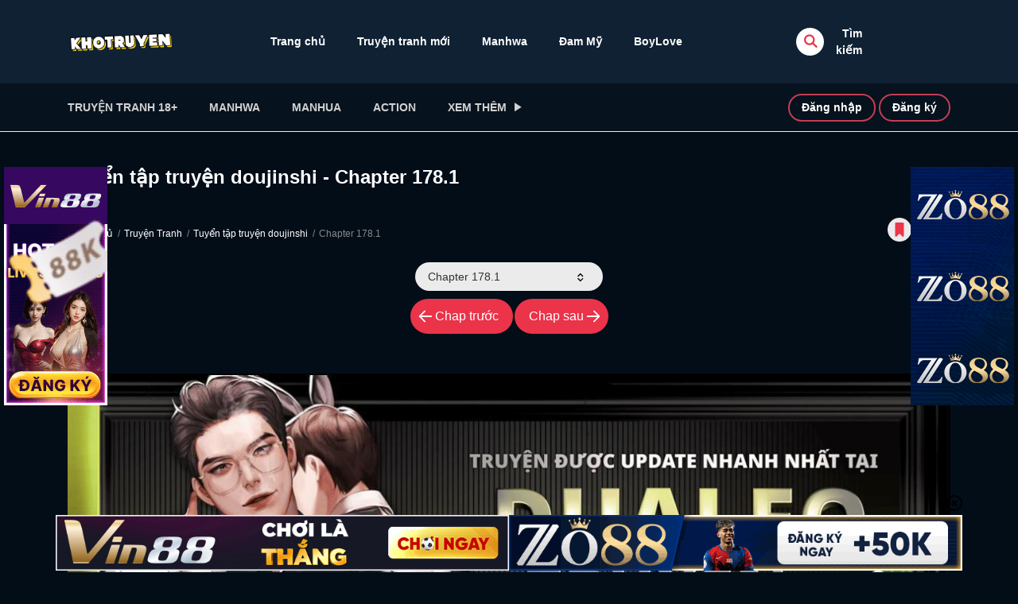

--- FILE ---
content_type: text/html; charset=UTF-8
request_url: https://khotruyen.ac/truyen-tranh/tuyen-tap-truyen-doujinshi/chapter-178-1/
body_size: 22732
content:
<!DOCTYPE html>
<html lang="vi">
<head>
    <meta charset="UTF-8">
    <meta name="viewport" content="width=device-width, initial-scale=1">
    <link rel="profile" href="https://gmpg.org/xfn/11">
    <link rel="pingback" href="https://khotruyen.ac/xmlrpc.php">

	

	<meta name='robots' content='index, follow, max-image-preview:large, max-snippet:-1, max-video-preview:-1' />

	<!-- This site is optimized with the Yoast SEO plugin v23.8 - https://yoast.com/wordpress/plugins/seo/ -->
	<title>Đọc Truyện Tuyển tập truyện doujinshi Chapter 178.1 Tiếng Việt | KhoTruyen - KhoTruyen</title>
	<meta name="description" content="Bạn đang đọc truyện tranh Tuyển tập truyện doujinshi Chapter 178.1 được dịch tiếng Viêt. Truy cập KhoTruyen mỗi ngày để đọc nhiều truyện tranh hấp dẫn nhé!" />
	<link rel="canonical" href="https://khotruyen.ac/truyen-tranh/tuyen-tap-truyen-doujinshi/chapter-178-1/" />
	<meta property="og:locale" content="vi_VN" />
	<meta property="og:type" content="article" />
	<meta property="og:title" content="Tuyển tập truyện doujinshi | KhoTruyen" />
	<meta property="og:description" content="Tuyển tập truyện doujinshi Boy Love là một trong những bộ truyện tranh nổi tiếng thuộc thể loại Boy Love, Drama, Đam Mỹ, Manhwa, Truyện tranh 18+, Harem, Manga, Ecchi, Yaoi, Truyện tranh được đăng tại TruyenVN. Đây là một trang web hàng đầu đọc truyện tranh với đầy đủ thể loại Manhwa, Manga, Manhua,...Đọc tiếp &rarr;" />
	<meta property="og:url" content="https://khotruyen.ac/truyen-tranh/tuyen-tap-truyen-doujinshi/chapter-178-1/" />
	<meta property="og:site_name" content="KhoTruyen" />
	<meta property="article:modified_time" content="2025-09-30T07:09:17+00:00" />
	<meta property="og:image" content="https://khotruyen.ac/wp-content/uploads/2025/09/tuyen-tap-truyen-doujinshi-9.jpg" />
	<meta property="og:image:width" content="300" />
	<meta property="og:image:height" content="424" />
	<meta property="og:image:type" content="image/jpeg" />
	<meta name="twitter:card" content="summary_large_image" />
	<script type="application/ld+json" class="yoast-schema-graph">{"@context":"https://schema.org","@graph":[{"@type":"WebPage","@id":"https://khotruyen.ac/truyen-tranh/tuyen-tap-truyen-doujinshi/","url":"https://khotruyen.ac/truyen-tranh/tuyen-tap-truyen-doujinshi/","name":"Tuyển tập truyện doujinshi | KhoTruyen","isPartOf":{"@id":"https://khotruyen.ac/#website"},"primaryImageOfPage":{"@id":"https://khotruyen.ac/truyen-tranh/tuyen-tap-truyen-doujinshi/#primaryimage"},"image":{"@id":"https://khotruyen.ac/truyen-tranh/tuyen-tap-truyen-doujinshi/#primaryimage"},"thumbnailUrl":"https://khotruyen.ac/wp-content/uploads/2025/09/tuyen-tap-truyen-doujinshi-9.jpg","datePublished":"2024-01-27T23:59:00+00:00","dateModified":"2025-09-30T07:09:17+00:00","breadcrumb":{"@id":"https://khotruyen.ac/truyen-tranh/tuyen-tap-truyen-doujinshi/#breadcrumb"},"inLanguage":"vi","potentialAction":[{"@type":"ReadAction","target":["https://khotruyen.ac/truyen-tranh/tuyen-tap-truyen-doujinshi/"]}]},{"@type":"ImageObject","inLanguage":"vi","@id":"https://khotruyen.ac/truyen-tranh/tuyen-tap-truyen-doujinshi/#primaryimage","url":"https://khotruyen.ac/wp-content/uploads/2025/09/tuyen-tap-truyen-doujinshi-9.jpg","contentUrl":"https://khotruyen.ac/wp-content/uploads/2025/09/tuyen-tap-truyen-doujinshi-9.jpg","width":300,"height":424},{"@type":"BreadcrumbList","@id":"https://khotruyen.ac/truyen-tranh/tuyen-tap-truyen-doujinshi/#breadcrumb","itemListElement":[{"@type":"ListItem","position":1,"name":"KhoTruyen","item":"https://khotruyen.ac/"},{"@type":"ListItem","position":2,"name":"Truyện Tranh","item":"https://khotruyen.ac/truyen-tranh/"},{"@type":"ListItem","position":3,"name":"Tuyển tập truyện doujinshi"}]},{"@type":"WebSite","@id":"https://khotruyen.ac/#website","url":"https://khotruyen.ac/","name":"KhoTruyen","description":"Truyện Tranh Đam Mỹ, Truyện Tranh 18+","publisher":{"@id":"https://khotruyen.ac/#organization"},"alternateName":"KhoTruyen.GG","potentialAction":[{"@type":"SearchAction","target":{"@type":"EntryPoint","urlTemplate":"https://khotruyen.ac/?s={search_term_string}"},"query-input":{"@type":"PropertyValueSpecification","valueRequired":true,"valueName":"search_term_string"}}],"inLanguage":"vi"},{"@type":"Organization","@id":"https://khotruyen.ac/#organization","name":"KhoTruyen","alternateName":"KhoTruyen.GG","url":"https://khotruyen.ac/","logo":{"@type":"ImageObject","inLanguage":"vi","@id":"https://khotruyen.ac/#/schema/logo/image/","url":"https://khotruyen.ac/wp-content/uploads/2025/06/khotruyen-logo.png","contentUrl":"https://khotruyen.ac/wp-content/uploads/2025/06/khotruyen-logo.png","width":780,"height":140,"caption":"KhoTruyen"},"image":{"@id":"https://khotruyen.ac/#/schema/logo/image/"}}]}</script>
	<!-- / Yoast SEO plugin. -->


<style id='wp-img-auto-sizes-contain-inline-css' type='text/css'>
img:is([sizes=auto i],[sizes^="auto," i]){contain-intrinsic-size:3000px 1500px}
/*# sourceURL=wp-img-auto-sizes-contain-inline-css */
</style>
<style id='wp-block-library-inline-css' type='text/css'>
:root{--wp-block-synced-color:#7a00df;--wp-block-synced-color--rgb:122,0,223;--wp-bound-block-color:var(--wp-block-synced-color);--wp-editor-canvas-background:#ddd;--wp-admin-theme-color:#007cba;--wp-admin-theme-color--rgb:0,124,186;--wp-admin-theme-color-darker-10:#006ba1;--wp-admin-theme-color-darker-10--rgb:0,107,160.5;--wp-admin-theme-color-darker-20:#005a87;--wp-admin-theme-color-darker-20--rgb:0,90,135;--wp-admin-border-width-focus:2px}@media (min-resolution:192dpi){:root{--wp-admin-border-width-focus:1.5px}}.wp-element-button{cursor:pointer}:root .has-very-light-gray-background-color{background-color:#eee}:root .has-very-dark-gray-background-color{background-color:#313131}:root .has-very-light-gray-color{color:#eee}:root .has-very-dark-gray-color{color:#313131}:root .has-vivid-green-cyan-to-vivid-cyan-blue-gradient-background{background:linear-gradient(135deg,#00d084,#0693e3)}:root .has-purple-crush-gradient-background{background:linear-gradient(135deg,#34e2e4,#4721fb 50%,#ab1dfe)}:root .has-hazy-dawn-gradient-background{background:linear-gradient(135deg,#faaca8,#dad0ec)}:root .has-subdued-olive-gradient-background{background:linear-gradient(135deg,#fafae1,#67a671)}:root .has-atomic-cream-gradient-background{background:linear-gradient(135deg,#fdd79a,#004a59)}:root .has-nightshade-gradient-background{background:linear-gradient(135deg,#330968,#31cdcf)}:root .has-midnight-gradient-background{background:linear-gradient(135deg,#020381,#2874fc)}:root{--wp--preset--font-size--normal:16px;--wp--preset--font-size--huge:42px}.has-regular-font-size{font-size:1em}.has-larger-font-size{font-size:2.625em}.has-normal-font-size{font-size:var(--wp--preset--font-size--normal)}.has-huge-font-size{font-size:var(--wp--preset--font-size--huge)}.has-text-align-center{text-align:center}.has-text-align-left{text-align:left}.has-text-align-right{text-align:right}.has-fit-text{white-space:nowrap!important}#end-resizable-editor-section{display:none}.aligncenter{clear:both}.items-justified-left{justify-content:flex-start}.items-justified-center{justify-content:center}.items-justified-right{justify-content:flex-end}.items-justified-space-between{justify-content:space-between}.screen-reader-text{border:0;clip-path:inset(50%);height:1px;margin:-1px;overflow:hidden;padding:0;position:absolute;width:1px;word-wrap:normal!important}.screen-reader-text:focus{background-color:#ddd;clip-path:none;color:#444;display:block;font-size:1em;height:auto;left:5px;line-height:normal;padding:15px 23px 14px;text-decoration:none;top:5px;width:auto;z-index:100000}html :where(.has-border-color){border-style:solid}html :where([style*=border-top-color]){border-top-style:solid}html :where([style*=border-right-color]){border-right-style:solid}html :where([style*=border-bottom-color]){border-bottom-style:solid}html :where([style*=border-left-color]){border-left-style:solid}html :where([style*=border-width]){border-style:solid}html :where([style*=border-top-width]){border-top-style:solid}html :where([style*=border-right-width]){border-right-style:solid}html :where([style*=border-bottom-width]){border-bottom-style:solid}html :where([style*=border-left-width]){border-left-style:solid}html :where(img[class*=wp-image-]){height:auto;max-width:100%}:where(figure){margin:0 0 1em}html :where(.is-position-sticky){--wp-admin--admin-bar--position-offset:var(--wp-admin--admin-bar--height,0px)}@media screen and (max-width:600px){html :where(.is-position-sticky){--wp-admin--admin-bar--position-offset:0px}}

/*# sourceURL=wp-block-library-inline-css */
</style>
<style id='classic-theme-styles-inline-css' type='text/css'>
/*! This file is auto-generated */
.wp-block-button__link{color:#fff;background-color:#32373c;border-radius:9999px;box-shadow:none;text-decoration:none;padding:calc(.667em + 2px) calc(1.333em + 2px);font-size:1.125em}.wp-block-file__button{background:#32373c;color:#fff;text-decoration:none}
/*# sourceURL=/wp-includes/css/classic-themes.min.css */
</style>
<link rel='stylesheet' id='gwd-banner-style-css' href='https://khotruyen.ac/wp-content/plugins/gwd-banner-image-dynamic/css/gwd-banner-image-style.css?ver=1748827585' type='text/css' media='all' />
<link rel='stylesheet' id='gwd-auth-css-css' href='https://khotruyen.ac/wp-content/plugins/mlink-plugin/assets/css/auth.css?ver=6.9' type='text/css' media='all' />
<link rel='stylesheet' id='bootstrap-css' href='https://khotruyen.ac/wp-content/themes/madara/css/bootstrap.min.css?ver=4.3.1' type='text/css' media='all' />
<link rel='stylesheet' id='slick-css' href='https://khotruyen.ac/wp-content/themes/madara/js/slick/slick.css?ver=1.9.0' type='text/css' media='all' />
<link rel='stylesheet' id='slick-theme-css' href='https://khotruyen.ac/wp-content/themes/madara/js/slick/slick-theme.css?ver=6.9' type='text/css' media='all' />
<link rel='stylesheet' id='madara-css-child-css' href='https://khotruyen.ac/wp-content/themes/madara/style.css?ver=1.0' type='text/css' media='all' />
<link rel='stylesheet' id='ionicons-css' href='https://khotruyen.ac/wp-content/themes/madara/css/fonts/ionicons/css/ionicons.min.css?ver=4.5.10' type='text/css' media='all' />
<link rel='stylesheet' id='loaders-css' href='https://khotruyen.ac/wp-content/themes/madara/css/loaders.min.css?ver=6.9' type='text/css' media='all' />
<link rel='stylesheet' id='madara-css-css' href='https://khotruyen.ac/wp-content/themes/madara-child/style.css?ver=1.7.4.1' type='text/css' media='all' />
<style id='madara-css-inline-css' type='text/css'>
:root{ --madara-main-color: #eb3349; }
			#pageloader.spinners{
				position:fixed;
				top:0;
				left:0;
				width:100%;
				height:100%;
				z-index:99999;
				background:#222
			}
		
			p.madara-unyson{
				color: #FF0000;
			}
		
			.table.table-hover.list-bookmark tr:last-child td{
				text-align: center;
			}
		#adminmenu .wp-submenu li.current { display: none !important;}.show_tgmpa_version{ float: right; padding: 0em 1.5em 0.5em 0; }.tgmpa > h2{ font-size: 23px; font-weight: 400; line-height: 29px; margin: 0; padding: 9px 15px 4px 0;}.update-php{ width: 100%; height: 98%; min-height: 850px; padding-top: 1px; }.c-blog-post .entry-content .entry-content_wrap .read-container img.alignleft { margin: 10px 30px 10px 0 !important; } .c-blog-post .entry-content .entry-content_wrap .read-container img.alignright { margin: 10px 0px 10px 30px !important; } .read-container i.fas.fa-spinner.fa-spin{ font-size: 31px; color: #888; }.c-blog-post .entry-content .entry-content_wrap .read-container img{ cursor : pointer; }.choose-avatar .loading-overlay {
			position: absolute;
			top: 0;
			left: 0;
			right: 0;
			bottom: 0;
			background-color: rgba(255, 255, 255, 0.72);
			z-index: 1;
			display: none;
		}

		.choose-avatar .loading-overlay i.fas.fa-spinner {
			font-size: 40px;
			color: #ec3348;
		}

		.choose-avatar .loading-overlay .loading-icon {
			position: absolute;
			top: 50%;
			left: 50%;
			transform: translate(-50%,-50%);
		}

		.choose-avatar.uploading .loading-overlay {
			display: block;
		}.site-header .c-sub-header-nav .entry-header {
			display: none;
			margin-bottom: 15px;
		}

		.site-header .c-sub-header-nav.sticky .entry-header {
			display: block;
		}

		.site-header .c-sub-header-nav.hide-sticky-menu.sticky .c-sub-nav_wrap{
			display:none;
		}
		.site-header .c-sub-header-nav.hide-sticky-menu .entry-header{
			margin-top:15px;
		}
		body.page .c-page-content .c-page .c-page__content .page-content-listing .page-listing-item .page-item-detail .item-summary .list-chapter .chapter-item span.vol.font-meta{display:none}.chapter-type-manga .c-blog-post .entry-content .entry-content_wrap .reading-content::before {
				content: ' ';
				display: block;
				width: 100%;
				height: 100%;
				position: absolute;
			}@media (max-width: 480px) {.c-blog-post .entry-content .entry-content_wrap .reading-content{margin-left:-15px;margin-right:-15px}}.page-listing-item .post-title h3, .slider__content_item h4{-webkit-line-clamp: 1;}
        .settings-page table.list-bookmark > tbody tr td > div.mange-name:before {
            content: "Manga Name";
          }
          .settings-page table.list-bookmark > tbody tr td > div.action:before {
            content: "Edit";
          }
          .settings-page table.list-bookmark > tbody tr td > div.post-on:before {            
            content: "Updated Time";
          }

/*# sourceURL=madara-css-inline-css */
</style>
<link rel='stylesheet' id='wp-pagenavi-css' href='https://khotruyen.ac/wp-content/plugins/wp-pagenavi/pagenavi-css.css?ver=2.70' type='text/css' media='all' />
<script type="text/javascript" src="https://khotruyen.ac/wp-includes/js/jquery/jquery.min.js?ver=3.7.1" id="jquery-core-js"></script>
<script type="text/javascript" src="https://khotruyen.ac/wp-includes/js/jquery/jquery-migrate.min.js?ver=3.4.1" id="jquery-migrate-js"></script>
<link rel="https://api.w.org/" href="https://khotruyen.ac/wp-json/" /><link rel="icon" href="https://khotruyen.ac/wp-content/uploads/2025/06/cropped-khotruyen-512x512--32x32.png" sizes="32x32" />
<link rel="icon" href="https://khotruyen.ac/wp-content/uploads/2025/06/cropped-khotruyen-512x512--192x192.png" sizes="192x192" />
<link rel="apple-touch-icon" href="https://khotruyen.ac/wp-content/uploads/2025/06/cropped-khotruyen-512x512--180x180.png" />
<meta name="msapplication-TileImage" content="https://khotruyen.ac/wp-content/uploads/2025/06/cropped-khotruyen-512x512--270x270.png" />
		<style type="text/css" id="wp-custom-css">
			body{font-family: Tahoma,sans-serif,Helvetica,Arial;}
.ads-abc {
  text-align: center;
  margin: 0 auto 0px;
}
body.archive .wp-pagenavi {
    margin-top: 8px
}
.wp-pagenavi {
    float: inherit;
    text-align: center;
		margin-top: 8px;
}
.wp-pagenavi a, .wp-pagenavi span {
    padding: 7px 10px;
}
.reading-manga .reading-content {
    padding: 0 0px;
}

.row.row-collapse p{
	display:none
}		</style>
							<script type="application/ld+json">
						{
							"@context": "http://schema.org",
							"@type": "Article",
							"mainEntityOfPage": {
								"@type": "WebPage",
								"@id": "https://google.com/article"
							},
							"headline": "Tuyển tập truyện doujinshi",
							"image": {
								"@type": "ImageObject",
								"url": "https://khotruyen.ac/wp-content/uploads/2025/09/tuyen-tap-truyen-doujinshi-9.jpg",
								"height": 391,
								"width": 696							},
							"datePublished": "2024-01-27 23:59:00",
							"dateModified": "2025-09-30 07:09:17",
							"author": {
								"@type": "Person",
								"name": "khotruyen"
							},
							"publisher": {
								"@type": "Organization",
								"name": "KhoTruyen",
								"logo": {
									"@type": "ImageObject",
									"url": "https://khotruyen.ac/wp-content/uploads/2025/06/khotruyen-logo.png"
								}
							},
							"description": "Bạn đang đọc truyện tranh Tuyển tập truyện doujinshi Chapter 178.1 được dịch tiếng Viêt. Truy cập KhoTruyen mỗi ngày để đọc nhiều truyện tranh hấp dẫn nhé!"
						}
					</script>
				<meta property="og:type" content="article"/>
<meta property="og:image" content="https://khotruyen.ac/wp-content/uploads/2025/09/tuyen-tap-truyen-doujinshi-9.jpg"/>
<meta property="og:site_name" content="KhoTruyen"/>
<meta property="fb:app_id" content="" />
<meta property="og:title" content="Đọc Truyện Tuyển tập truyện doujinshi Chapter 178.1 Tiếng Việt | KhoTruyen - KhoTruyen"/>
<meta property="og:url" content="https://khotruyen.ac/truyen-tranh/tuyen-tap-truyen-doujinshi/chapter-178-1/"/>
<meta property="og:description" content="Bạn đang đọc truyện tranh Tuyển tập truyện doujinshi Chapter 178.1 được dịch tiếng Viêt. Truy cập KhoTruyen mỗi ngày để đọc nhiều truyện tranh hấp dẫn nhé!"/>
<meta name="twitter:card" content="summary" />
<meta name="twitter:site" content="@KhoTruyen" />
<meta name="twitter:title" content="Đọc Truyện Tuyển tập truyện doujinshi Chapter 178.1 Tiếng Việt | KhoTruyen - KhoTruyen" />
<meta name="twitter:description" content="Bạn đang đọc truyện tranh Tuyển tập truyện doujinshi Chapter 178.1 được dịch tiếng Viêt. Truy cập KhoTruyen mỗi ngày để đọc nhiều truyện tranh hấp dẫn nhé!" />
<meta name="twitter:url" content="https://khotruyen.ac/truyen-tranh/tuyen-tap-truyen-doujinshi/chapter-178-1/" />
<meta name="twitter:image" content="https://khotruyen.ac/wp-content/uploads/2025/09/tuyen-tap-truyen-doujinshi-9.jpg" />
<meta name="description" content="Bạn đang đọc truyện tranh Tuyển tập truyện doujinshi Chapter 178.1 được dịch tiếng Viêt. Truy cập KhoTruyen mỗi ngày để đọc nhiều truyện tranh hấp dẫn nhé!" /><meta name="generator" content="Powered by Madara - A powerful manga, novel theme from Mangabooth.com" />
</head>

<body class="wp-singular wp-manga-template-default single single-wp-manga postid-13161 wp-embed-responsive wp-theme-madara wp-child-theme-madara-child wp-manga-page reading-manga click-to-scroll keyboard-navigate page header-style-1 text-ui-dark manga-reading-list-style">




<div class="wrap">
    <div class="body-wrap">
		        <header class="site-header">
            <div class="c-header__top">
                <ul class="search-main-menu">
                    <li>
                        <form id="blog-post-search" class="ajax" action="https://khotruyen.ac/" method="get">
                            <input type="text" placeholder="Search..." name="s" value="">
                            <input type="submit" value="Search">
                            <div class="loader-inner line-scale">
                                <div></div>
                                <div></div>
                                <div></div>
                                <div></div>
                                <div></div>
                            </div>
                        </form>
                    </li>
                </ul>
                <div class="main-navigation style-1 ">
                    <div class="container ">
                        <div class="row">
                            <div class="col-md-12">
                                <div class="main-navigation_wrap">
                                    <div class="wrap_branding">
                                        <a class="logo" href="https://khotruyen.ac/" title="KhoTruyen">
											                                            <img class="img-responsive" src="https://khotruyen.ac/wp-content/uploads/2025/06/khotruyen-logo.png"  alt="KhoTruyen"/>
                                        </a>
                                    </div>

									    <div class="main-menu">
		<ul class="nav navbar-nav main-navbar"><li id="menu-item-76" class="menu-item menu-item-type-custom menu-item-object-custom menu-item-76"><a href="/">Trang chủ</a></li>
<li id="menu-item-18895" class="menu-item menu-item-type-post_type menu-item-object-page menu-item-18895"><a href="https://khotruyen.ac/truyen-tranh/">Truyện tranh mới</a></li>
<li id="menu-item-46032" class="menu-item menu-item-type-taxonomy menu-item-object-wp-manga-genre current-wp-manga-ancestor current-menu-parent current-wp-manga-parent menu-item-46032"><a href="https://khotruyen.ac/the-loai/manhwa/">Manhwa</a></li>
<li id="menu-item-46033" class="menu-item menu-item-type-taxonomy menu-item-object-wp-manga-genre current-wp-manga-ancestor current-menu-parent current-wp-manga-parent menu-item-46033"><a href="https://khotruyen.ac/the-loai/dam-my/">Đam Mỹ</a></li>
<li id="menu-item-46034" class="menu-item menu-item-type-taxonomy menu-item-object-wp-manga-genre menu-item-46034"><a href="https://khotruyen.ac/the-loai/boylove/">BoyLove</a></li>
</ul>    </div>

    <div class="search-navigation search-sidebar">

					<div id="manga-search-3" class="widget col-12 col-md-12   default  no-icon heading-style-1 manga-widget widget-manga-search"><div class="widget__inner manga-widget widget-manga-search__inner c-widget-wrap"><div class="widget-content">
		<div class="search-navigation__wrap">

			<script>
	jQuery(document).ready(function ($) {
		if ($('.c-header__top .manga-search-form').length !== 0 && $('.c-header__top .manga-search-form.search-form').length !== 0) {

			$('form#blog-post-search').append('<input type="hidden" name="post_type" value="wp-manga">');

			$('form#blog-post-search').addClass("manga-search-form");

			$('form#blog-post-search input[name="s"]').addClass("manga-search-field");

			$('form.manga-search-form.ajax input.manga-search-field').each(function(){

			var searchIcon = $(this).parent().children('.ion-ios-search-strong');

			var append = $(this).parent();

			$(this).autocomplete({
				appendTo: append,
				source: function( request, resp ) {
					$.ajax({
						url: manga.ajax_url,
						type: 'POST',
						dataType: 'json',
						data: {
							action: 'wp-manga-search-manga',
							title: request.term,
						},
						success: function( data ) {
							resp( $.map( data.data, function( item ) {
								if ( true == data.success ) {
									return {
										label: item.title,
										value: item.title,
										url: item.url,
										type: item.type
									}
								} else {
									return {
										label: item.message,
										value: item.message,
										type: item.type,
										click: false
									}
								}
							}))
						}
					});
				},
				select: function( e, ui ) {
					if ( ui.item.url ) {
						window.location.href = ui.item.url;
					} else {
						if ( ui.item.click ) {
							return true;
						} else {
							return false;
						}
					}
				},
				open: function( e, ui ) {
					var acData = $(this).data( 'uiAutocomplete' );
					acData.menu.element.addClass('manga-autocomplete').find('li div').each(function(){
						var $self = $(this),
							keyword = $.trim( acData.term ).split(' ').join('|');
						$self.html( $self.text().replace( new RegExp( "(" + keyword + ")", "gi" ), '<span class="manga-text-highlight">$1</span>' ) );
					});
				}
			}).autocomplete( "instance" )._renderItem = function( ul, item ) {
				  return $( "<li class='search-item'>" )
					.append( "<div class='manga-type-" + item.type + "'>" + item.label + "</div>" )
					.appendTo( ul );
			};
		});
		}
	});
</script>
<ul class="main-menu-search nav-menu">
    <li class="menu-search">
        <a href="javascript:;" class="open-search-main-menu"> <i class="icon ion-ios-search"></i>
            <i class="icon ion-android-close"></i> </a>
        <ul class="search-main-menu">
            <li>
                <form class="manga-search-form search-form ajax" action="https://khotruyen.ac/" method="get">
                    <input class="manga-search-field" type="text" placeholder="Search..." name="s" value="">
                    <input type="hidden" name="post_type" value="wp-manga"> <i class="icon ion-ios-search"></i>
                    <div class="loader-inner ball-clip-rotate-multiple">
                        <div></div>
                        <div></div>
                    </div>
                    <input type="submit" value="Search">
                </form>
            </li>
        </ul>
    </li>
</ul>

					<div class="link-adv-search">
				<a href="https://khotruyen.ac/?s=&#038;post_type=wp-manga"> Tìm kiếm</a>
			</div>
		
		</div>

		</div></div></div>				
    </div>
    <div class="c-togle__menu">
        <button type="button" class="menu_icon__open">
            <span></span> <span></span> <span></span>
        </button>
    </div>

                                </div>
                            </div>
                        </div>
                    </div>
                </div>
            </div>

			
<div class="mobile-menu menu-collapse off-canvas">
    <div class="close-nav">
        <button class="menu_icon__close">
            <span></span> <span></span>
        </button>
    </div>

	
        <div class="c-modal_item">
            <!-- Button trigger modal -->
            <span class="c-modal_sign-in">
                <a href="#" data-toggle="modal" data-target="#form-login" class="btn-active-modal">Đăng nhập</a>
            </span>

            <span class="c-modal_sign-up">
                <a href="javascript:void(0)" data-toggle="modal" data-target="#form-sign-up" class="btn-active-modal">Đăng ký</a>
            </span>

        </div>

	
    <nav class="off-menu">
		<ul id="menu-genres-menu" class="nav navbar-nav main-navbar"><li id="nav-menu-item-18943" class="main-menu-item menu-item-depth-0 menu-item menu-item-type-taxonomy menu-item-object-wp-manga-genre"><a href="https://khotruyen.ac/the-loai/truyen-tranh-18/" class="menu-link  main-menu-link">Truyện tranh 18+ </a></li>
<li id="nav-menu-item-18926" class="main-menu-item menu-item-depth-0 menu-item menu-item-type-taxonomy menu-item-object-wp-manga-genre current-wp-manga-ancestor current-menu-parent current-wp-manga-parent"><a href="https://khotruyen.ac/the-loai/manhwa/" class="menu-link  main-menu-link">Manhwa </a></li>
<li id="nav-menu-item-27044" class="main-menu-item menu-item-depth-0 menu-item menu-item-type-taxonomy menu-item-object-wp-manga-genre"><a target="_blank" rel="noffollow" href="https://khotruyen.ac/the-loai/manhua/" class="menu-link  main-menu-link">Manhua </a></li>
<li id="nav-menu-item-27045" class="main-menu-item menu-item-depth-0 menu-item menu-item-type-taxonomy menu-item-object-wp-manga-genre"><a href="https://khotruyen.ac/the-loai/action/" class="menu-link  main-menu-link">Action </a></li>
<li id="nav-menu-item-27057" class="main-menu-item menu-item-depth-0 menu-item menu-item-type-custom menu-item-object-custom menu-item-has-children parent dropdown"><a href="#" class="menu-link dropdown-toggle disabled main-menu-link" data-toggle="dropdown">Xem thêm </a>
<ul class="dropdown-menu menu-depth-1">
	<li id="nav-menu-item-18944" class="sub-menu-item menu-item-depth-1 menu-item menu-item-type-post_type menu-item-object-page"><a href="https://khotruyen.ac/truyen-tranh/" class="menu-link  sub-menu-link">Truyện Tranh Mới </a></li>
	<li id="nav-menu-item-27050" class="sub-menu-item menu-item-depth-1 menu-item menu-item-type-taxonomy menu-item-object-wp-manga-genre"><a href="https://khotruyen.ac/the-loai/romance/" class="menu-link  sub-menu-link">Romance </a></li>
	<li id="nav-menu-item-27051" class="sub-menu-item menu-item-depth-1 menu-item menu-item-type-taxonomy menu-item-object-wp-manga-genre current-wp-manga-ancestor current-menu-parent current-wp-manga-parent"><a href="https://khotruyen.ac/the-loai/drama/" class="menu-link  sub-menu-link">Drama </a></li>
	<li id="nav-menu-item-27053" class="sub-menu-item menu-item-depth-1 menu-item menu-item-type-taxonomy menu-item-object-wp-manga-genre"><a href="https://khotruyen.ac/the-loai/adventure/" class="menu-link  sub-menu-link">Adventure </a></li>
	<li id="nav-menu-item-27054" class="sub-menu-item menu-item-depth-1 menu-item menu-item-type-taxonomy menu-item-object-wp-manga-genre"><a href="https://khotruyen.ac/the-loai/historical/" class="menu-link  sub-menu-link">Historical </a></li>
	<li id="nav-menu-item-27055" class="sub-menu-item menu-item-depth-1 menu-item menu-item-type-taxonomy menu-item-object-wp-manga-genre"><a href="https://khotruyen.ac/the-loai/huyen-huyen/" class="menu-link  sub-menu-link">Huyền Huyễn </a></li>
	<li id="nav-menu-item-27056" class="sub-menu-item menu-item-depth-1 menu-item menu-item-type-taxonomy menu-item-object-wp-manga-genre"><a href="https://khotruyen.ac/the-loai/kinh-di/" class="menu-link  sub-menu-link">Kinh dị </a></li>
	<li id="nav-menu-item-27058" class="sub-menu-item menu-item-depth-1 menu-item menu-item-type-taxonomy menu-item-object-wp-manga-genre"><a href="https://khotruyen.ac/the-loai/hien-dai/" class="menu-link  sub-menu-link">Hiện đại </a></li>
	<li id="nav-menu-item-27059" class="sub-menu-item menu-item-depth-1 menu-item menu-item-type-taxonomy menu-item-object-wp-manga-genre"><a href="https://khotruyen.ac/the-loai/horror/" class="menu-link  sub-menu-link">Horror </a></li>
	<li id="nav-menu-item-27060" class="sub-menu-item menu-item-depth-1 menu-item menu-item-type-taxonomy menu-item-object-wp-manga-genre"><a href="https://khotruyen.ac/the-loai/hoc-duong/" class="menu-link  sub-menu-link">Học Đường </a></li>
	<li id="nav-menu-item-27061" class="sub-menu-item menu-item-depth-1 menu-item menu-item-type-taxonomy menu-item-object-wp-manga-genre current-wp-manga-ancestor current-menu-parent current-wp-manga-parent"><a href="https://khotruyen.ac/the-loai/harem/" class="menu-link  sub-menu-link">Harem </a></li>
	<li id="nav-menu-item-27062" class="sub-menu-item menu-item-depth-1 menu-item menu-item-type-taxonomy menu-item-object-wp-manga-genre"><a href="https://khotruyen.ac/the-loai/game/" class="menu-link  sub-menu-link">Game </a></li>
	<li id="nav-menu-item-27063" class="sub-menu-item menu-item-depth-1 menu-item menu-item-type-taxonomy menu-item-object-wp-manga-genre"><a href="https://khotruyen.ac/the-loai/echi/" class="menu-link  sub-menu-link">Echi </a></li>
	<li id="nav-menu-item-27064" class="sub-menu-item menu-item-depth-1 menu-item menu-item-type-taxonomy menu-item-object-wp-manga-genre"><a href="https://khotruyen.ac/the-loai/fantasy/" class="menu-link  sub-menu-link">Fantasy </a></li>
	<li id="nav-menu-item-27065" class="sub-menu-item menu-item-depth-1 menu-item menu-item-type-taxonomy menu-item-object-wp-manga-genre"><a href="https://khotruyen.ac/the-loai/comic/" class="menu-link  sub-menu-link">Comic </a></li>
	<li id="nav-menu-item-27066" class="sub-menu-item menu-item-depth-1 menu-item menu-item-type-taxonomy menu-item-object-wp-manga-genre"><a href="https://khotruyen.ac/the-loai/cooking/" class="menu-link  sub-menu-link">Cooking </a></li>

</ul>
</li>
</ul>    </nav>
	
	<div class="center"></div>
</div>
			        <div class=" c-sub-header-nav with-border  ">
            <div class="container ">
                <div class="c-sub-nav_wrap">
                    <div class="sub-nav_content">
						
												
						                        <ul class="sub-nav_list list-inline second-menu">
							<li id="menu-item-18943" class="menu-item menu-item-type-taxonomy menu-item-object-wp-manga-genre menu-item-18943"><a href="https://khotruyen.ac/the-loai/truyen-tranh-18/">Truyện tranh 18+</a></li>
<li id="menu-item-18926" class="menu-item menu-item-type-taxonomy menu-item-object-wp-manga-genre current-wp-manga-ancestor current-menu-parent current-wp-manga-parent menu-item-18926"><a href="https://khotruyen.ac/the-loai/manhwa/">Manhwa</a></li>
<li id="menu-item-27044" class="menu-item menu-item-type-taxonomy menu-item-object-wp-manga-genre menu-item-27044"><a target="_blank" rel="noffollow" href="https://khotruyen.ac/the-loai/manhua/">Manhua</a></li>
<li id="menu-item-27045" class="menu-item menu-item-type-taxonomy menu-item-object-wp-manga-genre menu-item-27045"><a href="https://khotruyen.ac/the-loai/action/">Action</a></li>
<li id="menu-item-27057" class="menu-item menu-item-type-custom menu-item-object-custom menu-item-has-children parent menu-item-27057"><a href="#">Xem thêm</a>
<ul class="sub-menu">
	<li id="menu-item-18944" class="menu-item menu-item-type-post_type menu-item-object-page menu-item-18944"><a href="https://khotruyen.ac/truyen-tranh/">Truyện Tranh Mới</a></li>
	<li id="menu-item-27050" class="menu-item menu-item-type-taxonomy menu-item-object-wp-manga-genre menu-item-27050"><a href="https://khotruyen.ac/the-loai/romance/">Romance</a></li>
	<li id="menu-item-27051" class="menu-item menu-item-type-taxonomy menu-item-object-wp-manga-genre current-wp-manga-ancestor current-menu-parent current-wp-manga-parent menu-item-27051"><a href="https://khotruyen.ac/the-loai/drama/">Drama</a></li>
	<li id="menu-item-27053" class="menu-item menu-item-type-taxonomy menu-item-object-wp-manga-genre menu-item-27053"><a href="https://khotruyen.ac/the-loai/adventure/">Adventure</a></li>
	<li id="menu-item-27054" class="menu-item menu-item-type-taxonomy menu-item-object-wp-manga-genre menu-item-27054"><a href="https://khotruyen.ac/the-loai/historical/">Historical</a></li>
	<li id="menu-item-27055" class="menu-item menu-item-type-taxonomy menu-item-object-wp-manga-genre menu-item-27055"><a href="https://khotruyen.ac/the-loai/huyen-huyen/">Huyền Huyễn</a></li>
	<li id="menu-item-27056" class="menu-item menu-item-type-taxonomy menu-item-object-wp-manga-genre menu-item-27056"><a href="https://khotruyen.ac/the-loai/kinh-di/">Kinh dị</a></li>
	<li id="menu-item-27058" class="menu-item menu-item-type-taxonomy menu-item-object-wp-manga-genre menu-item-27058"><a href="https://khotruyen.ac/the-loai/hien-dai/">Hiện đại</a></li>
	<li id="menu-item-27059" class="menu-item menu-item-type-taxonomy menu-item-object-wp-manga-genre menu-item-27059"><a href="https://khotruyen.ac/the-loai/horror/">Horror</a></li>
	<li id="menu-item-27060" class="menu-item menu-item-type-taxonomy menu-item-object-wp-manga-genre menu-item-27060"><a href="https://khotruyen.ac/the-loai/hoc-duong/">Học Đường</a></li>
	<li id="menu-item-27061" class="menu-item menu-item-type-taxonomy menu-item-object-wp-manga-genre current-wp-manga-ancestor current-menu-parent current-wp-manga-parent menu-item-27061"><a href="https://khotruyen.ac/the-loai/harem/">Harem</a></li>
	<li id="menu-item-27062" class="menu-item menu-item-type-taxonomy menu-item-object-wp-manga-genre menu-item-27062"><a href="https://khotruyen.ac/the-loai/game/">Game</a></li>
	<li id="menu-item-27063" class="menu-item menu-item-type-taxonomy menu-item-object-wp-manga-genre menu-item-27063"><a href="https://khotruyen.ac/the-loai/echi/">Echi</a></li>
	<li id="menu-item-27064" class="menu-item menu-item-type-taxonomy menu-item-object-wp-manga-genre menu-item-27064"><a href="https://khotruyen.ac/the-loai/fantasy/">Fantasy</a></li>
	<li id="menu-item-27065" class="menu-item menu-item-type-taxonomy menu-item-object-wp-manga-genre menu-item-27065"><a href="https://khotruyen.ac/the-loai/comic/">Comic</a></li>
	<li id="menu-item-27066" class="menu-item menu-item-type-taxonomy menu-item-object-wp-manga-genre menu-item-27066"><a href="https://khotruyen.ac/the-loai/cooking/">Cooking</a></li>
</ul>
</li>
	
								<i class="mobile-icon icon ion-md-more"></i>
								                            
                        </ul>
						                    </div>

					                        <div class="c-modal_item">
                            <!-- Button trigger modal -->
                            <a href="javascript:void(0)" data-toggle="modal" data-target="#form-login" class="btn-active-modal">Đăng nhập</a>
                            <a href="javascript:void(0)" data-toggle="modal" data-target="#form-sign-up" class="btn-active-modal">Đăng ký</a>
                        </div>
					                </div>

									<div class="entry-header">
						            <div class="wp-manga-nav">
                <div class="select-view">
					
                    <!-- select volume -->
										
                    <!-- select chapter -->
								<div class="chapters_selectbox_holder" data-manga="13161" data-chapter="chapter-178-1" data-vol="0" data-type="manga" data-style="list">
				<!-- place holder -->
								<div class="c-selectpicker selectpicker_chapter" for="volume-id-0">
					<label> 
						<select class="selectpicker single-chapter-select" >
																											<option class="short " data-limit="40" value="chapter-373" data-redirect="https://khotruyen.ac/truyen-tranh/tuyen-tap-truyen-doujinshi/chapter-373/" data-navigation="" >
										Chapter 373									</option>
																	<option class="short " data-limit="40" value="chapter-372" data-redirect="https://khotruyen.ac/truyen-tranh/tuyen-tap-truyen-doujinshi/chapter-372/" data-navigation="" >
										Chapter 372									</option>
																	<option class="short " data-limit="40" value="chapter-371" data-redirect="https://khotruyen.ac/truyen-tranh/tuyen-tap-truyen-doujinshi/chapter-371/" data-navigation="" >
										Chapter 371									</option>
																	<option class="short " data-limit="40" value="chapter-370" data-redirect="https://khotruyen.ac/truyen-tranh/tuyen-tap-truyen-doujinshi/chapter-370/" data-navigation="" >
										Chapter 370									</option>
																	<option class="short " data-limit="40" value="chapter-369" data-redirect="https://khotruyen.ac/truyen-tranh/tuyen-tap-truyen-doujinshi/chapter-369/" data-navigation="" >
										Chapter 369									</option>
																	<option class="short " data-limit="40" value="chapter-368" data-redirect="https://khotruyen.ac/truyen-tranh/tuyen-tap-truyen-doujinshi/chapter-368/" data-navigation="" >
										Chapter 368									</option>
																	<option class="short " data-limit="40" value="chapter-367" data-redirect="https://khotruyen.ac/truyen-tranh/tuyen-tap-truyen-doujinshi/chapter-367/" data-navigation="" >
										Chapter 367									</option>
																	<option class="short " data-limit="40" value="chapter-366" data-redirect="https://khotruyen.ac/truyen-tranh/tuyen-tap-truyen-doujinshi/chapter-366/" data-navigation="" >
										Chapter 366									</option>
																	<option class="short " data-limit="40" value="chapter-365" data-redirect="https://khotruyen.ac/truyen-tranh/tuyen-tap-truyen-doujinshi/chapter-365/" data-navigation="" >
										Chapter 365									</option>
																	<option class="short " data-limit="40" value="chapter-364" data-redirect="https://khotruyen.ac/truyen-tranh/tuyen-tap-truyen-doujinshi/chapter-364/" data-navigation="" >
										Chapter 364									</option>
																	<option class="short " data-limit="40" value="chapter-363" data-redirect="https://khotruyen.ac/truyen-tranh/tuyen-tap-truyen-doujinshi/chapter-363/" data-navigation="" >
										Chapter 363									</option>
																	<option class="short " data-limit="40" value="chapter-362" data-redirect="https://khotruyen.ac/truyen-tranh/tuyen-tap-truyen-doujinshi/chapter-362/" data-navigation="" >
										Chapter 362									</option>
																	<option class="short " data-limit="40" value="chapter-361" data-redirect="https://khotruyen.ac/truyen-tranh/tuyen-tap-truyen-doujinshi/chapter-361/" data-navigation="" >
										Chapter 361									</option>
																	<option class="short " data-limit="40" value="chapter-360" data-redirect="https://khotruyen.ac/truyen-tranh/tuyen-tap-truyen-doujinshi/chapter-360/" data-navigation="" >
										Chapter 360									</option>
																	<option class="short " data-limit="40" value="chapter-359" data-redirect="https://khotruyen.ac/truyen-tranh/tuyen-tap-truyen-doujinshi/chapter-359/" data-navigation="" >
										Chapter 359									</option>
																	<option class="short " data-limit="40" value="chapter-358" data-redirect="https://khotruyen.ac/truyen-tranh/tuyen-tap-truyen-doujinshi/chapter-358/" data-navigation="" >
										Chapter 358									</option>
																	<option class="short " data-limit="40" value="chapter-357" data-redirect="https://khotruyen.ac/truyen-tranh/tuyen-tap-truyen-doujinshi/chapter-357/" data-navigation="" >
										Chapter 357									</option>
																	<option class="short " data-limit="40" value="chapter-356" data-redirect="https://khotruyen.ac/truyen-tranh/tuyen-tap-truyen-doujinshi/chapter-356/" data-navigation="" >
										Chapter 356									</option>
																	<option class="short " data-limit="40" value="chapter-355" data-redirect="https://khotruyen.ac/truyen-tranh/tuyen-tap-truyen-doujinshi/chapter-355/" data-navigation="" >
										Chapter 355									</option>
																	<option class="short " data-limit="40" value="chapter-354" data-redirect="https://khotruyen.ac/truyen-tranh/tuyen-tap-truyen-doujinshi/chapter-354/" data-navigation="" >
										Chapter 354									</option>
																	<option class="short " data-limit="40" value="chapter-353" data-redirect="https://khotruyen.ac/truyen-tranh/tuyen-tap-truyen-doujinshi/chapter-353/" data-navigation="" >
										Chapter 353									</option>
																	<option class="short " data-limit="40" value="chapter-352" data-redirect="https://khotruyen.ac/truyen-tranh/tuyen-tap-truyen-doujinshi/chapter-352/" data-navigation="" >
										Chapter 352									</option>
																	<option class="short " data-limit="40" value="chapter-351" data-redirect="https://khotruyen.ac/truyen-tranh/tuyen-tap-truyen-doujinshi/chapter-351/" data-navigation="" >
										Chapter 351									</option>
																	<option class="short " data-limit="40" value="chapter-350" data-redirect="https://khotruyen.ac/truyen-tranh/tuyen-tap-truyen-doujinshi/chapter-350/" data-navigation="" >
										Chapter 350									</option>
																	<option class="short " data-limit="40" value="chapter-349-2" data-redirect="https://khotruyen.ac/truyen-tranh/tuyen-tap-truyen-doujinshi/chapter-349-2/" data-navigation="" >
										Chapter 349.2									</option>
																	<option class="short " data-limit="40" value="chapter-349-1" data-redirect="https://khotruyen.ac/truyen-tranh/tuyen-tap-truyen-doujinshi/chapter-349-1/" data-navigation="" >
										Chapter 349.1									</option>
																	<option class="short " data-limit="40" value="chapter-348" data-redirect="https://khotruyen.ac/truyen-tranh/tuyen-tap-truyen-doujinshi/chapter-348/" data-navigation="" >
										Chapter 348									</option>
																	<option class="short " data-limit="40" value="chapter-347" data-redirect="https://khotruyen.ac/truyen-tranh/tuyen-tap-truyen-doujinshi/chapter-347/" data-navigation="" >
										Chapter 347									</option>
																	<option class="short " data-limit="40" value="chapter-346-2" data-redirect="https://khotruyen.ac/truyen-tranh/tuyen-tap-truyen-doujinshi/chapter-346-2/" data-navigation="" >
										Chapter 346.2									</option>
																	<option class="short " data-limit="40" value="chapter-346-1" data-redirect="https://khotruyen.ac/truyen-tranh/tuyen-tap-truyen-doujinshi/chapter-346-1/" data-navigation="" >
										Chapter 346.1									</option>
																	<option class="short " data-limit="40" value="chapter-345" data-redirect="https://khotruyen.ac/truyen-tranh/tuyen-tap-truyen-doujinshi/chapter-345/" data-navigation="" >
										Chapter 345									</option>
																	<option class="short " data-limit="40" value="chapter-344" data-redirect="https://khotruyen.ac/truyen-tranh/tuyen-tap-truyen-doujinshi/chapter-344/" data-navigation="" >
										Chapter 344									</option>
																	<option class="short " data-limit="40" value="chapter-343" data-redirect="https://khotruyen.ac/truyen-tranh/tuyen-tap-truyen-doujinshi/chapter-343/" data-navigation="" >
										Chapter 343									</option>
																	<option class="short " data-limit="40" value="chapter-342" data-redirect="https://khotruyen.ac/truyen-tranh/tuyen-tap-truyen-doujinshi/chapter-342/" data-navigation="" >
										Chapter 342									</option>
																	<option class="short " data-limit="40" value="chapter-341" data-redirect="https://khotruyen.ac/truyen-tranh/tuyen-tap-truyen-doujinshi/chapter-341/" data-navigation="" >
										Chapter 341									</option>
																	<option class="short " data-limit="40" value="chapter-340" data-redirect="https://khotruyen.ac/truyen-tranh/tuyen-tap-truyen-doujinshi/chapter-340/" data-navigation="" >
										Chapter 340									</option>
																	<option class="short " data-limit="40" value="chapter-339" data-redirect="https://khotruyen.ac/truyen-tranh/tuyen-tap-truyen-doujinshi/chapter-339/" data-navigation="" >
										Chapter 339									</option>
																	<option class="short " data-limit="40" value="chapter-338" data-redirect="https://khotruyen.ac/truyen-tranh/tuyen-tap-truyen-doujinshi/chapter-338/" data-navigation="" >
										Chapter 338									</option>
																	<option class="short " data-limit="40" value="chapter-337" data-redirect="https://khotruyen.ac/truyen-tranh/tuyen-tap-truyen-doujinshi/chapter-337/" data-navigation="" >
										Chapter 337									</option>
																	<option class="short " data-limit="40" value="chapter-336" data-redirect="https://khotruyen.ac/truyen-tranh/tuyen-tap-truyen-doujinshi/chapter-336/" data-navigation="" >
										Chapter 336									</option>
																	<option class="short " data-limit="40" value="chapter-335" data-redirect="https://khotruyen.ac/truyen-tranh/tuyen-tap-truyen-doujinshi/chapter-335/" data-navigation="" >
										Chapter 335									</option>
																	<option class="short " data-limit="40" value="chapter-334" data-redirect="https://khotruyen.ac/truyen-tranh/tuyen-tap-truyen-doujinshi/chapter-334/" data-navigation="" >
										Chapter 334									</option>
																	<option class="short " data-limit="40" value="chapter-333-3" data-redirect="https://khotruyen.ac/truyen-tranh/tuyen-tap-truyen-doujinshi/chapter-333-3/" data-navigation="" >
										Chapter 333.3									</option>
																	<option class="short " data-limit="40" value="chapter-333-2" data-redirect="https://khotruyen.ac/truyen-tranh/tuyen-tap-truyen-doujinshi/chapter-333-2/" data-navigation="" >
										Chapter 333.2									</option>
																	<option class="short " data-limit="40" value="chapter-333-1" data-redirect="https://khotruyen.ac/truyen-tranh/tuyen-tap-truyen-doujinshi/chapter-333-1/" data-navigation="" >
										Chapter 333.1									</option>
																	<option class="short " data-limit="40" value="chapter-332" data-redirect="https://khotruyen.ac/truyen-tranh/tuyen-tap-truyen-doujinshi/chapter-332/" data-navigation="" >
										Chapter 332									</option>
																	<option class="short " data-limit="40" value="chapter-331" data-redirect="https://khotruyen.ac/truyen-tranh/tuyen-tap-truyen-doujinshi/chapter-331/" data-navigation="" >
										Chapter 331									</option>
																	<option class="short " data-limit="40" value="chapter-330" data-redirect="https://khotruyen.ac/truyen-tranh/tuyen-tap-truyen-doujinshi/chapter-330/" data-navigation="" >
										Chapter 330									</option>
																	<option class="short " data-limit="40" value="chapter-329" data-redirect="https://khotruyen.ac/truyen-tranh/tuyen-tap-truyen-doujinshi/chapter-329/" data-navigation="" >
										Chapter 329									</option>
																	<option class="short " data-limit="40" value="chapter-328" data-redirect="https://khotruyen.ac/truyen-tranh/tuyen-tap-truyen-doujinshi/chapter-328/" data-navigation="" >
										Chapter 328									</option>
																	<option class="short " data-limit="40" value="chapter-327" data-redirect="https://khotruyen.ac/truyen-tranh/tuyen-tap-truyen-doujinshi/chapter-327/" data-navigation="" >
										Chapter 327									</option>
																	<option class="short " data-limit="40" value="chapter-326" data-redirect="https://khotruyen.ac/truyen-tranh/tuyen-tap-truyen-doujinshi/chapter-326/" data-navigation="" >
										Chapter 326									</option>
																	<option class="short " data-limit="40" value="chapter-325" data-redirect="https://khotruyen.ac/truyen-tranh/tuyen-tap-truyen-doujinshi/chapter-325/" data-navigation="" >
										Chapter 325									</option>
																	<option class="short " data-limit="40" value="chapter-324" data-redirect="https://khotruyen.ac/truyen-tranh/tuyen-tap-truyen-doujinshi/chapter-324/" data-navigation="" >
										Chapter 324									</option>
																	<option class="short " data-limit="40" value="chapter-323" data-redirect="https://khotruyen.ac/truyen-tranh/tuyen-tap-truyen-doujinshi/chapter-323/" data-navigation="" >
										Chapter 323									</option>
																	<option class="short " data-limit="40" value="chapter-322" data-redirect="https://khotruyen.ac/truyen-tranh/tuyen-tap-truyen-doujinshi/chapter-322/" data-navigation="" >
										Chapter 322									</option>
																	<option class="short " data-limit="40" value="chapter-321" data-redirect="https://khotruyen.ac/truyen-tranh/tuyen-tap-truyen-doujinshi/chapter-321/" data-navigation="" >
										Chapter 321									</option>
																	<option class="short " data-limit="40" value="chapter-320" data-redirect="https://khotruyen.ac/truyen-tranh/tuyen-tap-truyen-doujinshi/chapter-320/" data-navigation="" >
										Chapter 320									</option>
																	<option class="short " data-limit="40" value="chapter-319" data-redirect="https://khotruyen.ac/truyen-tranh/tuyen-tap-truyen-doujinshi/chapter-319/" data-navigation="" >
										Chapter 319									</option>
																	<option class="short " data-limit="40" value="chapter-318-genshin-impact" data-redirect="https://khotruyen.ac/truyen-tranh/tuyen-tap-truyen-doujinshi/chapter-318-genshin-impact/" data-navigation="" >
										Chapter 318 Genshin impact									</option>
																	<option class="short " data-limit="40" value="chapter-317" data-redirect="https://khotruyen.ac/truyen-tranh/tuyen-tap-truyen-doujinshi/chapter-317/" data-navigation="" >
										Chapter 317									</option>
																	<option class="short " data-limit="40" value="chapter-316" data-redirect="https://khotruyen.ac/truyen-tranh/tuyen-tap-truyen-doujinshi/chapter-316/" data-navigation="" >
										Chapter 316									</option>
																	<option class="short " data-limit="40" value="chapter-315" data-redirect="https://khotruyen.ac/truyen-tranh/tuyen-tap-truyen-doujinshi/chapter-315/" data-navigation="" >
										Chapter 315									</option>
																	<option class="short " data-limit="40" value="chapter-314-2" data-redirect="https://khotruyen.ac/truyen-tranh/tuyen-tap-truyen-doujinshi/chapter-314-2/" data-navigation="" >
										Chapter 314.2									</option>
																	<option class="short " data-limit="40" value="chapter-314-1" data-redirect="https://khotruyen.ac/truyen-tranh/tuyen-tap-truyen-doujinshi/chapter-314-1/" data-navigation="" >
										Chapter 314.1									</option>
																	<option class="short " data-limit="40" value="chapter-313" data-redirect="https://khotruyen.ac/truyen-tranh/tuyen-tap-truyen-doujinshi/chapter-313/" data-navigation="" >
										Chapter 313									</option>
																	<option class="short " data-limit="40" value="chapter-312" data-redirect="https://khotruyen.ac/truyen-tranh/tuyen-tap-truyen-doujinshi/chapter-312/" data-navigation="" >
										Chapter 312									</option>
																	<option class="short " data-limit="40" value="chapter-311" data-redirect="https://khotruyen.ac/truyen-tranh/tuyen-tap-truyen-doujinshi/chapter-311/" data-navigation="" >
										Chapter 311									</option>
																	<option class="short " data-limit="40" value="chapter-310" data-redirect="https://khotruyen.ac/truyen-tranh/tuyen-tap-truyen-doujinshi/chapter-310/" data-navigation="" >
										Chapter 310									</option>
																	<option class="short " data-limit="40" value="chapter-309" data-redirect="https://khotruyen.ac/truyen-tranh/tuyen-tap-truyen-doujinshi/chapter-309/" data-navigation="" >
										Chapter 309									</option>
																	<option class="short " data-limit="40" value="chapter-308" data-redirect="https://khotruyen.ac/truyen-tranh/tuyen-tap-truyen-doujinshi/chapter-308/" data-navigation="" >
										Chapter 308									</option>
																	<option class="short " data-limit="40" value="chapter-307" data-redirect="https://khotruyen.ac/truyen-tranh/tuyen-tap-truyen-doujinshi/chapter-307/" data-navigation="" >
										Chapter 307									</option>
																	<option class="short " data-limit="40" value="chapter-306" data-redirect="https://khotruyen.ac/truyen-tranh/tuyen-tap-truyen-doujinshi/chapter-306/" data-navigation="" >
										Chapter 306									</option>
																	<option class="short " data-limit="40" value="chapter-305" data-redirect="https://khotruyen.ac/truyen-tranh/tuyen-tap-truyen-doujinshi/chapter-305/" data-navigation="" >
										Chapter 305									</option>
																	<option class="short " data-limit="40" value="chapter-304" data-redirect="https://khotruyen.ac/truyen-tranh/tuyen-tap-truyen-doujinshi/chapter-304/" data-navigation="" >
										Chapter 304									</option>
																	<option class="short " data-limit="40" value="chapter-303" data-redirect="https://khotruyen.ac/truyen-tranh/tuyen-tap-truyen-doujinshi/chapter-303/" data-navigation="" >
										Chapter 303									</option>
																	<option class="short " data-limit="40" value="chapter-302" data-redirect="https://khotruyen.ac/truyen-tranh/tuyen-tap-truyen-doujinshi/chapter-302/" data-navigation="" >
										Chapter 302									</option>
																	<option class="short " data-limit="40" value="chapter-301" data-redirect="https://khotruyen.ac/truyen-tranh/tuyen-tap-truyen-doujinshi/chapter-301/" data-navigation="" >
										Chapter 301									</option>
																	<option class="short " data-limit="40" value="chapter-300" data-redirect="https://khotruyen.ac/truyen-tranh/tuyen-tap-truyen-doujinshi/chapter-300/" data-navigation="" >
										Chapter 300									</option>
																	<option class="short " data-limit="40" value="chapter-299" data-redirect="https://khotruyen.ac/truyen-tranh/tuyen-tap-truyen-doujinshi/chapter-299/" data-navigation="" >
										Chapter 299									</option>
																	<option class="short " data-limit="40" value="chapter-298" data-redirect="https://khotruyen.ac/truyen-tranh/tuyen-tap-truyen-doujinshi/chapter-298/" data-navigation="" >
										Chapter 298									</option>
																	<option class="short " data-limit="40" value="chapter-297" data-redirect="https://khotruyen.ac/truyen-tranh/tuyen-tap-truyen-doujinshi/chapter-297/" data-navigation="" >
										Chapter 297									</option>
																	<option class="short " data-limit="40" value="chapter-296" data-redirect="https://khotruyen.ac/truyen-tranh/tuyen-tap-truyen-doujinshi/chapter-296/" data-navigation="" >
										Chapter 296									</option>
																	<option class="short " data-limit="40" value="chapter-295" data-redirect="https://khotruyen.ac/truyen-tranh/tuyen-tap-truyen-doujinshi/chapter-295/" data-navigation="" >
										Chapter 295									</option>
																	<option class="short " data-limit="40" value="chapter-294-shinichi" data-redirect="https://khotruyen.ac/truyen-tranh/tuyen-tap-truyen-doujinshi/chapter-294-shinichi/" data-navigation="" >
										Chapter 294 shinichi									</option>
																	<option class="short " data-limit="40" value="chapter-294" data-redirect="https://khotruyen.ac/truyen-tranh/tuyen-tap-truyen-doujinshi/chapter-294/" data-navigation="" >
										Chapter 294									</option>
																	<option class="short " data-limit="40" value="chapter-293" data-redirect="https://khotruyen.ac/truyen-tranh/tuyen-tap-truyen-doujinshi/chapter-293/" data-navigation="" >
										Chapter 293									</option>
																	<option class="short " data-limit="40" value="chapter-292" data-redirect="https://khotruyen.ac/truyen-tranh/tuyen-tap-truyen-doujinshi/chapter-292/" data-navigation="" >
										Chapter 292									</option>
																	<option class="short " data-limit="40" value="chapter-291-2" data-redirect="https://khotruyen.ac/truyen-tranh/tuyen-tap-truyen-doujinshi/chapter-291-2/" data-navigation="" >
										Chapter 291.2									</option>
																	<option class="short " data-limit="40" value="chapter-291-1" data-redirect="https://khotruyen.ac/truyen-tranh/tuyen-tap-truyen-doujinshi/chapter-291-1/" data-navigation="" >
										Chapter 291.1									</option>
																	<option class="short " data-limit="40" value="chapter-290" data-redirect="https://khotruyen.ac/truyen-tranh/tuyen-tap-truyen-doujinshi/chapter-290/" data-navigation="" >
										Chapter 290									</option>
																	<option class="short " data-limit="40" value="chapter-289-kaito-xshinichi" data-redirect="https://khotruyen.ac/truyen-tranh/tuyen-tap-truyen-doujinshi/chapter-289-kaito-xshinichi/" data-navigation="" >
										Chapter 289 Kaito xshinichi									</option>
																	<option class="short " data-limit="40" value="chapter-289" data-redirect="https://khotruyen.ac/truyen-tranh/tuyen-tap-truyen-doujinshi/chapter-289/" data-navigation="" >
										Chapter 289									</option>
																	<option class="short " data-limit="40" value="chapter-288" data-redirect="https://khotruyen.ac/truyen-tranh/tuyen-tap-truyen-doujinshi/chapter-288/" data-navigation="" >
										Chapter 288									</option>
																	<option class="short " data-limit="40" value="chapter-287" data-redirect="https://khotruyen.ac/truyen-tranh/tuyen-tap-truyen-doujinshi/chapter-287/" data-navigation="" >
										Chapter 287									</option>
																	<option class="short " data-limit="40" value="chapter-286" data-redirect="https://khotruyen.ac/truyen-tranh/tuyen-tap-truyen-doujinshi/chapter-286/" data-navigation="" >
										Chapter 286									</option>
																	<option class="short " data-limit="40" value="chapter-285" data-redirect="https://khotruyen.ac/truyen-tranh/tuyen-tap-truyen-doujinshi/chapter-285/" data-navigation="" >
										Chapter 285									</option>
																	<option class="short " data-limit="40" value="chapter-284" data-redirect="https://khotruyen.ac/truyen-tranh/tuyen-tap-truyen-doujinshi/chapter-284/" data-navigation="" >
										Chapter 284									</option>
																	<option class="short " data-limit="40" value="chapter-283" data-redirect="https://khotruyen.ac/truyen-tranh/tuyen-tap-truyen-doujinshi/chapter-283/" data-navigation="" >
										Chapter 283									</option>
																	<option class="short " data-limit="40" value="chapter-282" data-redirect="https://khotruyen.ac/truyen-tranh/tuyen-tap-truyen-doujinshi/chapter-282/" data-navigation="" >
										Chapter 282									</option>
																	<option class="short " data-limit="40" value="chapter-281" data-redirect="https://khotruyen.ac/truyen-tranh/tuyen-tap-truyen-doujinshi/chapter-281/" data-navigation="" >
										Chapter 281									</option>
																	<option class="short " data-limit="40" value="chapter-280" data-redirect="https://khotruyen.ac/truyen-tranh/tuyen-tap-truyen-doujinshi/chapter-280/" data-navigation="" >
										Chapter 280									</option>
																	<option class="short " data-limit="40" value="chapter-279" data-redirect="https://khotruyen.ac/truyen-tranh/tuyen-tap-truyen-doujinshi/chapter-279/" data-navigation="" >
										Chapter 279									</option>
																	<option class="short " data-limit="40" value="chapter-278" data-redirect="https://khotruyen.ac/truyen-tranh/tuyen-tap-truyen-doujinshi/chapter-278/" data-navigation="" >
										Chapter 278									</option>
																	<option class="short " data-limit="40" value="chapter-277" data-redirect="https://khotruyen.ac/truyen-tranh/tuyen-tap-truyen-doujinshi/chapter-277/" data-navigation="" >
										Chapter 277									</option>
																	<option class="short " data-limit="40" value="chapter-276" data-redirect="https://khotruyen.ac/truyen-tranh/tuyen-tap-truyen-doujinshi/chapter-276/" data-navigation="" >
										Chapter 276									</option>
																	<option class="short " data-limit="40" value="chapter-275" data-redirect="https://khotruyen.ac/truyen-tranh/tuyen-tap-truyen-doujinshi/chapter-275/" data-navigation="" >
										Chapter 275									</option>
																	<option class="short " data-limit="40" value="chapter-274-magi" data-redirect="https://khotruyen.ac/truyen-tranh/tuyen-tap-truyen-doujinshi/chapter-274-magi/" data-navigation="" >
										Chapter 274 MaGi									</option>
																	<option class="short " data-limit="40" value="chapter-273-2" data-redirect="https://khotruyen.ac/truyen-tranh/tuyen-tap-truyen-doujinshi/chapter-273-2/" data-navigation="" >
										Chapter 273.2									</option>
																	<option class="short " data-limit="40" value="chapter-273-1" data-redirect="https://khotruyen.ac/truyen-tranh/tuyen-tap-truyen-doujinshi/chapter-273-1/" data-navigation="" >
										Chapter 273.1									</option>
																	<option class="short " data-limit="40" value="chapter-272" data-redirect="https://khotruyen.ac/truyen-tranh/tuyen-tap-truyen-doujinshi/chapter-272/" data-navigation="" >
										Chapter 272									</option>
																	<option class="short " data-limit="40" value="chapter-271-3" data-redirect="https://khotruyen.ac/truyen-tranh/tuyen-tap-truyen-doujinshi/chapter-271-3/" data-navigation="" >
										Chapter 271.3									</option>
																	<option class="short " data-limit="40" value="chapter-271-2" data-redirect="https://khotruyen.ac/truyen-tranh/tuyen-tap-truyen-doujinshi/chapter-271-2/" data-navigation="" >
										Chapter 271.2									</option>
																	<option class="short " data-limit="40" value="chapter-271-1" data-redirect="https://khotruyen.ac/truyen-tranh/tuyen-tap-truyen-doujinshi/chapter-271-1/" data-navigation="" >
										Chapter 271.1									</option>
																	<option class="short " data-limit="40" value="chapter-270" data-redirect="https://khotruyen.ac/truyen-tranh/tuyen-tap-truyen-doujinshi/chapter-270/" data-navigation="" >
										Chapter 270									</option>
																	<option class="short " data-limit="40" value="chapter-269-h" data-redirect="https://khotruyen.ac/truyen-tranh/tuyen-tap-truyen-doujinshi/chapter-269-h/" data-navigation="" >
										Chapter 269 H+									</option>
																	<option class="short " data-limit="40" value="chapter-269" data-redirect="https://khotruyen.ac/truyen-tranh/tuyen-tap-truyen-doujinshi/chapter-269/" data-navigation="" >
										Chapter 269									</option>
																	<option class="short " data-limit="40" value="chapter-268" data-redirect="https://khotruyen.ac/truyen-tranh/tuyen-tap-truyen-doujinshi/chapter-268/" data-navigation="" >
										Chapter 268									</option>
																	<option class="short " data-limit="40" value="chapter-267-2" data-redirect="https://khotruyen.ac/truyen-tranh/tuyen-tap-truyen-doujinshi/chapter-267-2/" data-navigation="" >
										Chapter 267.2									</option>
																	<option class="short " data-limit="40" value="chapter-267-1" data-redirect="https://khotruyen.ac/truyen-tranh/tuyen-tap-truyen-doujinshi/chapter-267-1/" data-navigation="" >
										Chapter 267.1									</option>
																	<option class="short " data-limit="40" value="chapter-266-jujutsu-kaisen" data-redirect="https://khotruyen.ac/truyen-tranh/tuyen-tap-truyen-doujinshi/chapter-266-jujutsu-kaisen/" data-navigation="" >
										Chapter 266 jujutsu Kaisen									</option>
																	<option class="short " data-limit="40" value="chapter-266" data-redirect="https://khotruyen.ac/truyen-tranh/tuyen-tap-truyen-doujinshi/chapter-266/" data-navigation="" >
										Chapter 266									</option>
																	<option class="short " data-limit="40" value="chapter-265" data-redirect="https://khotruyen.ac/truyen-tranh/tuyen-tap-truyen-doujinshi/chapter-265/" data-navigation="" >
										Chapter 265									</option>
																	<option class="short " data-limit="40" value="chapter-264" data-redirect="https://khotruyen.ac/truyen-tranh/tuyen-tap-truyen-doujinshi/chapter-264/" data-navigation="" >
										Chapter 264									</option>
																	<option class="short " data-limit="40" value="chapter-263" data-redirect="https://khotruyen.ac/truyen-tranh/tuyen-tap-truyen-doujinshi/chapter-263/" data-navigation="" >
										Chapter 263									</option>
																	<option class="short " data-limit="40" value="chapter-262" data-redirect="https://khotruyen.ac/truyen-tranh/tuyen-tap-truyen-doujinshi/chapter-262/" data-navigation="" >
										Chapter 262									</option>
																	<option class="short " data-limit="40" value="chapter-261" data-redirect="https://khotruyen.ac/truyen-tranh/tuyen-tap-truyen-doujinshi/chapter-261/" data-navigation="" >
										Chapter 261									</option>
																	<option class="short " data-limit="40" value="chapter-260-3-end" data-redirect="https://khotruyen.ac/truyen-tranh/tuyen-tap-truyen-doujinshi/chapter-260-3-end/" data-navigation="" >
										Chapter 260.3 END									</option>
																	<option class="short " data-limit="40" value="chapter-260-3" data-redirect="https://khotruyen.ac/truyen-tranh/tuyen-tap-truyen-doujinshi/chapter-260-3/" data-navigation="" >
										Chapter 260.3									</option>
																	<option class="short " data-limit="40" value="chapter-260-2" data-redirect="https://khotruyen.ac/truyen-tranh/tuyen-tap-truyen-doujinshi/chapter-260-2/" data-navigation="" >
										Chapter 260.2									</option>
																	<option class="short " data-limit="40" value="chapter-260-1" data-redirect="https://khotruyen.ac/truyen-tranh/tuyen-tap-truyen-doujinshi/chapter-260-1/" data-navigation="" >
										Chapter 260.1									</option>
																	<option class="short " data-limit="40" value="chapter-259-3-end" data-redirect="https://khotruyen.ac/truyen-tranh/tuyen-tap-truyen-doujinshi/chapter-259-3-end/" data-navigation="" >
										Chapter 259.3 End									</option>
																	<option class="short " data-limit="40" value="chapter-259-3" data-redirect="https://khotruyen.ac/truyen-tranh/tuyen-tap-truyen-doujinshi/chapter-259-3/" data-navigation="" >
										Chapter 259.3									</option>
																	<option class="short " data-limit="40" value="chapter-259-2" data-redirect="https://khotruyen.ac/truyen-tranh/tuyen-tap-truyen-doujinshi/chapter-259-2/" data-navigation="" >
										Chapter 259.2									</option>
																	<option class="short " data-limit="40" value="chapter-259-1" data-redirect="https://khotruyen.ac/truyen-tranh/tuyen-tap-truyen-doujinshi/chapter-259-1/" data-navigation="" >
										Chapter 259.1									</option>
																	<option class="short " data-limit="40" value="chapter-258" data-redirect="https://khotruyen.ac/truyen-tranh/tuyen-tap-truyen-doujinshi/chapter-258/" data-navigation="" >
										Chapter 258									</option>
																	<option class="short " data-limit="40" value="chapter-257" data-redirect="https://khotruyen.ac/truyen-tranh/tuyen-tap-truyen-doujinshi/chapter-257/" data-navigation="" >
										Chapter 257									</option>
																	<option class="short " data-limit="40" value="chapter-256" data-redirect="https://khotruyen.ac/truyen-tranh/tuyen-tap-truyen-doujinshi/chapter-256/" data-navigation="" >
										Chapter 256									</option>
																	<option class="short " data-limit="40" value="chapter-255-zozo-x-sanji" data-redirect="https://khotruyen.ac/truyen-tranh/tuyen-tap-truyen-doujinshi/chapter-255-zozo-x-sanji/" data-navigation="" >
										Chapter 255 ZoZo x Sanji									</option>
																	<option class="short " data-limit="40" value="chapter-255" data-redirect="https://khotruyen.ac/truyen-tranh/tuyen-tap-truyen-doujinshi/chapter-255/" data-navigation="" >
										Chapter 255									</option>
																	<option class="short " data-limit="40" value="chapter-254" data-redirect="https://khotruyen.ac/truyen-tranh/tuyen-tap-truyen-doujinshi/chapter-254/" data-navigation="" >
										Chapter 254									</option>
																	<option class="short " data-limit="40" value="chapter-253" data-redirect="https://khotruyen.ac/truyen-tranh/tuyen-tap-truyen-doujinshi/chapter-253/" data-navigation="" >
										Chapter 253									</option>
																	<option class="short " data-limit="40" value="chapter-252" data-redirect="https://khotruyen.ac/truyen-tranh/tuyen-tap-truyen-doujinshi/chapter-252/" data-navigation="" >
										Chapter 252									</option>
																	<option class="short " data-limit="40" value="chapter-251" data-redirect="https://khotruyen.ac/truyen-tranh/tuyen-tap-truyen-doujinshi/chapter-251/" data-navigation="" >
										Chapter 251									</option>
																	<option class="short " data-limit="40" value="chapter-250" data-redirect="https://khotruyen.ac/truyen-tranh/tuyen-tap-truyen-doujinshi/chapter-250/" data-navigation="" >
										Chapter 250									</option>
																	<option class="short " data-limit="40" value="chapter-249" data-redirect="https://khotruyen.ac/truyen-tranh/tuyen-tap-truyen-doujinshi/chapter-249/" data-navigation="" >
										Chapter 249									</option>
																	<option class="short " data-limit="40" value="chapter-248" data-redirect="https://khotruyen.ac/truyen-tranh/tuyen-tap-truyen-doujinshi/chapter-248/" data-navigation="" >
										Chapter 248									</option>
																	<option class="short " data-limit="40" value="chapter-247" data-redirect="https://khotruyen.ac/truyen-tranh/tuyen-tap-truyen-doujinshi/chapter-247/" data-navigation="" >
										Chapter 247									</option>
																	<option class="short " data-limit="40" value="chapter-246" data-redirect="https://khotruyen.ac/truyen-tranh/tuyen-tap-truyen-doujinshi/chapter-246/" data-navigation="" >
										Chapter 246									</option>
																	<option class="short " data-limit="40" value="chapter-245" data-redirect="https://khotruyen.ac/truyen-tranh/tuyen-tap-truyen-doujinshi/chapter-245/" data-navigation="" >
										Chapter 245									</option>
																	<option class="short " data-limit="40" value="chapter-244" data-redirect="https://khotruyen.ac/truyen-tranh/tuyen-tap-truyen-doujinshi/chapter-244/" data-navigation="" >
										Chapter 244									</option>
																	<option class="short " data-limit="40" value="chapter-243" data-redirect="https://khotruyen.ac/truyen-tranh/tuyen-tap-truyen-doujinshi/chapter-243/" data-navigation="" >
										Chapter 243									</option>
																	<option class="short " data-limit="40" value="chapter-242" data-redirect="https://khotruyen.ac/truyen-tranh/tuyen-tap-truyen-doujinshi/chapter-242/" data-navigation="" >
										Chapter 242									</option>
																	<option class="short " data-limit="40" value="chapter-241" data-redirect="https://khotruyen.ac/truyen-tranh/tuyen-tap-truyen-doujinshi/chapter-241/" data-navigation="" >
										Chapter 241									</option>
																	<option class="short " data-limit="40" value="chapter-240" data-redirect="https://khotruyen.ac/truyen-tranh/tuyen-tap-truyen-doujinshi/chapter-240/" data-navigation="" >
										Chapter 240									</option>
																	<option class="short " data-limit="40" value="chapter-239" data-redirect="https://khotruyen.ac/truyen-tranh/tuyen-tap-truyen-doujinshi/chapter-239/" data-navigation="" >
										Chapter 239									</option>
																	<option class="short " data-limit="40" value="chapter-238" data-redirect="https://khotruyen.ac/truyen-tranh/tuyen-tap-truyen-doujinshi/chapter-238/" data-navigation="" >
										Chapter 238									</option>
																	<option class="short " data-limit="40" value="chapter-237" data-redirect="https://khotruyen.ac/truyen-tranh/tuyen-tap-truyen-doujinshi/chapter-237/" data-navigation="" >
										Chapter 237									</option>
																	<option class="short " data-limit="40" value="chapter-236" data-redirect="https://khotruyen.ac/truyen-tranh/tuyen-tap-truyen-doujinshi/chapter-236/" data-navigation="" >
										Chapter 236									</option>
																	<option class="short " data-limit="40" value="chapter-235" data-redirect="https://khotruyen.ac/truyen-tranh/tuyen-tap-truyen-doujinshi/chapter-235/" data-navigation="" >
										Chapter 235									</option>
																	<option class="short " data-limit="40" value="chapter-234-2-end" data-redirect="https://khotruyen.ac/truyen-tranh/tuyen-tap-truyen-doujinshi/chapter-234-2-end/" data-navigation="" >
										Chapter 234.2 END									</option>
																	<option class="short " data-limit="40" value="chapter-234-2" data-redirect="https://khotruyen.ac/truyen-tranh/tuyen-tap-truyen-doujinshi/chapter-234-2/" data-navigation="" >
										Chapter 234.2									</option>
																	<option class="short " data-limit="40" value="chapter-234-1" data-redirect="https://khotruyen.ac/truyen-tranh/tuyen-tap-truyen-doujinshi/chapter-234-1/" data-navigation="" >
										Chapter 234.1									</option>
																	<option class="short " data-limit="40" value="chapter-233" data-redirect="https://khotruyen.ac/truyen-tranh/tuyen-tap-truyen-doujinshi/chapter-233/" data-navigation="" >
										Chapter 233									</option>
																	<option class="short " data-limit="40" value="chapter-232" data-redirect="https://khotruyen.ac/truyen-tranh/tuyen-tap-truyen-doujinshi/chapter-232/" data-navigation="" >
										Chapter 232									</option>
																	<option class="short " data-limit="40" value="chapter-231-2" data-redirect="https://khotruyen.ac/truyen-tranh/tuyen-tap-truyen-doujinshi/chapter-231-2/" data-navigation="" >
										Chapter 231.2									</option>
																	<option class="short " data-limit="40" value="chapter-231-1" data-redirect="https://khotruyen.ac/truyen-tranh/tuyen-tap-truyen-doujinshi/chapter-231-1/" data-navigation="" >
										Chapter 231.1									</option>
																	<option class="short " data-limit="40" value="chapter-230" data-redirect="https://khotruyen.ac/truyen-tranh/tuyen-tap-truyen-doujinshi/chapter-230/" data-navigation="" >
										Chapter 230									</option>
																	<option class="short " data-limit="40" value="chapter-229" data-redirect="https://khotruyen.ac/truyen-tranh/tuyen-tap-truyen-doujinshi/chapter-229/" data-navigation="" >
										Chapter 229									</option>
																	<option class="short " data-limit="40" value="chapter-228" data-redirect="https://khotruyen.ac/truyen-tranh/tuyen-tap-truyen-doujinshi/chapter-228/" data-navigation="" >
										Chapter 228									</option>
																	<option class="short " data-limit="40" value="chapter-227" data-redirect="https://khotruyen.ac/truyen-tranh/tuyen-tap-truyen-doujinshi/chapter-227/" data-navigation="" >
										Chapter 227									</option>
																	<option class="short " data-limit="40" value="chapter-226" data-redirect="https://khotruyen.ac/truyen-tranh/tuyen-tap-truyen-doujinshi/chapter-226/" data-navigation="" >
										Chapter 226									</option>
																	<option class="short " data-limit="40" value="chapter-225" data-redirect="https://khotruyen.ac/truyen-tranh/tuyen-tap-truyen-doujinshi/chapter-225/" data-navigation="" >
										Chapter 225									</option>
																	<option class="short " data-limit="40" value="chapter-224" data-redirect="https://khotruyen.ac/truyen-tranh/tuyen-tap-truyen-doujinshi/chapter-224/" data-navigation="" >
										Chapter 224									</option>
																	<option class="short " data-limit="40" value="chapter-223-2" data-redirect="https://khotruyen.ac/truyen-tranh/tuyen-tap-truyen-doujinshi/chapter-223-2/" data-navigation="" >
										Chapter 223.2									</option>
																	<option class="short " data-limit="40" value="chapter-223-1" data-redirect="https://khotruyen.ac/truyen-tranh/tuyen-tap-truyen-doujinshi/chapter-223-1/" data-navigation="" >
										Chapter 223.1									</option>
																	<option class="short " data-limit="40" value="chapter-222" data-redirect="https://khotruyen.ac/truyen-tranh/tuyen-tap-truyen-doujinshi/chapter-222/" data-navigation="" >
										Chapter 222									</option>
																	<option class="short " data-limit="40" value="chapter-221" data-redirect="https://khotruyen.ac/truyen-tranh/tuyen-tap-truyen-doujinshi/chapter-221/" data-navigation="" >
										Chapter 221									</option>
																	<option class="short " data-limit="40" value="chapter-220" data-redirect="https://khotruyen.ac/truyen-tranh/tuyen-tap-truyen-doujinshi/chapter-220/" data-navigation="" >
										Chapter 220									</option>
																	<option class="short " data-limit="40" value="chapter-219" data-redirect="https://khotruyen.ac/truyen-tranh/tuyen-tap-truyen-doujinshi/chapter-219/" data-navigation="" >
										Chapter 219									</option>
																	<option class="short " data-limit="40" value="chapter-218" data-redirect="https://khotruyen.ac/truyen-tranh/tuyen-tap-truyen-doujinshi/chapter-218/" data-navigation="" >
										Chapter 218									</option>
																	<option class="short " data-limit="40" value="chapter-217" data-redirect="https://khotruyen.ac/truyen-tranh/tuyen-tap-truyen-doujinshi/chapter-217/" data-navigation="" >
										Chapter 217									</option>
																	<option class="short " data-limit="40" value="chapter-216" data-redirect="https://khotruyen.ac/truyen-tranh/tuyen-tap-truyen-doujinshi/chapter-216/" data-navigation="" >
										Chapter 216									</option>
																	<option class="short " data-limit="40" value="chapter-215" data-redirect="https://khotruyen.ac/truyen-tranh/tuyen-tap-truyen-doujinshi/chapter-215/" data-navigation="" >
										Chapter 215									</option>
																	<option class="short " data-limit="40" value="chapter-214" data-redirect="https://khotruyen.ac/truyen-tranh/tuyen-tap-truyen-doujinshi/chapter-214/" data-navigation="" >
										Chapter 214									</option>
																	<option class="short " data-limit="40" value="chapter-212" data-redirect="https://khotruyen.ac/truyen-tranh/tuyen-tap-truyen-doujinshi/chapter-212/" data-navigation="" >
										Chapter 212									</option>
																	<option class="short " data-limit="40" value="chapter-211" data-redirect="https://khotruyen.ac/truyen-tranh/tuyen-tap-truyen-doujinshi/chapter-211/" data-navigation="" >
										Chapter 211									</option>
																	<option class="short " data-limit="40" value="chapter-210" data-redirect="https://khotruyen.ac/truyen-tranh/tuyen-tap-truyen-doujinshi/chapter-210/" data-navigation="" >
										Chapter 210									</option>
																	<option class="short " data-limit="40" value="chapter-209" data-redirect="https://khotruyen.ac/truyen-tranh/tuyen-tap-truyen-doujinshi/chapter-209/" data-navigation="" >
										Chapter 209									</option>
																	<option class="short " data-limit="40" value="chapter-208-2" data-redirect="https://khotruyen.ac/truyen-tranh/tuyen-tap-truyen-doujinshi/chapter-208-2/" data-navigation="" >
										Chapter 208.2									</option>
																	<option class="short " data-limit="40" value="chapter-208-1-h" data-redirect="https://khotruyen.ac/truyen-tranh/tuyen-tap-truyen-doujinshi/chapter-208-1-h/" data-navigation="" >
										Chapter 208.1 H									</option>
																	<option class="short " data-limit="40" value="chapter-207-sasuke-x-naruto" data-redirect="https://khotruyen.ac/truyen-tranh/tuyen-tap-truyen-doujinshi/chapter-207-sasuke-x-naruto/" data-navigation="" >
										Chapter 207 Sasuke X Naruto									</option>
																	<option class="short " data-limit="40" value="chapter-207" data-redirect="https://khotruyen.ac/truyen-tranh/tuyen-tap-truyen-doujinshi/chapter-207/" data-navigation="" >
										Chapter 207									</option>
																	<option class="short " data-limit="40" value="chapter-206" data-redirect="https://khotruyen.ac/truyen-tranh/tuyen-tap-truyen-doujinshi/chapter-206/" data-navigation="" >
										Chapter 206									</option>
																	<option class="short " data-limit="40" value="chapter-205" data-redirect="https://khotruyen.ac/truyen-tranh/tuyen-tap-truyen-doujinshi/chapter-205/" data-navigation="" >
										Chapter 205									</option>
																	<option class="short " data-limit="40" value="chapter-204-2" data-redirect="https://khotruyen.ac/truyen-tranh/tuyen-tap-truyen-doujinshi/chapter-204-2/" data-navigation="" >
										Chapter 204.2									</option>
																	<option class="short " data-limit="40" value="tuyen-tap-truyen-doujinshi-chapter-204-1" data-redirect="https://khotruyen.ac/truyen-tranh/tuyen-tap-truyen-doujinshi/tuyen-tap-truyen-doujinshi-chapter-204-1/" data-navigation="" >
										Chapter 204.1									</option>
																	<option class="short " data-limit="40" value="tuyen-tap-truyen-doujinshi-chapter-203-2" data-redirect="https://khotruyen.ac/truyen-tranh/tuyen-tap-truyen-doujinshi/tuyen-tap-truyen-doujinshi-chapter-203-2/" data-navigation="" >
										Chapter 203.2									</option>
																	<option class="short " data-limit="40" value="tuyen-tap-truyen-doujinshi-chapter-203-1" data-redirect="https://khotruyen.ac/truyen-tranh/tuyen-tap-truyen-doujinshi/tuyen-tap-truyen-doujinshi-chapter-203-1/" data-navigation="" >
										Chapter 203.1									</option>
																	<option class="short " data-limit="40" value="tuyen-tap-truyen-doujinshi-chapter-202" data-redirect="https://khotruyen.ac/truyen-tranh/tuyen-tap-truyen-doujinshi/tuyen-tap-truyen-doujinshi-chapter-202/" data-navigation="" >
										Chapter 202									</option>
																	<option class="short " data-limit="40" value="tuyen-tap-truyen-doujinshi-chapter-201" data-redirect="https://khotruyen.ac/truyen-tranh/tuyen-tap-truyen-doujinshi/tuyen-tap-truyen-doujinshi-chapter-201/" data-navigation="" >
										Chapter 201									</option>
																	<option class="short " data-limit="40" value="tuyen-tap-truyen-doujinshi-chapter-200" data-redirect="https://khotruyen.ac/truyen-tranh/tuyen-tap-truyen-doujinshi/tuyen-tap-truyen-doujinshi-chapter-200/" data-navigation="" >
										Chapter 200									</option>
																	<option class="short " data-limit="40" value="tuyen-tap-truyen-doujinshi-chapter-199" data-redirect="https://khotruyen.ac/truyen-tranh/tuyen-tap-truyen-doujinshi/tuyen-tap-truyen-doujinshi-chapter-199/" data-navigation="" >
										Chapter 199									</option>
																	<option class="short " data-limit="40" value="tuyen-tap-truyen-doujinshi-chapter-198" data-redirect="https://khotruyen.ac/truyen-tranh/tuyen-tap-truyen-doujinshi/tuyen-tap-truyen-doujinshi-chapter-198/" data-navigation="" >
										Chapter 198									</option>
																	<option class="short " data-limit="40" value="tuyen-tap-truyen-doujinshi-chapter-197" data-redirect="https://khotruyen.ac/truyen-tranh/tuyen-tap-truyen-doujinshi/tuyen-tap-truyen-doujinshi-chapter-197/" data-navigation="" >
										Chapter 197									</option>
																	<option class="short " data-limit="40" value="tuyen-tap-truyen-doujinshi-chapter-196" data-redirect="https://khotruyen.ac/truyen-tranh/tuyen-tap-truyen-doujinshi/tuyen-tap-truyen-doujinshi-chapter-196/" data-navigation="" >
										Chapter 196									</option>
																	<option class="short " data-limit="40" value="tuyen-tap-truyen-doujinshi-chapter-195" data-redirect="https://khotruyen.ac/truyen-tranh/tuyen-tap-truyen-doujinshi/tuyen-tap-truyen-doujinshi-chapter-195/" data-navigation="" >
										Chapter 195									</option>
																	<option class="short " data-limit="40" value="tuyen-tap-truyen-doujinshi-chapter-194" data-redirect="https://khotruyen.ac/truyen-tranh/tuyen-tap-truyen-doujinshi/tuyen-tap-truyen-doujinshi-chapter-194/" data-navigation="" >
										Chapter 194									</option>
																	<option class="short " data-limit="40" value="tuyen-tap-truyen-doujinshi-chapter-193" data-redirect="https://khotruyen.ac/truyen-tranh/tuyen-tap-truyen-doujinshi/tuyen-tap-truyen-doujinshi-chapter-193/" data-navigation="" >
										Chapter 193									</option>
																	<option class="short " data-limit="40" value="tuyen-tap-truyen-doujinshi-chapter-192" data-redirect="https://khotruyen.ac/truyen-tranh/tuyen-tap-truyen-doujinshi/tuyen-tap-truyen-doujinshi-chapter-192/" data-navigation="" >
										Chapter 192									</option>
																	<option class="short " data-limit="40" value="tuyen-tap-truyen-doujinshi-chapter-191" data-redirect="https://khotruyen.ac/truyen-tranh/tuyen-tap-truyen-doujinshi/tuyen-tap-truyen-doujinshi-chapter-191/" data-navigation="" >
										Chapter 191									</option>
																	<option class="short " data-limit="40" value="tuyen-tap-truyen-doujinshi-chapter-190" data-redirect="https://khotruyen.ac/truyen-tranh/tuyen-tap-truyen-doujinshi/tuyen-tap-truyen-doujinshi-chapter-190/" data-navigation="" >
										Chapter 190									</option>
																	<option class="short " data-limit="40" value="tuyen-tap-truyen-doujinshi-chapter-189" data-redirect="https://khotruyen.ac/truyen-tranh/tuyen-tap-truyen-doujinshi/tuyen-tap-truyen-doujinshi-chapter-189/" data-navigation="" >
										Chapter 189									</option>
																	<option class="short " data-limit="40" value="tuyen-tap-truyen-doujinshi-chapter-188" data-redirect="https://khotruyen.ac/truyen-tranh/tuyen-tap-truyen-doujinshi/tuyen-tap-truyen-doujinshi-chapter-188/" data-navigation="" >
										Chapter 188									</option>
																	<option class="short " data-limit="40" value="chapter-187" data-redirect="https://khotruyen.ac/truyen-tranh/tuyen-tap-truyen-doujinshi/chapter-187/" data-navigation="" >
										Chapter 187									</option>
																	<option class="short " data-limit="40" value="chapter-186" data-redirect="https://khotruyen.ac/truyen-tranh/tuyen-tap-truyen-doujinshi/chapter-186/" data-navigation="" >
										Chapter 186									</option>
																	<option class="short " data-limit="40" value="chapter-185" data-redirect="https://khotruyen.ac/truyen-tranh/tuyen-tap-truyen-doujinshi/chapter-185/" data-navigation="" >
										Chapter 185									</option>
																	<option class="short " data-limit="40" value="chapter-184" data-redirect="https://khotruyen.ac/truyen-tranh/tuyen-tap-truyen-doujinshi/chapter-184/" data-navigation="" >
										Chapter 184									</option>
																	<option class="short " data-limit="40" value="chapter-183" data-redirect="https://khotruyen.ac/truyen-tranh/tuyen-tap-truyen-doujinshi/chapter-183/" data-navigation="" >
										Chapter 183									</option>
																	<option class="short " data-limit="40" value="chapter-182" data-redirect="https://khotruyen.ac/truyen-tranh/tuyen-tap-truyen-doujinshi/chapter-182/" data-navigation="" >
										Chapter 182									</option>
																	<option class="short " data-limit="40" value="chapter-181" data-redirect="https://khotruyen.ac/truyen-tranh/tuyen-tap-truyen-doujinshi/chapter-181/" data-navigation="" >
										Chapter 181									</option>
																	<option class="short " data-limit="40" value="chapter-180" data-redirect="https://khotruyen.ac/truyen-tranh/tuyen-tap-truyen-doujinshi/chapter-180/" data-navigation="" >
										Chapter 180									</option>
																	<option class="short " data-limit="40" value="chapter-179" data-redirect="https://khotruyen.ac/truyen-tranh/tuyen-tap-truyen-doujinshi/chapter-179/" data-navigation="" >
										Chapter 179									</option>
																	<option class="short " data-limit="40" value="chapter-178-2" data-redirect="https://khotruyen.ac/truyen-tranh/tuyen-tap-truyen-doujinshi/chapter-178-2/" data-navigation="" >
										Chapter 178.2									</option>
																	<option class="short " data-limit="40" value="chapter-178-1" data-redirect="https://khotruyen.ac/truyen-tranh/tuyen-tap-truyen-doujinshi/chapter-178-1/" data-navigation=""  selected='selected'>
										Chapter 178.1									</option>
																	<option class="short " data-limit="40" value="chapter-177" data-redirect="https://khotruyen.ac/truyen-tranh/tuyen-tap-truyen-doujinshi/chapter-177/" data-navigation="" >
										Chapter 177									</option>
																	<option class="short " data-limit="40" value="chapter-176" data-redirect="https://khotruyen.ac/truyen-tranh/tuyen-tap-truyen-doujinshi/chapter-176/" data-navigation="" >
										Chapter 176									</option>
																	<option class="short " data-limit="40" value="chapter-175" data-redirect="https://khotruyen.ac/truyen-tranh/tuyen-tap-truyen-doujinshi/chapter-175/" data-navigation="" >
										Chapter 175									</option>
																	<option class="short " data-limit="40" value="chapter-174" data-redirect="https://khotruyen.ac/truyen-tranh/tuyen-tap-truyen-doujinshi/chapter-174/" data-navigation="" >
										Chapter 174									</option>
																	<option class="short " data-limit="40" value="chapter-173-2" data-redirect="https://khotruyen.ac/truyen-tranh/tuyen-tap-truyen-doujinshi/chapter-173-2/" data-navigation="" >
										Chapter 173.2									</option>
																	<option class="short " data-limit="40" value="chapter-173-1" data-redirect="https://khotruyen.ac/truyen-tranh/tuyen-tap-truyen-doujinshi/chapter-173-1/" data-navigation="" >
										Chapter 173.1									</option>
																	<option class="short " data-limit="40" value="chapter-172-2" data-redirect="https://khotruyen.ac/truyen-tranh/tuyen-tap-truyen-doujinshi/chapter-172-2/" data-navigation="" >
										Chapter 172.2									</option>
																	<option class="short " data-limit="40" value="chapter-172-1" data-redirect="https://khotruyen.ac/truyen-tranh/tuyen-tap-truyen-doujinshi/chapter-172-1/" data-navigation="" >
										Chapter 172.1									</option>
																	<option class="short " data-limit="40" value="chapter-171" data-redirect="https://khotruyen.ac/truyen-tranh/tuyen-tap-truyen-doujinshi/chapter-171/" data-navigation="" >
										Chapter 171									</option>
																	<option class="short " data-limit="40" value="chapter-170" data-redirect="https://khotruyen.ac/truyen-tranh/tuyen-tap-truyen-doujinshi/chapter-170/" data-navigation="" >
										Chapter 170									</option>
																	<option class="short " data-limit="40" value="chapter-169" data-redirect="https://khotruyen.ac/truyen-tranh/tuyen-tap-truyen-doujinshi/chapter-169/" data-navigation="" >
										Chapter 169									</option>
																	<option class="short " data-limit="40" value="chapter-168" data-redirect="https://khotruyen.ac/truyen-tranh/tuyen-tap-truyen-doujinshi/chapter-168/" data-navigation="" >
										Chapter 168									</option>
																	<option class="short " data-limit="40" value="chapter-167-2" data-redirect="https://khotruyen.ac/truyen-tranh/tuyen-tap-truyen-doujinshi/chapter-167-2/" data-navigation="" >
										Chapter 167.2									</option>
																	<option class="short " data-limit="40" value="chapter-167-1" data-redirect="https://khotruyen.ac/truyen-tranh/tuyen-tap-truyen-doujinshi/chapter-167-1/" data-navigation="" >
										Chapter 167.1									</option>
																	<option class="short " data-limit="40" value="chapter-166" data-redirect="https://khotruyen.ac/truyen-tranh/tuyen-tap-truyen-doujinshi/chapter-166/" data-navigation="" >
										Chapter 166									</option>
																	<option class="short " data-limit="40" value="chapter-165" data-redirect="https://khotruyen.ac/truyen-tranh/tuyen-tap-truyen-doujinshi/chapter-165/" data-navigation="" >
										Chapter 165									</option>
																	<option class="short " data-limit="40" value="chapter-164" data-redirect="https://khotruyen.ac/truyen-tranh/tuyen-tap-truyen-doujinshi/chapter-164/" data-navigation="" >
										Chapter 164									</option>
																	<option class="short " data-limit="40" value="chapter-163" data-redirect="https://khotruyen.ac/truyen-tranh/tuyen-tap-truyen-doujinshi/chapter-163/" data-navigation="" >
										Chapter 163									</option>
																	<option class="short " data-limit="40" value="chapter-162-2" data-redirect="https://khotruyen.ac/truyen-tranh/tuyen-tap-truyen-doujinshi/chapter-162-2/" data-navigation="" >
										Chapter 162.2									</option>
																	<option class="short " data-limit="40" value="chapter-162-1" data-redirect="https://khotruyen.ac/truyen-tranh/tuyen-tap-truyen-doujinshi/chapter-162-1/" data-navigation="" >
										Chapter 162.1									</option>
																	<option class="short " data-limit="40" value="chapter-161" data-redirect="https://khotruyen.ac/truyen-tranh/tuyen-tap-truyen-doujinshi/chapter-161/" data-navigation="" >
										Chapter 161									</option>
																	<option class="short " data-limit="40" value="chapter-160" data-redirect="https://khotruyen.ac/truyen-tranh/tuyen-tap-truyen-doujinshi/chapter-160/" data-navigation="" >
										Chapter 160									</option>
																	<option class="short " data-limit="40" value="chapter-159" data-redirect="https://khotruyen.ac/truyen-tranh/tuyen-tap-truyen-doujinshi/chapter-159/" data-navigation="" >
										Chapter 159									</option>
																	<option class="short " data-limit="40" value="chapter-158" data-redirect="https://khotruyen.ac/truyen-tranh/tuyen-tap-truyen-doujinshi/chapter-158/" data-navigation="" >
										Chapter 158									</option>
																	<option class="short " data-limit="40" value="chapter-157-2" data-redirect="https://khotruyen.ac/truyen-tranh/tuyen-tap-truyen-doujinshi/chapter-157-2/" data-navigation="" >
										Chapter 157.2									</option>
																	<option class="short " data-limit="40" value="chapter-157-1" data-redirect="https://khotruyen.ac/truyen-tranh/tuyen-tap-truyen-doujinshi/chapter-157-1/" data-navigation="" >
										Chapter 157.1									</option>
																	<option class="short " data-limit="40" value="chapter-156" data-redirect="https://khotruyen.ac/truyen-tranh/tuyen-tap-truyen-doujinshi/chapter-156/" data-navigation="" >
										Chapter 156									</option>
																	<option class="short " data-limit="40" value="chapter-155" data-redirect="https://khotruyen.ac/truyen-tranh/tuyen-tap-truyen-doujinshi/chapter-155/" data-navigation="" >
										Chapter 155									</option>
																	<option class="short " data-limit="40" value="chapter-154" data-redirect="https://khotruyen.ac/truyen-tranh/tuyen-tap-truyen-doujinshi/chapter-154/" data-navigation="" >
										Chapter 154									</option>
																	<option class="short " data-limit="40" value="chapter-153" data-redirect="https://khotruyen.ac/truyen-tranh/tuyen-tap-truyen-doujinshi/chapter-153/" data-navigation="" >
										Chapter 153									</option>
																	<option class="short " data-limit="40" value="chapter-152" data-redirect="https://khotruyen.ac/truyen-tranh/tuyen-tap-truyen-doujinshi/chapter-152/" data-navigation="" >
										Chapter 152									</option>
																	<option class="short " data-limit="40" value="chapter-151" data-redirect="https://khotruyen.ac/truyen-tranh/tuyen-tap-truyen-doujinshi/chapter-151/" data-navigation="" >
										Chapter 151									</option>
																	<option class="short " data-limit="40" value="chapter-150" data-redirect="https://khotruyen.ac/truyen-tranh/tuyen-tap-truyen-doujinshi/chapter-150/" data-navigation="" >
										Chapter 150									</option>
																	<option class="short " data-limit="40" value="chapter-149" data-redirect="https://khotruyen.ac/truyen-tranh/tuyen-tap-truyen-doujinshi/chapter-149/" data-navigation="" >
										Chapter 149									</option>
																	<option class="short " data-limit="40" value="chapter-148" data-redirect="https://khotruyen.ac/truyen-tranh/tuyen-tap-truyen-doujinshi/chapter-148/" data-navigation="" >
										Chapter 148									</option>
																	<option class="short " data-limit="40" value="chapter-147" data-redirect="https://khotruyen.ac/truyen-tranh/tuyen-tap-truyen-doujinshi/chapter-147/" data-navigation="" >
										Chapter 147									</option>
																	<option class="short " data-limit="40" value="chapter-146" data-redirect="https://khotruyen.ac/truyen-tranh/tuyen-tap-truyen-doujinshi/chapter-146/" data-navigation="" >
										Chapter 146									</option>
																	<option class="short " data-limit="40" value="chapter-145" data-redirect="https://khotruyen.ac/truyen-tranh/tuyen-tap-truyen-doujinshi/chapter-145/" data-navigation="" >
										Chapter 145									</option>
																	<option class="short " data-limit="40" value="chapter-144" data-redirect="https://khotruyen.ac/truyen-tranh/tuyen-tap-truyen-doujinshi/chapter-144/" data-navigation="" >
										Chapter 144									</option>
																	<option class="short " data-limit="40" value="chapter-143" data-redirect="https://khotruyen.ac/truyen-tranh/tuyen-tap-truyen-doujinshi/chapter-143/" data-navigation="" >
										Chapter 143									</option>
																	<option class="short " data-limit="40" value="chapter-142" data-redirect="https://khotruyen.ac/truyen-tranh/tuyen-tap-truyen-doujinshi/chapter-142/" data-navigation="" >
										Chapter 142									</option>
																	<option class="short " data-limit="40" value="chapter-141" data-redirect="https://khotruyen.ac/truyen-tranh/tuyen-tap-truyen-doujinshi/chapter-141/" data-navigation="" >
										Chapter 141									</option>
																	<option class="short " data-limit="40" value="chapter-140" data-redirect="https://khotruyen.ac/truyen-tranh/tuyen-tap-truyen-doujinshi/chapter-140/" data-navigation="" >
										Chapter 140									</option>
																	<option class="short " data-limit="40" value="chapter-139" data-redirect="https://khotruyen.ac/truyen-tranh/tuyen-tap-truyen-doujinshi/chapter-139/" data-navigation="" >
										Chapter 139									</option>
																	<option class="short " data-limit="40" value="chapter-138" data-redirect="https://khotruyen.ac/truyen-tranh/tuyen-tap-truyen-doujinshi/chapter-138/" data-navigation="" >
										Chapter 138									</option>
																	<option class="short " data-limit="40" value="chapter-137" data-redirect="https://khotruyen.ac/truyen-tranh/tuyen-tap-truyen-doujinshi/chapter-137/" data-navigation="" >
										Chapter 137									</option>
																	<option class="short " data-limit="40" value="chapter-136" data-redirect="https://khotruyen.ac/truyen-tranh/tuyen-tap-truyen-doujinshi/chapter-136/" data-navigation="" >
										Chapter 136									</option>
																	<option class="short " data-limit="40" value="chapter-135" data-redirect="https://khotruyen.ac/truyen-tranh/tuyen-tap-truyen-doujinshi/chapter-135/" data-navigation="" >
										Chapter 135									</option>
																	<option class="short " data-limit="40" value="chapter-134" data-redirect="https://khotruyen.ac/truyen-tranh/tuyen-tap-truyen-doujinshi/chapter-134/" data-navigation="" >
										Chapter 134									</option>
																	<option class="short " data-limit="40" value="chapter-133" data-redirect="https://khotruyen.ac/truyen-tranh/tuyen-tap-truyen-doujinshi/chapter-133/" data-navigation="" >
										Chapter 133									</option>
																	<option class="short " data-limit="40" value="chapter-132" data-redirect="https://khotruyen.ac/truyen-tranh/tuyen-tap-truyen-doujinshi/chapter-132/" data-navigation="" >
										Chapter 132									</option>
																	<option class="short " data-limit="40" value="chapter-131" data-redirect="https://khotruyen.ac/truyen-tranh/tuyen-tap-truyen-doujinshi/chapter-131/" data-navigation="" >
										Chapter 131									</option>
																	<option class="short " data-limit="40" value="chapter-130" data-redirect="https://khotruyen.ac/truyen-tranh/tuyen-tap-truyen-doujinshi/chapter-130/" data-navigation="" >
										Chapter 130									</option>
																	<option class="short " data-limit="40" value="chapter-129" data-redirect="https://khotruyen.ac/truyen-tranh/tuyen-tap-truyen-doujinshi/chapter-129/" data-navigation="" >
										Chapter 129									</option>
																	<option class="short " data-limit="40" value="chapter-128" data-redirect="https://khotruyen.ac/truyen-tranh/tuyen-tap-truyen-doujinshi/chapter-128/" data-navigation="" >
										Chapter 128									</option>
																	<option class="short " data-limit="40" value="chapter-127" data-redirect="https://khotruyen.ac/truyen-tranh/tuyen-tap-truyen-doujinshi/chapter-127/" data-navigation="" >
										Chapter 127									</option>
																	<option class="short " data-limit="40" value="chapter-126" data-redirect="https://khotruyen.ac/truyen-tranh/tuyen-tap-truyen-doujinshi/chapter-126/" data-navigation="" >
										Chapter 126									</option>
																	<option class="short " data-limit="40" value="chapter-125" data-redirect="https://khotruyen.ac/truyen-tranh/tuyen-tap-truyen-doujinshi/chapter-125/" data-navigation="" >
										Chapter 125									</option>
																	<option class="short " data-limit="40" value="chapter-124" data-redirect="https://khotruyen.ac/truyen-tranh/tuyen-tap-truyen-doujinshi/chapter-124/" data-navigation="" >
										Chapter 124									</option>
																	<option class="short " data-limit="40" value="chapter-123" data-redirect="https://khotruyen.ac/truyen-tranh/tuyen-tap-truyen-doujinshi/chapter-123/" data-navigation="" >
										Chapter 123									</option>
																	<option class="short " data-limit="40" value="chapter-122" data-redirect="https://khotruyen.ac/truyen-tranh/tuyen-tap-truyen-doujinshi/chapter-122/" data-navigation="" >
										Chapter 122									</option>
																	<option class="short " data-limit="40" value="chapter-121" data-redirect="https://khotruyen.ac/truyen-tranh/tuyen-tap-truyen-doujinshi/chapter-121/" data-navigation="" >
										Chapter 121									</option>
																	<option class="short " data-limit="40" value="chapter-120-1" data-redirect="https://khotruyen.ac/truyen-tranh/tuyen-tap-truyen-doujinshi/chapter-120-1/" data-navigation="" >
										Chapter 120.1									</option>
																	<option class="short " data-limit="40" value="tuyen-tap-truyen-doujinshi-chapter-119" data-redirect="https://khotruyen.ac/truyen-tranh/tuyen-tap-truyen-doujinshi/tuyen-tap-truyen-doujinshi-chapter-119/" data-navigation="" >
										Chapter 119									</option>
																	<option class="short " data-limit="40" value="chapter-118-2" data-redirect="https://khotruyen.ac/truyen-tranh/tuyen-tap-truyen-doujinshi/chapter-118-2/" data-navigation="" >
										Chapter 118.2									</option>
																	<option class="short " data-limit="40" value="chapter-118-1" data-redirect="https://khotruyen.ac/truyen-tranh/tuyen-tap-truyen-doujinshi/chapter-118-1/" data-navigation="" >
										Chapter 118.1									</option>
																	<option class="short " data-limit="40" value="chapter-117" data-redirect="https://khotruyen.ac/truyen-tranh/tuyen-tap-truyen-doujinshi/chapter-117/" data-navigation="" >
										Chapter 117									</option>
																	<option class="short " data-limit="40" value="chapter-116" data-redirect="https://khotruyen.ac/truyen-tranh/tuyen-tap-truyen-doujinshi/chapter-116/" data-navigation="" >
										Chapter 116									</option>
																	<option class="short " data-limit="40" value="chapter-115" data-redirect="https://khotruyen.ac/truyen-tranh/tuyen-tap-truyen-doujinshi/chapter-115/" data-navigation="" >
										Chapter 115									</option>
																	<option class="short " data-limit="40" value="chapter-114" data-redirect="https://khotruyen.ac/truyen-tranh/tuyen-tap-truyen-doujinshi/chapter-114/" data-navigation="" >
										Chapter 114									</option>
																	<option class="short " data-limit="40" value="chapter-113" data-redirect="https://khotruyen.ac/truyen-tranh/tuyen-tap-truyen-doujinshi/chapter-113/" data-navigation="" >
										Chapter 113									</option>
																	<option class="short " data-limit="40" value="chapter-112" data-redirect="https://khotruyen.ac/truyen-tranh/tuyen-tap-truyen-doujinshi/chapter-112/" data-navigation="" >
										Chapter 112									</option>
																	<option class="short " data-limit="40" value="chapter-111" data-redirect="https://khotruyen.ac/truyen-tranh/tuyen-tap-truyen-doujinshi/chapter-111/" data-navigation="" >
										Chapter 111									</option>
																	<option class="short " data-limit="40" value="chapter-110" data-redirect="https://khotruyen.ac/truyen-tranh/tuyen-tap-truyen-doujinshi/chapter-110/" data-navigation="" >
										Chapter 110									</option>
																	<option class="short " data-limit="40" value="chapter-109" data-redirect="https://khotruyen.ac/truyen-tranh/tuyen-tap-truyen-doujinshi/chapter-109/" data-navigation="" >
										Chapter 109									</option>
																	<option class="short " data-limit="40" value="chapter-108" data-redirect="https://khotruyen.ac/truyen-tranh/tuyen-tap-truyen-doujinshi/chapter-108/" data-navigation="" >
										Chapter 108									</option>
																	<option class="short " data-limit="40" value="chapter-107" data-redirect="https://khotruyen.ac/truyen-tranh/tuyen-tap-truyen-doujinshi/chapter-107/" data-navigation="" >
										Chapter 107									</option>
																	<option class="short " data-limit="40" value="chapter-106" data-redirect="https://khotruyen.ac/truyen-tranh/tuyen-tap-truyen-doujinshi/chapter-106/" data-navigation="" >
										Chapter 106									</option>
																	<option class="short " data-limit="40" value="chapter-105" data-redirect="https://khotruyen.ac/truyen-tranh/tuyen-tap-truyen-doujinshi/chapter-105/" data-navigation="" >
										Chapter 105									</option>
																	<option class="short " data-limit="40" value="chapter-104" data-redirect="https://khotruyen.ac/truyen-tranh/tuyen-tap-truyen-doujinshi/chapter-104/" data-navigation="" >
										Chapter 104									</option>
																	<option class="short " data-limit="40" value="chapter-103" data-redirect="https://khotruyen.ac/truyen-tranh/tuyen-tap-truyen-doujinshi/chapter-103/" data-navigation="" >
										Chapter 103									</option>
																	<option class="short " data-limit="40" value="chapter-102" data-redirect="https://khotruyen.ac/truyen-tranh/tuyen-tap-truyen-doujinshi/chapter-102/" data-navigation="" >
										Chapter 102									</option>
																	<option class="short " data-limit="40" value="chapter-101" data-redirect="https://khotruyen.ac/truyen-tranh/tuyen-tap-truyen-doujinshi/chapter-101/" data-navigation="" >
										Chapter 101									</option>
																	<option class="short " data-limit="40" value="chapter-100" data-redirect="https://khotruyen.ac/truyen-tranh/tuyen-tap-truyen-doujinshi/chapter-100/" data-navigation="" >
										Chapter 100									</option>
																	<option class="short " data-limit="40" value="chapter-99-2" data-redirect="https://khotruyen.ac/truyen-tranh/tuyen-tap-truyen-doujinshi/chapter-99-2/" data-navigation="" >
										Chapter 99.2									</option>
																	<option class="short " data-limit="40" value="chapter-99-1" data-redirect="https://khotruyen.ac/truyen-tranh/tuyen-tap-truyen-doujinshi/chapter-99-1/" data-navigation="" >
										Chapter 99.1									</option>
																	<option class="short " data-limit="40" value="chapter-98" data-redirect="https://khotruyen.ac/truyen-tranh/tuyen-tap-truyen-doujinshi/chapter-98/" data-navigation="" >
										Chapter 98									</option>
																	<option class="short " data-limit="40" value="chapter-97" data-redirect="https://khotruyen.ac/truyen-tranh/tuyen-tap-truyen-doujinshi/chapter-97/" data-navigation="" >
										Chapter 97									</option>
																	<option class="short " data-limit="40" value="chapter-96" data-redirect="https://khotruyen.ac/truyen-tranh/tuyen-tap-truyen-doujinshi/chapter-96/" data-navigation="" >
										Chapter 96									</option>
																	<option class="short " data-limit="40" value="chapter-95" data-redirect="https://khotruyen.ac/truyen-tranh/tuyen-tap-truyen-doujinshi/chapter-95/" data-navigation="" >
										Chapter 95									</option>
																	<option class="short " data-limit="40" value="chapter-94" data-redirect="https://khotruyen.ac/truyen-tranh/tuyen-tap-truyen-doujinshi/chapter-94/" data-navigation="" >
										Chapter 94									</option>
																	<option class="short " data-limit="40" value="chapter-93" data-redirect="https://khotruyen.ac/truyen-tranh/tuyen-tap-truyen-doujinshi/chapter-93/" data-navigation="" >
										Chapter 93									</option>
																	<option class="short " data-limit="40" value="chapter-92" data-redirect="https://khotruyen.ac/truyen-tranh/tuyen-tap-truyen-doujinshi/chapter-92/" data-navigation="" >
										Chapter 92									</option>
																	<option class="short " data-limit="40" value="chapter-91" data-redirect="https://khotruyen.ac/truyen-tranh/tuyen-tap-truyen-doujinshi/chapter-91/" data-navigation="" >
										Chapter 91									</option>
																	<option class="short " data-limit="40" value="chapter-90" data-redirect="https://khotruyen.ac/truyen-tranh/tuyen-tap-truyen-doujinshi/chapter-90/" data-navigation="" >
										Chapter 90									</option>
																	<option class="short " data-limit="40" value="chapter-89" data-redirect="https://khotruyen.ac/truyen-tranh/tuyen-tap-truyen-doujinshi/chapter-89/" data-navigation="" >
										Chapter 89									</option>
																	<option class="short " data-limit="40" value="chapter-88" data-redirect="https://khotruyen.ac/truyen-tranh/tuyen-tap-truyen-doujinshi/chapter-88/" data-navigation="" >
										Chapter 88									</option>
																	<option class="short " data-limit="40" value="chapter-87" data-redirect="https://khotruyen.ac/truyen-tranh/tuyen-tap-truyen-doujinshi/chapter-87/" data-navigation="" >
										Chapter 87									</option>
																	<option class="short " data-limit="40" value="chapter-86" data-redirect="https://khotruyen.ac/truyen-tranh/tuyen-tap-truyen-doujinshi/chapter-86/" data-navigation="" >
										Chapter 86									</option>
																	<option class="short " data-limit="40" value="chapter-85" data-redirect="https://khotruyen.ac/truyen-tranh/tuyen-tap-truyen-doujinshi/chapter-85/" data-navigation="" >
										Chapter 85									</option>
																	<option class="short " data-limit="40" value="chapter-84" data-redirect="https://khotruyen.ac/truyen-tranh/tuyen-tap-truyen-doujinshi/chapter-84/" data-navigation="" >
										Chapter 84									</option>
																	<option class="short " data-limit="40" value="chapter-83" data-redirect="https://khotruyen.ac/truyen-tranh/tuyen-tap-truyen-doujinshi/chapter-83/" data-navigation="" >
										Chapter 83									</option>
																	<option class="short " data-limit="40" value="chapter-82" data-redirect="https://khotruyen.ac/truyen-tranh/tuyen-tap-truyen-doujinshi/chapter-82/" data-navigation="" >
										Chapter 82									</option>
																	<option class="short " data-limit="40" value="chapter-81-2" data-redirect="https://khotruyen.ac/truyen-tranh/tuyen-tap-truyen-doujinshi/chapter-81-2/" data-navigation="" >
										Chapter 81.2									</option>
																	<option class="short " data-limit="40" value="chapter-81-1" data-redirect="https://khotruyen.ac/truyen-tranh/tuyen-tap-truyen-doujinshi/chapter-81-1/" data-navigation="" >
										Chapter 81.1									</option>
																	<option class="short " data-limit="40" value="chapter-80" data-redirect="https://khotruyen.ac/truyen-tranh/tuyen-tap-truyen-doujinshi/chapter-80/" data-navigation="" >
										Chapter 80									</option>
																	<option class="short " data-limit="40" value="chapter-79" data-redirect="https://khotruyen.ac/truyen-tranh/tuyen-tap-truyen-doujinshi/chapter-79/" data-navigation="" >
										Chapter 79									</option>
																	<option class="short " data-limit="40" value="chapter-78" data-redirect="https://khotruyen.ac/truyen-tranh/tuyen-tap-truyen-doujinshi/chapter-78/" data-navigation="" >
										Chapter 78									</option>
																	<option class="short " data-limit="40" value="chapter-77" data-redirect="https://khotruyen.ac/truyen-tranh/tuyen-tap-truyen-doujinshi/chapter-77/" data-navigation="" >
										Chapter 77									</option>
																	<option class="short " data-limit="40" value="chapter-76" data-redirect="https://khotruyen.ac/truyen-tranh/tuyen-tap-truyen-doujinshi/chapter-76/" data-navigation="" >
										Chapter 76									</option>
																	<option class="short " data-limit="40" value="chapter-75" data-redirect="https://khotruyen.ac/truyen-tranh/tuyen-tap-truyen-doujinshi/chapter-75/" data-navigation="" >
										Chapter 75									</option>
																	<option class="short " data-limit="40" value="chapter-74" data-redirect="https://khotruyen.ac/truyen-tranh/tuyen-tap-truyen-doujinshi/chapter-74/" data-navigation="" >
										Chapter 74									</option>
																	<option class="short " data-limit="40" value="chapter-73" data-redirect="https://khotruyen.ac/truyen-tranh/tuyen-tap-truyen-doujinshi/chapter-73/" data-navigation="" >
										Chapter 73									</option>
																	<option class="short " data-limit="40" value="tuyen-tap-truyen-doujinshi-chapter-72" data-redirect="https://khotruyen.ac/truyen-tranh/tuyen-tap-truyen-doujinshi/tuyen-tap-truyen-doujinshi-chapter-72/" data-navigation="" >
										Chapter 72									</option>
																	<option class="short " data-limit="40" value="tuyen-tap-truyen-doujinshi-chapter-71" data-redirect="https://khotruyen.ac/truyen-tranh/tuyen-tap-truyen-doujinshi/tuyen-tap-truyen-doujinshi-chapter-71/" data-navigation="" >
										Chapter 71									</option>
																	<option class="short " data-limit="40" value="chapter-70" data-redirect="https://khotruyen.ac/truyen-tranh/tuyen-tap-truyen-doujinshi/chapter-70/" data-navigation="" >
										Chapter 70									</option>
																	<option class="short " data-limit="40" value="chapter-69" data-redirect="https://khotruyen.ac/truyen-tranh/tuyen-tap-truyen-doujinshi/chapter-69/" data-navigation="" >
										Chapter 69									</option>
																	<option class="short " data-limit="40" value="chapter-68" data-redirect="https://khotruyen.ac/truyen-tranh/tuyen-tap-truyen-doujinshi/chapter-68/" data-navigation="" >
										Chapter 68									</option>
																	<option class="short " data-limit="40" value="tuyen-tap-truyen-doujinshi-chapter-67" data-redirect="https://khotruyen.ac/truyen-tranh/tuyen-tap-truyen-doujinshi/tuyen-tap-truyen-doujinshi-chapter-67/" data-navigation="" >
										Chapter 67									</option>
																	<option class="short " data-limit="40" value="chapter-66" data-redirect="https://khotruyen.ac/truyen-tranh/tuyen-tap-truyen-doujinshi/chapter-66/" data-navigation="" >
										Chapter 66									</option>
																	<option class="short " data-limit="40" value="chapter-65" data-redirect="https://khotruyen.ac/truyen-tranh/tuyen-tap-truyen-doujinshi/chapter-65/" data-navigation="" >
										Chapter 65									</option>
																	<option class="short " data-limit="40" value="chapter-64" data-redirect="https://khotruyen.ac/truyen-tranh/tuyen-tap-truyen-doujinshi/chapter-64/" data-navigation="" >
										Chapter 64									</option>
																	<option class="short " data-limit="40" value="tuyen-tap-truyen-doujinshi-chapter-63" data-redirect="https://khotruyen.ac/truyen-tranh/tuyen-tap-truyen-doujinshi/tuyen-tap-truyen-doujinshi-chapter-63/" data-navigation="" >
										Chapter 63									</option>
																	<option class="short " data-limit="40" value="chapter-62" data-redirect="https://khotruyen.ac/truyen-tranh/tuyen-tap-truyen-doujinshi/chapter-62/" data-navigation="" >
										Chapter 62									</option>
																	<option class="short " data-limit="40" value="chapter-61" data-redirect="https://khotruyen.ac/truyen-tranh/tuyen-tap-truyen-doujinshi/chapter-61/" data-navigation="" >
										Chapter 61									</option>
																	<option class="short " data-limit="40" value="chapter-60" data-redirect="https://khotruyen.ac/truyen-tranh/tuyen-tap-truyen-doujinshi/chapter-60/" data-navigation="" >
										Chapter 60									</option>
																	<option class="short " data-limit="40" value="chapter-59-2" data-redirect="https://khotruyen.ac/truyen-tranh/tuyen-tap-truyen-doujinshi/chapter-59-2/" data-navigation="" >
										Chapter 59.2									</option>
																	<option class="short " data-limit="40" value="chapter-59-1" data-redirect="https://khotruyen.ac/truyen-tranh/tuyen-tap-truyen-doujinshi/chapter-59-1/" data-navigation="" >
										Chapter 59.1									</option>
																	<option class="short " data-limit="40" value="chapter-58" data-redirect="https://khotruyen.ac/truyen-tranh/tuyen-tap-truyen-doujinshi/chapter-58/" data-navigation="" >
										Chapter 58									</option>
																	<option class="short " data-limit="40" value="chapter-57" data-redirect="https://khotruyen.ac/truyen-tranh/tuyen-tap-truyen-doujinshi/chapter-57/" data-navigation="" >
										Chapter 57									</option>
																	<option class="short " data-limit="40" value="chapter-56" data-redirect="https://khotruyen.ac/truyen-tranh/tuyen-tap-truyen-doujinshi/chapter-56/" data-navigation="" >
										Chapter 56									</option>
																	<option class="short " data-limit="40" value="chapter-55" data-redirect="https://khotruyen.ac/truyen-tranh/tuyen-tap-truyen-doujinshi/chapter-55/" data-navigation="" >
										Chapter 55									</option>
																	<option class="short " data-limit="40" value="chapter-54" data-redirect="https://khotruyen.ac/truyen-tranh/tuyen-tap-truyen-doujinshi/chapter-54/" data-navigation="" >
										Chapter 54									</option>
																	<option class="short " data-limit="40" value="tuyen-tap-truyen-doujinshi-chapter-53" data-redirect="https://khotruyen.ac/truyen-tranh/tuyen-tap-truyen-doujinshi/tuyen-tap-truyen-doujinshi-chapter-53/" data-navigation="" >
										Chapter 53									</option>
																	<option class="short " data-limit="40" value="chapter-52" data-redirect="https://khotruyen.ac/truyen-tranh/tuyen-tap-truyen-doujinshi/chapter-52/" data-navigation="" >
										Chapter 52									</option>
																	<option class="short " data-limit="40" value="chapter-51" data-redirect="https://khotruyen.ac/truyen-tranh/tuyen-tap-truyen-doujinshi/chapter-51/" data-navigation="" >
										Chapter 51									</option>
																	<option class="short " data-limit="40" value="chapter-50" data-redirect="https://khotruyen.ac/truyen-tranh/tuyen-tap-truyen-doujinshi/chapter-50/" data-navigation="" >
										Chapter 50									</option>
																	<option class="short " data-limit="40" value="chapter-49" data-redirect="https://khotruyen.ac/truyen-tranh/tuyen-tap-truyen-doujinshi/chapter-49/" data-navigation="" >
										Chapter 49									</option>
																	<option class="short " data-limit="40" value="tuyen-tap-truyen-doujinshi-chapter-48" data-redirect="https://khotruyen.ac/truyen-tranh/tuyen-tap-truyen-doujinshi/tuyen-tap-truyen-doujinshi-chapter-48/" data-navigation="" >
										Chapter 48									</option>
																	<option class="short " data-limit="40" value="chapter-47" data-redirect="https://khotruyen.ac/truyen-tranh/tuyen-tap-truyen-doujinshi/chapter-47/" data-navigation="" >
										Chapter 47									</option>
																	<option class="short " data-limit="40" value="chapter-46-2" data-redirect="https://khotruyen.ac/truyen-tranh/tuyen-tap-truyen-doujinshi/chapter-46-2/" data-navigation="" >
										Chapter 46.2									</option>
																	<option class="short " data-limit="40" value="chapter-46-1" data-redirect="https://khotruyen.ac/truyen-tranh/tuyen-tap-truyen-doujinshi/chapter-46-1/" data-navigation="" >
										Chapter 46.1									</option>
																	<option class="short " data-limit="40" value="chapter-45" data-redirect="https://khotruyen.ac/truyen-tranh/tuyen-tap-truyen-doujinshi/chapter-45/" data-navigation="" >
										Chapter 45									</option>
																	<option class="short " data-limit="40" value="chapter-44" data-redirect="https://khotruyen.ac/truyen-tranh/tuyen-tap-truyen-doujinshi/chapter-44/" data-navigation="" >
										Chapter 44									</option>
																	<option class="short " data-limit="40" value="tuyen-tap-truyen-doujinshi-chapter-43" data-redirect="https://khotruyen.ac/truyen-tranh/tuyen-tap-truyen-doujinshi/tuyen-tap-truyen-doujinshi-chapter-43/" data-navigation="" >
										Chapter 43									</option>
																	<option class="short " data-limit="40" value="chapter-42-2" data-redirect="https://khotruyen.ac/truyen-tranh/tuyen-tap-truyen-doujinshi/chapter-42-2/" data-navigation="" >
										Chapter 42.2									</option>
																	<option class="short " data-limit="40" value="tuyen-tap-truyen-doujinshi-chapter-42-1" data-redirect="https://khotruyen.ac/truyen-tranh/tuyen-tap-truyen-doujinshi/tuyen-tap-truyen-doujinshi-chapter-42-1/" data-navigation="" >
										Chapter 42.1									</option>
																	<option class="short " data-limit="40" value="chapter-41" data-redirect="https://khotruyen.ac/truyen-tranh/tuyen-tap-truyen-doujinshi/chapter-41/" data-navigation="" >
										Chapter 41									</option>
																	<option class="short " data-limit="40" value="chapter-40" data-redirect="https://khotruyen.ac/truyen-tranh/tuyen-tap-truyen-doujinshi/chapter-40/" data-navigation="" >
										Chapter 40									</option>
																	<option class="short " data-limit="40" value="chapter-39" data-redirect="https://khotruyen.ac/truyen-tranh/tuyen-tap-truyen-doujinshi/chapter-39/" data-navigation="" >
										Chapter 39									</option>
																	<option class="short " data-limit="40" value="chapter-38" data-redirect="https://khotruyen.ac/truyen-tranh/tuyen-tap-truyen-doujinshi/chapter-38/" data-navigation="" >
										Chapter 38									</option>
																	<option class="short " data-limit="40" value="tuyen-tap-truyen-doujinshi-chapter-37" data-redirect="https://khotruyen.ac/truyen-tranh/tuyen-tap-truyen-doujinshi/tuyen-tap-truyen-doujinshi-chapter-37/" data-navigation="" >
										Chapter 37									</option>
																	<option class="short " data-limit="40" value="tuyen-tap-truyen-doujinshi-chapter-36" data-redirect="https://khotruyen.ac/truyen-tranh/tuyen-tap-truyen-doujinshi/tuyen-tap-truyen-doujinshi-chapter-36/" data-navigation="" >
										Chapter 36									</option>
																	<option class="short " data-limit="40" value="chapter-35" data-redirect="https://khotruyen.ac/truyen-tranh/tuyen-tap-truyen-doujinshi/chapter-35/" data-navigation="" >
										Chapter 35									</option>
																	<option class="short " data-limit="40" value="chapter-34" data-redirect="https://khotruyen.ac/truyen-tranh/tuyen-tap-truyen-doujinshi/chapter-34/" data-navigation="" >
										Chapter 34									</option>
																	<option class="short " data-limit="40" value="chapter-33" data-redirect="https://khotruyen.ac/truyen-tranh/tuyen-tap-truyen-doujinshi/chapter-33/" data-navigation="" >
										Chapter 33									</option>
																	<option class="short " data-limit="40" value="chapter-32" data-redirect="https://khotruyen.ac/truyen-tranh/tuyen-tap-truyen-doujinshi/chapter-32/" data-navigation="" >
										Chapter 32									</option>
																	<option class="short " data-limit="40" value="chapter-31" data-redirect="https://khotruyen.ac/truyen-tranh/tuyen-tap-truyen-doujinshi/chapter-31/" data-navigation="" >
										Chapter 31									</option>
																	<option class="short " data-limit="40" value="chapter-30" data-redirect="https://khotruyen.ac/truyen-tranh/tuyen-tap-truyen-doujinshi/chapter-30/" data-navigation="" >
										Chapter 30									</option>
																	<option class="short " data-limit="40" value="chapter-29" data-redirect="https://khotruyen.ac/truyen-tranh/tuyen-tap-truyen-doujinshi/chapter-29/" data-navigation="" >
										Chapter 29									</option>
																	<option class="short " data-limit="40" value="chapter-28" data-redirect="https://khotruyen.ac/truyen-tranh/tuyen-tap-truyen-doujinshi/chapter-28/" data-navigation="" >
										Chapter 28									</option>
																	<option class="short " data-limit="40" value="tuyen-tap-truyen-doujinshi-chapter-27" data-redirect="https://khotruyen.ac/truyen-tranh/tuyen-tap-truyen-doujinshi/tuyen-tap-truyen-doujinshi-chapter-27/" data-navigation="" >
										Chapter 27									</option>
																	<option class="short " data-limit="40" value="chapter-26" data-redirect="https://khotruyen.ac/truyen-tranh/tuyen-tap-truyen-doujinshi/chapter-26/" data-navigation="" >
										Chapter 26									</option>
																	<option class="short " data-limit="40" value="chapter-25" data-redirect="https://khotruyen.ac/truyen-tranh/tuyen-tap-truyen-doujinshi/chapter-25/" data-navigation="" >
										Chapter 25									</option>
																	<option class="short " data-limit="40" value="chapter-24" data-redirect="https://khotruyen.ac/truyen-tranh/tuyen-tap-truyen-doujinshi/chapter-24/" data-navigation="" >
										Chapter 24									</option>
																	<option class="short " data-limit="40" value="chapter-23" data-redirect="https://khotruyen.ac/truyen-tranh/tuyen-tap-truyen-doujinshi/chapter-23/" data-navigation="" >
										Chapter 23									</option>
																	<option class="short " data-limit="40" value="chapter-22" data-redirect="https://khotruyen.ac/truyen-tranh/tuyen-tap-truyen-doujinshi/chapter-22/" data-navigation="" >
										Chapter 22									</option>
																	<option class="short " data-limit="40" value="chapter-21" data-redirect="https://khotruyen.ac/truyen-tranh/tuyen-tap-truyen-doujinshi/chapter-21/" data-navigation="" >
										Chapter 21									</option>
																	<option class="short " data-limit="40" value="chapter-20" data-redirect="https://khotruyen.ac/truyen-tranh/tuyen-tap-truyen-doujinshi/chapter-20/" data-navigation="" >
										Chapter 20									</option>
																	<option class="short " data-limit="40" value="chapter-19" data-redirect="https://khotruyen.ac/truyen-tranh/tuyen-tap-truyen-doujinshi/chapter-19/" data-navigation="" >
										Chapter 19									</option>
																	<option class="short " data-limit="40" value="chapter-18" data-redirect="https://khotruyen.ac/truyen-tranh/tuyen-tap-truyen-doujinshi/chapter-18/" data-navigation="" >
										Chapter 18									</option>
																	<option class="short " data-limit="40" value="tuyen-tap-truyen-doujinshi-chapter-17" data-redirect="https://khotruyen.ac/truyen-tranh/tuyen-tap-truyen-doujinshi/tuyen-tap-truyen-doujinshi-chapter-17/" data-navigation="" >
										Chapter 17									</option>
																	<option class="short " data-limit="40" value="chapter-16" data-redirect="https://khotruyen.ac/truyen-tranh/tuyen-tap-truyen-doujinshi/chapter-16/" data-navigation="" >
										Chapter 16									</option>
																	<option class="short " data-limit="40" value="chapter-15" data-redirect="https://khotruyen.ac/truyen-tranh/tuyen-tap-truyen-doujinshi/chapter-15/" data-navigation="" >
										Chapter 15									</option>
																	<option class="short " data-limit="40" value="chapter-14" data-redirect="https://khotruyen.ac/truyen-tranh/tuyen-tap-truyen-doujinshi/chapter-14/" data-navigation="" >
										Chapter 14									</option>
																	<option class="short " data-limit="40" value="chapter-13" data-redirect="https://khotruyen.ac/truyen-tranh/tuyen-tap-truyen-doujinshi/chapter-13/" data-navigation="" >
										Chapter 13									</option>
																	<option class="short " data-limit="40" value="chapter-12" data-redirect="https://khotruyen.ac/truyen-tranh/tuyen-tap-truyen-doujinshi/chapter-12/" data-navigation="" >
										Chapter 12									</option>
																	<option class="short " data-limit="40" value="chapter-11" data-redirect="https://khotruyen.ac/truyen-tranh/tuyen-tap-truyen-doujinshi/chapter-11/" data-navigation="" >
										Chapter 11									</option>
																	<option class="short " data-limit="40" value="chapter-10" data-redirect="https://khotruyen.ac/truyen-tranh/tuyen-tap-truyen-doujinshi/chapter-10/" data-navigation="" >
										Chapter 10									</option>
																	<option class="short " data-limit="40" value="tuyen-tap-truyen-doujinshi-chapter-9" data-redirect="https://khotruyen.ac/truyen-tranh/tuyen-tap-truyen-doujinshi/tuyen-tap-truyen-doujinshi-chapter-9/" data-navigation="" >
										Chapter 9									</option>
																	<option class="short " data-limit="40" value="chapter-8" data-redirect="https://khotruyen.ac/truyen-tranh/tuyen-tap-truyen-doujinshi/chapter-8/" data-navigation="" >
										Chapter 8									</option>
																	<option class="short " data-limit="40" value="chapter-7" data-redirect="https://khotruyen.ac/truyen-tranh/tuyen-tap-truyen-doujinshi/chapter-7/" data-navigation="" >
										Chapter 7									</option>
																	<option class="short " data-limit="40" value="chapter-6" data-redirect="https://khotruyen.ac/truyen-tranh/tuyen-tap-truyen-doujinshi/chapter-6/" data-navigation="" >
										Chapter 6									</option>
																	<option class="short " data-limit="40" value="chapter-5" data-redirect="https://khotruyen.ac/truyen-tranh/tuyen-tap-truyen-doujinshi/chapter-5/" data-navigation="" >
										Chapter 5									</option>
																	<option class="short " data-limit="40" value="chapter-4" data-redirect="https://khotruyen.ac/truyen-tranh/tuyen-tap-truyen-doujinshi/chapter-4/" data-navigation="" >
										Chapter 4									</option>
																	<option class="short " data-limit="40" value="chapter-3" data-redirect="https://khotruyen.ac/truyen-tranh/tuyen-tap-truyen-doujinshi/chapter-3/" data-navigation="" >
										Chapter 3									</option>
																	<option class="short " data-limit="40" value="chapter-2" data-redirect="https://khotruyen.ac/truyen-tranh/tuyen-tap-truyen-doujinshi/chapter-2/" data-navigation="" >
										Chapter 2									</option>
																	<option class="short " data-limit="40" value="chapter-1" data-redirect="https://khotruyen.ac/truyen-tranh/tuyen-tap-truyen-doujinshi/chapter-1/" data-navigation="" >
										Chapter 1									</option>
																	<option class="short " data-limit="40" value="chap-358" data-redirect="https://khotruyen.ac/truyen-tranh/tuyen-tap-truyen-doujinshi/chap-358/" data-navigation="" >
										Chap 358									</option>
																	<option class="short " data-limit="40" value="chap-357" data-redirect="https://khotruyen.ac/truyen-tranh/tuyen-tap-truyen-doujinshi/chap-357/" data-navigation="" >
										Chap 357									</option>
																	<option class="short " data-limit="40" value="chap-356" data-redirect="https://khotruyen.ac/truyen-tranh/tuyen-tap-truyen-doujinshi/chap-356/" data-navigation="" >
										Chap 356									</option>
																	<option class="short " data-limit="40" value="chap-355" data-redirect="https://khotruyen.ac/truyen-tranh/tuyen-tap-truyen-doujinshi/chap-355/" data-navigation="" >
										Chap 355									</option>
																	<option class="short " data-limit="40" value="chap-354" data-redirect="https://khotruyen.ac/truyen-tranh/tuyen-tap-truyen-doujinshi/chap-354/" data-navigation="" >
										Chap 354									</option>
																	<option class="short " data-limit="40" value="chap-353" data-redirect="https://khotruyen.ac/truyen-tranh/tuyen-tap-truyen-doujinshi/chap-353/" data-navigation="" >
										Chap 353									</option>
																	<option class="short " data-limit="40" value="chap-352" data-redirect="https://khotruyen.ac/truyen-tranh/tuyen-tap-truyen-doujinshi/chap-352/" data-navigation="" >
										Chap 352									</option>
																	<option class="short " data-limit="40" value="chap-351" data-redirect="https://khotruyen.ac/truyen-tranh/tuyen-tap-truyen-doujinshi/chap-351/" data-navigation="" >
										Chap 351									</option>
																	<option class="short " data-limit="40" value="chap-350" data-redirect="https://khotruyen.ac/truyen-tranh/tuyen-tap-truyen-doujinshi/chap-350/" data-navigation="" >
										Chap 350									</option>
																	<option class="short " data-limit="40" value="chap-349-2" data-redirect="https://khotruyen.ac/truyen-tranh/tuyen-tap-truyen-doujinshi/chap-349-2/" data-navigation="" >
										Chap 349.2									</option>
																	<option class="short " data-limit="40" value="chap-349-1" data-redirect="https://khotruyen.ac/truyen-tranh/tuyen-tap-truyen-doujinshi/chap-349-1/" data-navigation="" >
										Chap 349.1									</option>
																	<option class="short " data-limit="40" value="chap-348" data-redirect="https://khotruyen.ac/truyen-tranh/tuyen-tap-truyen-doujinshi/chap-348/" data-navigation="" >
										Chap 348									</option>
																	<option class="short " data-limit="40" value="chap-347" data-redirect="https://khotruyen.ac/truyen-tranh/tuyen-tap-truyen-doujinshi/chap-347/" data-navigation="" >
										Chap 347									</option>
																	<option class="short " data-limit="40" value="chap-346-2" data-redirect="https://khotruyen.ac/truyen-tranh/tuyen-tap-truyen-doujinshi/chap-346-2/" data-navigation="" >
										Chap 346.2									</option>
																	<option class="short " data-limit="40" value="chap-346-1" data-redirect="https://khotruyen.ac/truyen-tranh/tuyen-tap-truyen-doujinshi/chap-346-1/" data-navigation="" >
										Chap 346.1									</option>
																	<option class="short " data-limit="40" value="chap-345" data-redirect="https://khotruyen.ac/truyen-tranh/tuyen-tap-truyen-doujinshi/chap-345/" data-navigation="" >
										Chap 345									</option>
																	<option class="short " data-limit="40" value="chap-344" data-redirect="https://khotruyen.ac/truyen-tranh/tuyen-tap-truyen-doujinshi/chap-344/" data-navigation="" >
										Chap 344									</option>
																	<option class="short " data-limit="40" value="chap-343" data-redirect="https://khotruyen.ac/truyen-tranh/tuyen-tap-truyen-doujinshi/chap-343/" data-navigation="" >
										Chap 343									</option>
																	<option class="short " data-limit="40" value="chap-342" data-redirect="https://khotruyen.ac/truyen-tranh/tuyen-tap-truyen-doujinshi/chap-342/" data-navigation="" >
										Chap 342									</option>
																	<option class="short " data-limit="40" value="chap-341" data-redirect="https://khotruyen.ac/truyen-tranh/tuyen-tap-truyen-doujinshi/chap-341/" data-navigation="" >
										Chap 341									</option>
																	<option class="short " data-limit="40" value="chap-340" data-redirect="https://khotruyen.ac/truyen-tranh/tuyen-tap-truyen-doujinshi/chap-340/" data-navigation="" >
										Chap 340									</option>
																	<option class="short " data-limit="40" value="chap-339" data-redirect="https://khotruyen.ac/truyen-tranh/tuyen-tap-truyen-doujinshi/chap-339/" data-navigation="" >
										Chap 339									</option>
																	<option class="short " data-limit="40" value="chap-338" data-redirect="https://khotruyen.ac/truyen-tranh/tuyen-tap-truyen-doujinshi/chap-338/" data-navigation="" >
										Chap 338									</option>
																	<option class="short " data-limit="40" value="chap-337" data-redirect="https://khotruyen.ac/truyen-tranh/tuyen-tap-truyen-doujinshi/chap-337/" data-navigation="" >
										Chap 337									</option>
																	<option class="short " data-limit="40" value="chap-336" data-redirect="https://khotruyen.ac/truyen-tranh/tuyen-tap-truyen-doujinshi/chap-336/" data-navigation="" >
										Chap 336									</option>
																	<option class="short " data-limit="40" value="chap-335" data-redirect="https://khotruyen.ac/truyen-tranh/tuyen-tap-truyen-doujinshi/chap-335/" data-navigation="" >
										Chap 335									</option>
																	<option class="short " data-limit="40" value="chap-334" data-redirect="https://khotruyen.ac/truyen-tranh/tuyen-tap-truyen-doujinshi/chap-334/" data-navigation="" >
										Chap 334									</option>
																	<option class="short " data-limit="40" value="chap-333-3" data-redirect="https://khotruyen.ac/truyen-tranh/tuyen-tap-truyen-doujinshi/chap-333-3/" data-navigation="" >
										Chap 333.3									</option>
																	<option class="short " data-limit="40" value="chap-333-2" data-redirect="https://khotruyen.ac/truyen-tranh/tuyen-tap-truyen-doujinshi/chap-333-2/" data-navigation="" >
										Chap 333.2									</option>
																	<option class="short " data-limit="40" value="chap-333-1" data-redirect="https://khotruyen.ac/truyen-tranh/tuyen-tap-truyen-doujinshi/chap-333-1/" data-navigation="" >
										Chap 333.1									</option>
																	<option class="short " data-limit="40" value="chap-332" data-redirect="https://khotruyen.ac/truyen-tranh/tuyen-tap-truyen-doujinshi/chap-332/" data-navigation="" >
										Chap 332									</option>
																	<option class="short " data-limit="40" value="chap-331" data-redirect="https://khotruyen.ac/truyen-tranh/tuyen-tap-truyen-doujinshi/chap-331/" data-navigation="" >
										Chap 331									</option>
																	<option class="short " data-limit="40" value="chap-330" data-redirect="https://khotruyen.ac/truyen-tranh/tuyen-tap-truyen-doujinshi/chap-330/" data-navigation="" >
										Chap 330									</option>
																	<option class="short " data-limit="40" value="chap-329" data-redirect="https://khotruyen.ac/truyen-tranh/tuyen-tap-truyen-doujinshi/chap-329/" data-navigation="" >
										Chap 329									</option>
																	<option class="short " data-limit="40" value="chap-328" data-redirect="https://khotruyen.ac/truyen-tranh/tuyen-tap-truyen-doujinshi/chap-328/" data-navigation="" >
										Chap 328									</option>
																	<option class="short " data-limit="40" value="chap-327" data-redirect="https://khotruyen.ac/truyen-tranh/tuyen-tap-truyen-doujinshi/chap-327/" data-navigation="" >
										Chap 327									</option>
																	<option class="short " data-limit="40" value="chap-326" data-redirect="https://khotruyen.ac/truyen-tranh/tuyen-tap-truyen-doujinshi/chap-326/" data-navigation="" >
										Chap 326									</option>
																	<option class="short " data-limit="40" value="chap-325" data-redirect="https://khotruyen.ac/truyen-tranh/tuyen-tap-truyen-doujinshi/chap-325/" data-navigation="" >
										Chap 325									</option>
																	<option class="short " data-limit="40" value="chap-324" data-redirect="https://khotruyen.ac/truyen-tranh/tuyen-tap-truyen-doujinshi/chap-324/" data-navigation="" >
										Chap 324									</option>
																	<option class="short " data-limit="40" value="chap-323" data-redirect="https://khotruyen.ac/truyen-tranh/tuyen-tap-truyen-doujinshi/chap-323/" data-navigation="" >
										Chap 323									</option>
																	<option class="short " data-limit="40" value="chap-322" data-redirect="https://khotruyen.ac/truyen-tranh/tuyen-tap-truyen-doujinshi/chap-322/" data-navigation="" >
										Chap 322									</option>
																	<option class="short " data-limit="40" value="chap-321" data-redirect="https://khotruyen.ac/truyen-tranh/tuyen-tap-truyen-doujinshi/chap-321/" data-navigation="" >
										Chap 321									</option>
																	<option class="short " data-limit="40" value="chap-320" data-redirect="https://khotruyen.ac/truyen-tranh/tuyen-tap-truyen-doujinshi/chap-320/" data-navigation="" >
										Chap 320									</option>
																	<option class="short " data-limit="40" value="chap-319" data-redirect="https://khotruyen.ac/truyen-tranh/tuyen-tap-truyen-doujinshi/chap-319/" data-navigation="" >
										Chap 319									</option>
																	<option class="short " data-limit="40" value="chap-318" data-redirect="https://khotruyen.ac/truyen-tranh/tuyen-tap-truyen-doujinshi/chap-318/" data-navigation="" >
										Chap 318									</option>
																	<option class="short " data-limit="40" value="chap-317" data-redirect="https://khotruyen.ac/truyen-tranh/tuyen-tap-truyen-doujinshi/chap-317/" data-navigation="" >
										Chap 317									</option>
																	<option class="short " data-limit="40" value="chap-316" data-redirect="https://khotruyen.ac/truyen-tranh/tuyen-tap-truyen-doujinshi/chap-316/" data-navigation="" >
										Chap 316									</option>
																	<option class="short " data-limit="40" value="chap-315" data-redirect="https://khotruyen.ac/truyen-tranh/tuyen-tap-truyen-doujinshi/chap-315/" data-navigation="" >
										Chap 315									</option>
																	<option class="short " data-limit="40" value="chap-314-2" data-redirect="https://khotruyen.ac/truyen-tranh/tuyen-tap-truyen-doujinshi/chap-314-2/" data-navigation="" >
										Chap 314.2									</option>
																	<option class="short " data-limit="40" value="chap-314-1" data-redirect="https://khotruyen.ac/truyen-tranh/tuyen-tap-truyen-doujinshi/chap-314-1/" data-navigation="" >
										Chap 314.1									</option>
																	<option class="short " data-limit="40" value="chap-313" data-redirect="https://khotruyen.ac/truyen-tranh/tuyen-tap-truyen-doujinshi/chap-313/" data-navigation="" >
										Chap 313									</option>
																	<option class="short " data-limit="40" value="chap-312" data-redirect="https://khotruyen.ac/truyen-tranh/tuyen-tap-truyen-doujinshi/chap-312/" data-navigation="" >
										Chap 312									</option>
																	<option class="short " data-limit="40" value="chap-311" data-redirect="https://khotruyen.ac/truyen-tranh/tuyen-tap-truyen-doujinshi/chap-311/" data-navigation="" >
										Chap 311									</option>
																	<option class="short " data-limit="40" value="chap-310" data-redirect="https://khotruyen.ac/truyen-tranh/tuyen-tap-truyen-doujinshi/chap-310/" data-navigation="" >
										Chap 310									</option>
																	<option class="short " data-limit="40" value="chap-309" data-redirect="https://khotruyen.ac/truyen-tranh/tuyen-tap-truyen-doujinshi/chap-309/" data-navigation="" >
										Chap 309									</option>
																	<option class="short " data-limit="40" value="chap-308" data-redirect="https://khotruyen.ac/truyen-tranh/tuyen-tap-truyen-doujinshi/chap-308/" data-navigation="" >
										Chap 308									</option>
																	<option class="short " data-limit="40" value="chap-307" data-redirect="https://khotruyen.ac/truyen-tranh/tuyen-tap-truyen-doujinshi/chap-307/" data-navigation="" >
										Chap 307									</option>
																	<option class="short " data-limit="40" value="chap-306" data-redirect="https://khotruyen.ac/truyen-tranh/tuyen-tap-truyen-doujinshi/chap-306/" data-navigation="" >
										Chap 306									</option>
																	<option class="short " data-limit="40" value="chap-305" data-redirect="https://khotruyen.ac/truyen-tranh/tuyen-tap-truyen-doujinshi/chap-305/" data-navigation="" >
										Chap 305									</option>
																	<option class="short " data-limit="40" value="chap-304" data-redirect="https://khotruyen.ac/truyen-tranh/tuyen-tap-truyen-doujinshi/chap-304/" data-navigation="" >
										Chap 304									</option>
																	<option class="short " data-limit="40" value="chap-303" data-redirect="https://khotruyen.ac/truyen-tranh/tuyen-tap-truyen-doujinshi/chap-303/" data-navigation="" >
										Chap 303									</option>
																	<option class="short " data-limit="40" value="chap-302" data-redirect="https://khotruyen.ac/truyen-tranh/tuyen-tap-truyen-doujinshi/chap-302/" data-navigation="" >
										Chap 302									</option>
																	<option class="short " data-limit="40" value="chap-301" data-redirect="https://khotruyen.ac/truyen-tranh/tuyen-tap-truyen-doujinshi/chap-301/" data-navigation="" >
										Chap 301									</option>
																	<option class="short " data-limit="40" value="chap-300" data-redirect="https://khotruyen.ac/truyen-tranh/tuyen-tap-truyen-doujinshi/chap-300/" data-navigation="" >
										Chap 300									</option>
																	<option class="short " data-limit="40" value="chap-299" data-redirect="https://khotruyen.ac/truyen-tranh/tuyen-tap-truyen-doujinshi/chap-299/" data-navigation="" >
										Chap 299									</option>
																	<option class="short " data-limit="40" value="chap-298" data-redirect="https://khotruyen.ac/truyen-tranh/tuyen-tap-truyen-doujinshi/chap-298/" data-navigation="" >
										Chap 298									</option>
																	<option class="short " data-limit="40" value="chap-297" data-redirect="https://khotruyen.ac/truyen-tranh/tuyen-tap-truyen-doujinshi/chap-297/" data-navigation="" >
										Chap 297									</option>
																	<option class="short " data-limit="40" value="chap-296" data-redirect="https://khotruyen.ac/truyen-tranh/tuyen-tap-truyen-doujinshi/chap-296/" data-navigation="" >
										Chap 296									</option>
																	<option class="short " data-limit="40" value="chap-295" data-redirect="https://khotruyen.ac/truyen-tranh/tuyen-tap-truyen-doujinshi/chap-295/" data-navigation="" >
										Chap 295									</option>
																	<option class="short " data-limit="40" value="chap-294" data-redirect="https://khotruyen.ac/truyen-tranh/tuyen-tap-truyen-doujinshi/chap-294/" data-navigation="" >
										Chap 294									</option>
																	<option class="short " data-limit="40" value="chap-293" data-redirect="https://khotruyen.ac/truyen-tranh/tuyen-tap-truyen-doujinshi/chap-293/" data-navigation="" >
										Chap 293									</option>
																	<option class="short " data-limit="40" value="chap-292" data-redirect="https://khotruyen.ac/truyen-tranh/tuyen-tap-truyen-doujinshi/chap-292/" data-navigation="" >
										Chap 292									</option>
																	<option class="short " data-limit="40" value="chap-291-2" data-redirect="https://khotruyen.ac/truyen-tranh/tuyen-tap-truyen-doujinshi/chap-291-2/" data-navigation="" >
										Chap 291.2									</option>
																	<option class="short " data-limit="40" value="chap-291-1" data-redirect="https://khotruyen.ac/truyen-tranh/tuyen-tap-truyen-doujinshi/chap-291-1/" data-navigation="" >
										Chap 291.1									</option>
																	<option class="short " data-limit="40" value="chap-290" data-redirect="https://khotruyen.ac/truyen-tranh/tuyen-tap-truyen-doujinshi/chap-290/" data-navigation="" >
										Chap 290									</option>
																	<option class="short " data-limit="40" value="chap-289" data-redirect="https://khotruyen.ac/truyen-tranh/tuyen-tap-truyen-doujinshi/chap-289/" data-navigation="" >
										Chap 289									</option>
																	<option class="short " data-limit="40" value="chap-288" data-redirect="https://khotruyen.ac/truyen-tranh/tuyen-tap-truyen-doujinshi/chap-288/" data-navigation="" >
										Chap 288									</option>
																	<option class="short " data-limit="40" value="chap-287" data-redirect="https://khotruyen.ac/truyen-tranh/tuyen-tap-truyen-doujinshi/chap-287/" data-navigation="" >
										Chap 287									</option>
																	<option class="short " data-limit="40" value="chap-286" data-redirect="https://khotruyen.ac/truyen-tranh/tuyen-tap-truyen-doujinshi/chap-286/" data-navigation="" >
										Chap 286									</option>
																	<option class="short " data-limit="40" value="chap-285" data-redirect="https://khotruyen.ac/truyen-tranh/tuyen-tap-truyen-doujinshi/chap-285/" data-navigation="" >
										Chap 285									</option>
																	<option class="short " data-limit="40" value="chap-284" data-redirect="https://khotruyen.ac/truyen-tranh/tuyen-tap-truyen-doujinshi/chap-284/" data-navigation="" >
										Chap 284									</option>
																	<option class="short " data-limit="40" value="chap-283" data-redirect="https://khotruyen.ac/truyen-tranh/tuyen-tap-truyen-doujinshi/chap-283/" data-navigation="" >
										Chap 283									</option>
																	<option class="short " data-limit="40" value="chap-282" data-redirect="https://khotruyen.ac/truyen-tranh/tuyen-tap-truyen-doujinshi/chap-282/" data-navigation="" >
										Chap 282									</option>
																	<option class="short " data-limit="40" value="chap-281" data-redirect="https://khotruyen.ac/truyen-tranh/tuyen-tap-truyen-doujinshi/chap-281/" data-navigation="" >
										Chap 281									</option>
																	<option class="short " data-limit="40" value="chap-280" data-redirect="https://khotruyen.ac/truyen-tranh/tuyen-tap-truyen-doujinshi/chap-280/" data-navigation="" >
										Chap 280									</option>
																	<option class="short " data-limit="40" value="chap-279" data-redirect="https://khotruyen.ac/truyen-tranh/tuyen-tap-truyen-doujinshi/chap-279/" data-navigation="" >
										Chap 279									</option>
																	<option class="short " data-limit="40" value="chap-278" data-redirect="https://khotruyen.ac/truyen-tranh/tuyen-tap-truyen-doujinshi/chap-278/" data-navigation="" >
										Chap 278									</option>
																	<option class="short " data-limit="40" value="chap-277" data-redirect="https://khotruyen.ac/truyen-tranh/tuyen-tap-truyen-doujinshi/chap-277/" data-navigation="" >
										Chap 277									</option>
																	<option class="short " data-limit="40" value="chap-271-3" data-redirect="https://khotruyen.ac/truyen-tranh/tuyen-tap-truyen-doujinshi/chap-271-3/" data-navigation="" >
										Chap 271.3									</option>
																	<option class="short " data-limit="40" value="chap-271-2" data-redirect="https://khotruyen.ac/truyen-tranh/tuyen-tap-truyen-doujinshi/chap-271-2/" data-navigation="" >
										Chap 271.2									</option>
																	<option class="short " data-limit="40" value="chap-271-1" data-redirect="https://khotruyen.ac/truyen-tranh/tuyen-tap-truyen-doujinshi/chap-271-1/" data-navigation="" >
										Chap 271.1									</option>
																	<option class="short " data-limit="40" value="chap-270" data-redirect="https://khotruyen.ac/truyen-tranh/tuyen-tap-truyen-doujinshi/chap-270/" data-navigation="" >
										Chap 270									</option>
																	<option class="short " data-limit="40" value="chap-269" data-redirect="https://khotruyen.ac/truyen-tranh/tuyen-tap-truyen-doujinshi/chap-269/" data-navigation="" >
										Chap 269									</option>
																	<option class="short " data-limit="40" value="chap-268" data-redirect="https://khotruyen.ac/truyen-tranh/tuyen-tap-truyen-doujinshi/chap-268/" data-navigation="" >
										Chap 268									</option>
																	<option class="short " data-limit="40" value="chap-267-2" data-redirect="https://khotruyen.ac/truyen-tranh/tuyen-tap-truyen-doujinshi/chap-267-2/" data-navigation="" >
										Chap 267.2									</option>
																	<option class="short " data-limit="40" value="chap-267-1" data-redirect="https://khotruyen.ac/truyen-tranh/tuyen-tap-truyen-doujinshi/chap-267-1/" data-navigation="" >
										Chap 267.1									</option>
																	<option class="short " data-limit="40" value="chap-266" data-redirect="https://khotruyen.ac/truyen-tranh/tuyen-tap-truyen-doujinshi/chap-266/" data-navigation="" >
										Chap 266									</option>
																	<option class="short " data-limit="40" value="chap-265" data-redirect="https://khotruyen.ac/truyen-tranh/tuyen-tap-truyen-doujinshi/chap-265/" data-navigation="" >
										Chap 265									</option>
																	<option class="short " data-limit="40" value="chap-264" data-redirect="https://khotruyen.ac/truyen-tranh/tuyen-tap-truyen-doujinshi/chap-264/" data-navigation="" >
										Chap 264									</option>
																	<option class="short " data-limit="40" value="chap-263" data-redirect="https://khotruyen.ac/truyen-tranh/tuyen-tap-truyen-doujinshi/chap-263/" data-navigation="" >
										Chap 263									</option>
																	<option class="short " data-limit="40" value="chap-262" data-redirect="https://khotruyen.ac/truyen-tranh/tuyen-tap-truyen-doujinshi/chap-262/" data-navigation="" >
										Chap 262									</option>
																	<option class="short " data-limit="40" value="chap-261" data-redirect="https://khotruyen.ac/truyen-tranh/tuyen-tap-truyen-doujinshi/chap-261/" data-navigation="" >
										Chap 261									</option>
																	<option class="short " data-limit="40" value="chap-260-3" data-redirect="https://khotruyen.ac/truyen-tranh/tuyen-tap-truyen-doujinshi/chap-260-3/" data-navigation="" >
										Chap 260.3									</option>
																	<option class="short " data-limit="40" value="chap-260-2" data-redirect="https://khotruyen.ac/truyen-tranh/tuyen-tap-truyen-doujinshi/chap-260-2/" data-navigation="" >
										Chap 260.2									</option>
																	<option class="short " data-limit="40" value="chap-260-1" data-redirect="https://khotruyen.ac/truyen-tranh/tuyen-tap-truyen-doujinshi/chap-260-1/" data-navigation="" >
										Chap 260.1									</option>
																	<option class="short " data-limit="40" value="chap-259-3" data-redirect="https://khotruyen.ac/truyen-tranh/tuyen-tap-truyen-doujinshi/chap-259-3/" data-navigation="" >
										Chap 259.3									</option>
																	<option class="short " data-limit="40" value="chap-259-2" data-redirect="https://khotruyen.ac/truyen-tranh/tuyen-tap-truyen-doujinshi/chap-259-2/" data-navigation="" >
										Chap 259.2									</option>
																	<option class="short " data-limit="40" value="chap-259-1" data-redirect="https://khotruyen.ac/truyen-tranh/tuyen-tap-truyen-doujinshi/chap-259-1/" data-navigation="" >
										Chap 259.1									</option>
																	<option class="short " data-limit="40" value="chap-258" data-redirect="https://khotruyen.ac/truyen-tranh/tuyen-tap-truyen-doujinshi/chap-258/" data-navigation="" >
										Chap 258									</option>
																	<option class="short " data-limit="40" value="chap-257" data-redirect="https://khotruyen.ac/truyen-tranh/tuyen-tap-truyen-doujinshi/chap-257/" data-navigation="" >
										Chap 257									</option>
																	<option class="short " data-limit="40" value="chap-256" data-redirect="https://khotruyen.ac/truyen-tranh/tuyen-tap-truyen-doujinshi/chap-256/" data-navigation="" >
										Chap 256									</option>
																	<option class="short " data-limit="40" value="chap-255" data-redirect="https://khotruyen.ac/truyen-tranh/tuyen-tap-truyen-doujinshi/chap-255/" data-navigation="" >
										Chap 255									</option>
																	<option class="short " data-limit="40" value="chap-254" data-redirect="https://khotruyen.ac/truyen-tranh/tuyen-tap-truyen-doujinshi/chap-254/" data-navigation="" >
										Chap 254									</option>
																	<option class="short " data-limit="40" value="chap-253" data-redirect="https://khotruyen.ac/truyen-tranh/tuyen-tap-truyen-doujinshi/chap-253/" data-navigation="" >
										Chap 253									</option>
																	<option class="short " data-limit="40" value="chap-252" data-redirect="https://khotruyen.ac/truyen-tranh/tuyen-tap-truyen-doujinshi/chap-252/" data-navigation="" >
										Chap 252									</option>
																	<option class="short " data-limit="40" value="chap-251" data-redirect="https://khotruyen.ac/truyen-tranh/tuyen-tap-truyen-doujinshi/chap-251/" data-navigation="" >
										Chap 251									</option>
																	<option class="short " data-limit="40" value="chap-250" data-redirect="https://khotruyen.ac/truyen-tranh/tuyen-tap-truyen-doujinshi/chap-250/" data-navigation="" >
										Chap 250									</option>
																	<option class="short " data-limit="40" value="chap-249" data-redirect="https://khotruyen.ac/truyen-tranh/tuyen-tap-truyen-doujinshi/chap-249/" data-navigation="" >
										Chap 249									</option>
																	<option class="short " data-limit="40" value="chap-248" data-redirect="https://khotruyen.ac/truyen-tranh/tuyen-tap-truyen-doujinshi/chap-248/" data-navigation="" >
										Chap 248									</option>
																	<option class="short " data-limit="40" value="chap-247" data-redirect="https://khotruyen.ac/truyen-tranh/tuyen-tap-truyen-doujinshi/chap-247/" data-navigation="" >
										Chap 247									</option>
																	<option class="short " data-limit="40" value="chap-246" data-redirect="https://khotruyen.ac/truyen-tranh/tuyen-tap-truyen-doujinshi/chap-246/" data-navigation="" >
										Chap 246									</option>
																	<option class="short " data-limit="40" value="chap-245" data-redirect="https://khotruyen.ac/truyen-tranh/tuyen-tap-truyen-doujinshi/chap-245/" data-navigation="" >
										Chap 245									</option>
																	<option class="short " data-limit="40" value="chap-244" data-redirect="https://khotruyen.ac/truyen-tranh/tuyen-tap-truyen-doujinshi/chap-244/" data-navigation="" >
										Chap 244									</option>
																	<option class="short " data-limit="40" value="chap-243" data-redirect="https://khotruyen.ac/truyen-tranh/tuyen-tap-truyen-doujinshi/chap-243/" data-navigation="" >
										Chap 243									</option>
																	<option class="short " data-limit="40" value="chap-242" data-redirect="https://khotruyen.ac/truyen-tranh/tuyen-tap-truyen-doujinshi/chap-242/" data-navigation="" >
										Chap 242									</option>
																	<option class="short " data-limit="40" value="chap-241" data-redirect="https://khotruyen.ac/truyen-tranh/tuyen-tap-truyen-doujinshi/chap-241/" data-navigation="" >
										Chap 241									</option>
																	<option class="short " data-limit="40" value="chap-240" data-redirect="https://khotruyen.ac/truyen-tranh/tuyen-tap-truyen-doujinshi/chap-240/" data-navigation="" >
										Chap 240									</option>
																	<option class="short " data-limit="40" value="chap-239" data-redirect="https://khotruyen.ac/truyen-tranh/tuyen-tap-truyen-doujinshi/chap-239/" data-navigation="" >
										Chap 239									</option>
																	<option class="short " data-limit="40" value="chap-238" data-redirect="https://khotruyen.ac/truyen-tranh/tuyen-tap-truyen-doujinshi/chap-238/" data-navigation="" >
										Chap 238									</option>
																	<option class="short " data-limit="40" value="chap-237" data-redirect="https://khotruyen.ac/truyen-tranh/tuyen-tap-truyen-doujinshi/chap-237/" data-navigation="" >
										Chap 237									</option>
																	<option class="short " data-limit="40" value="chap-236" data-redirect="https://khotruyen.ac/truyen-tranh/tuyen-tap-truyen-doujinshi/chap-236/" data-navigation="" >
										Chap 236									</option>
																	<option class="short " data-limit="40" value="chap-235" data-redirect="https://khotruyen.ac/truyen-tranh/tuyen-tap-truyen-doujinshi/chap-235/" data-navigation="" >
										Chap 235									</option>
																	<option class="short " data-limit="40" value="chap-234-2" data-redirect="https://khotruyen.ac/truyen-tranh/tuyen-tap-truyen-doujinshi/chap-234-2/" data-navigation="" >
										Chap 234.2									</option>
																	<option class="short " data-limit="40" value="chap-234-1" data-redirect="https://khotruyen.ac/truyen-tranh/tuyen-tap-truyen-doujinshi/chap-234-1/" data-navigation="" >
										Chap 234.1									</option>
																	<option class="short " data-limit="40" value="chap-233" data-redirect="https://khotruyen.ac/truyen-tranh/tuyen-tap-truyen-doujinshi/chap-233/" data-navigation="" >
										Chap 233									</option>
																	<option class="short " data-limit="40" value="chap-232" data-redirect="https://khotruyen.ac/truyen-tranh/tuyen-tap-truyen-doujinshi/chap-232/" data-navigation="" >
										Chap 232									</option>
																	<option class="short " data-limit="40" value="chap-231-2" data-redirect="https://khotruyen.ac/truyen-tranh/tuyen-tap-truyen-doujinshi/chap-231-2/" data-navigation="" >
										Chap 231.2									</option>
																	<option class="short " data-limit="40" value="chap-231-1" data-redirect="https://khotruyen.ac/truyen-tranh/tuyen-tap-truyen-doujinshi/chap-231-1/" data-navigation="" >
										Chap 231.1									</option>
																	<option class="short " data-limit="40" value="chap-230" data-redirect="https://khotruyen.ac/truyen-tranh/tuyen-tap-truyen-doujinshi/chap-230/" data-navigation="" >
										Chap 230									</option>
																	<option class="short " data-limit="40" value="chap-229" data-redirect="https://khotruyen.ac/truyen-tranh/tuyen-tap-truyen-doujinshi/chap-229/" data-navigation="" >
										Chap 229									</option>
																	<option class="short " data-limit="40" value="chap-228" data-redirect="https://khotruyen.ac/truyen-tranh/tuyen-tap-truyen-doujinshi/chap-228/" data-navigation="" >
										Chap 228									</option>
																	<option class="short " data-limit="40" value="chap-227" data-redirect="https://khotruyen.ac/truyen-tranh/tuyen-tap-truyen-doujinshi/chap-227/" data-navigation="" >
										Chap 227									</option>
																	<option class="short " data-limit="40" value="chap-226" data-redirect="https://khotruyen.ac/truyen-tranh/tuyen-tap-truyen-doujinshi/chap-226/" data-navigation="" >
										Chap 226									</option>
																	<option class="short " data-limit="40" value="chap-225" data-redirect="https://khotruyen.ac/truyen-tranh/tuyen-tap-truyen-doujinshi/chap-225/" data-navigation="" >
										Chap 225									</option>
																	<option class="short " data-limit="40" value="chap-224" data-redirect="https://khotruyen.ac/truyen-tranh/tuyen-tap-truyen-doujinshi/chap-224/" data-navigation="" >
										Chap 224									</option>
																	<option class="short " data-limit="40" value="chap-223-2" data-redirect="https://khotruyen.ac/truyen-tranh/tuyen-tap-truyen-doujinshi/chap-223-2/" data-navigation="" >
										Chap 223.2									</option>
																	<option class="short " data-limit="40" value="chap-223-1" data-redirect="https://khotruyen.ac/truyen-tranh/tuyen-tap-truyen-doujinshi/chap-223-1/" data-navigation="" >
										Chap 223.1									</option>
																	<option class="short " data-limit="40" value="chap-222" data-redirect="https://khotruyen.ac/truyen-tranh/tuyen-tap-truyen-doujinshi/chap-222/" data-navigation="" >
										Chap 222									</option>
																	<option class="short " data-limit="40" value="chap-221" data-redirect="https://khotruyen.ac/truyen-tranh/tuyen-tap-truyen-doujinshi/chap-221/" data-navigation="" >
										Chap 221									</option>
																	<option class="short " data-limit="40" value="chap-220" data-redirect="https://khotruyen.ac/truyen-tranh/tuyen-tap-truyen-doujinshi/chap-220/" data-navigation="" >
										Chap 220									</option>
																	<option class="short " data-limit="40" value="chap-219" data-redirect="https://khotruyen.ac/truyen-tranh/tuyen-tap-truyen-doujinshi/chap-219/" data-navigation="" >
										Chap 219									</option>
																	<option class="short " data-limit="40" value="chap-218" data-redirect="https://khotruyen.ac/truyen-tranh/tuyen-tap-truyen-doujinshi/chap-218/" data-navigation="" >
										Chap 218									</option>
																	<option class="short " data-limit="40" value="chap-217" data-redirect="https://khotruyen.ac/truyen-tranh/tuyen-tap-truyen-doujinshi/chap-217/" data-navigation="" >
										Chap 217									</option>
																	<option class="short " data-limit="40" value="chap-216" data-redirect="https://khotruyen.ac/truyen-tranh/tuyen-tap-truyen-doujinshi/chap-216/" data-navigation="" >
										Chap 216									</option>
																	<option class="short " data-limit="40" value="chap-215" data-redirect="https://khotruyen.ac/truyen-tranh/tuyen-tap-truyen-doujinshi/chap-215/" data-navigation="" >
										Chap 215									</option>
																	<option class="short " data-limit="40" value="chap-214" data-redirect="https://khotruyen.ac/truyen-tranh/tuyen-tap-truyen-doujinshi/chap-214/" data-navigation="" >
										Chap 214									</option>
																	<option class="short " data-limit="40" value="chap-212" data-redirect="https://khotruyen.ac/truyen-tranh/tuyen-tap-truyen-doujinshi/chap-212/" data-navigation="" >
										Chap 212									</option>
																	<option class="short " data-limit="40" value="chap-211" data-redirect="https://khotruyen.ac/truyen-tranh/tuyen-tap-truyen-doujinshi/chap-211/" data-navigation="" >
										Chap 211									</option>
																	<option class="short " data-limit="40" value="chap-210" data-redirect="https://khotruyen.ac/truyen-tranh/tuyen-tap-truyen-doujinshi/chap-210/" data-navigation="" >
										Chap 210									</option>
																	<option class="short " data-limit="40" value="chap-209" data-redirect="https://khotruyen.ac/truyen-tranh/tuyen-tap-truyen-doujinshi/chap-209/" data-navigation="" >
										Chap 209									</option>
																	<option class="short " data-limit="40" value="chap-208-2" data-redirect="https://khotruyen.ac/truyen-tranh/tuyen-tap-truyen-doujinshi/chap-208-2/" data-navigation="" >
										Chap 208.2									</option>
																	<option class="short " data-limit="40" value="chap-207" data-redirect="https://khotruyen.ac/truyen-tranh/tuyen-tap-truyen-doujinshi/chap-207/" data-navigation="" >
										Chap 207									</option>
																	<option class="short " data-limit="40" value="chap-205" data-redirect="https://khotruyen.ac/truyen-tranh/tuyen-tap-truyen-doujinshi/chap-205/" data-navigation="" >
										Chap 205									</option>
																	<option class="short " data-limit="40" value="chap-203-2" data-redirect="https://khotruyen.ac/truyen-tranh/tuyen-tap-truyen-doujinshi/chap-203-2/" data-navigation="" >
										Chap 203.2									</option>
																	<option class="short " data-limit="40" value="chap-203-1" data-redirect="https://khotruyen.ac/truyen-tranh/tuyen-tap-truyen-doujinshi/chap-203-1/" data-navigation="" >
										Chap 203.1									</option>
																	<option class="short " data-limit="40" value="chap-202" data-redirect="https://khotruyen.ac/truyen-tranh/tuyen-tap-truyen-doujinshi/chap-202/" data-navigation="" >
										Chap 202									</option>
																	<option class="short " data-limit="40" value="chap-199" data-redirect="https://khotruyen.ac/truyen-tranh/tuyen-tap-truyen-doujinshi/chap-199/" data-navigation="" >
										Chap 199									</option>
																	<option class="short " data-limit="40" value="chap-198" data-redirect="https://khotruyen.ac/truyen-tranh/tuyen-tap-truyen-doujinshi/chap-198/" data-navigation="" >
										Chap 198									</option>
																	<option class="short " data-limit="40" value="chap-197" data-redirect="https://khotruyen.ac/truyen-tranh/tuyen-tap-truyen-doujinshi/chap-197/" data-navigation="" >
										Chap 197									</option>
																	<option class="short " data-limit="40" value="chap-195" data-redirect="https://khotruyen.ac/truyen-tranh/tuyen-tap-truyen-doujinshi/chap-195/" data-navigation="" >
										Chap 195									</option>
																	<option class="short " data-limit="40" value="chap-194" data-redirect="https://khotruyen.ac/truyen-tranh/tuyen-tap-truyen-doujinshi/chap-194/" data-navigation="" >
										Chap 194									</option>
																	<option class="short " data-limit="40" value="chap-193" data-redirect="https://khotruyen.ac/truyen-tranh/tuyen-tap-truyen-doujinshi/chap-193/" data-navigation="" >
										Chap 193									</option>
																	<option class="short " data-limit="40" value="chap-192" data-redirect="https://khotruyen.ac/truyen-tranh/tuyen-tap-truyen-doujinshi/chap-192/" data-navigation="" >
										Chap 192									</option>
																	<option class="short " data-limit="40" value="chap-191" data-redirect="https://khotruyen.ac/truyen-tranh/tuyen-tap-truyen-doujinshi/chap-191/" data-navigation="" >
										Chap 191									</option>
																	<option class="short " data-limit="40" value="chap-190" data-redirect="https://khotruyen.ac/truyen-tranh/tuyen-tap-truyen-doujinshi/chap-190/" data-navigation="" >
										Chap 190									</option>
																	<option class="short " data-limit="40" value="chap-189" data-redirect="https://khotruyen.ac/truyen-tranh/tuyen-tap-truyen-doujinshi/chap-189/" data-navigation="" >
										Chap 189									</option>
																	<option class="short " data-limit="40" value="chap-188" data-redirect="https://khotruyen.ac/truyen-tranh/tuyen-tap-truyen-doujinshi/chap-188/" data-navigation="" >
										Chap 188									</option>
																	<option class="short " data-limit="40" value="chap-187" data-redirect="https://khotruyen.ac/truyen-tranh/tuyen-tap-truyen-doujinshi/chap-187/" data-navigation="" >
										Chap 187									</option>
																	<option class="short " data-limit="40" value="chap-186" data-redirect="https://khotruyen.ac/truyen-tranh/tuyen-tap-truyen-doujinshi/chap-186/" data-navigation="" >
										Chap 186									</option>
																	<option class="short " data-limit="40" value="chap-185" data-redirect="https://khotruyen.ac/truyen-tranh/tuyen-tap-truyen-doujinshi/chap-185/" data-navigation="" >
										Chap 185									</option>
																	<option class="short " data-limit="40" value="chap-184" data-redirect="https://khotruyen.ac/truyen-tranh/tuyen-tap-truyen-doujinshi/chap-184/" data-navigation="" >
										Chap 184									</option>
																	<option class="short " data-limit="40" value="chap-183" data-redirect="https://khotruyen.ac/truyen-tranh/tuyen-tap-truyen-doujinshi/chap-183/" data-navigation="" >
										Chap 183									</option>
																	<option class="short " data-limit="40" value="chap-182" data-redirect="https://khotruyen.ac/truyen-tranh/tuyen-tap-truyen-doujinshi/chap-182/" data-navigation="" >
										Chap 182									</option>
																	<option class="short " data-limit="40" value="chap-181" data-redirect="https://khotruyen.ac/truyen-tranh/tuyen-tap-truyen-doujinshi/chap-181/" data-navigation="" >
										Chap 181									</option>
																	<option class="short " data-limit="40" value="chap-180" data-redirect="https://khotruyen.ac/truyen-tranh/tuyen-tap-truyen-doujinshi/chap-180/" data-navigation="" >
										Chap 180									</option>
																	<option class="short " data-limit="40" value="chap-179" data-redirect="https://khotruyen.ac/truyen-tranh/tuyen-tap-truyen-doujinshi/chap-179/" data-navigation="" >
										Chap 179									</option>
																	<option class="short " data-limit="40" value="chap-178-2" data-redirect="https://khotruyen.ac/truyen-tranh/tuyen-tap-truyen-doujinshi/chap-178-2/" data-navigation="" >
										Chap 178.2									</option>
																	<option class="short " data-limit="40" value="chap-178-1" data-redirect="https://khotruyen.ac/truyen-tranh/tuyen-tap-truyen-doujinshi/chap-178-1/" data-navigation="" >
										Chap 178.1									</option>
																	<option class="short " data-limit="40" value="chap-177" data-redirect="https://khotruyen.ac/truyen-tranh/tuyen-tap-truyen-doujinshi/chap-177/" data-navigation="" >
										Chap 177									</option>
																	<option class="short " data-limit="40" value="chap-176" data-redirect="https://khotruyen.ac/truyen-tranh/tuyen-tap-truyen-doujinshi/chap-176/" data-navigation="" >
										Chap 176									</option>
																	<option class="short " data-limit="40" value="chap-175" data-redirect="https://khotruyen.ac/truyen-tranh/tuyen-tap-truyen-doujinshi/chap-175/" data-navigation="" >
										Chap 175									</option>
																	<option class="short " data-limit="40" value="chap-174" data-redirect="https://khotruyen.ac/truyen-tranh/tuyen-tap-truyen-doujinshi/chap-174/" data-navigation="" >
										Chap 174									</option>
																	<option class="short " data-limit="40" value="chap-173-2" data-redirect="https://khotruyen.ac/truyen-tranh/tuyen-tap-truyen-doujinshi/chap-173-2/" data-navigation="" >
										Chap 173.2									</option>
																	<option class="short " data-limit="40" value="chap-173-1" data-redirect="https://khotruyen.ac/truyen-tranh/tuyen-tap-truyen-doujinshi/chap-173-1/" data-navigation="" >
										Chap 173.1									</option>
																	<option class="short " data-limit="40" value="chap-172-2" data-redirect="https://khotruyen.ac/truyen-tranh/tuyen-tap-truyen-doujinshi/chap-172-2/" data-navigation="" >
										Chap 172.2									</option>
																	<option class="short " data-limit="40" value="chap-172-1" data-redirect="https://khotruyen.ac/truyen-tranh/tuyen-tap-truyen-doujinshi/chap-172-1/" data-navigation="" >
										Chap 172.1									</option>
																	<option class="short " data-limit="40" value="chap-171" data-redirect="https://khotruyen.ac/truyen-tranh/tuyen-tap-truyen-doujinshi/chap-171/" data-navigation="" >
										Chap 171									</option>
																	<option class="short " data-limit="40" value="chap-170" data-redirect="https://khotruyen.ac/truyen-tranh/tuyen-tap-truyen-doujinshi/chap-170/" data-navigation="" >
										Chap 170									</option>
																	<option class="short " data-limit="40" value="chap-169" data-redirect="https://khotruyen.ac/truyen-tranh/tuyen-tap-truyen-doujinshi/chap-169/" data-navigation="" >
										Chap 169									</option>
																	<option class="short " data-limit="40" value="chap-168" data-redirect="https://khotruyen.ac/truyen-tranh/tuyen-tap-truyen-doujinshi/chap-168/" data-navigation="" >
										Chap 168									</option>
																	<option class="short " data-limit="40" value="chap-167-2" data-redirect="https://khotruyen.ac/truyen-tranh/tuyen-tap-truyen-doujinshi/chap-167-2/" data-navigation="" >
										Chap 167.2									</option>
																	<option class="short " data-limit="40" value="chap-167-1" data-redirect="https://khotruyen.ac/truyen-tranh/tuyen-tap-truyen-doujinshi/chap-167-1/" data-navigation="" >
										Chap 167.1									</option>
																	<option class="short " data-limit="40" value="chap-166" data-redirect="https://khotruyen.ac/truyen-tranh/tuyen-tap-truyen-doujinshi/chap-166/" data-navigation="" >
										Chap 166									</option>
																	<option class="short " data-limit="40" value="chap-165" data-redirect="https://khotruyen.ac/truyen-tranh/tuyen-tap-truyen-doujinshi/chap-165/" data-navigation="" >
										Chap 165									</option>
																	<option class="short " data-limit="40" value="chap-164" data-redirect="https://khotruyen.ac/truyen-tranh/tuyen-tap-truyen-doujinshi/chap-164/" data-navigation="" >
										Chap 164									</option>
																	<option class="short " data-limit="40" value="chap-163" data-redirect="https://khotruyen.ac/truyen-tranh/tuyen-tap-truyen-doujinshi/chap-163/" data-navigation="" >
										Chap 163									</option>
																	<option class="short " data-limit="40" value="chap-162-2" data-redirect="https://khotruyen.ac/truyen-tranh/tuyen-tap-truyen-doujinshi/chap-162-2/" data-navigation="" >
										Chap 162.2									</option>
																	<option class="short " data-limit="40" value="chap-162-1" data-redirect="https://khotruyen.ac/truyen-tranh/tuyen-tap-truyen-doujinshi/chap-162-1/" data-navigation="" >
										Chap 162.1									</option>
																	<option class="short " data-limit="40" value="chap-161" data-redirect="https://khotruyen.ac/truyen-tranh/tuyen-tap-truyen-doujinshi/chap-161/" data-navigation="" >
										Chap 161									</option>
																	<option class="short " data-limit="40" value="chap-160" data-redirect="https://khotruyen.ac/truyen-tranh/tuyen-tap-truyen-doujinshi/chap-160/" data-navigation="" >
										Chap 160									</option>
																	<option class="short " data-limit="40" value="chap-159" data-redirect="https://khotruyen.ac/truyen-tranh/tuyen-tap-truyen-doujinshi/chap-159/" data-navigation="" >
										Chap 159									</option>
																	<option class="short " data-limit="40" value="chap-158" data-redirect="https://khotruyen.ac/truyen-tranh/tuyen-tap-truyen-doujinshi/chap-158/" data-navigation="" >
										Chap 158									</option>
																	<option class="short " data-limit="40" value="chap-157-2" data-redirect="https://khotruyen.ac/truyen-tranh/tuyen-tap-truyen-doujinshi/chap-157-2/" data-navigation="" >
										Chap 157.2									</option>
																	<option class="short " data-limit="40" value="chap-157-1" data-redirect="https://khotruyen.ac/truyen-tranh/tuyen-tap-truyen-doujinshi/chap-157-1/" data-navigation="" >
										Chap 157.1									</option>
																	<option class="short " data-limit="40" value="chap-156" data-redirect="https://khotruyen.ac/truyen-tranh/tuyen-tap-truyen-doujinshi/chap-156/" data-navigation="" >
										Chap 156									</option>
																	<option class="short " data-limit="40" value="chap-155" data-redirect="https://khotruyen.ac/truyen-tranh/tuyen-tap-truyen-doujinshi/chap-155/" data-navigation="" >
										Chap 155									</option>
																	<option class="short " data-limit="40" value="chap-154" data-redirect="https://khotruyen.ac/truyen-tranh/tuyen-tap-truyen-doujinshi/chap-154/" data-navigation="" >
										Chap 154									</option>
																	<option class="short " data-limit="40" value="chap-153" data-redirect="https://khotruyen.ac/truyen-tranh/tuyen-tap-truyen-doujinshi/chap-153/" data-navigation="" >
										Chap 153									</option>
																	<option class="short " data-limit="40" value="chap-152" data-redirect="https://khotruyen.ac/truyen-tranh/tuyen-tap-truyen-doujinshi/chap-152/" data-navigation="" >
										Chap 152									</option>
																	<option class="short " data-limit="40" value="chap-151" data-redirect="https://khotruyen.ac/truyen-tranh/tuyen-tap-truyen-doujinshi/chap-151/" data-navigation="" >
										Chap 151									</option>
																	<option class="short " data-limit="40" value="chap-150" data-redirect="https://khotruyen.ac/truyen-tranh/tuyen-tap-truyen-doujinshi/chap-150/" data-navigation="" >
										Chap 150									</option>
																	<option class="short " data-limit="40" value="chap-149" data-redirect="https://khotruyen.ac/truyen-tranh/tuyen-tap-truyen-doujinshi/chap-149/" data-navigation="" >
										Chap 149									</option>
																	<option class="short " data-limit="40" value="chap-148" data-redirect="https://khotruyen.ac/truyen-tranh/tuyen-tap-truyen-doujinshi/chap-148/" data-navigation="" >
										Chap 148									</option>
																	<option class="short " data-limit="40" value="chap-147" data-redirect="https://khotruyen.ac/truyen-tranh/tuyen-tap-truyen-doujinshi/chap-147/" data-navigation="" >
										Chap 147									</option>
																	<option class="short " data-limit="40" value="chap-146" data-redirect="https://khotruyen.ac/truyen-tranh/tuyen-tap-truyen-doujinshi/chap-146/" data-navigation="" >
										Chap 146									</option>
																	<option class="short " data-limit="40" value="chap-145" data-redirect="https://khotruyen.ac/truyen-tranh/tuyen-tap-truyen-doujinshi/chap-145/" data-navigation="" >
										Chap 145									</option>
																	<option class="short " data-limit="40" value="chap-144" data-redirect="https://khotruyen.ac/truyen-tranh/tuyen-tap-truyen-doujinshi/chap-144/" data-navigation="" >
										Chap 144									</option>
																	<option class="short " data-limit="40" value="chap-143" data-redirect="https://khotruyen.ac/truyen-tranh/tuyen-tap-truyen-doujinshi/chap-143/" data-navigation="" >
										Chap 143									</option>
																	<option class="short " data-limit="40" value="chap-142" data-redirect="https://khotruyen.ac/truyen-tranh/tuyen-tap-truyen-doujinshi/chap-142/" data-navigation="" >
										Chap 142									</option>
																	<option class="short " data-limit="40" value="chap-141" data-redirect="https://khotruyen.ac/truyen-tranh/tuyen-tap-truyen-doujinshi/chap-141/" data-navigation="" >
										Chap 141									</option>
																	<option class="short " data-limit="40" value="chap-140" data-redirect="https://khotruyen.ac/truyen-tranh/tuyen-tap-truyen-doujinshi/chap-140/" data-navigation="" >
										Chap 140									</option>
																	<option class="short " data-limit="40" value="chap-139" data-redirect="https://khotruyen.ac/truyen-tranh/tuyen-tap-truyen-doujinshi/chap-139/" data-navigation="" >
										Chap 139									</option>
																	<option class="short " data-limit="40" value="chap-138" data-redirect="https://khotruyen.ac/truyen-tranh/tuyen-tap-truyen-doujinshi/chap-138/" data-navigation="" >
										Chap 138									</option>
																	<option class="short " data-limit="40" value="chap-137" data-redirect="https://khotruyen.ac/truyen-tranh/tuyen-tap-truyen-doujinshi/chap-137/" data-navigation="" >
										Chap 137									</option>
																	<option class="short " data-limit="40" value="chap-136" data-redirect="https://khotruyen.ac/truyen-tranh/tuyen-tap-truyen-doujinshi/chap-136/" data-navigation="" >
										Chap 136									</option>
																	<option class="short " data-limit="40" value="chap-135" data-redirect="https://khotruyen.ac/truyen-tranh/tuyen-tap-truyen-doujinshi/chap-135/" data-navigation="" >
										Chap 135									</option>
																	<option class="short " data-limit="40" value="chap-134" data-redirect="https://khotruyen.ac/truyen-tranh/tuyen-tap-truyen-doujinshi/chap-134/" data-navigation="" >
										Chap 134									</option>
																	<option class="short " data-limit="40" value="chap-133" data-redirect="https://khotruyen.ac/truyen-tranh/tuyen-tap-truyen-doujinshi/chap-133/" data-navigation="" >
										Chap 133									</option>
																	<option class="short " data-limit="40" value="chap-132" data-redirect="https://khotruyen.ac/truyen-tranh/tuyen-tap-truyen-doujinshi/chap-132/" data-navigation="" >
										Chap 132									</option>
																	<option class="short " data-limit="40" value="chap-131" data-redirect="https://khotruyen.ac/truyen-tranh/tuyen-tap-truyen-doujinshi/chap-131/" data-navigation="" >
										Chap 131									</option>
																	<option class="short " data-limit="40" value="chap-130" data-redirect="https://khotruyen.ac/truyen-tranh/tuyen-tap-truyen-doujinshi/chap-130/" data-navigation="" >
										Chap 130									</option>
																	<option class="short " data-limit="40" value="chap-129" data-redirect="https://khotruyen.ac/truyen-tranh/tuyen-tap-truyen-doujinshi/chap-129/" data-navigation="" >
										Chap 129									</option>
																	<option class="short " data-limit="40" value="chap-128" data-redirect="https://khotruyen.ac/truyen-tranh/tuyen-tap-truyen-doujinshi/chap-128/" data-navigation="" >
										Chap 128									</option>
																	<option class="short " data-limit="40" value="chap-127" data-redirect="https://khotruyen.ac/truyen-tranh/tuyen-tap-truyen-doujinshi/chap-127/" data-navigation="" >
										Chap 127									</option>
																	<option class="short " data-limit="40" value="chap-126" data-redirect="https://khotruyen.ac/truyen-tranh/tuyen-tap-truyen-doujinshi/chap-126/" data-navigation="" >
										Chap 126									</option>
																	<option class="short " data-limit="40" value="chap-125" data-redirect="https://khotruyen.ac/truyen-tranh/tuyen-tap-truyen-doujinshi/chap-125/" data-navigation="" >
										Chap 125									</option>
																	<option class="short " data-limit="40" value="chap-124" data-redirect="https://khotruyen.ac/truyen-tranh/tuyen-tap-truyen-doujinshi/chap-124/" data-navigation="" >
										Chap 124									</option>
																	<option class="short " data-limit="40" value="chap-123" data-redirect="https://khotruyen.ac/truyen-tranh/tuyen-tap-truyen-doujinshi/chap-123/" data-navigation="" >
										Chap 123									</option>
																	<option class="short " data-limit="40" value="chap-122" data-redirect="https://khotruyen.ac/truyen-tranh/tuyen-tap-truyen-doujinshi/chap-122/" data-navigation="" >
										Chap 122									</option>
																	<option class="short " data-limit="40" value="chap-121" data-redirect="https://khotruyen.ac/truyen-tranh/tuyen-tap-truyen-doujinshi/chap-121/" data-navigation="" >
										Chap 121									</option>
																	<option class="short " data-limit="40" value="chap-120-1" data-redirect="https://khotruyen.ac/truyen-tranh/tuyen-tap-truyen-doujinshi/chap-120-1/" data-navigation="" >
										Chap 120.1									</option>
																	<option class="short " data-limit="40" value="chap-119" data-redirect="https://khotruyen.ac/truyen-tranh/tuyen-tap-truyen-doujinshi/chap-119/" data-navigation="" >
										Chap 119									</option>
																	<option class="short " data-limit="40" value="chap-118-2" data-redirect="https://khotruyen.ac/truyen-tranh/tuyen-tap-truyen-doujinshi/chap-118-2/" data-navigation="" >
										Chap 118.2									</option>
																	<option class="short " data-limit="40" value="chap-118-1" data-redirect="https://khotruyen.ac/truyen-tranh/tuyen-tap-truyen-doujinshi/chap-118-1/" data-navigation="" >
										Chap 118.1									</option>
																	<option class="short " data-limit="40" value="chap-117" data-redirect="https://khotruyen.ac/truyen-tranh/tuyen-tap-truyen-doujinshi/chap-117/" data-navigation="" >
										Chap 117									</option>
																	<option class="short " data-limit="40" value="chap-116" data-redirect="https://khotruyen.ac/truyen-tranh/tuyen-tap-truyen-doujinshi/chap-116/" data-navigation="" >
										Chap 116									</option>
																	<option class="short " data-limit="40" value="chap-115" data-redirect="https://khotruyen.ac/truyen-tranh/tuyen-tap-truyen-doujinshi/chap-115/" data-navigation="" >
										Chap 115									</option>
																	<option class="short " data-limit="40" value="chap-114" data-redirect="https://khotruyen.ac/truyen-tranh/tuyen-tap-truyen-doujinshi/chap-114/" data-navigation="" >
										Chap 114									</option>
																	<option class="short " data-limit="40" value="chap-113" data-redirect="https://khotruyen.ac/truyen-tranh/tuyen-tap-truyen-doujinshi/chap-113/" data-navigation="" >
										Chap 113									</option>
																	<option class="short " data-limit="40" value="chap-112" data-redirect="https://khotruyen.ac/truyen-tranh/tuyen-tap-truyen-doujinshi/chap-112/" data-navigation="" >
										Chap 112									</option>
																	<option class="short " data-limit="40" value="chap-111" data-redirect="https://khotruyen.ac/truyen-tranh/tuyen-tap-truyen-doujinshi/chap-111/" data-navigation="" >
										Chap 111									</option>
																	<option class="short " data-limit="40" value="chap-110" data-redirect="https://khotruyen.ac/truyen-tranh/tuyen-tap-truyen-doujinshi/chap-110/" data-navigation="" >
										Chap 110									</option>
																	<option class="short " data-limit="40" value="chap-109" data-redirect="https://khotruyen.ac/truyen-tranh/tuyen-tap-truyen-doujinshi/chap-109/" data-navigation="" >
										Chap 109									</option>
																	<option class="short " data-limit="40" value="chap-108" data-redirect="https://khotruyen.ac/truyen-tranh/tuyen-tap-truyen-doujinshi/chap-108/" data-navigation="" >
										Chap 108									</option>
																	<option class="short " data-limit="40" value="chap-107" data-redirect="https://khotruyen.ac/truyen-tranh/tuyen-tap-truyen-doujinshi/chap-107/" data-navigation="" >
										Chap 107									</option>
																	<option class="short " data-limit="40" value="chap-106" data-redirect="https://khotruyen.ac/truyen-tranh/tuyen-tap-truyen-doujinshi/chap-106/" data-navigation="" >
										Chap 106									</option>
																	<option class="short " data-limit="40" value="chap-105" data-redirect="https://khotruyen.ac/truyen-tranh/tuyen-tap-truyen-doujinshi/chap-105/" data-navigation="" >
										Chap 105									</option>
																	<option class="short " data-limit="40" value="chap-104" data-redirect="https://khotruyen.ac/truyen-tranh/tuyen-tap-truyen-doujinshi/chap-104/" data-navigation="" >
										Chap 104									</option>
																	<option class="short " data-limit="40" value="chap-103" data-redirect="https://khotruyen.ac/truyen-tranh/tuyen-tap-truyen-doujinshi/chap-103/" data-navigation="" >
										Chap 103									</option>
																	<option class="short " data-limit="40" value="chap-102" data-redirect="https://khotruyen.ac/truyen-tranh/tuyen-tap-truyen-doujinshi/chap-102/" data-navigation="" >
										Chap 102									</option>
																	<option class="short " data-limit="40" value="chap-101" data-redirect="https://khotruyen.ac/truyen-tranh/tuyen-tap-truyen-doujinshi/chap-101/" data-navigation="" >
										Chap 101									</option>
																	<option class="short " data-limit="40" value="chap-100" data-redirect="https://khotruyen.ac/truyen-tranh/tuyen-tap-truyen-doujinshi/chap-100/" data-navigation="" >
										Chap 100									</option>
																	<option class="short " data-limit="40" value="chap-99-2" data-redirect="https://khotruyen.ac/truyen-tranh/tuyen-tap-truyen-doujinshi/chap-99-2/" data-navigation="" >
										Chap 99.2									</option>
																	<option class="short " data-limit="40" value="chap-99-1" data-redirect="https://khotruyen.ac/truyen-tranh/tuyen-tap-truyen-doujinshi/chap-99-1/" data-navigation="" >
										Chap 99.1									</option>
																	<option class="short " data-limit="40" value="chap-98" data-redirect="https://khotruyen.ac/truyen-tranh/tuyen-tap-truyen-doujinshi/chap-98/" data-navigation="" >
										Chap 98									</option>
																	<option class="short " data-limit="40" value="chap-97" data-redirect="https://khotruyen.ac/truyen-tranh/tuyen-tap-truyen-doujinshi/chap-97/" data-navigation="" >
										Chap 97									</option>
																	<option class="short " data-limit="40" value="chap-96" data-redirect="https://khotruyen.ac/truyen-tranh/tuyen-tap-truyen-doujinshi/chap-96/" data-navigation="" >
										Chap 96									</option>
																	<option class="short " data-limit="40" value="chap-95" data-redirect="https://khotruyen.ac/truyen-tranh/tuyen-tap-truyen-doujinshi/chap-95/" data-navigation="" >
										Chap 95									</option>
																	<option class="short " data-limit="40" value="chap-94" data-redirect="https://khotruyen.ac/truyen-tranh/tuyen-tap-truyen-doujinshi/chap-94/" data-navigation="" >
										Chap 94									</option>
																	<option class="short " data-limit="40" value="chap-93" data-redirect="https://khotruyen.ac/truyen-tranh/tuyen-tap-truyen-doujinshi/chap-93/" data-navigation="" >
										Chap 93									</option>
																	<option class="short " data-limit="40" value="chap-92" data-redirect="https://khotruyen.ac/truyen-tranh/tuyen-tap-truyen-doujinshi/chap-92/" data-navigation="" >
										Chap 92									</option>
																	<option class="short " data-limit="40" value="chap-91" data-redirect="https://khotruyen.ac/truyen-tranh/tuyen-tap-truyen-doujinshi/chap-91/" data-navigation="" >
										Chap 91									</option>
																	<option class="short " data-limit="40" value="chap-90" data-redirect="https://khotruyen.ac/truyen-tranh/tuyen-tap-truyen-doujinshi/chap-90/" data-navigation="" >
										Chap 90									</option>
																	<option class="short " data-limit="40" value="chap-89" data-redirect="https://khotruyen.ac/truyen-tranh/tuyen-tap-truyen-doujinshi/chap-89/" data-navigation="" >
										Chap 89									</option>
																	<option class="short " data-limit="40" value="chap-88" data-redirect="https://khotruyen.ac/truyen-tranh/tuyen-tap-truyen-doujinshi/chap-88/" data-navigation="" >
										Chap 88									</option>
																	<option class="short " data-limit="40" value="chap-87" data-redirect="https://khotruyen.ac/truyen-tranh/tuyen-tap-truyen-doujinshi/chap-87/" data-navigation="" >
										Chap 87									</option>
																	<option class="short " data-limit="40" value="chap-86" data-redirect="https://khotruyen.ac/truyen-tranh/tuyen-tap-truyen-doujinshi/chap-86/" data-navigation="" >
										Chap 86									</option>
																	<option class="short " data-limit="40" value="chap-85" data-redirect="https://khotruyen.ac/truyen-tranh/tuyen-tap-truyen-doujinshi/chap-85/" data-navigation="" >
										Chap 85									</option>
																	<option class="short " data-limit="40" value="chap-84" data-redirect="https://khotruyen.ac/truyen-tranh/tuyen-tap-truyen-doujinshi/chap-84/" data-navigation="" >
										Chap 84									</option>
																	<option class="short " data-limit="40" value="chap-83" data-redirect="https://khotruyen.ac/truyen-tranh/tuyen-tap-truyen-doujinshi/chap-83/" data-navigation="" >
										Chap 83									</option>
																	<option class="short " data-limit="40" value="chap-82" data-redirect="https://khotruyen.ac/truyen-tranh/tuyen-tap-truyen-doujinshi/chap-82/" data-navigation="" >
										Chap 82									</option>
																	<option class="short " data-limit="40" value="chap-81-2" data-redirect="https://khotruyen.ac/truyen-tranh/tuyen-tap-truyen-doujinshi/chap-81-2/" data-navigation="" >
										Chap 81.2									</option>
																	<option class="short " data-limit="40" value="chap-81-1" data-redirect="https://khotruyen.ac/truyen-tranh/tuyen-tap-truyen-doujinshi/chap-81-1/" data-navigation="" >
										Chap 81.1									</option>
																	<option class="short " data-limit="40" value="chap-80" data-redirect="https://khotruyen.ac/truyen-tranh/tuyen-tap-truyen-doujinshi/chap-80/" data-navigation="" >
										Chap 80									</option>
																	<option class="short " data-limit="40" value="chap-79" data-redirect="https://khotruyen.ac/truyen-tranh/tuyen-tap-truyen-doujinshi/chap-79/" data-navigation="" >
										Chap 79									</option>
																	<option class="short " data-limit="40" value="chap-78" data-redirect="https://khotruyen.ac/truyen-tranh/tuyen-tap-truyen-doujinshi/chap-78/" data-navigation="" >
										Chap 78									</option>
																	<option class="short " data-limit="40" value="chap-77" data-redirect="https://khotruyen.ac/truyen-tranh/tuyen-tap-truyen-doujinshi/chap-77/" data-navigation="" >
										Chap 77									</option>
																	<option class="short " data-limit="40" value="chap-76" data-redirect="https://khotruyen.ac/truyen-tranh/tuyen-tap-truyen-doujinshi/chap-76/" data-navigation="" >
										Chap 76									</option>
																	<option class="short " data-limit="40" value="chap-75" data-redirect="https://khotruyen.ac/truyen-tranh/tuyen-tap-truyen-doujinshi/chap-75/" data-navigation="" >
										Chap 75									</option>
																	<option class="short " data-limit="40" value="chap-74" data-redirect="https://khotruyen.ac/truyen-tranh/tuyen-tap-truyen-doujinshi/chap-74/" data-navigation="" >
										Chap 74									</option>
																	<option class="short " data-limit="40" value="chap-73" data-redirect="https://khotruyen.ac/truyen-tranh/tuyen-tap-truyen-doujinshi/chap-73/" data-navigation="" >
										Chap 73									</option>
																	<option class="short " data-limit="40" value="chap-72" data-redirect="https://khotruyen.ac/truyen-tranh/tuyen-tap-truyen-doujinshi/chap-72/" data-navigation="" >
										Chap 72									</option>
																	<option class="short " data-limit="40" value="chap-71" data-redirect="https://khotruyen.ac/truyen-tranh/tuyen-tap-truyen-doujinshi/chap-71/" data-navigation="" >
										Chap 71									</option>
																	<option class="short " data-limit="40" value="chap-70" data-redirect="https://khotruyen.ac/truyen-tranh/tuyen-tap-truyen-doujinshi/chap-70/" data-navigation="" >
										Chap 70									</option>
																	<option class="short " data-limit="40" value="chap-69" data-redirect="https://khotruyen.ac/truyen-tranh/tuyen-tap-truyen-doujinshi/chap-69/" data-navigation="" >
										Chap 69									</option>
																	<option class="short " data-limit="40" value="chap-68" data-redirect="https://khotruyen.ac/truyen-tranh/tuyen-tap-truyen-doujinshi/chap-68/" data-navigation="" >
										Chap 68									</option>
																	<option class="short " data-limit="40" value="chap-67" data-redirect="https://khotruyen.ac/truyen-tranh/tuyen-tap-truyen-doujinshi/chap-67/" data-navigation="" >
										Chap 67									</option>
																	<option class="short " data-limit="40" value="chap-66" data-redirect="https://khotruyen.ac/truyen-tranh/tuyen-tap-truyen-doujinshi/chap-66/" data-navigation="" >
										Chap 66									</option>
																	<option class="short " data-limit="40" value="chap-65" data-redirect="https://khotruyen.ac/truyen-tranh/tuyen-tap-truyen-doujinshi/chap-65/" data-navigation="" >
										Chap 65									</option>
																	<option class="short " data-limit="40" value="chap-64" data-redirect="https://khotruyen.ac/truyen-tranh/tuyen-tap-truyen-doujinshi/chap-64/" data-navigation="" >
										Chap 64									</option>
																	<option class="short " data-limit="40" value="chap-63" data-redirect="https://khotruyen.ac/truyen-tranh/tuyen-tap-truyen-doujinshi/chap-63/" data-navigation="" >
										Chap 63									</option>
																	<option class="short " data-limit="40" value="chap-62" data-redirect="https://khotruyen.ac/truyen-tranh/tuyen-tap-truyen-doujinshi/chap-62/" data-navigation="" >
										Chap 62									</option>
																	<option class="short " data-limit="40" value="chap-61" data-redirect="https://khotruyen.ac/truyen-tranh/tuyen-tap-truyen-doujinshi/chap-61/" data-navigation="" >
										Chap 61									</option>
																	<option class="short " data-limit="40" value="chap-60" data-redirect="https://khotruyen.ac/truyen-tranh/tuyen-tap-truyen-doujinshi/chap-60/" data-navigation="" >
										Chap 60									</option>
																	<option class="short " data-limit="40" value="chap-59-2" data-redirect="https://khotruyen.ac/truyen-tranh/tuyen-tap-truyen-doujinshi/chap-59-2/" data-navigation="" >
										Chap 59.2									</option>
																	<option class="short " data-limit="40" value="chap-59-1" data-redirect="https://khotruyen.ac/truyen-tranh/tuyen-tap-truyen-doujinshi/chap-59-1/" data-navigation="" >
										Chap 59.1									</option>
																	<option class="short " data-limit="40" value="chap-58" data-redirect="https://khotruyen.ac/truyen-tranh/tuyen-tap-truyen-doujinshi/chap-58/" data-navigation="" >
										Chap 58									</option>
																	<option class="short " data-limit="40" value="chap-57" data-redirect="https://khotruyen.ac/truyen-tranh/tuyen-tap-truyen-doujinshi/chap-57/" data-navigation="" >
										Chap 57									</option>
																	<option class="short " data-limit="40" value="chap-56" data-redirect="https://khotruyen.ac/truyen-tranh/tuyen-tap-truyen-doujinshi/chap-56/" data-navigation="" >
										Chap 56									</option>
																	<option class="short " data-limit="40" value="chap-55" data-redirect="https://khotruyen.ac/truyen-tranh/tuyen-tap-truyen-doujinshi/chap-55/" data-navigation="" >
										Chap 55									</option>
																	<option class="short " data-limit="40" value="chap-54" data-redirect="https://khotruyen.ac/truyen-tranh/tuyen-tap-truyen-doujinshi/chap-54/" data-navigation="" >
										Chap 54									</option>
																	<option class="short " data-limit="40" value="chap-53" data-redirect="https://khotruyen.ac/truyen-tranh/tuyen-tap-truyen-doujinshi/chap-53/" data-navigation="" >
										Chap 53									</option>
																	<option class="short " data-limit="40" value="chap-52" data-redirect="https://khotruyen.ac/truyen-tranh/tuyen-tap-truyen-doujinshi/chap-52/" data-navigation="" >
										Chap 52									</option>
																	<option class="short " data-limit="40" value="chap-51" data-redirect="https://khotruyen.ac/truyen-tranh/tuyen-tap-truyen-doujinshi/chap-51/" data-navigation="" >
										Chap 51									</option>
																	<option class="short " data-limit="40" value="chap-50" data-redirect="https://khotruyen.ac/truyen-tranh/tuyen-tap-truyen-doujinshi/chap-50/" data-navigation="" >
										Chap 50									</option>
																	<option class="short " data-limit="40" value="chap-49" data-redirect="https://khotruyen.ac/truyen-tranh/tuyen-tap-truyen-doujinshi/chap-49/" data-navigation="" >
										Chap 49									</option>
																	<option class="short " data-limit="40" value="chap-48" data-redirect="https://khotruyen.ac/truyen-tranh/tuyen-tap-truyen-doujinshi/chap-48/" data-navigation="" >
										Chap 48									</option>
																	<option class="short " data-limit="40" value="chap-47" data-redirect="https://khotruyen.ac/truyen-tranh/tuyen-tap-truyen-doujinshi/chap-47/" data-navigation="" >
										Chap 47									</option>
																	<option class="short " data-limit="40" value="chap-46-2" data-redirect="https://khotruyen.ac/truyen-tranh/tuyen-tap-truyen-doujinshi/chap-46-2/" data-navigation="" >
										Chap 46.2									</option>
																	<option class="short " data-limit="40" value="chap-46-1" data-redirect="https://khotruyen.ac/truyen-tranh/tuyen-tap-truyen-doujinshi/chap-46-1/" data-navigation="" >
										Chap 46.1									</option>
																	<option class="short " data-limit="40" value="chap-45" data-redirect="https://khotruyen.ac/truyen-tranh/tuyen-tap-truyen-doujinshi/chap-45/" data-navigation="" >
										Chap 45									</option>
																	<option class="short " data-limit="40" value="chap-44" data-redirect="https://khotruyen.ac/truyen-tranh/tuyen-tap-truyen-doujinshi/chap-44/" data-navigation="" >
										Chap 44									</option>
																	<option class="short " data-limit="40" value="chap-43" data-redirect="https://khotruyen.ac/truyen-tranh/tuyen-tap-truyen-doujinshi/chap-43/" data-navigation="" >
										Chap 43									</option>
																	<option class="short " data-limit="40" value="chap-42-2" data-redirect="https://khotruyen.ac/truyen-tranh/tuyen-tap-truyen-doujinshi/chap-42-2/" data-navigation="" >
										Chap 42.2									</option>
																	<option class="short " data-limit="40" value="chap-42-1" data-redirect="https://khotruyen.ac/truyen-tranh/tuyen-tap-truyen-doujinshi/chap-42-1/" data-navigation="" >
										Chap 42.1									</option>
																	<option class="short " data-limit="40" value="chap-41" data-redirect="https://khotruyen.ac/truyen-tranh/tuyen-tap-truyen-doujinshi/chap-41/" data-navigation="" >
										Chap 41									</option>
																	<option class="short " data-limit="40" value="chap-40" data-redirect="https://khotruyen.ac/truyen-tranh/tuyen-tap-truyen-doujinshi/chap-40/" data-navigation="" >
										Chap 40									</option>
																	<option class="short " data-limit="40" value="chap-39" data-redirect="https://khotruyen.ac/truyen-tranh/tuyen-tap-truyen-doujinshi/chap-39/" data-navigation="" >
										Chap 39									</option>
																	<option class="short " data-limit="40" value="chap-38" data-redirect="https://khotruyen.ac/truyen-tranh/tuyen-tap-truyen-doujinshi/chap-38/" data-navigation="" >
										Chap 38									</option>
																	<option class="short " data-limit="40" value="chap-37" data-redirect="https://khotruyen.ac/truyen-tranh/tuyen-tap-truyen-doujinshi/chap-37/" data-navigation="" >
										Chap 37									</option>
																	<option class="short " data-limit="40" value="chap-36" data-redirect="https://khotruyen.ac/truyen-tranh/tuyen-tap-truyen-doujinshi/chap-36/" data-navigation="" >
										Chap 36									</option>
																	<option class="short " data-limit="40" value="chap-35" data-redirect="https://khotruyen.ac/truyen-tranh/tuyen-tap-truyen-doujinshi/chap-35/" data-navigation="" >
										Chap 35									</option>
																	<option class="short " data-limit="40" value="chap-34" data-redirect="https://khotruyen.ac/truyen-tranh/tuyen-tap-truyen-doujinshi/chap-34/" data-navigation="" >
										Chap 34									</option>
																	<option class="short " data-limit="40" value="chap-33" data-redirect="https://khotruyen.ac/truyen-tranh/tuyen-tap-truyen-doujinshi/chap-33/" data-navigation="" >
										Chap 33									</option>
																	<option class="short " data-limit="40" value="chap-32" data-redirect="https://khotruyen.ac/truyen-tranh/tuyen-tap-truyen-doujinshi/chap-32/" data-navigation="" >
										Chap 32									</option>
																	<option class="short " data-limit="40" value="chap-31" data-redirect="https://khotruyen.ac/truyen-tranh/tuyen-tap-truyen-doujinshi/chap-31/" data-navigation="" >
										Chap 31									</option>
																	<option class="short " data-limit="40" value="chap-30" data-redirect="https://khotruyen.ac/truyen-tranh/tuyen-tap-truyen-doujinshi/chap-30/" data-navigation="" >
										Chap 30									</option>
																	<option class="short " data-limit="40" value="chap-29" data-redirect="https://khotruyen.ac/truyen-tranh/tuyen-tap-truyen-doujinshi/chap-29/" data-navigation="" >
										Chap 29									</option>
																	<option class="short " data-limit="40" value="chap-28" data-redirect="https://khotruyen.ac/truyen-tranh/tuyen-tap-truyen-doujinshi/chap-28/" data-navigation="" >
										Chap 28									</option>
																	<option class="short " data-limit="40" value="chap-27" data-redirect="https://khotruyen.ac/truyen-tranh/tuyen-tap-truyen-doujinshi/chap-27/" data-navigation="" >
										Chap 27									</option>
																	<option class="short " data-limit="40" value="chap-26" data-redirect="https://khotruyen.ac/truyen-tranh/tuyen-tap-truyen-doujinshi/chap-26/" data-navigation="" >
										Chap 26									</option>
																	<option class="short " data-limit="40" value="chap-25" data-redirect="https://khotruyen.ac/truyen-tranh/tuyen-tap-truyen-doujinshi/chap-25/" data-navigation="" >
										Chap 25									</option>
																	<option class="short " data-limit="40" value="chap-24" data-redirect="https://khotruyen.ac/truyen-tranh/tuyen-tap-truyen-doujinshi/chap-24/" data-navigation="" >
										Chap 24									</option>
																	<option class="short " data-limit="40" value="chap-23" data-redirect="https://khotruyen.ac/truyen-tranh/tuyen-tap-truyen-doujinshi/chap-23/" data-navigation="" >
										Chap 23									</option>
																	<option class="short " data-limit="40" value="chap-22" data-redirect="https://khotruyen.ac/truyen-tranh/tuyen-tap-truyen-doujinshi/chap-22/" data-navigation="" >
										Chap 22									</option>
																	<option class="short " data-limit="40" value="chap-21" data-redirect="https://khotruyen.ac/truyen-tranh/tuyen-tap-truyen-doujinshi/chap-21/" data-navigation="" >
										Chap 21									</option>
																	<option class="short " data-limit="40" value="chap-20" data-redirect="https://khotruyen.ac/truyen-tranh/tuyen-tap-truyen-doujinshi/chap-20/" data-navigation="" >
										Chap 20									</option>
																	<option class="short " data-limit="40" value="chap-19" data-redirect="https://khotruyen.ac/truyen-tranh/tuyen-tap-truyen-doujinshi/chap-19/" data-navigation="" >
										Chap 19									</option>
																	<option class="short " data-limit="40" value="chap-18" data-redirect="https://khotruyen.ac/truyen-tranh/tuyen-tap-truyen-doujinshi/chap-18/" data-navigation="" >
										Chap 18									</option>
																	<option class="short " data-limit="40" value="chap-17" data-redirect="https://khotruyen.ac/truyen-tranh/tuyen-tap-truyen-doujinshi/chap-17/" data-navigation="" >
										Chap 17									</option>
																	<option class="short " data-limit="40" value="chap-16" data-redirect="https://khotruyen.ac/truyen-tranh/tuyen-tap-truyen-doujinshi/chap-16/" data-navigation="" >
										Chap 16									</option>
																	<option class="short " data-limit="40" value="chap-15" data-redirect="https://khotruyen.ac/truyen-tranh/tuyen-tap-truyen-doujinshi/chap-15/" data-navigation="" >
										Chap 15									</option>
																	<option class="short " data-limit="40" value="chap-14" data-redirect="https://khotruyen.ac/truyen-tranh/tuyen-tap-truyen-doujinshi/chap-14/" data-navigation="" >
										Chap 14									</option>
																	<option class="short " data-limit="40" value="chap-13" data-redirect="https://khotruyen.ac/truyen-tranh/tuyen-tap-truyen-doujinshi/chap-13/" data-navigation="" >
										Chap 13									</option>
																	<option class="short " data-limit="40" value="chap-12" data-redirect="https://khotruyen.ac/truyen-tranh/tuyen-tap-truyen-doujinshi/chap-12/" data-navigation="" >
										Chap 12									</option>
																	<option class="short " data-limit="40" value="chap-11" data-redirect="https://khotruyen.ac/truyen-tranh/tuyen-tap-truyen-doujinshi/chap-11/" data-navigation="" >
										Chap 11									</option>
																	<option class="short " data-limit="40" value="chap-10" data-redirect="https://khotruyen.ac/truyen-tranh/tuyen-tap-truyen-doujinshi/chap-10/" data-navigation="" >
										Chap 10									</option>
																	<option class="short " data-limit="40" value="chap-9" data-redirect="https://khotruyen.ac/truyen-tranh/tuyen-tap-truyen-doujinshi/chap-9/" data-navigation="" >
										Chap 9									</option>
																	<option class="short " data-limit="40" value="chap-8" data-redirect="https://khotruyen.ac/truyen-tranh/tuyen-tap-truyen-doujinshi/chap-8/" data-navigation="" >
										Chap 8									</option>
																	<option class="short " data-limit="40" value="chap-7" data-redirect="https://khotruyen.ac/truyen-tranh/tuyen-tap-truyen-doujinshi/chap-7/" data-navigation="" >
										Chap 7									</option>
																	<option class="short " data-limit="40" value="chap-6" data-redirect="https://khotruyen.ac/truyen-tranh/tuyen-tap-truyen-doujinshi/chap-6/" data-navigation="" >
										Chap 6									</option>
																	<option class="short " data-limit="40" value="chap-5" data-redirect="https://khotruyen.ac/truyen-tranh/tuyen-tap-truyen-doujinshi/chap-5/" data-navigation="" >
										Chap 5									</option>
																	<option class="short " data-limit="40" value="chap-4" data-redirect="https://khotruyen.ac/truyen-tranh/tuyen-tap-truyen-doujinshi/chap-4/" data-navigation="" >
										Chap 4									</option>
																	<option class="short " data-limit="40" value="chap-3" data-redirect="https://khotruyen.ac/truyen-tranh/tuyen-tap-truyen-doujinshi/chap-3/" data-navigation="" >
										Chap 3									</option>
																	<option class="short " data-limit="40" value="chap-2" data-redirect="https://khotruyen.ac/truyen-tranh/tuyen-tap-truyen-doujinshi/chap-2/" data-navigation="" >
										Chap 2									</option>
																	<option class="short " data-limit="40" value="chap-1" data-redirect="https://khotruyen.ac/truyen-tranh/tuyen-tap-truyen-doujinshi/chap-1/" data-navigation="" >
										Chap 1									</option>
																	</select> 
					</label>
				</div>
												</div>
			                </div>
				            <div class="select-pagination">
                <div class="nav-links">
					<i class="mobile-nav-btn icon ion-md-menu"></i>
					
					                        <div class="nav-previous ">
                            <a href="https://khotruyen.ac/truyen-tranh/tuyen-tap-truyen-doujinshi/chapter-177/" class="btn prev_page">
								Chap trước                            </a>
                        </div>
										                        <div class="nav-next ">
                            <a href="https://khotruyen.ac/truyen-tranh/tuyen-tap-truyen-doujinshi/chapter-178-2/" class="btn next_page">
								Chap sau                            </a>
                        </div>
					                </div>
            </div>
			            </div>

			                    </div>
				            </div>
        </div>

	
        </header>

		
			
			
				        <div class="site-content">
            <div class="c-page-content style-1 reading-content-wrap chapter-type-manga" data-site-url="https://khotruyen.ac/">
        <div class="content-area">
            <div class="container">
                <div class="row">
                    <div class="main-col col-md-12 col-sm-12 sidebar-hidden">
												<h1 id="chapter-heading">Tuyển tập truyện doujinshi - Chapter 178.1</h1>
												
                        <!-- container & no-sidebar-->
                        <div class="main-col-inner">
                            <div class="c-blog-post">
                                <div class="entry-header header" id="manga-reading-nav-head" data-position="header" data-chapter="chapter-178-1" data-id="13161">				<div class="wp-manga-nav">
					<div class="entry-header_wrap">
						
        <div class="c-breadcrumb-wrapper" >

			
                        <div class="c-breadcrumb">
                            <ol class="breadcrumb">
                                <li>
                                    <a href="https://khotruyen.ac/">
										Trang chủ                                    </a>
                                </li>
								                                <li>
                                    <a href="https://khotruyen.ac/truyen-tranh/">
										Truyện Tranh                                    </a>
                                </li>
																
								
								                                    <li>
                                        <a href="https://khotruyen.ac/truyen-tranh/tuyen-tap-truyen-doujinshi/">
											Tuyển tập truyện doujinshi                                        </a>
                                    </li>
								
								                                            <li class="active">
												Chapter 178.1                                            </li>
											
                            </ol>
                        </div>

						                            <div class="action-icon">
                                <ul class="action_list_icon list-inline">
									                                    <li>
										<script type="text/javascript"> var requireLogin2BookMark = true; </script><a href="#" class="wp-manga-action-button" data-action="bookmark" data-post="13161" data-chapter="1638642" data-page="1" title="Theo dõi"><i class="icon ion-ios-bookmark"></i></a>                                    </li>
										<li><a href="#" class="wp-manga-action-button" data-action="toggle-contrast" title="Toggle Dark/Light Mode"><i class="icon ion-md-contrast"></i></a></li>
	                                </ul>
                            </div>
																		        </div>

						</div>
					
                <div class="select-view">
					
                    <!-- select volume -->
										
                    <!-- select chapter -->
								<div class="chapters_selectbox_holder" data-manga="13161" data-chapter="chapter-178-1" data-vol="0" data-type="manga" data-style="list">
				<!-- place holder -->
								<div class="c-selectpicker selectpicker_chapter" for="volume-id-0">
					<label> 
						<select class="selectpicker single-chapter-select" >
																											<option class="short " data-limit="40" value="chapter-373" data-redirect="https://khotruyen.ac/truyen-tranh/tuyen-tap-truyen-doujinshi/chapter-373/" data-navigation="" >
										Chapter 373									</option>
																	<option class="short " data-limit="40" value="chapter-372" data-redirect="https://khotruyen.ac/truyen-tranh/tuyen-tap-truyen-doujinshi/chapter-372/" data-navigation="" >
										Chapter 372									</option>
																	<option class="short " data-limit="40" value="chapter-371" data-redirect="https://khotruyen.ac/truyen-tranh/tuyen-tap-truyen-doujinshi/chapter-371/" data-navigation="" >
										Chapter 371									</option>
																	<option class="short " data-limit="40" value="chapter-370" data-redirect="https://khotruyen.ac/truyen-tranh/tuyen-tap-truyen-doujinshi/chapter-370/" data-navigation="" >
										Chapter 370									</option>
																	<option class="short " data-limit="40" value="chapter-369" data-redirect="https://khotruyen.ac/truyen-tranh/tuyen-tap-truyen-doujinshi/chapter-369/" data-navigation="" >
										Chapter 369									</option>
																	<option class="short " data-limit="40" value="chapter-368" data-redirect="https://khotruyen.ac/truyen-tranh/tuyen-tap-truyen-doujinshi/chapter-368/" data-navigation="" >
										Chapter 368									</option>
																	<option class="short " data-limit="40" value="chapter-367" data-redirect="https://khotruyen.ac/truyen-tranh/tuyen-tap-truyen-doujinshi/chapter-367/" data-navigation="" >
										Chapter 367									</option>
																	<option class="short " data-limit="40" value="chapter-366" data-redirect="https://khotruyen.ac/truyen-tranh/tuyen-tap-truyen-doujinshi/chapter-366/" data-navigation="" >
										Chapter 366									</option>
																	<option class="short " data-limit="40" value="chapter-365" data-redirect="https://khotruyen.ac/truyen-tranh/tuyen-tap-truyen-doujinshi/chapter-365/" data-navigation="" >
										Chapter 365									</option>
																	<option class="short " data-limit="40" value="chapter-364" data-redirect="https://khotruyen.ac/truyen-tranh/tuyen-tap-truyen-doujinshi/chapter-364/" data-navigation="" >
										Chapter 364									</option>
																	<option class="short " data-limit="40" value="chapter-363" data-redirect="https://khotruyen.ac/truyen-tranh/tuyen-tap-truyen-doujinshi/chapter-363/" data-navigation="" >
										Chapter 363									</option>
																	<option class="short " data-limit="40" value="chapter-362" data-redirect="https://khotruyen.ac/truyen-tranh/tuyen-tap-truyen-doujinshi/chapter-362/" data-navigation="" >
										Chapter 362									</option>
																	<option class="short " data-limit="40" value="chapter-361" data-redirect="https://khotruyen.ac/truyen-tranh/tuyen-tap-truyen-doujinshi/chapter-361/" data-navigation="" >
										Chapter 361									</option>
																	<option class="short " data-limit="40" value="chapter-360" data-redirect="https://khotruyen.ac/truyen-tranh/tuyen-tap-truyen-doujinshi/chapter-360/" data-navigation="" >
										Chapter 360									</option>
																	<option class="short " data-limit="40" value="chapter-359" data-redirect="https://khotruyen.ac/truyen-tranh/tuyen-tap-truyen-doujinshi/chapter-359/" data-navigation="" >
										Chapter 359									</option>
																	<option class="short " data-limit="40" value="chapter-358" data-redirect="https://khotruyen.ac/truyen-tranh/tuyen-tap-truyen-doujinshi/chapter-358/" data-navigation="" >
										Chapter 358									</option>
																	<option class="short " data-limit="40" value="chapter-357" data-redirect="https://khotruyen.ac/truyen-tranh/tuyen-tap-truyen-doujinshi/chapter-357/" data-navigation="" >
										Chapter 357									</option>
																	<option class="short " data-limit="40" value="chapter-356" data-redirect="https://khotruyen.ac/truyen-tranh/tuyen-tap-truyen-doujinshi/chapter-356/" data-navigation="" >
										Chapter 356									</option>
																	<option class="short " data-limit="40" value="chapter-355" data-redirect="https://khotruyen.ac/truyen-tranh/tuyen-tap-truyen-doujinshi/chapter-355/" data-navigation="" >
										Chapter 355									</option>
																	<option class="short " data-limit="40" value="chapter-354" data-redirect="https://khotruyen.ac/truyen-tranh/tuyen-tap-truyen-doujinshi/chapter-354/" data-navigation="" >
										Chapter 354									</option>
																	<option class="short " data-limit="40" value="chapter-353" data-redirect="https://khotruyen.ac/truyen-tranh/tuyen-tap-truyen-doujinshi/chapter-353/" data-navigation="" >
										Chapter 353									</option>
																	<option class="short " data-limit="40" value="chapter-352" data-redirect="https://khotruyen.ac/truyen-tranh/tuyen-tap-truyen-doujinshi/chapter-352/" data-navigation="" >
										Chapter 352									</option>
																	<option class="short " data-limit="40" value="chapter-351" data-redirect="https://khotruyen.ac/truyen-tranh/tuyen-tap-truyen-doujinshi/chapter-351/" data-navigation="" >
										Chapter 351									</option>
																	<option class="short " data-limit="40" value="chapter-350" data-redirect="https://khotruyen.ac/truyen-tranh/tuyen-tap-truyen-doujinshi/chapter-350/" data-navigation="" >
										Chapter 350									</option>
																	<option class="short " data-limit="40" value="chapter-349-2" data-redirect="https://khotruyen.ac/truyen-tranh/tuyen-tap-truyen-doujinshi/chapter-349-2/" data-navigation="" >
										Chapter 349.2									</option>
																	<option class="short " data-limit="40" value="chapter-349-1" data-redirect="https://khotruyen.ac/truyen-tranh/tuyen-tap-truyen-doujinshi/chapter-349-1/" data-navigation="" >
										Chapter 349.1									</option>
																	<option class="short " data-limit="40" value="chapter-348" data-redirect="https://khotruyen.ac/truyen-tranh/tuyen-tap-truyen-doujinshi/chapter-348/" data-navigation="" >
										Chapter 348									</option>
																	<option class="short " data-limit="40" value="chapter-347" data-redirect="https://khotruyen.ac/truyen-tranh/tuyen-tap-truyen-doujinshi/chapter-347/" data-navigation="" >
										Chapter 347									</option>
																	<option class="short " data-limit="40" value="chapter-346-2" data-redirect="https://khotruyen.ac/truyen-tranh/tuyen-tap-truyen-doujinshi/chapter-346-2/" data-navigation="" >
										Chapter 346.2									</option>
																	<option class="short " data-limit="40" value="chapter-346-1" data-redirect="https://khotruyen.ac/truyen-tranh/tuyen-tap-truyen-doujinshi/chapter-346-1/" data-navigation="" >
										Chapter 346.1									</option>
																	<option class="short " data-limit="40" value="chapter-345" data-redirect="https://khotruyen.ac/truyen-tranh/tuyen-tap-truyen-doujinshi/chapter-345/" data-navigation="" >
										Chapter 345									</option>
																	<option class="short " data-limit="40" value="chapter-344" data-redirect="https://khotruyen.ac/truyen-tranh/tuyen-tap-truyen-doujinshi/chapter-344/" data-navigation="" >
										Chapter 344									</option>
																	<option class="short " data-limit="40" value="chapter-343" data-redirect="https://khotruyen.ac/truyen-tranh/tuyen-tap-truyen-doujinshi/chapter-343/" data-navigation="" >
										Chapter 343									</option>
																	<option class="short " data-limit="40" value="chapter-342" data-redirect="https://khotruyen.ac/truyen-tranh/tuyen-tap-truyen-doujinshi/chapter-342/" data-navigation="" >
										Chapter 342									</option>
																	<option class="short " data-limit="40" value="chapter-341" data-redirect="https://khotruyen.ac/truyen-tranh/tuyen-tap-truyen-doujinshi/chapter-341/" data-navigation="" >
										Chapter 341									</option>
																	<option class="short " data-limit="40" value="chapter-340" data-redirect="https://khotruyen.ac/truyen-tranh/tuyen-tap-truyen-doujinshi/chapter-340/" data-navigation="" >
										Chapter 340									</option>
																	<option class="short " data-limit="40" value="chapter-339" data-redirect="https://khotruyen.ac/truyen-tranh/tuyen-tap-truyen-doujinshi/chapter-339/" data-navigation="" >
										Chapter 339									</option>
																	<option class="short " data-limit="40" value="chapter-338" data-redirect="https://khotruyen.ac/truyen-tranh/tuyen-tap-truyen-doujinshi/chapter-338/" data-navigation="" >
										Chapter 338									</option>
																	<option class="short " data-limit="40" value="chapter-337" data-redirect="https://khotruyen.ac/truyen-tranh/tuyen-tap-truyen-doujinshi/chapter-337/" data-navigation="" >
										Chapter 337									</option>
																	<option class="short " data-limit="40" value="chapter-336" data-redirect="https://khotruyen.ac/truyen-tranh/tuyen-tap-truyen-doujinshi/chapter-336/" data-navigation="" >
										Chapter 336									</option>
																	<option class="short " data-limit="40" value="chapter-335" data-redirect="https://khotruyen.ac/truyen-tranh/tuyen-tap-truyen-doujinshi/chapter-335/" data-navigation="" >
										Chapter 335									</option>
																	<option class="short " data-limit="40" value="chapter-334" data-redirect="https://khotruyen.ac/truyen-tranh/tuyen-tap-truyen-doujinshi/chapter-334/" data-navigation="" >
										Chapter 334									</option>
																	<option class="short " data-limit="40" value="chapter-333-3" data-redirect="https://khotruyen.ac/truyen-tranh/tuyen-tap-truyen-doujinshi/chapter-333-3/" data-navigation="" >
										Chapter 333.3									</option>
																	<option class="short " data-limit="40" value="chapter-333-2" data-redirect="https://khotruyen.ac/truyen-tranh/tuyen-tap-truyen-doujinshi/chapter-333-2/" data-navigation="" >
										Chapter 333.2									</option>
																	<option class="short " data-limit="40" value="chapter-333-1" data-redirect="https://khotruyen.ac/truyen-tranh/tuyen-tap-truyen-doujinshi/chapter-333-1/" data-navigation="" >
										Chapter 333.1									</option>
																	<option class="short " data-limit="40" value="chapter-332" data-redirect="https://khotruyen.ac/truyen-tranh/tuyen-tap-truyen-doujinshi/chapter-332/" data-navigation="" >
										Chapter 332									</option>
																	<option class="short " data-limit="40" value="chapter-331" data-redirect="https://khotruyen.ac/truyen-tranh/tuyen-tap-truyen-doujinshi/chapter-331/" data-navigation="" >
										Chapter 331									</option>
																	<option class="short " data-limit="40" value="chapter-330" data-redirect="https://khotruyen.ac/truyen-tranh/tuyen-tap-truyen-doujinshi/chapter-330/" data-navigation="" >
										Chapter 330									</option>
																	<option class="short " data-limit="40" value="chapter-329" data-redirect="https://khotruyen.ac/truyen-tranh/tuyen-tap-truyen-doujinshi/chapter-329/" data-navigation="" >
										Chapter 329									</option>
																	<option class="short " data-limit="40" value="chapter-328" data-redirect="https://khotruyen.ac/truyen-tranh/tuyen-tap-truyen-doujinshi/chapter-328/" data-navigation="" >
										Chapter 328									</option>
																	<option class="short " data-limit="40" value="chapter-327" data-redirect="https://khotruyen.ac/truyen-tranh/tuyen-tap-truyen-doujinshi/chapter-327/" data-navigation="" >
										Chapter 327									</option>
																	<option class="short " data-limit="40" value="chapter-326" data-redirect="https://khotruyen.ac/truyen-tranh/tuyen-tap-truyen-doujinshi/chapter-326/" data-navigation="" >
										Chapter 326									</option>
																	<option class="short " data-limit="40" value="chapter-325" data-redirect="https://khotruyen.ac/truyen-tranh/tuyen-tap-truyen-doujinshi/chapter-325/" data-navigation="" >
										Chapter 325									</option>
																	<option class="short " data-limit="40" value="chapter-324" data-redirect="https://khotruyen.ac/truyen-tranh/tuyen-tap-truyen-doujinshi/chapter-324/" data-navigation="" >
										Chapter 324									</option>
																	<option class="short " data-limit="40" value="chapter-323" data-redirect="https://khotruyen.ac/truyen-tranh/tuyen-tap-truyen-doujinshi/chapter-323/" data-navigation="" >
										Chapter 323									</option>
																	<option class="short " data-limit="40" value="chapter-322" data-redirect="https://khotruyen.ac/truyen-tranh/tuyen-tap-truyen-doujinshi/chapter-322/" data-navigation="" >
										Chapter 322									</option>
																	<option class="short " data-limit="40" value="chapter-321" data-redirect="https://khotruyen.ac/truyen-tranh/tuyen-tap-truyen-doujinshi/chapter-321/" data-navigation="" >
										Chapter 321									</option>
																	<option class="short " data-limit="40" value="chapter-320" data-redirect="https://khotruyen.ac/truyen-tranh/tuyen-tap-truyen-doujinshi/chapter-320/" data-navigation="" >
										Chapter 320									</option>
																	<option class="short " data-limit="40" value="chapter-319" data-redirect="https://khotruyen.ac/truyen-tranh/tuyen-tap-truyen-doujinshi/chapter-319/" data-navigation="" >
										Chapter 319									</option>
																	<option class="short " data-limit="40" value="chapter-318-genshin-impact" data-redirect="https://khotruyen.ac/truyen-tranh/tuyen-tap-truyen-doujinshi/chapter-318-genshin-impact/" data-navigation="" >
										Chapter 318 Genshin impact									</option>
																	<option class="short " data-limit="40" value="chapter-317" data-redirect="https://khotruyen.ac/truyen-tranh/tuyen-tap-truyen-doujinshi/chapter-317/" data-navigation="" >
										Chapter 317									</option>
																	<option class="short " data-limit="40" value="chapter-316" data-redirect="https://khotruyen.ac/truyen-tranh/tuyen-tap-truyen-doujinshi/chapter-316/" data-navigation="" >
										Chapter 316									</option>
																	<option class="short " data-limit="40" value="chapter-315" data-redirect="https://khotruyen.ac/truyen-tranh/tuyen-tap-truyen-doujinshi/chapter-315/" data-navigation="" >
										Chapter 315									</option>
																	<option class="short " data-limit="40" value="chapter-314-2" data-redirect="https://khotruyen.ac/truyen-tranh/tuyen-tap-truyen-doujinshi/chapter-314-2/" data-navigation="" >
										Chapter 314.2									</option>
																	<option class="short " data-limit="40" value="chapter-314-1" data-redirect="https://khotruyen.ac/truyen-tranh/tuyen-tap-truyen-doujinshi/chapter-314-1/" data-navigation="" >
										Chapter 314.1									</option>
																	<option class="short " data-limit="40" value="chapter-313" data-redirect="https://khotruyen.ac/truyen-tranh/tuyen-tap-truyen-doujinshi/chapter-313/" data-navigation="" >
										Chapter 313									</option>
																	<option class="short " data-limit="40" value="chapter-312" data-redirect="https://khotruyen.ac/truyen-tranh/tuyen-tap-truyen-doujinshi/chapter-312/" data-navigation="" >
										Chapter 312									</option>
																	<option class="short " data-limit="40" value="chapter-311" data-redirect="https://khotruyen.ac/truyen-tranh/tuyen-tap-truyen-doujinshi/chapter-311/" data-navigation="" >
										Chapter 311									</option>
																	<option class="short " data-limit="40" value="chapter-310" data-redirect="https://khotruyen.ac/truyen-tranh/tuyen-tap-truyen-doujinshi/chapter-310/" data-navigation="" >
										Chapter 310									</option>
																	<option class="short " data-limit="40" value="chapter-309" data-redirect="https://khotruyen.ac/truyen-tranh/tuyen-tap-truyen-doujinshi/chapter-309/" data-navigation="" >
										Chapter 309									</option>
																	<option class="short " data-limit="40" value="chapter-308" data-redirect="https://khotruyen.ac/truyen-tranh/tuyen-tap-truyen-doujinshi/chapter-308/" data-navigation="" >
										Chapter 308									</option>
																	<option class="short " data-limit="40" value="chapter-307" data-redirect="https://khotruyen.ac/truyen-tranh/tuyen-tap-truyen-doujinshi/chapter-307/" data-navigation="" >
										Chapter 307									</option>
																	<option class="short " data-limit="40" value="chapter-306" data-redirect="https://khotruyen.ac/truyen-tranh/tuyen-tap-truyen-doujinshi/chapter-306/" data-navigation="" >
										Chapter 306									</option>
																	<option class="short " data-limit="40" value="chapter-305" data-redirect="https://khotruyen.ac/truyen-tranh/tuyen-tap-truyen-doujinshi/chapter-305/" data-navigation="" >
										Chapter 305									</option>
																	<option class="short " data-limit="40" value="chapter-304" data-redirect="https://khotruyen.ac/truyen-tranh/tuyen-tap-truyen-doujinshi/chapter-304/" data-navigation="" >
										Chapter 304									</option>
																	<option class="short " data-limit="40" value="chapter-303" data-redirect="https://khotruyen.ac/truyen-tranh/tuyen-tap-truyen-doujinshi/chapter-303/" data-navigation="" >
										Chapter 303									</option>
																	<option class="short " data-limit="40" value="chapter-302" data-redirect="https://khotruyen.ac/truyen-tranh/tuyen-tap-truyen-doujinshi/chapter-302/" data-navigation="" >
										Chapter 302									</option>
																	<option class="short " data-limit="40" value="chapter-301" data-redirect="https://khotruyen.ac/truyen-tranh/tuyen-tap-truyen-doujinshi/chapter-301/" data-navigation="" >
										Chapter 301									</option>
																	<option class="short " data-limit="40" value="chapter-300" data-redirect="https://khotruyen.ac/truyen-tranh/tuyen-tap-truyen-doujinshi/chapter-300/" data-navigation="" >
										Chapter 300									</option>
																	<option class="short " data-limit="40" value="chapter-299" data-redirect="https://khotruyen.ac/truyen-tranh/tuyen-tap-truyen-doujinshi/chapter-299/" data-navigation="" >
										Chapter 299									</option>
																	<option class="short " data-limit="40" value="chapter-298" data-redirect="https://khotruyen.ac/truyen-tranh/tuyen-tap-truyen-doujinshi/chapter-298/" data-navigation="" >
										Chapter 298									</option>
																	<option class="short " data-limit="40" value="chapter-297" data-redirect="https://khotruyen.ac/truyen-tranh/tuyen-tap-truyen-doujinshi/chapter-297/" data-navigation="" >
										Chapter 297									</option>
																	<option class="short " data-limit="40" value="chapter-296" data-redirect="https://khotruyen.ac/truyen-tranh/tuyen-tap-truyen-doujinshi/chapter-296/" data-navigation="" >
										Chapter 296									</option>
																	<option class="short " data-limit="40" value="chapter-295" data-redirect="https://khotruyen.ac/truyen-tranh/tuyen-tap-truyen-doujinshi/chapter-295/" data-navigation="" >
										Chapter 295									</option>
																	<option class="short " data-limit="40" value="chapter-294-shinichi" data-redirect="https://khotruyen.ac/truyen-tranh/tuyen-tap-truyen-doujinshi/chapter-294-shinichi/" data-navigation="" >
										Chapter 294 shinichi									</option>
																	<option class="short " data-limit="40" value="chapter-294" data-redirect="https://khotruyen.ac/truyen-tranh/tuyen-tap-truyen-doujinshi/chapter-294/" data-navigation="" >
										Chapter 294									</option>
																	<option class="short " data-limit="40" value="chapter-293" data-redirect="https://khotruyen.ac/truyen-tranh/tuyen-tap-truyen-doujinshi/chapter-293/" data-navigation="" >
										Chapter 293									</option>
																	<option class="short " data-limit="40" value="chapter-292" data-redirect="https://khotruyen.ac/truyen-tranh/tuyen-tap-truyen-doujinshi/chapter-292/" data-navigation="" >
										Chapter 292									</option>
																	<option class="short " data-limit="40" value="chapter-291-2" data-redirect="https://khotruyen.ac/truyen-tranh/tuyen-tap-truyen-doujinshi/chapter-291-2/" data-navigation="" >
										Chapter 291.2									</option>
																	<option class="short " data-limit="40" value="chapter-291-1" data-redirect="https://khotruyen.ac/truyen-tranh/tuyen-tap-truyen-doujinshi/chapter-291-1/" data-navigation="" >
										Chapter 291.1									</option>
																	<option class="short " data-limit="40" value="chapter-290" data-redirect="https://khotruyen.ac/truyen-tranh/tuyen-tap-truyen-doujinshi/chapter-290/" data-navigation="" >
										Chapter 290									</option>
																	<option class="short " data-limit="40" value="chapter-289-kaito-xshinichi" data-redirect="https://khotruyen.ac/truyen-tranh/tuyen-tap-truyen-doujinshi/chapter-289-kaito-xshinichi/" data-navigation="" >
										Chapter 289 Kaito xshinichi									</option>
																	<option class="short " data-limit="40" value="chapter-289" data-redirect="https://khotruyen.ac/truyen-tranh/tuyen-tap-truyen-doujinshi/chapter-289/" data-navigation="" >
										Chapter 289									</option>
																	<option class="short " data-limit="40" value="chapter-288" data-redirect="https://khotruyen.ac/truyen-tranh/tuyen-tap-truyen-doujinshi/chapter-288/" data-navigation="" >
										Chapter 288									</option>
																	<option class="short " data-limit="40" value="chapter-287" data-redirect="https://khotruyen.ac/truyen-tranh/tuyen-tap-truyen-doujinshi/chapter-287/" data-navigation="" >
										Chapter 287									</option>
																	<option class="short " data-limit="40" value="chapter-286" data-redirect="https://khotruyen.ac/truyen-tranh/tuyen-tap-truyen-doujinshi/chapter-286/" data-navigation="" >
										Chapter 286									</option>
																	<option class="short " data-limit="40" value="chapter-285" data-redirect="https://khotruyen.ac/truyen-tranh/tuyen-tap-truyen-doujinshi/chapter-285/" data-navigation="" >
										Chapter 285									</option>
																	<option class="short " data-limit="40" value="chapter-284" data-redirect="https://khotruyen.ac/truyen-tranh/tuyen-tap-truyen-doujinshi/chapter-284/" data-navigation="" >
										Chapter 284									</option>
																	<option class="short " data-limit="40" value="chapter-283" data-redirect="https://khotruyen.ac/truyen-tranh/tuyen-tap-truyen-doujinshi/chapter-283/" data-navigation="" >
										Chapter 283									</option>
																	<option class="short " data-limit="40" value="chapter-282" data-redirect="https://khotruyen.ac/truyen-tranh/tuyen-tap-truyen-doujinshi/chapter-282/" data-navigation="" >
										Chapter 282									</option>
																	<option class="short " data-limit="40" value="chapter-281" data-redirect="https://khotruyen.ac/truyen-tranh/tuyen-tap-truyen-doujinshi/chapter-281/" data-navigation="" >
										Chapter 281									</option>
																	<option class="short " data-limit="40" value="chapter-280" data-redirect="https://khotruyen.ac/truyen-tranh/tuyen-tap-truyen-doujinshi/chapter-280/" data-navigation="" >
										Chapter 280									</option>
																	<option class="short " data-limit="40" value="chapter-279" data-redirect="https://khotruyen.ac/truyen-tranh/tuyen-tap-truyen-doujinshi/chapter-279/" data-navigation="" >
										Chapter 279									</option>
																	<option class="short " data-limit="40" value="chapter-278" data-redirect="https://khotruyen.ac/truyen-tranh/tuyen-tap-truyen-doujinshi/chapter-278/" data-navigation="" >
										Chapter 278									</option>
																	<option class="short " data-limit="40" value="chapter-277" data-redirect="https://khotruyen.ac/truyen-tranh/tuyen-tap-truyen-doujinshi/chapter-277/" data-navigation="" >
										Chapter 277									</option>
																	<option class="short " data-limit="40" value="chapter-276" data-redirect="https://khotruyen.ac/truyen-tranh/tuyen-tap-truyen-doujinshi/chapter-276/" data-navigation="" >
										Chapter 276									</option>
																	<option class="short " data-limit="40" value="chapter-275" data-redirect="https://khotruyen.ac/truyen-tranh/tuyen-tap-truyen-doujinshi/chapter-275/" data-navigation="" >
										Chapter 275									</option>
																	<option class="short " data-limit="40" value="chapter-274-magi" data-redirect="https://khotruyen.ac/truyen-tranh/tuyen-tap-truyen-doujinshi/chapter-274-magi/" data-navigation="" >
										Chapter 274 MaGi									</option>
																	<option class="short " data-limit="40" value="chapter-273-2" data-redirect="https://khotruyen.ac/truyen-tranh/tuyen-tap-truyen-doujinshi/chapter-273-2/" data-navigation="" >
										Chapter 273.2									</option>
																	<option class="short " data-limit="40" value="chapter-273-1" data-redirect="https://khotruyen.ac/truyen-tranh/tuyen-tap-truyen-doujinshi/chapter-273-1/" data-navigation="" >
										Chapter 273.1									</option>
																	<option class="short " data-limit="40" value="chapter-272" data-redirect="https://khotruyen.ac/truyen-tranh/tuyen-tap-truyen-doujinshi/chapter-272/" data-navigation="" >
										Chapter 272									</option>
																	<option class="short " data-limit="40" value="chapter-271-3" data-redirect="https://khotruyen.ac/truyen-tranh/tuyen-tap-truyen-doujinshi/chapter-271-3/" data-navigation="" >
										Chapter 271.3									</option>
																	<option class="short " data-limit="40" value="chapter-271-2" data-redirect="https://khotruyen.ac/truyen-tranh/tuyen-tap-truyen-doujinshi/chapter-271-2/" data-navigation="" >
										Chapter 271.2									</option>
																	<option class="short " data-limit="40" value="chapter-271-1" data-redirect="https://khotruyen.ac/truyen-tranh/tuyen-tap-truyen-doujinshi/chapter-271-1/" data-navigation="" >
										Chapter 271.1									</option>
																	<option class="short " data-limit="40" value="chapter-270" data-redirect="https://khotruyen.ac/truyen-tranh/tuyen-tap-truyen-doujinshi/chapter-270/" data-navigation="" >
										Chapter 270									</option>
																	<option class="short " data-limit="40" value="chapter-269-h" data-redirect="https://khotruyen.ac/truyen-tranh/tuyen-tap-truyen-doujinshi/chapter-269-h/" data-navigation="" >
										Chapter 269 H+									</option>
																	<option class="short " data-limit="40" value="chapter-269" data-redirect="https://khotruyen.ac/truyen-tranh/tuyen-tap-truyen-doujinshi/chapter-269/" data-navigation="" >
										Chapter 269									</option>
																	<option class="short " data-limit="40" value="chapter-268" data-redirect="https://khotruyen.ac/truyen-tranh/tuyen-tap-truyen-doujinshi/chapter-268/" data-navigation="" >
										Chapter 268									</option>
																	<option class="short " data-limit="40" value="chapter-267-2" data-redirect="https://khotruyen.ac/truyen-tranh/tuyen-tap-truyen-doujinshi/chapter-267-2/" data-navigation="" >
										Chapter 267.2									</option>
																	<option class="short " data-limit="40" value="chapter-267-1" data-redirect="https://khotruyen.ac/truyen-tranh/tuyen-tap-truyen-doujinshi/chapter-267-1/" data-navigation="" >
										Chapter 267.1									</option>
																	<option class="short " data-limit="40" value="chapter-266-jujutsu-kaisen" data-redirect="https://khotruyen.ac/truyen-tranh/tuyen-tap-truyen-doujinshi/chapter-266-jujutsu-kaisen/" data-navigation="" >
										Chapter 266 jujutsu Kaisen									</option>
																	<option class="short " data-limit="40" value="chapter-266" data-redirect="https://khotruyen.ac/truyen-tranh/tuyen-tap-truyen-doujinshi/chapter-266/" data-navigation="" >
										Chapter 266									</option>
																	<option class="short " data-limit="40" value="chapter-265" data-redirect="https://khotruyen.ac/truyen-tranh/tuyen-tap-truyen-doujinshi/chapter-265/" data-navigation="" >
										Chapter 265									</option>
																	<option class="short " data-limit="40" value="chapter-264" data-redirect="https://khotruyen.ac/truyen-tranh/tuyen-tap-truyen-doujinshi/chapter-264/" data-navigation="" >
										Chapter 264									</option>
																	<option class="short " data-limit="40" value="chapter-263" data-redirect="https://khotruyen.ac/truyen-tranh/tuyen-tap-truyen-doujinshi/chapter-263/" data-navigation="" >
										Chapter 263									</option>
																	<option class="short " data-limit="40" value="chapter-262" data-redirect="https://khotruyen.ac/truyen-tranh/tuyen-tap-truyen-doujinshi/chapter-262/" data-navigation="" >
										Chapter 262									</option>
																	<option class="short " data-limit="40" value="chapter-261" data-redirect="https://khotruyen.ac/truyen-tranh/tuyen-tap-truyen-doujinshi/chapter-261/" data-navigation="" >
										Chapter 261									</option>
																	<option class="short " data-limit="40" value="chapter-260-3-end" data-redirect="https://khotruyen.ac/truyen-tranh/tuyen-tap-truyen-doujinshi/chapter-260-3-end/" data-navigation="" >
										Chapter 260.3 END									</option>
																	<option class="short " data-limit="40" value="chapter-260-3" data-redirect="https://khotruyen.ac/truyen-tranh/tuyen-tap-truyen-doujinshi/chapter-260-3/" data-navigation="" >
										Chapter 260.3									</option>
																	<option class="short " data-limit="40" value="chapter-260-2" data-redirect="https://khotruyen.ac/truyen-tranh/tuyen-tap-truyen-doujinshi/chapter-260-2/" data-navigation="" >
										Chapter 260.2									</option>
																	<option class="short " data-limit="40" value="chapter-260-1" data-redirect="https://khotruyen.ac/truyen-tranh/tuyen-tap-truyen-doujinshi/chapter-260-1/" data-navigation="" >
										Chapter 260.1									</option>
																	<option class="short " data-limit="40" value="chapter-259-3-end" data-redirect="https://khotruyen.ac/truyen-tranh/tuyen-tap-truyen-doujinshi/chapter-259-3-end/" data-navigation="" >
										Chapter 259.3 End									</option>
																	<option class="short " data-limit="40" value="chapter-259-3" data-redirect="https://khotruyen.ac/truyen-tranh/tuyen-tap-truyen-doujinshi/chapter-259-3/" data-navigation="" >
										Chapter 259.3									</option>
																	<option class="short " data-limit="40" value="chapter-259-2" data-redirect="https://khotruyen.ac/truyen-tranh/tuyen-tap-truyen-doujinshi/chapter-259-2/" data-navigation="" >
										Chapter 259.2									</option>
																	<option class="short " data-limit="40" value="chapter-259-1" data-redirect="https://khotruyen.ac/truyen-tranh/tuyen-tap-truyen-doujinshi/chapter-259-1/" data-navigation="" >
										Chapter 259.1									</option>
																	<option class="short " data-limit="40" value="chapter-258" data-redirect="https://khotruyen.ac/truyen-tranh/tuyen-tap-truyen-doujinshi/chapter-258/" data-navigation="" >
										Chapter 258									</option>
																	<option class="short " data-limit="40" value="chapter-257" data-redirect="https://khotruyen.ac/truyen-tranh/tuyen-tap-truyen-doujinshi/chapter-257/" data-navigation="" >
										Chapter 257									</option>
																	<option class="short " data-limit="40" value="chapter-256" data-redirect="https://khotruyen.ac/truyen-tranh/tuyen-tap-truyen-doujinshi/chapter-256/" data-navigation="" >
										Chapter 256									</option>
																	<option class="short " data-limit="40" value="chapter-255-zozo-x-sanji" data-redirect="https://khotruyen.ac/truyen-tranh/tuyen-tap-truyen-doujinshi/chapter-255-zozo-x-sanji/" data-navigation="" >
										Chapter 255 ZoZo x Sanji									</option>
																	<option class="short " data-limit="40" value="chapter-255" data-redirect="https://khotruyen.ac/truyen-tranh/tuyen-tap-truyen-doujinshi/chapter-255/" data-navigation="" >
										Chapter 255									</option>
																	<option class="short " data-limit="40" value="chapter-254" data-redirect="https://khotruyen.ac/truyen-tranh/tuyen-tap-truyen-doujinshi/chapter-254/" data-navigation="" >
										Chapter 254									</option>
																	<option class="short " data-limit="40" value="chapter-253" data-redirect="https://khotruyen.ac/truyen-tranh/tuyen-tap-truyen-doujinshi/chapter-253/" data-navigation="" >
										Chapter 253									</option>
																	<option class="short " data-limit="40" value="chapter-252" data-redirect="https://khotruyen.ac/truyen-tranh/tuyen-tap-truyen-doujinshi/chapter-252/" data-navigation="" >
										Chapter 252									</option>
																	<option class="short " data-limit="40" value="chapter-251" data-redirect="https://khotruyen.ac/truyen-tranh/tuyen-tap-truyen-doujinshi/chapter-251/" data-navigation="" >
										Chapter 251									</option>
																	<option class="short " data-limit="40" value="chapter-250" data-redirect="https://khotruyen.ac/truyen-tranh/tuyen-tap-truyen-doujinshi/chapter-250/" data-navigation="" >
										Chapter 250									</option>
																	<option class="short " data-limit="40" value="chapter-249" data-redirect="https://khotruyen.ac/truyen-tranh/tuyen-tap-truyen-doujinshi/chapter-249/" data-navigation="" >
										Chapter 249									</option>
																	<option class="short " data-limit="40" value="chapter-248" data-redirect="https://khotruyen.ac/truyen-tranh/tuyen-tap-truyen-doujinshi/chapter-248/" data-navigation="" >
										Chapter 248									</option>
																	<option class="short " data-limit="40" value="chapter-247" data-redirect="https://khotruyen.ac/truyen-tranh/tuyen-tap-truyen-doujinshi/chapter-247/" data-navigation="" >
										Chapter 247									</option>
																	<option class="short " data-limit="40" value="chapter-246" data-redirect="https://khotruyen.ac/truyen-tranh/tuyen-tap-truyen-doujinshi/chapter-246/" data-navigation="" >
										Chapter 246									</option>
																	<option class="short " data-limit="40" value="chapter-245" data-redirect="https://khotruyen.ac/truyen-tranh/tuyen-tap-truyen-doujinshi/chapter-245/" data-navigation="" >
										Chapter 245									</option>
																	<option class="short " data-limit="40" value="chapter-244" data-redirect="https://khotruyen.ac/truyen-tranh/tuyen-tap-truyen-doujinshi/chapter-244/" data-navigation="" >
										Chapter 244									</option>
																	<option class="short " data-limit="40" value="chapter-243" data-redirect="https://khotruyen.ac/truyen-tranh/tuyen-tap-truyen-doujinshi/chapter-243/" data-navigation="" >
										Chapter 243									</option>
																	<option class="short " data-limit="40" value="chapter-242" data-redirect="https://khotruyen.ac/truyen-tranh/tuyen-tap-truyen-doujinshi/chapter-242/" data-navigation="" >
										Chapter 242									</option>
																	<option class="short " data-limit="40" value="chapter-241" data-redirect="https://khotruyen.ac/truyen-tranh/tuyen-tap-truyen-doujinshi/chapter-241/" data-navigation="" >
										Chapter 241									</option>
																	<option class="short " data-limit="40" value="chapter-240" data-redirect="https://khotruyen.ac/truyen-tranh/tuyen-tap-truyen-doujinshi/chapter-240/" data-navigation="" >
										Chapter 240									</option>
																	<option class="short " data-limit="40" value="chapter-239" data-redirect="https://khotruyen.ac/truyen-tranh/tuyen-tap-truyen-doujinshi/chapter-239/" data-navigation="" >
										Chapter 239									</option>
																	<option class="short " data-limit="40" value="chapter-238" data-redirect="https://khotruyen.ac/truyen-tranh/tuyen-tap-truyen-doujinshi/chapter-238/" data-navigation="" >
										Chapter 238									</option>
																	<option class="short " data-limit="40" value="chapter-237" data-redirect="https://khotruyen.ac/truyen-tranh/tuyen-tap-truyen-doujinshi/chapter-237/" data-navigation="" >
										Chapter 237									</option>
																	<option class="short " data-limit="40" value="chapter-236" data-redirect="https://khotruyen.ac/truyen-tranh/tuyen-tap-truyen-doujinshi/chapter-236/" data-navigation="" >
										Chapter 236									</option>
																	<option class="short " data-limit="40" value="chapter-235" data-redirect="https://khotruyen.ac/truyen-tranh/tuyen-tap-truyen-doujinshi/chapter-235/" data-navigation="" >
										Chapter 235									</option>
																	<option class="short " data-limit="40" value="chapter-234-2-end" data-redirect="https://khotruyen.ac/truyen-tranh/tuyen-tap-truyen-doujinshi/chapter-234-2-end/" data-navigation="" >
										Chapter 234.2 END									</option>
																	<option class="short " data-limit="40" value="chapter-234-2" data-redirect="https://khotruyen.ac/truyen-tranh/tuyen-tap-truyen-doujinshi/chapter-234-2/" data-navigation="" >
										Chapter 234.2									</option>
																	<option class="short " data-limit="40" value="chapter-234-1" data-redirect="https://khotruyen.ac/truyen-tranh/tuyen-tap-truyen-doujinshi/chapter-234-1/" data-navigation="" >
										Chapter 234.1									</option>
																	<option class="short " data-limit="40" value="chapter-233" data-redirect="https://khotruyen.ac/truyen-tranh/tuyen-tap-truyen-doujinshi/chapter-233/" data-navigation="" >
										Chapter 233									</option>
																	<option class="short " data-limit="40" value="chapter-232" data-redirect="https://khotruyen.ac/truyen-tranh/tuyen-tap-truyen-doujinshi/chapter-232/" data-navigation="" >
										Chapter 232									</option>
																	<option class="short " data-limit="40" value="chapter-231-2" data-redirect="https://khotruyen.ac/truyen-tranh/tuyen-tap-truyen-doujinshi/chapter-231-2/" data-navigation="" >
										Chapter 231.2									</option>
																	<option class="short " data-limit="40" value="chapter-231-1" data-redirect="https://khotruyen.ac/truyen-tranh/tuyen-tap-truyen-doujinshi/chapter-231-1/" data-navigation="" >
										Chapter 231.1									</option>
																	<option class="short " data-limit="40" value="chapter-230" data-redirect="https://khotruyen.ac/truyen-tranh/tuyen-tap-truyen-doujinshi/chapter-230/" data-navigation="" >
										Chapter 230									</option>
																	<option class="short " data-limit="40" value="chapter-229" data-redirect="https://khotruyen.ac/truyen-tranh/tuyen-tap-truyen-doujinshi/chapter-229/" data-navigation="" >
										Chapter 229									</option>
																	<option class="short " data-limit="40" value="chapter-228" data-redirect="https://khotruyen.ac/truyen-tranh/tuyen-tap-truyen-doujinshi/chapter-228/" data-navigation="" >
										Chapter 228									</option>
																	<option class="short " data-limit="40" value="chapter-227" data-redirect="https://khotruyen.ac/truyen-tranh/tuyen-tap-truyen-doujinshi/chapter-227/" data-navigation="" >
										Chapter 227									</option>
																	<option class="short " data-limit="40" value="chapter-226" data-redirect="https://khotruyen.ac/truyen-tranh/tuyen-tap-truyen-doujinshi/chapter-226/" data-navigation="" >
										Chapter 226									</option>
																	<option class="short " data-limit="40" value="chapter-225" data-redirect="https://khotruyen.ac/truyen-tranh/tuyen-tap-truyen-doujinshi/chapter-225/" data-navigation="" >
										Chapter 225									</option>
																	<option class="short " data-limit="40" value="chapter-224" data-redirect="https://khotruyen.ac/truyen-tranh/tuyen-tap-truyen-doujinshi/chapter-224/" data-navigation="" >
										Chapter 224									</option>
																	<option class="short " data-limit="40" value="chapter-223-2" data-redirect="https://khotruyen.ac/truyen-tranh/tuyen-tap-truyen-doujinshi/chapter-223-2/" data-navigation="" >
										Chapter 223.2									</option>
																	<option class="short " data-limit="40" value="chapter-223-1" data-redirect="https://khotruyen.ac/truyen-tranh/tuyen-tap-truyen-doujinshi/chapter-223-1/" data-navigation="" >
										Chapter 223.1									</option>
																	<option class="short " data-limit="40" value="chapter-222" data-redirect="https://khotruyen.ac/truyen-tranh/tuyen-tap-truyen-doujinshi/chapter-222/" data-navigation="" >
										Chapter 222									</option>
																	<option class="short " data-limit="40" value="chapter-221" data-redirect="https://khotruyen.ac/truyen-tranh/tuyen-tap-truyen-doujinshi/chapter-221/" data-navigation="" >
										Chapter 221									</option>
																	<option class="short " data-limit="40" value="chapter-220" data-redirect="https://khotruyen.ac/truyen-tranh/tuyen-tap-truyen-doujinshi/chapter-220/" data-navigation="" >
										Chapter 220									</option>
																	<option class="short " data-limit="40" value="chapter-219" data-redirect="https://khotruyen.ac/truyen-tranh/tuyen-tap-truyen-doujinshi/chapter-219/" data-navigation="" >
										Chapter 219									</option>
																	<option class="short " data-limit="40" value="chapter-218" data-redirect="https://khotruyen.ac/truyen-tranh/tuyen-tap-truyen-doujinshi/chapter-218/" data-navigation="" >
										Chapter 218									</option>
																	<option class="short " data-limit="40" value="chapter-217" data-redirect="https://khotruyen.ac/truyen-tranh/tuyen-tap-truyen-doujinshi/chapter-217/" data-navigation="" >
										Chapter 217									</option>
																	<option class="short " data-limit="40" value="chapter-216" data-redirect="https://khotruyen.ac/truyen-tranh/tuyen-tap-truyen-doujinshi/chapter-216/" data-navigation="" >
										Chapter 216									</option>
																	<option class="short " data-limit="40" value="chapter-215" data-redirect="https://khotruyen.ac/truyen-tranh/tuyen-tap-truyen-doujinshi/chapter-215/" data-navigation="" >
										Chapter 215									</option>
																	<option class="short " data-limit="40" value="chapter-214" data-redirect="https://khotruyen.ac/truyen-tranh/tuyen-tap-truyen-doujinshi/chapter-214/" data-navigation="" >
										Chapter 214									</option>
																	<option class="short " data-limit="40" value="chapter-212" data-redirect="https://khotruyen.ac/truyen-tranh/tuyen-tap-truyen-doujinshi/chapter-212/" data-navigation="" >
										Chapter 212									</option>
																	<option class="short " data-limit="40" value="chapter-211" data-redirect="https://khotruyen.ac/truyen-tranh/tuyen-tap-truyen-doujinshi/chapter-211/" data-navigation="" >
										Chapter 211									</option>
																	<option class="short " data-limit="40" value="chapter-210" data-redirect="https://khotruyen.ac/truyen-tranh/tuyen-tap-truyen-doujinshi/chapter-210/" data-navigation="" >
										Chapter 210									</option>
																	<option class="short " data-limit="40" value="chapter-209" data-redirect="https://khotruyen.ac/truyen-tranh/tuyen-tap-truyen-doujinshi/chapter-209/" data-navigation="" >
										Chapter 209									</option>
																	<option class="short " data-limit="40" value="chapter-208-2" data-redirect="https://khotruyen.ac/truyen-tranh/tuyen-tap-truyen-doujinshi/chapter-208-2/" data-navigation="" >
										Chapter 208.2									</option>
																	<option class="short " data-limit="40" value="chapter-208-1-h" data-redirect="https://khotruyen.ac/truyen-tranh/tuyen-tap-truyen-doujinshi/chapter-208-1-h/" data-navigation="" >
										Chapter 208.1 H									</option>
																	<option class="short " data-limit="40" value="chapter-207-sasuke-x-naruto" data-redirect="https://khotruyen.ac/truyen-tranh/tuyen-tap-truyen-doujinshi/chapter-207-sasuke-x-naruto/" data-navigation="" >
										Chapter 207 Sasuke X Naruto									</option>
																	<option class="short " data-limit="40" value="chapter-207" data-redirect="https://khotruyen.ac/truyen-tranh/tuyen-tap-truyen-doujinshi/chapter-207/" data-navigation="" >
										Chapter 207									</option>
																	<option class="short " data-limit="40" value="chapter-206" data-redirect="https://khotruyen.ac/truyen-tranh/tuyen-tap-truyen-doujinshi/chapter-206/" data-navigation="" >
										Chapter 206									</option>
																	<option class="short " data-limit="40" value="chapter-205" data-redirect="https://khotruyen.ac/truyen-tranh/tuyen-tap-truyen-doujinshi/chapter-205/" data-navigation="" >
										Chapter 205									</option>
																	<option class="short " data-limit="40" value="chapter-204-2" data-redirect="https://khotruyen.ac/truyen-tranh/tuyen-tap-truyen-doujinshi/chapter-204-2/" data-navigation="" >
										Chapter 204.2									</option>
																	<option class="short " data-limit="40" value="tuyen-tap-truyen-doujinshi-chapter-204-1" data-redirect="https://khotruyen.ac/truyen-tranh/tuyen-tap-truyen-doujinshi/tuyen-tap-truyen-doujinshi-chapter-204-1/" data-navigation="" >
										Chapter 204.1									</option>
																	<option class="short " data-limit="40" value="tuyen-tap-truyen-doujinshi-chapter-203-2" data-redirect="https://khotruyen.ac/truyen-tranh/tuyen-tap-truyen-doujinshi/tuyen-tap-truyen-doujinshi-chapter-203-2/" data-navigation="" >
										Chapter 203.2									</option>
																	<option class="short " data-limit="40" value="tuyen-tap-truyen-doujinshi-chapter-203-1" data-redirect="https://khotruyen.ac/truyen-tranh/tuyen-tap-truyen-doujinshi/tuyen-tap-truyen-doujinshi-chapter-203-1/" data-navigation="" >
										Chapter 203.1									</option>
																	<option class="short " data-limit="40" value="tuyen-tap-truyen-doujinshi-chapter-202" data-redirect="https://khotruyen.ac/truyen-tranh/tuyen-tap-truyen-doujinshi/tuyen-tap-truyen-doujinshi-chapter-202/" data-navigation="" >
										Chapter 202									</option>
																	<option class="short " data-limit="40" value="tuyen-tap-truyen-doujinshi-chapter-201" data-redirect="https://khotruyen.ac/truyen-tranh/tuyen-tap-truyen-doujinshi/tuyen-tap-truyen-doujinshi-chapter-201/" data-navigation="" >
										Chapter 201									</option>
																	<option class="short " data-limit="40" value="tuyen-tap-truyen-doujinshi-chapter-200" data-redirect="https://khotruyen.ac/truyen-tranh/tuyen-tap-truyen-doujinshi/tuyen-tap-truyen-doujinshi-chapter-200/" data-navigation="" >
										Chapter 200									</option>
																	<option class="short " data-limit="40" value="tuyen-tap-truyen-doujinshi-chapter-199" data-redirect="https://khotruyen.ac/truyen-tranh/tuyen-tap-truyen-doujinshi/tuyen-tap-truyen-doujinshi-chapter-199/" data-navigation="" >
										Chapter 199									</option>
																	<option class="short " data-limit="40" value="tuyen-tap-truyen-doujinshi-chapter-198" data-redirect="https://khotruyen.ac/truyen-tranh/tuyen-tap-truyen-doujinshi/tuyen-tap-truyen-doujinshi-chapter-198/" data-navigation="" >
										Chapter 198									</option>
																	<option class="short " data-limit="40" value="tuyen-tap-truyen-doujinshi-chapter-197" data-redirect="https://khotruyen.ac/truyen-tranh/tuyen-tap-truyen-doujinshi/tuyen-tap-truyen-doujinshi-chapter-197/" data-navigation="" >
										Chapter 197									</option>
																	<option class="short " data-limit="40" value="tuyen-tap-truyen-doujinshi-chapter-196" data-redirect="https://khotruyen.ac/truyen-tranh/tuyen-tap-truyen-doujinshi/tuyen-tap-truyen-doujinshi-chapter-196/" data-navigation="" >
										Chapter 196									</option>
																	<option class="short " data-limit="40" value="tuyen-tap-truyen-doujinshi-chapter-195" data-redirect="https://khotruyen.ac/truyen-tranh/tuyen-tap-truyen-doujinshi/tuyen-tap-truyen-doujinshi-chapter-195/" data-navigation="" >
										Chapter 195									</option>
																	<option class="short " data-limit="40" value="tuyen-tap-truyen-doujinshi-chapter-194" data-redirect="https://khotruyen.ac/truyen-tranh/tuyen-tap-truyen-doujinshi/tuyen-tap-truyen-doujinshi-chapter-194/" data-navigation="" >
										Chapter 194									</option>
																	<option class="short " data-limit="40" value="tuyen-tap-truyen-doujinshi-chapter-193" data-redirect="https://khotruyen.ac/truyen-tranh/tuyen-tap-truyen-doujinshi/tuyen-tap-truyen-doujinshi-chapter-193/" data-navigation="" >
										Chapter 193									</option>
																	<option class="short " data-limit="40" value="tuyen-tap-truyen-doujinshi-chapter-192" data-redirect="https://khotruyen.ac/truyen-tranh/tuyen-tap-truyen-doujinshi/tuyen-tap-truyen-doujinshi-chapter-192/" data-navigation="" >
										Chapter 192									</option>
																	<option class="short " data-limit="40" value="tuyen-tap-truyen-doujinshi-chapter-191" data-redirect="https://khotruyen.ac/truyen-tranh/tuyen-tap-truyen-doujinshi/tuyen-tap-truyen-doujinshi-chapter-191/" data-navigation="" >
										Chapter 191									</option>
																	<option class="short " data-limit="40" value="tuyen-tap-truyen-doujinshi-chapter-190" data-redirect="https://khotruyen.ac/truyen-tranh/tuyen-tap-truyen-doujinshi/tuyen-tap-truyen-doujinshi-chapter-190/" data-navigation="" >
										Chapter 190									</option>
																	<option class="short " data-limit="40" value="tuyen-tap-truyen-doujinshi-chapter-189" data-redirect="https://khotruyen.ac/truyen-tranh/tuyen-tap-truyen-doujinshi/tuyen-tap-truyen-doujinshi-chapter-189/" data-navigation="" >
										Chapter 189									</option>
																	<option class="short " data-limit="40" value="tuyen-tap-truyen-doujinshi-chapter-188" data-redirect="https://khotruyen.ac/truyen-tranh/tuyen-tap-truyen-doujinshi/tuyen-tap-truyen-doujinshi-chapter-188/" data-navigation="" >
										Chapter 188									</option>
																	<option class="short " data-limit="40" value="chapter-187" data-redirect="https://khotruyen.ac/truyen-tranh/tuyen-tap-truyen-doujinshi/chapter-187/" data-navigation="" >
										Chapter 187									</option>
																	<option class="short " data-limit="40" value="chapter-186" data-redirect="https://khotruyen.ac/truyen-tranh/tuyen-tap-truyen-doujinshi/chapter-186/" data-navigation="" >
										Chapter 186									</option>
																	<option class="short " data-limit="40" value="chapter-185" data-redirect="https://khotruyen.ac/truyen-tranh/tuyen-tap-truyen-doujinshi/chapter-185/" data-navigation="" >
										Chapter 185									</option>
																	<option class="short " data-limit="40" value="chapter-184" data-redirect="https://khotruyen.ac/truyen-tranh/tuyen-tap-truyen-doujinshi/chapter-184/" data-navigation="" >
										Chapter 184									</option>
																	<option class="short " data-limit="40" value="chapter-183" data-redirect="https://khotruyen.ac/truyen-tranh/tuyen-tap-truyen-doujinshi/chapter-183/" data-navigation="" >
										Chapter 183									</option>
																	<option class="short " data-limit="40" value="chapter-182" data-redirect="https://khotruyen.ac/truyen-tranh/tuyen-tap-truyen-doujinshi/chapter-182/" data-navigation="" >
										Chapter 182									</option>
																	<option class="short " data-limit="40" value="chapter-181" data-redirect="https://khotruyen.ac/truyen-tranh/tuyen-tap-truyen-doujinshi/chapter-181/" data-navigation="" >
										Chapter 181									</option>
																	<option class="short " data-limit="40" value="chapter-180" data-redirect="https://khotruyen.ac/truyen-tranh/tuyen-tap-truyen-doujinshi/chapter-180/" data-navigation="" >
										Chapter 180									</option>
																	<option class="short " data-limit="40" value="chapter-179" data-redirect="https://khotruyen.ac/truyen-tranh/tuyen-tap-truyen-doujinshi/chapter-179/" data-navigation="" >
										Chapter 179									</option>
																	<option class="short " data-limit="40" value="chapter-178-2" data-redirect="https://khotruyen.ac/truyen-tranh/tuyen-tap-truyen-doujinshi/chapter-178-2/" data-navigation="" >
										Chapter 178.2									</option>
																	<option class="short " data-limit="40" value="chapter-178-1" data-redirect="https://khotruyen.ac/truyen-tranh/tuyen-tap-truyen-doujinshi/chapter-178-1/" data-navigation=""  selected='selected'>
										Chapter 178.1									</option>
																	<option class="short " data-limit="40" value="chapter-177" data-redirect="https://khotruyen.ac/truyen-tranh/tuyen-tap-truyen-doujinshi/chapter-177/" data-navigation="" >
										Chapter 177									</option>
																	<option class="short " data-limit="40" value="chapter-176" data-redirect="https://khotruyen.ac/truyen-tranh/tuyen-tap-truyen-doujinshi/chapter-176/" data-navigation="" >
										Chapter 176									</option>
																	<option class="short " data-limit="40" value="chapter-175" data-redirect="https://khotruyen.ac/truyen-tranh/tuyen-tap-truyen-doujinshi/chapter-175/" data-navigation="" >
										Chapter 175									</option>
																	<option class="short " data-limit="40" value="chapter-174" data-redirect="https://khotruyen.ac/truyen-tranh/tuyen-tap-truyen-doujinshi/chapter-174/" data-navigation="" >
										Chapter 174									</option>
																	<option class="short " data-limit="40" value="chapter-173-2" data-redirect="https://khotruyen.ac/truyen-tranh/tuyen-tap-truyen-doujinshi/chapter-173-2/" data-navigation="" >
										Chapter 173.2									</option>
																	<option class="short " data-limit="40" value="chapter-173-1" data-redirect="https://khotruyen.ac/truyen-tranh/tuyen-tap-truyen-doujinshi/chapter-173-1/" data-navigation="" >
										Chapter 173.1									</option>
																	<option class="short " data-limit="40" value="chapter-172-2" data-redirect="https://khotruyen.ac/truyen-tranh/tuyen-tap-truyen-doujinshi/chapter-172-2/" data-navigation="" >
										Chapter 172.2									</option>
																	<option class="short " data-limit="40" value="chapter-172-1" data-redirect="https://khotruyen.ac/truyen-tranh/tuyen-tap-truyen-doujinshi/chapter-172-1/" data-navigation="" >
										Chapter 172.1									</option>
																	<option class="short " data-limit="40" value="chapter-171" data-redirect="https://khotruyen.ac/truyen-tranh/tuyen-tap-truyen-doujinshi/chapter-171/" data-navigation="" >
										Chapter 171									</option>
																	<option class="short " data-limit="40" value="chapter-170" data-redirect="https://khotruyen.ac/truyen-tranh/tuyen-tap-truyen-doujinshi/chapter-170/" data-navigation="" >
										Chapter 170									</option>
																	<option class="short " data-limit="40" value="chapter-169" data-redirect="https://khotruyen.ac/truyen-tranh/tuyen-tap-truyen-doujinshi/chapter-169/" data-navigation="" >
										Chapter 169									</option>
																	<option class="short " data-limit="40" value="chapter-168" data-redirect="https://khotruyen.ac/truyen-tranh/tuyen-tap-truyen-doujinshi/chapter-168/" data-navigation="" >
										Chapter 168									</option>
																	<option class="short " data-limit="40" value="chapter-167-2" data-redirect="https://khotruyen.ac/truyen-tranh/tuyen-tap-truyen-doujinshi/chapter-167-2/" data-navigation="" >
										Chapter 167.2									</option>
																	<option class="short " data-limit="40" value="chapter-167-1" data-redirect="https://khotruyen.ac/truyen-tranh/tuyen-tap-truyen-doujinshi/chapter-167-1/" data-navigation="" >
										Chapter 167.1									</option>
																	<option class="short " data-limit="40" value="chapter-166" data-redirect="https://khotruyen.ac/truyen-tranh/tuyen-tap-truyen-doujinshi/chapter-166/" data-navigation="" >
										Chapter 166									</option>
																	<option class="short " data-limit="40" value="chapter-165" data-redirect="https://khotruyen.ac/truyen-tranh/tuyen-tap-truyen-doujinshi/chapter-165/" data-navigation="" >
										Chapter 165									</option>
																	<option class="short " data-limit="40" value="chapter-164" data-redirect="https://khotruyen.ac/truyen-tranh/tuyen-tap-truyen-doujinshi/chapter-164/" data-navigation="" >
										Chapter 164									</option>
																	<option class="short " data-limit="40" value="chapter-163" data-redirect="https://khotruyen.ac/truyen-tranh/tuyen-tap-truyen-doujinshi/chapter-163/" data-navigation="" >
										Chapter 163									</option>
																	<option class="short " data-limit="40" value="chapter-162-2" data-redirect="https://khotruyen.ac/truyen-tranh/tuyen-tap-truyen-doujinshi/chapter-162-2/" data-navigation="" >
										Chapter 162.2									</option>
																	<option class="short " data-limit="40" value="chapter-162-1" data-redirect="https://khotruyen.ac/truyen-tranh/tuyen-tap-truyen-doujinshi/chapter-162-1/" data-navigation="" >
										Chapter 162.1									</option>
																	<option class="short " data-limit="40" value="chapter-161" data-redirect="https://khotruyen.ac/truyen-tranh/tuyen-tap-truyen-doujinshi/chapter-161/" data-navigation="" >
										Chapter 161									</option>
																	<option class="short " data-limit="40" value="chapter-160" data-redirect="https://khotruyen.ac/truyen-tranh/tuyen-tap-truyen-doujinshi/chapter-160/" data-navigation="" >
										Chapter 160									</option>
																	<option class="short " data-limit="40" value="chapter-159" data-redirect="https://khotruyen.ac/truyen-tranh/tuyen-tap-truyen-doujinshi/chapter-159/" data-navigation="" >
										Chapter 159									</option>
																	<option class="short " data-limit="40" value="chapter-158" data-redirect="https://khotruyen.ac/truyen-tranh/tuyen-tap-truyen-doujinshi/chapter-158/" data-navigation="" >
										Chapter 158									</option>
																	<option class="short " data-limit="40" value="chapter-157-2" data-redirect="https://khotruyen.ac/truyen-tranh/tuyen-tap-truyen-doujinshi/chapter-157-2/" data-navigation="" >
										Chapter 157.2									</option>
																	<option class="short " data-limit="40" value="chapter-157-1" data-redirect="https://khotruyen.ac/truyen-tranh/tuyen-tap-truyen-doujinshi/chapter-157-1/" data-navigation="" >
										Chapter 157.1									</option>
																	<option class="short " data-limit="40" value="chapter-156" data-redirect="https://khotruyen.ac/truyen-tranh/tuyen-tap-truyen-doujinshi/chapter-156/" data-navigation="" >
										Chapter 156									</option>
																	<option class="short " data-limit="40" value="chapter-155" data-redirect="https://khotruyen.ac/truyen-tranh/tuyen-tap-truyen-doujinshi/chapter-155/" data-navigation="" >
										Chapter 155									</option>
																	<option class="short " data-limit="40" value="chapter-154" data-redirect="https://khotruyen.ac/truyen-tranh/tuyen-tap-truyen-doujinshi/chapter-154/" data-navigation="" >
										Chapter 154									</option>
																	<option class="short " data-limit="40" value="chapter-153" data-redirect="https://khotruyen.ac/truyen-tranh/tuyen-tap-truyen-doujinshi/chapter-153/" data-navigation="" >
										Chapter 153									</option>
																	<option class="short " data-limit="40" value="chapter-152" data-redirect="https://khotruyen.ac/truyen-tranh/tuyen-tap-truyen-doujinshi/chapter-152/" data-navigation="" >
										Chapter 152									</option>
																	<option class="short " data-limit="40" value="chapter-151" data-redirect="https://khotruyen.ac/truyen-tranh/tuyen-tap-truyen-doujinshi/chapter-151/" data-navigation="" >
										Chapter 151									</option>
																	<option class="short " data-limit="40" value="chapter-150" data-redirect="https://khotruyen.ac/truyen-tranh/tuyen-tap-truyen-doujinshi/chapter-150/" data-navigation="" >
										Chapter 150									</option>
																	<option class="short " data-limit="40" value="chapter-149" data-redirect="https://khotruyen.ac/truyen-tranh/tuyen-tap-truyen-doujinshi/chapter-149/" data-navigation="" >
										Chapter 149									</option>
																	<option class="short " data-limit="40" value="chapter-148" data-redirect="https://khotruyen.ac/truyen-tranh/tuyen-tap-truyen-doujinshi/chapter-148/" data-navigation="" >
										Chapter 148									</option>
																	<option class="short " data-limit="40" value="chapter-147" data-redirect="https://khotruyen.ac/truyen-tranh/tuyen-tap-truyen-doujinshi/chapter-147/" data-navigation="" >
										Chapter 147									</option>
																	<option class="short " data-limit="40" value="chapter-146" data-redirect="https://khotruyen.ac/truyen-tranh/tuyen-tap-truyen-doujinshi/chapter-146/" data-navigation="" >
										Chapter 146									</option>
																	<option class="short " data-limit="40" value="chapter-145" data-redirect="https://khotruyen.ac/truyen-tranh/tuyen-tap-truyen-doujinshi/chapter-145/" data-navigation="" >
										Chapter 145									</option>
																	<option class="short " data-limit="40" value="chapter-144" data-redirect="https://khotruyen.ac/truyen-tranh/tuyen-tap-truyen-doujinshi/chapter-144/" data-navigation="" >
										Chapter 144									</option>
																	<option class="short " data-limit="40" value="chapter-143" data-redirect="https://khotruyen.ac/truyen-tranh/tuyen-tap-truyen-doujinshi/chapter-143/" data-navigation="" >
										Chapter 143									</option>
																	<option class="short " data-limit="40" value="chapter-142" data-redirect="https://khotruyen.ac/truyen-tranh/tuyen-tap-truyen-doujinshi/chapter-142/" data-navigation="" >
										Chapter 142									</option>
																	<option class="short " data-limit="40" value="chapter-141" data-redirect="https://khotruyen.ac/truyen-tranh/tuyen-tap-truyen-doujinshi/chapter-141/" data-navigation="" >
										Chapter 141									</option>
																	<option class="short " data-limit="40" value="chapter-140" data-redirect="https://khotruyen.ac/truyen-tranh/tuyen-tap-truyen-doujinshi/chapter-140/" data-navigation="" >
										Chapter 140									</option>
																	<option class="short " data-limit="40" value="chapter-139" data-redirect="https://khotruyen.ac/truyen-tranh/tuyen-tap-truyen-doujinshi/chapter-139/" data-navigation="" >
										Chapter 139									</option>
																	<option class="short " data-limit="40" value="chapter-138" data-redirect="https://khotruyen.ac/truyen-tranh/tuyen-tap-truyen-doujinshi/chapter-138/" data-navigation="" >
										Chapter 138									</option>
																	<option class="short " data-limit="40" value="chapter-137" data-redirect="https://khotruyen.ac/truyen-tranh/tuyen-tap-truyen-doujinshi/chapter-137/" data-navigation="" >
										Chapter 137									</option>
																	<option class="short " data-limit="40" value="chapter-136" data-redirect="https://khotruyen.ac/truyen-tranh/tuyen-tap-truyen-doujinshi/chapter-136/" data-navigation="" >
										Chapter 136									</option>
																	<option class="short " data-limit="40" value="chapter-135" data-redirect="https://khotruyen.ac/truyen-tranh/tuyen-tap-truyen-doujinshi/chapter-135/" data-navigation="" >
										Chapter 135									</option>
																	<option class="short " data-limit="40" value="chapter-134" data-redirect="https://khotruyen.ac/truyen-tranh/tuyen-tap-truyen-doujinshi/chapter-134/" data-navigation="" >
										Chapter 134									</option>
																	<option class="short " data-limit="40" value="chapter-133" data-redirect="https://khotruyen.ac/truyen-tranh/tuyen-tap-truyen-doujinshi/chapter-133/" data-navigation="" >
										Chapter 133									</option>
																	<option class="short " data-limit="40" value="chapter-132" data-redirect="https://khotruyen.ac/truyen-tranh/tuyen-tap-truyen-doujinshi/chapter-132/" data-navigation="" >
										Chapter 132									</option>
																	<option class="short " data-limit="40" value="chapter-131" data-redirect="https://khotruyen.ac/truyen-tranh/tuyen-tap-truyen-doujinshi/chapter-131/" data-navigation="" >
										Chapter 131									</option>
																	<option class="short " data-limit="40" value="chapter-130" data-redirect="https://khotruyen.ac/truyen-tranh/tuyen-tap-truyen-doujinshi/chapter-130/" data-navigation="" >
										Chapter 130									</option>
																	<option class="short " data-limit="40" value="chapter-129" data-redirect="https://khotruyen.ac/truyen-tranh/tuyen-tap-truyen-doujinshi/chapter-129/" data-navigation="" >
										Chapter 129									</option>
																	<option class="short " data-limit="40" value="chapter-128" data-redirect="https://khotruyen.ac/truyen-tranh/tuyen-tap-truyen-doujinshi/chapter-128/" data-navigation="" >
										Chapter 128									</option>
																	<option class="short " data-limit="40" value="chapter-127" data-redirect="https://khotruyen.ac/truyen-tranh/tuyen-tap-truyen-doujinshi/chapter-127/" data-navigation="" >
										Chapter 127									</option>
																	<option class="short " data-limit="40" value="chapter-126" data-redirect="https://khotruyen.ac/truyen-tranh/tuyen-tap-truyen-doujinshi/chapter-126/" data-navigation="" >
										Chapter 126									</option>
																	<option class="short " data-limit="40" value="chapter-125" data-redirect="https://khotruyen.ac/truyen-tranh/tuyen-tap-truyen-doujinshi/chapter-125/" data-navigation="" >
										Chapter 125									</option>
																	<option class="short " data-limit="40" value="chapter-124" data-redirect="https://khotruyen.ac/truyen-tranh/tuyen-tap-truyen-doujinshi/chapter-124/" data-navigation="" >
										Chapter 124									</option>
																	<option class="short " data-limit="40" value="chapter-123" data-redirect="https://khotruyen.ac/truyen-tranh/tuyen-tap-truyen-doujinshi/chapter-123/" data-navigation="" >
										Chapter 123									</option>
																	<option class="short " data-limit="40" value="chapter-122" data-redirect="https://khotruyen.ac/truyen-tranh/tuyen-tap-truyen-doujinshi/chapter-122/" data-navigation="" >
										Chapter 122									</option>
																	<option class="short " data-limit="40" value="chapter-121" data-redirect="https://khotruyen.ac/truyen-tranh/tuyen-tap-truyen-doujinshi/chapter-121/" data-navigation="" >
										Chapter 121									</option>
																	<option class="short " data-limit="40" value="chapter-120-1" data-redirect="https://khotruyen.ac/truyen-tranh/tuyen-tap-truyen-doujinshi/chapter-120-1/" data-navigation="" >
										Chapter 120.1									</option>
																	<option class="short " data-limit="40" value="tuyen-tap-truyen-doujinshi-chapter-119" data-redirect="https://khotruyen.ac/truyen-tranh/tuyen-tap-truyen-doujinshi/tuyen-tap-truyen-doujinshi-chapter-119/" data-navigation="" >
										Chapter 119									</option>
																	<option class="short " data-limit="40" value="chapter-118-2" data-redirect="https://khotruyen.ac/truyen-tranh/tuyen-tap-truyen-doujinshi/chapter-118-2/" data-navigation="" >
										Chapter 118.2									</option>
																	<option class="short " data-limit="40" value="chapter-118-1" data-redirect="https://khotruyen.ac/truyen-tranh/tuyen-tap-truyen-doujinshi/chapter-118-1/" data-navigation="" >
										Chapter 118.1									</option>
																	<option class="short " data-limit="40" value="chapter-117" data-redirect="https://khotruyen.ac/truyen-tranh/tuyen-tap-truyen-doujinshi/chapter-117/" data-navigation="" >
										Chapter 117									</option>
																	<option class="short " data-limit="40" value="chapter-116" data-redirect="https://khotruyen.ac/truyen-tranh/tuyen-tap-truyen-doujinshi/chapter-116/" data-navigation="" >
										Chapter 116									</option>
																	<option class="short " data-limit="40" value="chapter-115" data-redirect="https://khotruyen.ac/truyen-tranh/tuyen-tap-truyen-doujinshi/chapter-115/" data-navigation="" >
										Chapter 115									</option>
																	<option class="short " data-limit="40" value="chapter-114" data-redirect="https://khotruyen.ac/truyen-tranh/tuyen-tap-truyen-doujinshi/chapter-114/" data-navigation="" >
										Chapter 114									</option>
																	<option class="short " data-limit="40" value="chapter-113" data-redirect="https://khotruyen.ac/truyen-tranh/tuyen-tap-truyen-doujinshi/chapter-113/" data-navigation="" >
										Chapter 113									</option>
																	<option class="short " data-limit="40" value="chapter-112" data-redirect="https://khotruyen.ac/truyen-tranh/tuyen-tap-truyen-doujinshi/chapter-112/" data-navigation="" >
										Chapter 112									</option>
																	<option class="short " data-limit="40" value="chapter-111" data-redirect="https://khotruyen.ac/truyen-tranh/tuyen-tap-truyen-doujinshi/chapter-111/" data-navigation="" >
										Chapter 111									</option>
																	<option class="short " data-limit="40" value="chapter-110" data-redirect="https://khotruyen.ac/truyen-tranh/tuyen-tap-truyen-doujinshi/chapter-110/" data-navigation="" >
										Chapter 110									</option>
																	<option class="short " data-limit="40" value="chapter-109" data-redirect="https://khotruyen.ac/truyen-tranh/tuyen-tap-truyen-doujinshi/chapter-109/" data-navigation="" >
										Chapter 109									</option>
																	<option class="short " data-limit="40" value="chapter-108" data-redirect="https://khotruyen.ac/truyen-tranh/tuyen-tap-truyen-doujinshi/chapter-108/" data-navigation="" >
										Chapter 108									</option>
																	<option class="short " data-limit="40" value="chapter-107" data-redirect="https://khotruyen.ac/truyen-tranh/tuyen-tap-truyen-doujinshi/chapter-107/" data-navigation="" >
										Chapter 107									</option>
																	<option class="short " data-limit="40" value="chapter-106" data-redirect="https://khotruyen.ac/truyen-tranh/tuyen-tap-truyen-doujinshi/chapter-106/" data-navigation="" >
										Chapter 106									</option>
																	<option class="short " data-limit="40" value="chapter-105" data-redirect="https://khotruyen.ac/truyen-tranh/tuyen-tap-truyen-doujinshi/chapter-105/" data-navigation="" >
										Chapter 105									</option>
																	<option class="short " data-limit="40" value="chapter-104" data-redirect="https://khotruyen.ac/truyen-tranh/tuyen-tap-truyen-doujinshi/chapter-104/" data-navigation="" >
										Chapter 104									</option>
																	<option class="short " data-limit="40" value="chapter-103" data-redirect="https://khotruyen.ac/truyen-tranh/tuyen-tap-truyen-doujinshi/chapter-103/" data-navigation="" >
										Chapter 103									</option>
																	<option class="short " data-limit="40" value="chapter-102" data-redirect="https://khotruyen.ac/truyen-tranh/tuyen-tap-truyen-doujinshi/chapter-102/" data-navigation="" >
										Chapter 102									</option>
																	<option class="short " data-limit="40" value="chapter-101" data-redirect="https://khotruyen.ac/truyen-tranh/tuyen-tap-truyen-doujinshi/chapter-101/" data-navigation="" >
										Chapter 101									</option>
																	<option class="short " data-limit="40" value="chapter-100" data-redirect="https://khotruyen.ac/truyen-tranh/tuyen-tap-truyen-doujinshi/chapter-100/" data-navigation="" >
										Chapter 100									</option>
																	<option class="short " data-limit="40" value="chapter-99-2" data-redirect="https://khotruyen.ac/truyen-tranh/tuyen-tap-truyen-doujinshi/chapter-99-2/" data-navigation="" >
										Chapter 99.2									</option>
																	<option class="short " data-limit="40" value="chapter-99-1" data-redirect="https://khotruyen.ac/truyen-tranh/tuyen-tap-truyen-doujinshi/chapter-99-1/" data-navigation="" >
										Chapter 99.1									</option>
																	<option class="short " data-limit="40" value="chapter-98" data-redirect="https://khotruyen.ac/truyen-tranh/tuyen-tap-truyen-doujinshi/chapter-98/" data-navigation="" >
										Chapter 98									</option>
																	<option class="short " data-limit="40" value="chapter-97" data-redirect="https://khotruyen.ac/truyen-tranh/tuyen-tap-truyen-doujinshi/chapter-97/" data-navigation="" >
										Chapter 97									</option>
																	<option class="short " data-limit="40" value="chapter-96" data-redirect="https://khotruyen.ac/truyen-tranh/tuyen-tap-truyen-doujinshi/chapter-96/" data-navigation="" >
										Chapter 96									</option>
																	<option class="short " data-limit="40" value="chapter-95" data-redirect="https://khotruyen.ac/truyen-tranh/tuyen-tap-truyen-doujinshi/chapter-95/" data-navigation="" >
										Chapter 95									</option>
																	<option class="short " data-limit="40" value="chapter-94" data-redirect="https://khotruyen.ac/truyen-tranh/tuyen-tap-truyen-doujinshi/chapter-94/" data-navigation="" >
										Chapter 94									</option>
																	<option class="short " data-limit="40" value="chapter-93" data-redirect="https://khotruyen.ac/truyen-tranh/tuyen-tap-truyen-doujinshi/chapter-93/" data-navigation="" >
										Chapter 93									</option>
																	<option class="short " data-limit="40" value="chapter-92" data-redirect="https://khotruyen.ac/truyen-tranh/tuyen-tap-truyen-doujinshi/chapter-92/" data-navigation="" >
										Chapter 92									</option>
																	<option class="short " data-limit="40" value="chapter-91" data-redirect="https://khotruyen.ac/truyen-tranh/tuyen-tap-truyen-doujinshi/chapter-91/" data-navigation="" >
										Chapter 91									</option>
																	<option class="short " data-limit="40" value="chapter-90" data-redirect="https://khotruyen.ac/truyen-tranh/tuyen-tap-truyen-doujinshi/chapter-90/" data-navigation="" >
										Chapter 90									</option>
																	<option class="short " data-limit="40" value="chapter-89" data-redirect="https://khotruyen.ac/truyen-tranh/tuyen-tap-truyen-doujinshi/chapter-89/" data-navigation="" >
										Chapter 89									</option>
																	<option class="short " data-limit="40" value="chapter-88" data-redirect="https://khotruyen.ac/truyen-tranh/tuyen-tap-truyen-doujinshi/chapter-88/" data-navigation="" >
										Chapter 88									</option>
																	<option class="short " data-limit="40" value="chapter-87" data-redirect="https://khotruyen.ac/truyen-tranh/tuyen-tap-truyen-doujinshi/chapter-87/" data-navigation="" >
										Chapter 87									</option>
																	<option class="short " data-limit="40" value="chapter-86" data-redirect="https://khotruyen.ac/truyen-tranh/tuyen-tap-truyen-doujinshi/chapter-86/" data-navigation="" >
										Chapter 86									</option>
																	<option class="short " data-limit="40" value="chapter-85" data-redirect="https://khotruyen.ac/truyen-tranh/tuyen-tap-truyen-doujinshi/chapter-85/" data-navigation="" >
										Chapter 85									</option>
																	<option class="short " data-limit="40" value="chapter-84" data-redirect="https://khotruyen.ac/truyen-tranh/tuyen-tap-truyen-doujinshi/chapter-84/" data-navigation="" >
										Chapter 84									</option>
																	<option class="short " data-limit="40" value="chapter-83" data-redirect="https://khotruyen.ac/truyen-tranh/tuyen-tap-truyen-doujinshi/chapter-83/" data-navigation="" >
										Chapter 83									</option>
																	<option class="short " data-limit="40" value="chapter-82" data-redirect="https://khotruyen.ac/truyen-tranh/tuyen-tap-truyen-doujinshi/chapter-82/" data-navigation="" >
										Chapter 82									</option>
																	<option class="short " data-limit="40" value="chapter-81-2" data-redirect="https://khotruyen.ac/truyen-tranh/tuyen-tap-truyen-doujinshi/chapter-81-2/" data-navigation="" >
										Chapter 81.2									</option>
																	<option class="short " data-limit="40" value="chapter-81-1" data-redirect="https://khotruyen.ac/truyen-tranh/tuyen-tap-truyen-doujinshi/chapter-81-1/" data-navigation="" >
										Chapter 81.1									</option>
																	<option class="short " data-limit="40" value="chapter-80" data-redirect="https://khotruyen.ac/truyen-tranh/tuyen-tap-truyen-doujinshi/chapter-80/" data-navigation="" >
										Chapter 80									</option>
																	<option class="short " data-limit="40" value="chapter-79" data-redirect="https://khotruyen.ac/truyen-tranh/tuyen-tap-truyen-doujinshi/chapter-79/" data-navigation="" >
										Chapter 79									</option>
																	<option class="short " data-limit="40" value="chapter-78" data-redirect="https://khotruyen.ac/truyen-tranh/tuyen-tap-truyen-doujinshi/chapter-78/" data-navigation="" >
										Chapter 78									</option>
																	<option class="short " data-limit="40" value="chapter-77" data-redirect="https://khotruyen.ac/truyen-tranh/tuyen-tap-truyen-doujinshi/chapter-77/" data-navigation="" >
										Chapter 77									</option>
																	<option class="short " data-limit="40" value="chapter-76" data-redirect="https://khotruyen.ac/truyen-tranh/tuyen-tap-truyen-doujinshi/chapter-76/" data-navigation="" >
										Chapter 76									</option>
																	<option class="short " data-limit="40" value="chapter-75" data-redirect="https://khotruyen.ac/truyen-tranh/tuyen-tap-truyen-doujinshi/chapter-75/" data-navigation="" >
										Chapter 75									</option>
																	<option class="short " data-limit="40" value="chapter-74" data-redirect="https://khotruyen.ac/truyen-tranh/tuyen-tap-truyen-doujinshi/chapter-74/" data-navigation="" >
										Chapter 74									</option>
																	<option class="short " data-limit="40" value="chapter-73" data-redirect="https://khotruyen.ac/truyen-tranh/tuyen-tap-truyen-doujinshi/chapter-73/" data-navigation="" >
										Chapter 73									</option>
																	<option class="short " data-limit="40" value="tuyen-tap-truyen-doujinshi-chapter-72" data-redirect="https://khotruyen.ac/truyen-tranh/tuyen-tap-truyen-doujinshi/tuyen-tap-truyen-doujinshi-chapter-72/" data-navigation="" >
										Chapter 72									</option>
																	<option class="short " data-limit="40" value="tuyen-tap-truyen-doujinshi-chapter-71" data-redirect="https://khotruyen.ac/truyen-tranh/tuyen-tap-truyen-doujinshi/tuyen-tap-truyen-doujinshi-chapter-71/" data-navigation="" >
										Chapter 71									</option>
																	<option class="short " data-limit="40" value="chapter-70" data-redirect="https://khotruyen.ac/truyen-tranh/tuyen-tap-truyen-doujinshi/chapter-70/" data-navigation="" >
										Chapter 70									</option>
																	<option class="short " data-limit="40" value="chapter-69" data-redirect="https://khotruyen.ac/truyen-tranh/tuyen-tap-truyen-doujinshi/chapter-69/" data-navigation="" >
										Chapter 69									</option>
																	<option class="short " data-limit="40" value="chapter-68" data-redirect="https://khotruyen.ac/truyen-tranh/tuyen-tap-truyen-doujinshi/chapter-68/" data-navigation="" >
										Chapter 68									</option>
																	<option class="short " data-limit="40" value="tuyen-tap-truyen-doujinshi-chapter-67" data-redirect="https://khotruyen.ac/truyen-tranh/tuyen-tap-truyen-doujinshi/tuyen-tap-truyen-doujinshi-chapter-67/" data-navigation="" >
										Chapter 67									</option>
																	<option class="short " data-limit="40" value="chapter-66" data-redirect="https://khotruyen.ac/truyen-tranh/tuyen-tap-truyen-doujinshi/chapter-66/" data-navigation="" >
										Chapter 66									</option>
																	<option class="short " data-limit="40" value="chapter-65" data-redirect="https://khotruyen.ac/truyen-tranh/tuyen-tap-truyen-doujinshi/chapter-65/" data-navigation="" >
										Chapter 65									</option>
																	<option class="short " data-limit="40" value="chapter-64" data-redirect="https://khotruyen.ac/truyen-tranh/tuyen-tap-truyen-doujinshi/chapter-64/" data-navigation="" >
										Chapter 64									</option>
																	<option class="short " data-limit="40" value="tuyen-tap-truyen-doujinshi-chapter-63" data-redirect="https://khotruyen.ac/truyen-tranh/tuyen-tap-truyen-doujinshi/tuyen-tap-truyen-doujinshi-chapter-63/" data-navigation="" >
										Chapter 63									</option>
																	<option class="short " data-limit="40" value="chapter-62" data-redirect="https://khotruyen.ac/truyen-tranh/tuyen-tap-truyen-doujinshi/chapter-62/" data-navigation="" >
										Chapter 62									</option>
																	<option class="short " data-limit="40" value="chapter-61" data-redirect="https://khotruyen.ac/truyen-tranh/tuyen-tap-truyen-doujinshi/chapter-61/" data-navigation="" >
										Chapter 61									</option>
																	<option class="short " data-limit="40" value="chapter-60" data-redirect="https://khotruyen.ac/truyen-tranh/tuyen-tap-truyen-doujinshi/chapter-60/" data-navigation="" >
										Chapter 60									</option>
																	<option class="short " data-limit="40" value="chapter-59-2" data-redirect="https://khotruyen.ac/truyen-tranh/tuyen-tap-truyen-doujinshi/chapter-59-2/" data-navigation="" >
										Chapter 59.2									</option>
																	<option class="short " data-limit="40" value="chapter-59-1" data-redirect="https://khotruyen.ac/truyen-tranh/tuyen-tap-truyen-doujinshi/chapter-59-1/" data-navigation="" >
										Chapter 59.1									</option>
																	<option class="short " data-limit="40" value="chapter-58" data-redirect="https://khotruyen.ac/truyen-tranh/tuyen-tap-truyen-doujinshi/chapter-58/" data-navigation="" >
										Chapter 58									</option>
																	<option class="short " data-limit="40" value="chapter-57" data-redirect="https://khotruyen.ac/truyen-tranh/tuyen-tap-truyen-doujinshi/chapter-57/" data-navigation="" >
										Chapter 57									</option>
																	<option class="short " data-limit="40" value="chapter-56" data-redirect="https://khotruyen.ac/truyen-tranh/tuyen-tap-truyen-doujinshi/chapter-56/" data-navigation="" >
										Chapter 56									</option>
																	<option class="short " data-limit="40" value="chapter-55" data-redirect="https://khotruyen.ac/truyen-tranh/tuyen-tap-truyen-doujinshi/chapter-55/" data-navigation="" >
										Chapter 55									</option>
																	<option class="short " data-limit="40" value="chapter-54" data-redirect="https://khotruyen.ac/truyen-tranh/tuyen-tap-truyen-doujinshi/chapter-54/" data-navigation="" >
										Chapter 54									</option>
																	<option class="short " data-limit="40" value="tuyen-tap-truyen-doujinshi-chapter-53" data-redirect="https://khotruyen.ac/truyen-tranh/tuyen-tap-truyen-doujinshi/tuyen-tap-truyen-doujinshi-chapter-53/" data-navigation="" >
										Chapter 53									</option>
																	<option class="short " data-limit="40" value="chapter-52" data-redirect="https://khotruyen.ac/truyen-tranh/tuyen-tap-truyen-doujinshi/chapter-52/" data-navigation="" >
										Chapter 52									</option>
																	<option class="short " data-limit="40" value="chapter-51" data-redirect="https://khotruyen.ac/truyen-tranh/tuyen-tap-truyen-doujinshi/chapter-51/" data-navigation="" >
										Chapter 51									</option>
																	<option class="short " data-limit="40" value="chapter-50" data-redirect="https://khotruyen.ac/truyen-tranh/tuyen-tap-truyen-doujinshi/chapter-50/" data-navigation="" >
										Chapter 50									</option>
																	<option class="short " data-limit="40" value="chapter-49" data-redirect="https://khotruyen.ac/truyen-tranh/tuyen-tap-truyen-doujinshi/chapter-49/" data-navigation="" >
										Chapter 49									</option>
																	<option class="short " data-limit="40" value="tuyen-tap-truyen-doujinshi-chapter-48" data-redirect="https://khotruyen.ac/truyen-tranh/tuyen-tap-truyen-doujinshi/tuyen-tap-truyen-doujinshi-chapter-48/" data-navigation="" >
										Chapter 48									</option>
																	<option class="short " data-limit="40" value="chapter-47" data-redirect="https://khotruyen.ac/truyen-tranh/tuyen-tap-truyen-doujinshi/chapter-47/" data-navigation="" >
										Chapter 47									</option>
																	<option class="short " data-limit="40" value="chapter-46-2" data-redirect="https://khotruyen.ac/truyen-tranh/tuyen-tap-truyen-doujinshi/chapter-46-2/" data-navigation="" >
										Chapter 46.2									</option>
																	<option class="short " data-limit="40" value="chapter-46-1" data-redirect="https://khotruyen.ac/truyen-tranh/tuyen-tap-truyen-doujinshi/chapter-46-1/" data-navigation="" >
										Chapter 46.1									</option>
																	<option class="short " data-limit="40" value="chapter-45" data-redirect="https://khotruyen.ac/truyen-tranh/tuyen-tap-truyen-doujinshi/chapter-45/" data-navigation="" >
										Chapter 45									</option>
																	<option class="short " data-limit="40" value="chapter-44" data-redirect="https://khotruyen.ac/truyen-tranh/tuyen-tap-truyen-doujinshi/chapter-44/" data-navigation="" >
										Chapter 44									</option>
																	<option class="short " data-limit="40" value="tuyen-tap-truyen-doujinshi-chapter-43" data-redirect="https://khotruyen.ac/truyen-tranh/tuyen-tap-truyen-doujinshi/tuyen-tap-truyen-doujinshi-chapter-43/" data-navigation="" >
										Chapter 43									</option>
																	<option class="short " data-limit="40" value="chapter-42-2" data-redirect="https://khotruyen.ac/truyen-tranh/tuyen-tap-truyen-doujinshi/chapter-42-2/" data-navigation="" >
										Chapter 42.2									</option>
																	<option class="short " data-limit="40" value="tuyen-tap-truyen-doujinshi-chapter-42-1" data-redirect="https://khotruyen.ac/truyen-tranh/tuyen-tap-truyen-doujinshi/tuyen-tap-truyen-doujinshi-chapter-42-1/" data-navigation="" >
										Chapter 42.1									</option>
																	<option class="short " data-limit="40" value="chapter-41" data-redirect="https://khotruyen.ac/truyen-tranh/tuyen-tap-truyen-doujinshi/chapter-41/" data-navigation="" >
										Chapter 41									</option>
																	<option class="short " data-limit="40" value="chapter-40" data-redirect="https://khotruyen.ac/truyen-tranh/tuyen-tap-truyen-doujinshi/chapter-40/" data-navigation="" >
										Chapter 40									</option>
																	<option class="short " data-limit="40" value="chapter-39" data-redirect="https://khotruyen.ac/truyen-tranh/tuyen-tap-truyen-doujinshi/chapter-39/" data-navigation="" >
										Chapter 39									</option>
																	<option class="short " data-limit="40" value="chapter-38" data-redirect="https://khotruyen.ac/truyen-tranh/tuyen-tap-truyen-doujinshi/chapter-38/" data-navigation="" >
										Chapter 38									</option>
																	<option class="short " data-limit="40" value="tuyen-tap-truyen-doujinshi-chapter-37" data-redirect="https://khotruyen.ac/truyen-tranh/tuyen-tap-truyen-doujinshi/tuyen-tap-truyen-doujinshi-chapter-37/" data-navigation="" >
										Chapter 37									</option>
																	<option class="short " data-limit="40" value="tuyen-tap-truyen-doujinshi-chapter-36" data-redirect="https://khotruyen.ac/truyen-tranh/tuyen-tap-truyen-doujinshi/tuyen-tap-truyen-doujinshi-chapter-36/" data-navigation="" >
										Chapter 36									</option>
																	<option class="short " data-limit="40" value="chapter-35" data-redirect="https://khotruyen.ac/truyen-tranh/tuyen-tap-truyen-doujinshi/chapter-35/" data-navigation="" >
										Chapter 35									</option>
																	<option class="short " data-limit="40" value="chapter-34" data-redirect="https://khotruyen.ac/truyen-tranh/tuyen-tap-truyen-doujinshi/chapter-34/" data-navigation="" >
										Chapter 34									</option>
																	<option class="short " data-limit="40" value="chapter-33" data-redirect="https://khotruyen.ac/truyen-tranh/tuyen-tap-truyen-doujinshi/chapter-33/" data-navigation="" >
										Chapter 33									</option>
																	<option class="short " data-limit="40" value="chapter-32" data-redirect="https://khotruyen.ac/truyen-tranh/tuyen-tap-truyen-doujinshi/chapter-32/" data-navigation="" >
										Chapter 32									</option>
																	<option class="short " data-limit="40" value="chapter-31" data-redirect="https://khotruyen.ac/truyen-tranh/tuyen-tap-truyen-doujinshi/chapter-31/" data-navigation="" >
										Chapter 31									</option>
																	<option class="short " data-limit="40" value="chapter-30" data-redirect="https://khotruyen.ac/truyen-tranh/tuyen-tap-truyen-doujinshi/chapter-30/" data-navigation="" >
										Chapter 30									</option>
																	<option class="short " data-limit="40" value="chapter-29" data-redirect="https://khotruyen.ac/truyen-tranh/tuyen-tap-truyen-doujinshi/chapter-29/" data-navigation="" >
										Chapter 29									</option>
																	<option class="short " data-limit="40" value="chapter-28" data-redirect="https://khotruyen.ac/truyen-tranh/tuyen-tap-truyen-doujinshi/chapter-28/" data-navigation="" >
										Chapter 28									</option>
																	<option class="short " data-limit="40" value="tuyen-tap-truyen-doujinshi-chapter-27" data-redirect="https://khotruyen.ac/truyen-tranh/tuyen-tap-truyen-doujinshi/tuyen-tap-truyen-doujinshi-chapter-27/" data-navigation="" >
										Chapter 27									</option>
																	<option class="short " data-limit="40" value="chapter-26" data-redirect="https://khotruyen.ac/truyen-tranh/tuyen-tap-truyen-doujinshi/chapter-26/" data-navigation="" >
										Chapter 26									</option>
																	<option class="short " data-limit="40" value="chapter-25" data-redirect="https://khotruyen.ac/truyen-tranh/tuyen-tap-truyen-doujinshi/chapter-25/" data-navigation="" >
										Chapter 25									</option>
																	<option class="short " data-limit="40" value="chapter-24" data-redirect="https://khotruyen.ac/truyen-tranh/tuyen-tap-truyen-doujinshi/chapter-24/" data-navigation="" >
										Chapter 24									</option>
																	<option class="short " data-limit="40" value="chapter-23" data-redirect="https://khotruyen.ac/truyen-tranh/tuyen-tap-truyen-doujinshi/chapter-23/" data-navigation="" >
										Chapter 23									</option>
																	<option class="short " data-limit="40" value="chapter-22" data-redirect="https://khotruyen.ac/truyen-tranh/tuyen-tap-truyen-doujinshi/chapter-22/" data-navigation="" >
										Chapter 22									</option>
																	<option class="short " data-limit="40" value="chapter-21" data-redirect="https://khotruyen.ac/truyen-tranh/tuyen-tap-truyen-doujinshi/chapter-21/" data-navigation="" >
										Chapter 21									</option>
																	<option class="short " data-limit="40" value="chapter-20" data-redirect="https://khotruyen.ac/truyen-tranh/tuyen-tap-truyen-doujinshi/chapter-20/" data-navigation="" >
										Chapter 20									</option>
																	<option class="short " data-limit="40" value="chapter-19" data-redirect="https://khotruyen.ac/truyen-tranh/tuyen-tap-truyen-doujinshi/chapter-19/" data-navigation="" >
										Chapter 19									</option>
																	<option class="short " data-limit="40" value="chapter-18" data-redirect="https://khotruyen.ac/truyen-tranh/tuyen-tap-truyen-doujinshi/chapter-18/" data-navigation="" >
										Chapter 18									</option>
																	<option class="short " data-limit="40" value="tuyen-tap-truyen-doujinshi-chapter-17" data-redirect="https://khotruyen.ac/truyen-tranh/tuyen-tap-truyen-doujinshi/tuyen-tap-truyen-doujinshi-chapter-17/" data-navigation="" >
										Chapter 17									</option>
																	<option class="short " data-limit="40" value="chapter-16" data-redirect="https://khotruyen.ac/truyen-tranh/tuyen-tap-truyen-doujinshi/chapter-16/" data-navigation="" >
										Chapter 16									</option>
																	<option class="short " data-limit="40" value="chapter-15" data-redirect="https://khotruyen.ac/truyen-tranh/tuyen-tap-truyen-doujinshi/chapter-15/" data-navigation="" >
										Chapter 15									</option>
																	<option class="short " data-limit="40" value="chapter-14" data-redirect="https://khotruyen.ac/truyen-tranh/tuyen-tap-truyen-doujinshi/chapter-14/" data-navigation="" >
										Chapter 14									</option>
																	<option class="short " data-limit="40" value="chapter-13" data-redirect="https://khotruyen.ac/truyen-tranh/tuyen-tap-truyen-doujinshi/chapter-13/" data-navigation="" >
										Chapter 13									</option>
																	<option class="short " data-limit="40" value="chapter-12" data-redirect="https://khotruyen.ac/truyen-tranh/tuyen-tap-truyen-doujinshi/chapter-12/" data-navigation="" >
										Chapter 12									</option>
																	<option class="short " data-limit="40" value="chapter-11" data-redirect="https://khotruyen.ac/truyen-tranh/tuyen-tap-truyen-doujinshi/chapter-11/" data-navigation="" >
										Chapter 11									</option>
																	<option class="short " data-limit="40" value="chapter-10" data-redirect="https://khotruyen.ac/truyen-tranh/tuyen-tap-truyen-doujinshi/chapter-10/" data-navigation="" >
										Chapter 10									</option>
																	<option class="short " data-limit="40" value="tuyen-tap-truyen-doujinshi-chapter-9" data-redirect="https://khotruyen.ac/truyen-tranh/tuyen-tap-truyen-doujinshi/tuyen-tap-truyen-doujinshi-chapter-9/" data-navigation="" >
										Chapter 9									</option>
																	<option class="short " data-limit="40" value="chapter-8" data-redirect="https://khotruyen.ac/truyen-tranh/tuyen-tap-truyen-doujinshi/chapter-8/" data-navigation="" >
										Chapter 8									</option>
																	<option class="short " data-limit="40" value="chapter-7" data-redirect="https://khotruyen.ac/truyen-tranh/tuyen-tap-truyen-doujinshi/chapter-7/" data-navigation="" >
										Chapter 7									</option>
																	<option class="short " data-limit="40" value="chapter-6" data-redirect="https://khotruyen.ac/truyen-tranh/tuyen-tap-truyen-doujinshi/chapter-6/" data-navigation="" >
										Chapter 6									</option>
																	<option class="short " data-limit="40" value="chapter-5" data-redirect="https://khotruyen.ac/truyen-tranh/tuyen-tap-truyen-doujinshi/chapter-5/" data-navigation="" >
										Chapter 5									</option>
																	<option class="short " data-limit="40" value="chapter-4" data-redirect="https://khotruyen.ac/truyen-tranh/tuyen-tap-truyen-doujinshi/chapter-4/" data-navigation="" >
										Chapter 4									</option>
																	<option class="short " data-limit="40" value="chapter-3" data-redirect="https://khotruyen.ac/truyen-tranh/tuyen-tap-truyen-doujinshi/chapter-3/" data-navigation="" >
										Chapter 3									</option>
																	<option class="short " data-limit="40" value="chapter-2" data-redirect="https://khotruyen.ac/truyen-tranh/tuyen-tap-truyen-doujinshi/chapter-2/" data-navigation="" >
										Chapter 2									</option>
																	<option class="short " data-limit="40" value="chapter-1" data-redirect="https://khotruyen.ac/truyen-tranh/tuyen-tap-truyen-doujinshi/chapter-1/" data-navigation="" >
										Chapter 1									</option>
																	<option class="short " data-limit="40" value="chap-358" data-redirect="https://khotruyen.ac/truyen-tranh/tuyen-tap-truyen-doujinshi/chap-358/" data-navigation="" >
										Chap 358									</option>
																	<option class="short " data-limit="40" value="chap-357" data-redirect="https://khotruyen.ac/truyen-tranh/tuyen-tap-truyen-doujinshi/chap-357/" data-navigation="" >
										Chap 357									</option>
																	<option class="short " data-limit="40" value="chap-356" data-redirect="https://khotruyen.ac/truyen-tranh/tuyen-tap-truyen-doujinshi/chap-356/" data-navigation="" >
										Chap 356									</option>
																	<option class="short " data-limit="40" value="chap-355" data-redirect="https://khotruyen.ac/truyen-tranh/tuyen-tap-truyen-doujinshi/chap-355/" data-navigation="" >
										Chap 355									</option>
																	<option class="short " data-limit="40" value="chap-354" data-redirect="https://khotruyen.ac/truyen-tranh/tuyen-tap-truyen-doujinshi/chap-354/" data-navigation="" >
										Chap 354									</option>
																	<option class="short " data-limit="40" value="chap-353" data-redirect="https://khotruyen.ac/truyen-tranh/tuyen-tap-truyen-doujinshi/chap-353/" data-navigation="" >
										Chap 353									</option>
																	<option class="short " data-limit="40" value="chap-352" data-redirect="https://khotruyen.ac/truyen-tranh/tuyen-tap-truyen-doujinshi/chap-352/" data-navigation="" >
										Chap 352									</option>
																	<option class="short " data-limit="40" value="chap-351" data-redirect="https://khotruyen.ac/truyen-tranh/tuyen-tap-truyen-doujinshi/chap-351/" data-navigation="" >
										Chap 351									</option>
																	<option class="short " data-limit="40" value="chap-350" data-redirect="https://khotruyen.ac/truyen-tranh/tuyen-tap-truyen-doujinshi/chap-350/" data-navigation="" >
										Chap 350									</option>
																	<option class="short " data-limit="40" value="chap-349-2" data-redirect="https://khotruyen.ac/truyen-tranh/tuyen-tap-truyen-doujinshi/chap-349-2/" data-navigation="" >
										Chap 349.2									</option>
																	<option class="short " data-limit="40" value="chap-349-1" data-redirect="https://khotruyen.ac/truyen-tranh/tuyen-tap-truyen-doujinshi/chap-349-1/" data-navigation="" >
										Chap 349.1									</option>
																	<option class="short " data-limit="40" value="chap-348" data-redirect="https://khotruyen.ac/truyen-tranh/tuyen-tap-truyen-doujinshi/chap-348/" data-navigation="" >
										Chap 348									</option>
																	<option class="short " data-limit="40" value="chap-347" data-redirect="https://khotruyen.ac/truyen-tranh/tuyen-tap-truyen-doujinshi/chap-347/" data-navigation="" >
										Chap 347									</option>
																	<option class="short " data-limit="40" value="chap-346-2" data-redirect="https://khotruyen.ac/truyen-tranh/tuyen-tap-truyen-doujinshi/chap-346-2/" data-navigation="" >
										Chap 346.2									</option>
																	<option class="short " data-limit="40" value="chap-346-1" data-redirect="https://khotruyen.ac/truyen-tranh/tuyen-tap-truyen-doujinshi/chap-346-1/" data-navigation="" >
										Chap 346.1									</option>
																	<option class="short " data-limit="40" value="chap-345" data-redirect="https://khotruyen.ac/truyen-tranh/tuyen-tap-truyen-doujinshi/chap-345/" data-navigation="" >
										Chap 345									</option>
																	<option class="short " data-limit="40" value="chap-344" data-redirect="https://khotruyen.ac/truyen-tranh/tuyen-tap-truyen-doujinshi/chap-344/" data-navigation="" >
										Chap 344									</option>
																	<option class="short " data-limit="40" value="chap-343" data-redirect="https://khotruyen.ac/truyen-tranh/tuyen-tap-truyen-doujinshi/chap-343/" data-navigation="" >
										Chap 343									</option>
																	<option class="short " data-limit="40" value="chap-342" data-redirect="https://khotruyen.ac/truyen-tranh/tuyen-tap-truyen-doujinshi/chap-342/" data-navigation="" >
										Chap 342									</option>
																	<option class="short " data-limit="40" value="chap-341" data-redirect="https://khotruyen.ac/truyen-tranh/tuyen-tap-truyen-doujinshi/chap-341/" data-navigation="" >
										Chap 341									</option>
																	<option class="short " data-limit="40" value="chap-340" data-redirect="https://khotruyen.ac/truyen-tranh/tuyen-tap-truyen-doujinshi/chap-340/" data-navigation="" >
										Chap 340									</option>
																	<option class="short " data-limit="40" value="chap-339" data-redirect="https://khotruyen.ac/truyen-tranh/tuyen-tap-truyen-doujinshi/chap-339/" data-navigation="" >
										Chap 339									</option>
																	<option class="short " data-limit="40" value="chap-338" data-redirect="https://khotruyen.ac/truyen-tranh/tuyen-tap-truyen-doujinshi/chap-338/" data-navigation="" >
										Chap 338									</option>
																	<option class="short " data-limit="40" value="chap-337" data-redirect="https://khotruyen.ac/truyen-tranh/tuyen-tap-truyen-doujinshi/chap-337/" data-navigation="" >
										Chap 337									</option>
																	<option class="short " data-limit="40" value="chap-336" data-redirect="https://khotruyen.ac/truyen-tranh/tuyen-tap-truyen-doujinshi/chap-336/" data-navigation="" >
										Chap 336									</option>
																	<option class="short " data-limit="40" value="chap-335" data-redirect="https://khotruyen.ac/truyen-tranh/tuyen-tap-truyen-doujinshi/chap-335/" data-navigation="" >
										Chap 335									</option>
																	<option class="short " data-limit="40" value="chap-334" data-redirect="https://khotruyen.ac/truyen-tranh/tuyen-tap-truyen-doujinshi/chap-334/" data-navigation="" >
										Chap 334									</option>
																	<option class="short " data-limit="40" value="chap-333-3" data-redirect="https://khotruyen.ac/truyen-tranh/tuyen-tap-truyen-doujinshi/chap-333-3/" data-navigation="" >
										Chap 333.3									</option>
																	<option class="short " data-limit="40" value="chap-333-2" data-redirect="https://khotruyen.ac/truyen-tranh/tuyen-tap-truyen-doujinshi/chap-333-2/" data-navigation="" >
										Chap 333.2									</option>
																	<option class="short " data-limit="40" value="chap-333-1" data-redirect="https://khotruyen.ac/truyen-tranh/tuyen-tap-truyen-doujinshi/chap-333-1/" data-navigation="" >
										Chap 333.1									</option>
																	<option class="short " data-limit="40" value="chap-332" data-redirect="https://khotruyen.ac/truyen-tranh/tuyen-tap-truyen-doujinshi/chap-332/" data-navigation="" >
										Chap 332									</option>
																	<option class="short " data-limit="40" value="chap-331" data-redirect="https://khotruyen.ac/truyen-tranh/tuyen-tap-truyen-doujinshi/chap-331/" data-navigation="" >
										Chap 331									</option>
																	<option class="short " data-limit="40" value="chap-330" data-redirect="https://khotruyen.ac/truyen-tranh/tuyen-tap-truyen-doujinshi/chap-330/" data-navigation="" >
										Chap 330									</option>
																	<option class="short " data-limit="40" value="chap-329" data-redirect="https://khotruyen.ac/truyen-tranh/tuyen-tap-truyen-doujinshi/chap-329/" data-navigation="" >
										Chap 329									</option>
																	<option class="short " data-limit="40" value="chap-328" data-redirect="https://khotruyen.ac/truyen-tranh/tuyen-tap-truyen-doujinshi/chap-328/" data-navigation="" >
										Chap 328									</option>
																	<option class="short " data-limit="40" value="chap-327" data-redirect="https://khotruyen.ac/truyen-tranh/tuyen-tap-truyen-doujinshi/chap-327/" data-navigation="" >
										Chap 327									</option>
																	<option class="short " data-limit="40" value="chap-326" data-redirect="https://khotruyen.ac/truyen-tranh/tuyen-tap-truyen-doujinshi/chap-326/" data-navigation="" >
										Chap 326									</option>
																	<option class="short " data-limit="40" value="chap-325" data-redirect="https://khotruyen.ac/truyen-tranh/tuyen-tap-truyen-doujinshi/chap-325/" data-navigation="" >
										Chap 325									</option>
																	<option class="short " data-limit="40" value="chap-324" data-redirect="https://khotruyen.ac/truyen-tranh/tuyen-tap-truyen-doujinshi/chap-324/" data-navigation="" >
										Chap 324									</option>
																	<option class="short " data-limit="40" value="chap-323" data-redirect="https://khotruyen.ac/truyen-tranh/tuyen-tap-truyen-doujinshi/chap-323/" data-navigation="" >
										Chap 323									</option>
																	<option class="short " data-limit="40" value="chap-322" data-redirect="https://khotruyen.ac/truyen-tranh/tuyen-tap-truyen-doujinshi/chap-322/" data-navigation="" >
										Chap 322									</option>
																	<option class="short " data-limit="40" value="chap-321" data-redirect="https://khotruyen.ac/truyen-tranh/tuyen-tap-truyen-doujinshi/chap-321/" data-navigation="" >
										Chap 321									</option>
																	<option class="short " data-limit="40" value="chap-320" data-redirect="https://khotruyen.ac/truyen-tranh/tuyen-tap-truyen-doujinshi/chap-320/" data-navigation="" >
										Chap 320									</option>
																	<option class="short " data-limit="40" value="chap-319" data-redirect="https://khotruyen.ac/truyen-tranh/tuyen-tap-truyen-doujinshi/chap-319/" data-navigation="" >
										Chap 319									</option>
																	<option class="short " data-limit="40" value="chap-318" data-redirect="https://khotruyen.ac/truyen-tranh/tuyen-tap-truyen-doujinshi/chap-318/" data-navigation="" >
										Chap 318									</option>
																	<option class="short " data-limit="40" value="chap-317" data-redirect="https://khotruyen.ac/truyen-tranh/tuyen-tap-truyen-doujinshi/chap-317/" data-navigation="" >
										Chap 317									</option>
																	<option class="short " data-limit="40" value="chap-316" data-redirect="https://khotruyen.ac/truyen-tranh/tuyen-tap-truyen-doujinshi/chap-316/" data-navigation="" >
										Chap 316									</option>
																	<option class="short " data-limit="40" value="chap-315" data-redirect="https://khotruyen.ac/truyen-tranh/tuyen-tap-truyen-doujinshi/chap-315/" data-navigation="" >
										Chap 315									</option>
																	<option class="short " data-limit="40" value="chap-314-2" data-redirect="https://khotruyen.ac/truyen-tranh/tuyen-tap-truyen-doujinshi/chap-314-2/" data-navigation="" >
										Chap 314.2									</option>
																	<option class="short " data-limit="40" value="chap-314-1" data-redirect="https://khotruyen.ac/truyen-tranh/tuyen-tap-truyen-doujinshi/chap-314-1/" data-navigation="" >
										Chap 314.1									</option>
																	<option class="short " data-limit="40" value="chap-313" data-redirect="https://khotruyen.ac/truyen-tranh/tuyen-tap-truyen-doujinshi/chap-313/" data-navigation="" >
										Chap 313									</option>
																	<option class="short " data-limit="40" value="chap-312" data-redirect="https://khotruyen.ac/truyen-tranh/tuyen-tap-truyen-doujinshi/chap-312/" data-navigation="" >
										Chap 312									</option>
																	<option class="short " data-limit="40" value="chap-311" data-redirect="https://khotruyen.ac/truyen-tranh/tuyen-tap-truyen-doujinshi/chap-311/" data-navigation="" >
										Chap 311									</option>
																	<option class="short " data-limit="40" value="chap-310" data-redirect="https://khotruyen.ac/truyen-tranh/tuyen-tap-truyen-doujinshi/chap-310/" data-navigation="" >
										Chap 310									</option>
																	<option class="short " data-limit="40" value="chap-309" data-redirect="https://khotruyen.ac/truyen-tranh/tuyen-tap-truyen-doujinshi/chap-309/" data-navigation="" >
										Chap 309									</option>
																	<option class="short " data-limit="40" value="chap-308" data-redirect="https://khotruyen.ac/truyen-tranh/tuyen-tap-truyen-doujinshi/chap-308/" data-navigation="" >
										Chap 308									</option>
																	<option class="short " data-limit="40" value="chap-307" data-redirect="https://khotruyen.ac/truyen-tranh/tuyen-tap-truyen-doujinshi/chap-307/" data-navigation="" >
										Chap 307									</option>
																	<option class="short " data-limit="40" value="chap-306" data-redirect="https://khotruyen.ac/truyen-tranh/tuyen-tap-truyen-doujinshi/chap-306/" data-navigation="" >
										Chap 306									</option>
																	<option class="short " data-limit="40" value="chap-305" data-redirect="https://khotruyen.ac/truyen-tranh/tuyen-tap-truyen-doujinshi/chap-305/" data-navigation="" >
										Chap 305									</option>
																	<option class="short " data-limit="40" value="chap-304" data-redirect="https://khotruyen.ac/truyen-tranh/tuyen-tap-truyen-doujinshi/chap-304/" data-navigation="" >
										Chap 304									</option>
																	<option class="short " data-limit="40" value="chap-303" data-redirect="https://khotruyen.ac/truyen-tranh/tuyen-tap-truyen-doujinshi/chap-303/" data-navigation="" >
										Chap 303									</option>
																	<option class="short " data-limit="40" value="chap-302" data-redirect="https://khotruyen.ac/truyen-tranh/tuyen-tap-truyen-doujinshi/chap-302/" data-navigation="" >
										Chap 302									</option>
																	<option class="short " data-limit="40" value="chap-301" data-redirect="https://khotruyen.ac/truyen-tranh/tuyen-tap-truyen-doujinshi/chap-301/" data-navigation="" >
										Chap 301									</option>
																	<option class="short " data-limit="40" value="chap-300" data-redirect="https://khotruyen.ac/truyen-tranh/tuyen-tap-truyen-doujinshi/chap-300/" data-navigation="" >
										Chap 300									</option>
																	<option class="short " data-limit="40" value="chap-299" data-redirect="https://khotruyen.ac/truyen-tranh/tuyen-tap-truyen-doujinshi/chap-299/" data-navigation="" >
										Chap 299									</option>
																	<option class="short " data-limit="40" value="chap-298" data-redirect="https://khotruyen.ac/truyen-tranh/tuyen-tap-truyen-doujinshi/chap-298/" data-navigation="" >
										Chap 298									</option>
																	<option class="short " data-limit="40" value="chap-297" data-redirect="https://khotruyen.ac/truyen-tranh/tuyen-tap-truyen-doujinshi/chap-297/" data-navigation="" >
										Chap 297									</option>
																	<option class="short " data-limit="40" value="chap-296" data-redirect="https://khotruyen.ac/truyen-tranh/tuyen-tap-truyen-doujinshi/chap-296/" data-navigation="" >
										Chap 296									</option>
																	<option class="short " data-limit="40" value="chap-295" data-redirect="https://khotruyen.ac/truyen-tranh/tuyen-tap-truyen-doujinshi/chap-295/" data-navigation="" >
										Chap 295									</option>
																	<option class="short " data-limit="40" value="chap-294" data-redirect="https://khotruyen.ac/truyen-tranh/tuyen-tap-truyen-doujinshi/chap-294/" data-navigation="" >
										Chap 294									</option>
																	<option class="short " data-limit="40" value="chap-293" data-redirect="https://khotruyen.ac/truyen-tranh/tuyen-tap-truyen-doujinshi/chap-293/" data-navigation="" >
										Chap 293									</option>
																	<option class="short " data-limit="40" value="chap-292" data-redirect="https://khotruyen.ac/truyen-tranh/tuyen-tap-truyen-doujinshi/chap-292/" data-navigation="" >
										Chap 292									</option>
																	<option class="short " data-limit="40" value="chap-291-2" data-redirect="https://khotruyen.ac/truyen-tranh/tuyen-tap-truyen-doujinshi/chap-291-2/" data-navigation="" >
										Chap 291.2									</option>
																	<option class="short " data-limit="40" value="chap-291-1" data-redirect="https://khotruyen.ac/truyen-tranh/tuyen-tap-truyen-doujinshi/chap-291-1/" data-navigation="" >
										Chap 291.1									</option>
																	<option class="short " data-limit="40" value="chap-290" data-redirect="https://khotruyen.ac/truyen-tranh/tuyen-tap-truyen-doujinshi/chap-290/" data-navigation="" >
										Chap 290									</option>
																	<option class="short " data-limit="40" value="chap-289" data-redirect="https://khotruyen.ac/truyen-tranh/tuyen-tap-truyen-doujinshi/chap-289/" data-navigation="" >
										Chap 289									</option>
																	<option class="short " data-limit="40" value="chap-288" data-redirect="https://khotruyen.ac/truyen-tranh/tuyen-tap-truyen-doujinshi/chap-288/" data-navigation="" >
										Chap 288									</option>
																	<option class="short " data-limit="40" value="chap-287" data-redirect="https://khotruyen.ac/truyen-tranh/tuyen-tap-truyen-doujinshi/chap-287/" data-navigation="" >
										Chap 287									</option>
																	<option class="short " data-limit="40" value="chap-286" data-redirect="https://khotruyen.ac/truyen-tranh/tuyen-tap-truyen-doujinshi/chap-286/" data-navigation="" >
										Chap 286									</option>
																	<option class="short " data-limit="40" value="chap-285" data-redirect="https://khotruyen.ac/truyen-tranh/tuyen-tap-truyen-doujinshi/chap-285/" data-navigation="" >
										Chap 285									</option>
																	<option class="short " data-limit="40" value="chap-284" data-redirect="https://khotruyen.ac/truyen-tranh/tuyen-tap-truyen-doujinshi/chap-284/" data-navigation="" >
										Chap 284									</option>
																	<option class="short " data-limit="40" value="chap-283" data-redirect="https://khotruyen.ac/truyen-tranh/tuyen-tap-truyen-doujinshi/chap-283/" data-navigation="" >
										Chap 283									</option>
																	<option class="short " data-limit="40" value="chap-282" data-redirect="https://khotruyen.ac/truyen-tranh/tuyen-tap-truyen-doujinshi/chap-282/" data-navigation="" >
										Chap 282									</option>
																	<option class="short " data-limit="40" value="chap-281" data-redirect="https://khotruyen.ac/truyen-tranh/tuyen-tap-truyen-doujinshi/chap-281/" data-navigation="" >
										Chap 281									</option>
																	<option class="short " data-limit="40" value="chap-280" data-redirect="https://khotruyen.ac/truyen-tranh/tuyen-tap-truyen-doujinshi/chap-280/" data-navigation="" >
										Chap 280									</option>
																	<option class="short " data-limit="40" value="chap-279" data-redirect="https://khotruyen.ac/truyen-tranh/tuyen-tap-truyen-doujinshi/chap-279/" data-navigation="" >
										Chap 279									</option>
																	<option class="short " data-limit="40" value="chap-278" data-redirect="https://khotruyen.ac/truyen-tranh/tuyen-tap-truyen-doujinshi/chap-278/" data-navigation="" >
										Chap 278									</option>
																	<option class="short " data-limit="40" value="chap-277" data-redirect="https://khotruyen.ac/truyen-tranh/tuyen-tap-truyen-doujinshi/chap-277/" data-navigation="" >
										Chap 277									</option>
																	<option class="short " data-limit="40" value="chap-271-3" data-redirect="https://khotruyen.ac/truyen-tranh/tuyen-tap-truyen-doujinshi/chap-271-3/" data-navigation="" >
										Chap 271.3									</option>
																	<option class="short " data-limit="40" value="chap-271-2" data-redirect="https://khotruyen.ac/truyen-tranh/tuyen-tap-truyen-doujinshi/chap-271-2/" data-navigation="" >
										Chap 271.2									</option>
																	<option class="short " data-limit="40" value="chap-271-1" data-redirect="https://khotruyen.ac/truyen-tranh/tuyen-tap-truyen-doujinshi/chap-271-1/" data-navigation="" >
										Chap 271.1									</option>
																	<option class="short " data-limit="40" value="chap-270" data-redirect="https://khotruyen.ac/truyen-tranh/tuyen-tap-truyen-doujinshi/chap-270/" data-navigation="" >
										Chap 270									</option>
																	<option class="short " data-limit="40" value="chap-269" data-redirect="https://khotruyen.ac/truyen-tranh/tuyen-tap-truyen-doujinshi/chap-269/" data-navigation="" >
										Chap 269									</option>
																	<option class="short " data-limit="40" value="chap-268" data-redirect="https://khotruyen.ac/truyen-tranh/tuyen-tap-truyen-doujinshi/chap-268/" data-navigation="" >
										Chap 268									</option>
																	<option class="short " data-limit="40" value="chap-267-2" data-redirect="https://khotruyen.ac/truyen-tranh/tuyen-tap-truyen-doujinshi/chap-267-2/" data-navigation="" >
										Chap 267.2									</option>
																	<option class="short " data-limit="40" value="chap-267-1" data-redirect="https://khotruyen.ac/truyen-tranh/tuyen-tap-truyen-doujinshi/chap-267-1/" data-navigation="" >
										Chap 267.1									</option>
																	<option class="short " data-limit="40" value="chap-266" data-redirect="https://khotruyen.ac/truyen-tranh/tuyen-tap-truyen-doujinshi/chap-266/" data-navigation="" >
										Chap 266									</option>
																	<option class="short " data-limit="40" value="chap-265" data-redirect="https://khotruyen.ac/truyen-tranh/tuyen-tap-truyen-doujinshi/chap-265/" data-navigation="" >
										Chap 265									</option>
																	<option class="short " data-limit="40" value="chap-264" data-redirect="https://khotruyen.ac/truyen-tranh/tuyen-tap-truyen-doujinshi/chap-264/" data-navigation="" >
										Chap 264									</option>
																	<option class="short " data-limit="40" value="chap-263" data-redirect="https://khotruyen.ac/truyen-tranh/tuyen-tap-truyen-doujinshi/chap-263/" data-navigation="" >
										Chap 263									</option>
																	<option class="short " data-limit="40" value="chap-262" data-redirect="https://khotruyen.ac/truyen-tranh/tuyen-tap-truyen-doujinshi/chap-262/" data-navigation="" >
										Chap 262									</option>
																	<option class="short " data-limit="40" value="chap-261" data-redirect="https://khotruyen.ac/truyen-tranh/tuyen-tap-truyen-doujinshi/chap-261/" data-navigation="" >
										Chap 261									</option>
																	<option class="short " data-limit="40" value="chap-260-3" data-redirect="https://khotruyen.ac/truyen-tranh/tuyen-tap-truyen-doujinshi/chap-260-3/" data-navigation="" >
										Chap 260.3									</option>
																	<option class="short " data-limit="40" value="chap-260-2" data-redirect="https://khotruyen.ac/truyen-tranh/tuyen-tap-truyen-doujinshi/chap-260-2/" data-navigation="" >
										Chap 260.2									</option>
																	<option class="short " data-limit="40" value="chap-260-1" data-redirect="https://khotruyen.ac/truyen-tranh/tuyen-tap-truyen-doujinshi/chap-260-1/" data-navigation="" >
										Chap 260.1									</option>
																	<option class="short " data-limit="40" value="chap-259-3" data-redirect="https://khotruyen.ac/truyen-tranh/tuyen-tap-truyen-doujinshi/chap-259-3/" data-navigation="" >
										Chap 259.3									</option>
																	<option class="short " data-limit="40" value="chap-259-2" data-redirect="https://khotruyen.ac/truyen-tranh/tuyen-tap-truyen-doujinshi/chap-259-2/" data-navigation="" >
										Chap 259.2									</option>
																	<option class="short " data-limit="40" value="chap-259-1" data-redirect="https://khotruyen.ac/truyen-tranh/tuyen-tap-truyen-doujinshi/chap-259-1/" data-navigation="" >
										Chap 259.1									</option>
																	<option class="short " data-limit="40" value="chap-258" data-redirect="https://khotruyen.ac/truyen-tranh/tuyen-tap-truyen-doujinshi/chap-258/" data-navigation="" >
										Chap 258									</option>
																	<option class="short " data-limit="40" value="chap-257" data-redirect="https://khotruyen.ac/truyen-tranh/tuyen-tap-truyen-doujinshi/chap-257/" data-navigation="" >
										Chap 257									</option>
																	<option class="short " data-limit="40" value="chap-256" data-redirect="https://khotruyen.ac/truyen-tranh/tuyen-tap-truyen-doujinshi/chap-256/" data-navigation="" >
										Chap 256									</option>
																	<option class="short " data-limit="40" value="chap-255" data-redirect="https://khotruyen.ac/truyen-tranh/tuyen-tap-truyen-doujinshi/chap-255/" data-navigation="" >
										Chap 255									</option>
																	<option class="short " data-limit="40" value="chap-254" data-redirect="https://khotruyen.ac/truyen-tranh/tuyen-tap-truyen-doujinshi/chap-254/" data-navigation="" >
										Chap 254									</option>
																	<option class="short " data-limit="40" value="chap-253" data-redirect="https://khotruyen.ac/truyen-tranh/tuyen-tap-truyen-doujinshi/chap-253/" data-navigation="" >
										Chap 253									</option>
																	<option class="short " data-limit="40" value="chap-252" data-redirect="https://khotruyen.ac/truyen-tranh/tuyen-tap-truyen-doujinshi/chap-252/" data-navigation="" >
										Chap 252									</option>
																	<option class="short " data-limit="40" value="chap-251" data-redirect="https://khotruyen.ac/truyen-tranh/tuyen-tap-truyen-doujinshi/chap-251/" data-navigation="" >
										Chap 251									</option>
																	<option class="short " data-limit="40" value="chap-250" data-redirect="https://khotruyen.ac/truyen-tranh/tuyen-tap-truyen-doujinshi/chap-250/" data-navigation="" >
										Chap 250									</option>
																	<option class="short " data-limit="40" value="chap-249" data-redirect="https://khotruyen.ac/truyen-tranh/tuyen-tap-truyen-doujinshi/chap-249/" data-navigation="" >
										Chap 249									</option>
																	<option class="short " data-limit="40" value="chap-248" data-redirect="https://khotruyen.ac/truyen-tranh/tuyen-tap-truyen-doujinshi/chap-248/" data-navigation="" >
										Chap 248									</option>
																	<option class="short " data-limit="40" value="chap-247" data-redirect="https://khotruyen.ac/truyen-tranh/tuyen-tap-truyen-doujinshi/chap-247/" data-navigation="" >
										Chap 247									</option>
																	<option class="short " data-limit="40" value="chap-246" data-redirect="https://khotruyen.ac/truyen-tranh/tuyen-tap-truyen-doujinshi/chap-246/" data-navigation="" >
										Chap 246									</option>
																	<option class="short " data-limit="40" value="chap-245" data-redirect="https://khotruyen.ac/truyen-tranh/tuyen-tap-truyen-doujinshi/chap-245/" data-navigation="" >
										Chap 245									</option>
																	<option class="short " data-limit="40" value="chap-244" data-redirect="https://khotruyen.ac/truyen-tranh/tuyen-tap-truyen-doujinshi/chap-244/" data-navigation="" >
										Chap 244									</option>
																	<option class="short " data-limit="40" value="chap-243" data-redirect="https://khotruyen.ac/truyen-tranh/tuyen-tap-truyen-doujinshi/chap-243/" data-navigation="" >
										Chap 243									</option>
																	<option class="short " data-limit="40" value="chap-242" data-redirect="https://khotruyen.ac/truyen-tranh/tuyen-tap-truyen-doujinshi/chap-242/" data-navigation="" >
										Chap 242									</option>
																	<option class="short " data-limit="40" value="chap-241" data-redirect="https://khotruyen.ac/truyen-tranh/tuyen-tap-truyen-doujinshi/chap-241/" data-navigation="" >
										Chap 241									</option>
																	<option class="short " data-limit="40" value="chap-240" data-redirect="https://khotruyen.ac/truyen-tranh/tuyen-tap-truyen-doujinshi/chap-240/" data-navigation="" >
										Chap 240									</option>
																	<option class="short " data-limit="40" value="chap-239" data-redirect="https://khotruyen.ac/truyen-tranh/tuyen-tap-truyen-doujinshi/chap-239/" data-navigation="" >
										Chap 239									</option>
																	<option class="short " data-limit="40" value="chap-238" data-redirect="https://khotruyen.ac/truyen-tranh/tuyen-tap-truyen-doujinshi/chap-238/" data-navigation="" >
										Chap 238									</option>
																	<option class="short " data-limit="40" value="chap-237" data-redirect="https://khotruyen.ac/truyen-tranh/tuyen-tap-truyen-doujinshi/chap-237/" data-navigation="" >
										Chap 237									</option>
																	<option class="short " data-limit="40" value="chap-236" data-redirect="https://khotruyen.ac/truyen-tranh/tuyen-tap-truyen-doujinshi/chap-236/" data-navigation="" >
										Chap 236									</option>
																	<option class="short " data-limit="40" value="chap-235" data-redirect="https://khotruyen.ac/truyen-tranh/tuyen-tap-truyen-doujinshi/chap-235/" data-navigation="" >
										Chap 235									</option>
																	<option class="short " data-limit="40" value="chap-234-2" data-redirect="https://khotruyen.ac/truyen-tranh/tuyen-tap-truyen-doujinshi/chap-234-2/" data-navigation="" >
										Chap 234.2									</option>
																	<option class="short " data-limit="40" value="chap-234-1" data-redirect="https://khotruyen.ac/truyen-tranh/tuyen-tap-truyen-doujinshi/chap-234-1/" data-navigation="" >
										Chap 234.1									</option>
																	<option class="short " data-limit="40" value="chap-233" data-redirect="https://khotruyen.ac/truyen-tranh/tuyen-tap-truyen-doujinshi/chap-233/" data-navigation="" >
										Chap 233									</option>
																	<option class="short " data-limit="40" value="chap-232" data-redirect="https://khotruyen.ac/truyen-tranh/tuyen-tap-truyen-doujinshi/chap-232/" data-navigation="" >
										Chap 232									</option>
																	<option class="short " data-limit="40" value="chap-231-2" data-redirect="https://khotruyen.ac/truyen-tranh/tuyen-tap-truyen-doujinshi/chap-231-2/" data-navigation="" >
										Chap 231.2									</option>
																	<option class="short " data-limit="40" value="chap-231-1" data-redirect="https://khotruyen.ac/truyen-tranh/tuyen-tap-truyen-doujinshi/chap-231-1/" data-navigation="" >
										Chap 231.1									</option>
																	<option class="short " data-limit="40" value="chap-230" data-redirect="https://khotruyen.ac/truyen-tranh/tuyen-tap-truyen-doujinshi/chap-230/" data-navigation="" >
										Chap 230									</option>
																	<option class="short " data-limit="40" value="chap-229" data-redirect="https://khotruyen.ac/truyen-tranh/tuyen-tap-truyen-doujinshi/chap-229/" data-navigation="" >
										Chap 229									</option>
																	<option class="short " data-limit="40" value="chap-228" data-redirect="https://khotruyen.ac/truyen-tranh/tuyen-tap-truyen-doujinshi/chap-228/" data-navigation="" >
										Chap 228									</option>
																	<option class="short " data-limit="40" value="chap-227" data-redirect="https://khotruyen.ac/truyen-tranh/tuyen-tap-truyen-doujinshi/chap-227/" data-navigation="" >
										Chap 227									</option>
																	<option class="short " data-limit="40" value="chap-226" data-redirect="https://khotruyen.ac/truyen-tranh/tuyen-tap-truyen-doujinshi/chap-226/" data-navigation="" >
										Chap 226									</option>
																	<option class="short " data-limit="40" value="chap-225" data-redirect="https://khotruyen.ac/truyen-tranh/tuyen-tap-truyen-doujinshi/chap-225/" data-navigation="" >
										Chap 225									</option>
																	<option class="short " data-limit="40" value="chap-224" data-redirect="https://khotruyen.ac/truyen-tranh/tuyen-tap-truyen-doujinshi/chap-224/" data-navigation="" >
										Chap 224									</option>
																	<option class="short " data-limit="40" value="chap-223-2" data-redirect="https://khotruyen.ac/truyen-tranh/tuyen-tap-truyen-doujinshi/chap-223-2/" data-navigation="" >
										Chap 223.2									</option>
																	<option class="short " data-limit="40" value="chap-223-1" data-redirect="https://khotruyen.ac/truyen-tranh/tuyen-tap-truyen-doujinshi/chap-223-1/" data-navigation="" >
										Chap 223.1									</option>
																	<option class="short " data-limit="40" value="chap-222" data-redirect="https://khotruyen.ac/truyen-tranh/tuyen-tap-truyen-doujinshi/chap-222/" data-navigation="" >
										Chap 222									</option>
																	<option class="short " data-limit="40" value="chap-221" data-redirect="https://khotruyen.ac/truyen-tranh/tuyen-tap-truyen-doujinshi/chap-221/" data-navigation="" >
										Chap 221									</option>
																	<option class="short " data-limit="40" value="chap-220" data-redirect="https://khotruyen.ac/truyen-tranh/tuyen-tap-truyen-doujinshi/chap-220/" data-navigation="" >
										Chap 220									</option>
																	<option class="short " data-limit="40" value="chap-219" data-redirect="https://khotruyen.ac/truyen-tranh/tuyen-tap-truyen-doujinshi/chap-219/" data-navigation="" >
										Chap 219									</option>
																	<option class="short " data-limit="40" value="chap-218" data-redirect="https://khotruyen.ac/truyen-tranh/tuyen-tap-truyen-doujinshi/chap-218/" data-navigation="" >
										Chap 218									</option>
																	<option class="short " data-limit="40" value="chap-217" data-redirect="https://khotruyen.ac/truyen-tranh/tuyen-tap-truyen-doujinshi/chap-217/" data-navigation="" >
										Chap 217									</option>
																	<option class="short " data-limit="40" value="chap-216" data-redirect="https://khotruyen.ac/truyen-tranh/tuyen-tap-truyen-doujinshi/chap-216/" data-navigation="" >
										Chap 216									</option>
																	<option class="short " data-limit="40" value="chap-215" data-redirect="https://khotruyen.ac/truyen-tranh/tuyen-tap-truyen-doujinshi/chap-215/" data-navigation="" >
										Chap 215									</option>
																	<option class="short " data-limit="40" value="chap-214" data-redirect="https://khotruyen.ac/truyen-tranh/tuyen-tap-truyen-doujinshi/chap-214/" data-navigation="" >
										Chap 214									</option>
																	<option class="short " data-limit="40" value="chap-212" data-redirect="https://khotruyen.ac/truyen-tranh/tuyen-tap-truyen-doujinshi/chap-212/" data-navigation="" >
										Chap 212									</option>
																	<option class="short " data-limit="40" value="chap-211" data-redirect="https://khotruyen.ac/truyen-tranh/tuyen-tap-truyen-doujinshi/chap-211/" data-navigation="" >
										Chap 211									</option>
																	<option class="short " data-limit="40" value="chap-210" data-redirect="https://khotruyen.ac/truyen-tranh/tuyen-tap-truyen-doujinshi/chap-210/" data-navigation="" >
										Chap 210									</option>
																	<option class="short " data-limit="40" value="chap-209" data-redirect="https://khotruyen.ac/truyen-tranh/tuyen-tap-truyen-doujinshi/chap-209/" data-navigation="" >
										Chap 209									</option>
																	<option class="short " data-limit="40" value="chap-208-2" data-redirect="https://khotruyen.ac/truyen-tranh/tuyen-tap-truyen-doujinshi/chap-208-2/" data-navigation="" >
										Chap 208.2									</option>
																	<option class="short " data-limit="40" value="chap-207" data-redirect="https://khotruyen.ac/truyen-tranh/tuyen-tap-truyen-doujinshi/chap-207/" data-navigation="" >
										Chap 207									</option>
																	<option class="short " data-limit="40" value="chap-205" data-redirect="https://khotruyen.ac/truyen-tranh/tuyen-tap-truyen-doujinshi/chap-205/" data-navigation="" >
										Chap 205									</option>
																	<option class="short " data-limit="40" value="chap-203-2" data-redirect="https://khotruyen.ac/truyen-tranh/tuyen-tap-truyen-doujinshi/chap-203-2/" data-navigation="" >
										Chap 203.2									</option>
																	<option class="short " data-limit="40" value="chap-203-1" data-redirect="https://khotruyen.ac/truyen-tranh/tuyen-tap-truyen-doujinshi/chap-203-1/" data-navigation="" >
										Chap 203.1									</option>
																	<option class="short " data-limit="40" value="chap-202" data-redirect="https://khotruyen.ac/truyen-tranh/tuyen-tap-truyen-doujinshi/chap-202/" data-navigation="" >
										Chap 202									</option>
																	<option class="short " data-limit="40" value="chap-199" data-redirect="https://khotruyen.ac/truyen-tranh/tuyen-tap-truyen-doujinshi/chap-199/" data-navigation="" >
										Chap 199									</option>
																	<option class="short " data-limit="40" value="chap-198" data-redirect="https://khotruyen.ac/truyen-tranh/tuyen-tap-truyen-doujinshi/chap-198/" data-navigation="" >
										Chap 198									</option>
																	<option class="short " data-limit="40" value="chap-197" data-redirect="https://khotruyen.ac/truyen-tranh/tuyen-tap-truyen-doujinshi/chap-197/" data-navigation="" >
										Chap 197									</option>
																	<option class="short " data-limit="40" value="chap-195" data-redirect="https://khotruyen.ac/truyen-tranh/tuyen-tap-truyen-doujinshi/chap-195/" data-navigation="" >
										Chap 195									</option>
																	<option class="short " data-limit="40" value="chap-194" data-redirect="https://khotruyen.ac/truyen-tranh/tuyen-tap-truyen-doujinshi/chap-194/" data-navigation="" >
										Chap 194									</option>
																	<option class="short " data-limit="40" value="chap-193" data-redirect="https://khotruyen.ac/truyen-tranh/tuyen-tap-truyen-doujinshi/chap-193/" data-navigation="" >
										Chap 193									</option>
																	<option class="short " data-limit="40" value="chap-192" data-redirect="https://khotruyen.ac/truyen-tranh/tuyen-tap-truyen-doujinshi/chap-192/" data-navigation="" >
										Chap 192									</option>
																	<option class="short " data-limit="40" value="chap-191" data-redirect="https://khotruyen.ac/truyen-tranh/tuyen-tap-truyen-doujinshi/chap-191/" data-navigation="" >
										Chap 191									</option>
																	<option class="short " data-limit="40" value="chap-190" data-redirect="https://khotruyen.ac/truyen-tranh/tuyen-tap-truyen-doujinshi/chap-190/" data-navigation="" >
										Chap 190									</option>
																	<option class="short " data-limit="40" value="chap-189" data-redirect="https://khotruyen.ac/truyen-tranh/tuyen-tap-truyen-doujinshi/chap-189/" data-navigation="" >
										Chap 189									</option>
																	<option class="short " data-limit="40" value="chap-188" data-redirect="https://khotruyen.ac/truyen-tranh/tuyen-tap-truyen-doujinshi/chap-188/" data-navigation="" >
										Chap 188									</option>
																	<option class="short " data-limit="40" value="chap-187" data-redirect="https://khotruyen.ac/truyen-tranh/tuyen-tap-truyen-doujinshi/chap-187/" data-navigation="" >
										Chap 187									</option>
																	<option class="short " data-limit="40" value="chap-186" data-redirect="https://khotruyen.ac/truyen-tranh/tuyen-tap-truyen-doujinshi/chap-186/" data-navigation="" >
										Chap 186									</option>
																	<option class="short " data-limit="40" value="chap-185" data-redirect="https://khotruyen.ac/truyen-tranh/tuyen-tap-truyen-doujinshi/chap-185/" data-navigation="" >
										Chap 185									</option>
																	<option class="short " data-limit="40" value="chap-184" data-redirect="https://khotruyen.ac/truyen-tranh/tuyen-tap-truyen-doujinshi/chap-184/" data-navigation="" >
										Chap 184									</option>
																	<option class="short " data-limit="40" value="chap-183" data-redirect="https://khotruyen.ac/truyen-tranh/tuyen-tap-truyen-doujinshi/chap-183/" data-navigation="" >
										Chap 183									</option>
																	<option class="short " data-limit="40" value="chap-182" data-redirect="https://khotruyen.ac/truyen-tranh/tuyen-tap-truyen-doujinshi/chap-182/" data-navigation="" >
										Chap 182									</option>
																	<option class="short " data-limit="40" value="chap-181" data-redirect="https://khotruyen.ac/truyen-tranh/tuyen-tap-truyen-doujinshi/chap-181/" data-navigation="" >
										Chap 181									</option>
																	<option class="short " data-limit="40" value="chap-180" data-redirect="https://khotruyen.ac/truyen-tranh/tuyen-tap-truyen-doujinshi/chap-180/" data-navigation="" >
										Chap 180									</option>
																	<option class="short " data-limit="40" value="chap-179" data-redirect="https://khotruyen.ac/truyen-tranh/tuyen-tap-truyen-doujinshi/chap-179/" data-navigation="" >
										Chap 179									</option>
																	<option class="short " data-limit="40" value="chap-178-2" data-redirect="https://khotruyen.ac/truyen-tranh/tuyen-tap-truyen-doujinshi/chap-178-2/" data-navigation="" >
										Chap 178.2									</option>
																	<option class="short " data-limit="40" value="chap-178-1" data-redirect="https://khotruyen.ac/truyen-tranh/tuyen-tap-truyen-doujinshi/chap-178-1/" data-navigation="" >
										Chap 178.1									</option>
																	<option class="short " data-limit="40" value="chap-177" data-redirect="https://khotruyen.ac/truyen-tranh/tuyen-tap-truyen-doujinshi/chap-177/" data-navigation="" >
										Chap 177									</option>
																	<option class="short " data-limit="40" value="chap-176" data-redirect="https://khotruyen.ac/truyen-tranh/tuyen-tap-truyen-doujinshi/chap-176/" data-navigation="" >
										Chap 176									</option>
																	<option class="short " data-limit="40" value="chap-175" data-redirect="https://khotruyen.ac/truyen-tranh/tuyen-tap-truyen-doujinshi/chap-175/" data-navigation="" >
										Chap 175									</option>
																	<option class="short " data-limit="40" value="chap-174" data-redirect="https://khotruyen.ac/truyen-tranh/tuyen-tap-truyen-doujinshi/chap-174/" data-navigation="" >
										Chap 174									</option>
																	<option class="short " data-limit="40" value="chap-173-2" data-redirect="https://khotruyen.ac/truyen-tranh/tuyen-tap-truyen-doujinshi/chap-173-2/" data-navigation="" >
										Chap 173.2									</option>
																	<option class="short " data-limit="40" value="chap-173-1" data-redirect="https://khotruyen.ac/truyen-tranh/tuyen-tap-truyen-doujinshi/chap-173-1/" data-navigation="" >
										Chap 173.1									</option>
																	<option class="short " data-limit="40" value="chap-172-2" data-redirect="https://khotruyen.ac/truyen-tranh/tuyen-tap-truyen-doujinshi/chap-172-2/" data-navigation="" >
										Chap 172.2									</option>
																	<option class="short " data-limit="40" value="chap-172-1" data-redirect="https://khotruyen.ac/truyen-tranh/tuyen-tap-truyen-doujinshi/chap-172-1/" data-navigation="" >
										Chap 172.1									</option>
																	<option class="short " data-limit="40" value="chap-171" data-redirect="https://khotruyen.ac/truyen-tranh/tuyen-tap-truyen-doujinshi/chap-171/" data-navigation="" >
										Chap 171									</option>
																	<option class="short " data-limit="40" value="chap-170" data-redirect="https://khotruyen.ac/truyen-tranh/tuyen-tap-truyen-doujinshi/chap-170/" data-navigation="" >
										Chap 170									</option>
																	<option class="short " data-limit="40" value="chap-169" data-redirect="https://khotruyen.ac/truyen-tranh/tuyen-tap-truyen-doujinshi/chap-169/" data-navigation="" >
										Chap 169									</option>
																	<option class="short " data-limit="40" value="chap-168" data-redirect="https://khotruyen.ac/truyen-tranh/tuyen-tap-truyen-doujinshi/chap-168/" data-navigation="" >
										Chap 168									</option>
																	<option class="short " data-limit="40" value="chap-167-2" data-redirect="https://khotruyen.ac/truyen-tranh/tuyen-tap-truyen-doujinshi/chap-167-2/" data-navigation="" >
										Chap 167.2									</option>
																	<option class="short " data-limit="40" value="chap-167-1" data-redirect="https://khotruyen.ac/truyen-tranh/tuyen-tap-truyen-doujinshi/chap-167-1/" data-navigation="" >
										Chap 167.1									</option>
																	<option class="short " data-limit="40" value="chap-166" data-redirect="https://khotruyen.ac/truyen-tranh/tuyen-tap-truyen-doujinshi/chap-166/" data-navigation="" >
										Chap 166									</option>
																	<option class="short " data-limit="40" value="chap-165" data-redirect="https://khotruyen.ac/truyen-tranh/tuyen-tap-truyen-doujinshi/chap-165/" data-navigation="" >
										Chap 165									</option>
																	<option class="short " data-limit="40" value="chap-164" data-redirect="https://khotruyen.ac/truyen-tranh/tuyen-tap-truyen-doujinshi/chap-164/" data-navigation="" >
										Chap 164									</option>
																	<option class="short " data-limit="40" value="chap-163" data-redirect="https://khotruyen.ac/truyen-tranh/tuyen-tap-truyen-doujinshi/chap-163/" data-navigation="" >
										Chap 163									</option>
																	<option class="short " data-limit="40" value="chap-162-2" data-redirect="https://khotruyen.ac/truyen-tranh/tuyen-tap-truyen-doujinshi/chap-162-2/" data-navigation="" >
										Chap 162.2									</option>
																	<option class="short " data-limit="40" value="chap-162-1" data-redirect="https://khotruyen.ac/truyen-tranh/tuyen-tap-truyen-doujinshi/chap-162-1/" data-navigation="" >
										Chap 162.1									</option>
																	<option class="short " data-limit="40" value="chap-161" data-redirect="https://khotruyen.ac/truyen-tranh/tuyen-tap-truyen-doujinshi/chap-161/" data-navigation="" >
										Chap 161									</option>
																	<option class="short " data-limit="40" value="chap-160" data-redirect="https://khotruyen.ac/truyen-tranh/tuyen-tap-truyen-doujinshi/chap-160/" data-navigation="" >
										Chap 160									</option>
																	<option class="short " data-limit="40" value="chap-159" data-redirect="https://khotruyen.ac/truyen-tranh/tuyen-tap-truyen-doujinshi/chap-159/" data-navigation="" >
										Chap 159									</option>
																	<option class="short " data-limit="40" value="chap-158" data-redirect="https://khotruyen.ac/truyen-tranh/tuyen-tap-truyen-doujinshi/chap-158/" data-navigation="" >
										Chap 158									</option>
																	<option class="short " data-limit="40" value="chap-157-2" data-redirect="https://khotruyen.ac/truyen-tranh/tuyen-tap-truyen-doujinshi/chap-157-2/" data-navigation="" >
										Chap 157.2									</option>
																	<option class="short " data-limit="40" value="chap-157-1" data-redirect="https://khotruyen.ac/truyen-tranh/tuyen-tap-truyen-doujinshi/chap-157-1/" data-navigation="" >
										Chap 157.1									</option>
																	<option class="short " data-limit="40" value="chap-156" data-redirect="https://khotruyen.ac/truyen-tranh/tuyen-tap-truyen-doujinshi/chap-156/" data-navigation="" >
										Chap 156									</option>
																	<option class="short " data-limit="40" value="chap-155" data-redirect="https://khotruyen.ac/truyen-tranh/tuyen-tap-truyen-doujinshi/chap-155/" data-navigation="" >
										Chap 155									</option>
																	<option class="short " data-limit="40" value="chap-154" data-redirect="https://khotruyen.ac/truyen-tranh/tuyen-tap-truyen-doujinshi/chap-154/" data-navigation="" >
										Chap 154									</option>
																	<option class="short " data-limit="40" value="chap-153" data-redirect="https://khotruyen.ac/truyen-tranh/tuyen-tap-truyen-doujinshi/chap-153/" data-navigation="" >
										Chap 153									</option>
																	<option class="short " data-limit="40" value="chap-152" data-redirect="https://khotruyen.ac/truyen-tranh/tuyen-tap-truyen-doujinshi/chap-152/" data-navigation="" >
										Chap 152									</option>
																	<option class="short " data-limit="40" value="chap-151" data-redirect="https://khotruyen.ac/truyen-tranh/tuyen-tap-truyen-doujinshi/chap-151/" data-navigation="" >
										Chap 151									</option>
																	<option class="short " data-limit="40" value="chap-150" data-redirect="https://khotruyen.ac/truyen-tranh/tuyen-tap-truyen-doujinshi/chap-150/" data-navigation="" >
										Chap 150									</option>
																	<option class="short " data-limit="40" value="chap-149" data-redirect="https://khotruyen.ac/truyen-tranh/tuyen-tap-truyen-doujinshi/chap-149/" data-navigation="" >
										Chap 149									</option>
																	<option class="short " data-limit="40" value="chap-148" data-redirect="https://khotruyen.ac/truyen-tranh/tuyen-tap-truyen-doujinshi/chap-148/" data-navigation="" >
										Chap 148									</option>
																	<option class="short " data-limit="40" value="chap-147" data-redirect="https://khotruyen.ac/truyen-tranh/tuyen-tap-truyen-doujinshi/chap-147/" data-navigation="" >
										Chap 147									</option>
																	<option class="short " data-limit="40" value="chap-146" data-redirect="https://khotruyen.ac/truyen-tranh/tuyen-tap-truyen-doujinshi/chap-146/" data-navigation="" >
										Chap 146									</option>
																	<option class="short " data-limit="40" value="chap-145" data-redirect="https://khotruyen.ac/truyen-tranh/tuyen-tap-truyen-doujinshi/chap-145/" data-navigation="" >
										Chap 145									</option>
																	<option class="short " data-limit="40" value="chap-144" data-redirect="https://khotruyen.ac/truyen-tranh/tuyen-tap-truyen-doujinshi/chap-144/" data-navigation="" >
										Chap 144									</option>
																	<option class="short " data-limit="40" value="chap-143" data-redirect="https://khotruyen.ac/truyen-tranh/tuyen-tap-truyen-doujinshi/chap-143/" data-navigation="" >
										Chap 143									</option>
																	<option class="short " data-limit="40" value="chap-142" data-redirect="https://khotruyen.ac/truyen-tranh/tuyen-tap-truyen-doujinshi/chap-142/" data-navigation="" >
										Chap 142									</option>
																	<option class="short " data-limit="40" value="chap-141" data-redirect="https://khotruyen.ac/truyen-tranh/tuyen-tap-truyen-doujinshi/chap-141/" data-navigation="" >
										Chap 141									</option>
																	<option class="short " data-limit="40" value="chap-140" data-redirect="https://khotruyen.ac/truyen-tranh/tuyen-tap-truyen-doujinshi/chap-140/" data-navigation="" >
										Chap 140									</option>
																	<option class="short " data-limit="40" value="chap-139" data-redirect="https://khotruyen.ac/truyen-tranh/tuyen-tap-truyen-doujinshi/chap-139/" data-navigation="" >
										Chap 139									</option>
																	<option class="short " data-limit="40" value="chap-138" data-redirect="https://khotruyen.ac/truyen-tranh/tuyen-tap-truyen-doujinshi/chap-138/" data-navigation="" >
										Chap 138									</option>
																	<option class="short " data-limit="40" value="chap-137" data-redirect="https://khotruyen.ac/truyen-tranh/tuyen-tap-truyen-doujinshi/chap-137/" data-navigation="" >
										Chap 137									</option>
																	<option class="short " data-limit="40" value="chap-136" data-redirect="https://khotruyen.ac/truyen-tranh/tuyen-tap-truyen-doujinshi/chap-136/" data-navigation="" >
										Chap 136									</option>
																	<option class="short " data-limit="40" value="chap-135" data-redirect="https://khotruyen.ac/truyen-tranh/tuyen-tap-truyen-doujinshi/chap-135/" data-navigation="" >
										Chap 135									</option>
																	<option class="short " data-limit="40" value="chap-134" data-redirect="https://khotruyen.ac/truyen-tranh/tuyen-tap-truyen-doujinshi/chap-134/" data-navigation="" >
										Chap 134									</option>
																	<option class="short " data-limit="40" value="chap-133" data-redirect="https://khotruyen.ac/truyen-tranh/tuyen-tap-truyen-doujinshi/chap-133/" data-navigation="" >
										Chap 133									</option>
																	<option class="short " data-limit="40" value="chap-132" data-redirect="https://khotruyen.ac/truyen-tranh/tuyen-tap-truyen-doujinshi/chap-132/" data-navigation="" >
										Chap 132									</option>
																	<option class="short " data-limit="40" value="chap-131" data-redirect="https://khotruyen.ac/truyen-tranh/tuyen-tap-truyen-doujinshi/chap-131/" data-navigation="" >
										Chap 131									</option>
																	<option class="short " data-limit="40" value="chap-130" data-redirect="https://khotruyen.ac/truyen-tranh/tuyen-tap-truyen-doujinshi/chap-130/" data-navigation="" >
										Chap 130									</option>
																	<option class="short " data-limit="40" value="chap-129" data-redirect="https://khotruyen.ac/truyen-tranh/tuyen-tap-truyen-doujinshi/chap-129/" data-navigation="" >
										Chap 129									</option>
																	<option class="short " data-limit="40" value="chap-128" data-redirect="https://khotruyen.ac/truyen-tranh/tuyen-tap-truyen-doujinshi/chap-128/" data-navigation="" >
										Chap 128									</option>
																	<option class="short " data-limit="40" value="chap-127" data-redirect="https://khotruyen.ac/truyen-tranh/tuyen-tap-truyen-doujinshi/chap-127/" data-navigation="" >
										Chap 127									</option>
																	<option class="short " data-limit="40" value="chap-126" data-redirect="https://khotruyen.ac/truyen-tranh/tuyen-tap-truyen-doujinshi/chap-126/" data-navigation="" >
										Chap 126									</option>
																	<option class="short " data-limit="40" value="chap-125" data-redirect="https://khotruyen.ac/truyen-tranh/tuyen-tap-truyen-doujinshi/chap-125/" data-navigation="" >
										Chap 125									</option>
																	<option class="short " data-limit="40" value="chap-124" data-redirect="https://khotruyen.ac/truyen-tranh/tuyen-tap-truyen-doujinshi/chap-124/" data-navigation="" >
										Chap 124									</option>
																	<option class="short " data-limit="40" value="chap-123" data-redirect="https://khotruyen.ac/truyen-tranh/tuyen-tap-truyen-doujinshi/chap-123/" data-navigation="" >
										Chap 123									</option>
																	<option class="short " data-limit="40" value="chap-122" data-redirect="https://khotruyen.ac/truyen-tranh/tuyen-tap-truyen-doujinshi/chap-122/" data-navigation="" >
										Chap 122									</option>
																	<option class="short " data-limit="40" value="chap-121" data-redirect="https://khotruyen.ac/truyen-tranh/tuyen-tap-truyen-doujinshi/chap-121/" data-navigation="" >
										Chap 121									</option>
																	<option class="short " data-limit="40" value="chap-120-1" data-redirect="https://khotruyen.ac/truyen-tranh/tuyen-tap-truyen-doujinshi/chap-120-1/" data-navigation="" >
										Chap 120.1									</option>
																	<option class="short " data-limit="40" value="chap-119" data-redirect="https://khotruyen.ac/truyen-tranh/tuyen-tap-truyen-doujinshi/chap-119/" data-navigation="" >
										Chap 119									</option>
																	<option class="short " data-limit="40" value="chap-118-2" data-redirect="https://khotruyen.ac/truyen-tranh/tuyen-tap-truyen-doujinshi/chap-118-2/" data-navigation="" >
										Chap 118.2									</option>
																	<option class="short " data-limit="40" value="chap-118-1" data-redirect="https://khotruyen.ac/truyen-tranh/tuyen-tap-truyen-doujinshi/chap-118-1/" data-navigation="" >
										Chap 118.1									</option>
																	<option class="short " data-limit="40" value="chap-117" data-redirect="https://khotruyen.ac/truyen-tranh/tuyen-tap-truyen-doujinshi/chap-117/" data-navigation="" >
										Chap 117									</option>
																	<option class="short " data-limit="40" value="chap-116" data-redirect="https://khotruyen.ac/truyen-tranh/tuyen-tap-truyen-doujinshi/chap-116/" data-navigation="" >
										Chap 116									</option>
																	<option class="short " data-limit="40" value="chap-115" data-redirect="https://khotruyen.ac/truyen-tranh/tuyen-tap-truyen-doujinshi/chap-115/" data-navigation="" >
										Chap 115									</option>
																	<option class="short " data-limit="40" value="chap-114" data-redirect="https://khotruyen.ac/truyen-tranh/tuyen-tap-truyen-doujinshi/chap-114/" data-navigation="" >
										Chap 114									</option>
																	<option class="short " data-limit="40" value="chap-113" data-redirect="https://khotruyen.ac/truyen-tranh/tuyen-tap-truyen-doujinshi/chap-113/" data-navigation="" >
										Chap 113									</option>
																	<option class="short " data-limit="40" value="chap-112" data-redirect="https://khotruyen.ac/truyen-tranh/tuyen-tap-truyen-doujinshi/chap-112/" data-navigation="" >
										Chap 112									</option>
																	<option class="short " data-limit="40" value="chap-111" data-redirect="https://khotruyen.ac/truyen-tranh/tuyen-tap-truyen-doujinshi/chap-111/" data-navigation="" >
										Chap 111									</option>
																	<option class="short " data-limit="40" value="chap-110" data-redirect="https://khotruyen.ac/truyen-tranh/tuyen-tap-truyen-doujinshi/chap-110/" data-navigation="" >
										Chap 110									</option>
																	<option class="short " data-limit="40" value="chap-109" data-redirect="https://khotruyen.ac/truyen-tranh/tuyen-tap-truyen-doujinshi/chap-109/" data-navigation="" >
										Chap 109									</option>
																	<option class="short " data-limit="40" value="chap-108" data-redirect="https://khotruyen.ac/truyen-tranh/tuyen-tap-truyen-doujinshi/chap-108/" data-navigation="" >
										Chap 108									</option>
																	<option class="short " data-limit="40" value="chap-107" data-redirect="https://khotruyen.ac/truyen-tranh/tuyen-tap-truyen-doujinshi/chap-107/" data-navigation="" >
										Chap 107									</option>
																	<option class="short " data-limit="40" value="chap-106" data-redirect="https://khotruyen.ac/truyen-tranh/tuyen-tap-truyen-doujinshi/chap-106/" data-navigation="" >
										Chap 106									</option>
																	<option class="short " data-limit="40" value="chap-105" data-redirect="https://khotruyen.ac/truyen-tranh/tuyen-tap-truyen-doujinshi/chap-105/" data-navigation="" >
										Chap 105									</option>
																	<option class="short " data-limit="40" value="chap-104" data-redirect="https://khotruyen.ac/truyen-tranh/tuyen-tap-truyen-doujinshi/chap-104/" data-navigation="" >
										Chap 104									</option>
																	<option class="short " data-limit="40" value="chap-103" data-redirect="https://khotruyen.ac/truyen-tranh/tuyen-tap-truyen-doujinshi/chap-103/" data-navigation="" >
										Chap 103									</option>
																	<option class="short " data-limit="40" value="chap-102" data-redirect="https://khotruyen.ac/truyen-tranh/tuyen-tap-truyen-doujinshi/chap-102/" data-navigation="" >
										Chap 102									</option>
																	<option class="short " data-limit="40" value="chap-101" data-redirect="https://khotruyen.ac/truyen-tranh/tuyen-tap-truyen-doujinshi/chap-101/" data-navigation="" >
										Chap 101									</option>
																	<option class="short " data-limit="40" value="chap-100" data-redirect="https://khotruyen.ac/truyen-tranh/tuyen-tap-truyen-doujinshi/chap-100/" data-navigation="" >
										Chap 100									</option>
																	<option class="short " data-limit="40" value="chap-99-2" data-redirect="https://khotruyen.ac/truyen-tranh/tuyen-tap-truyen-doujinshi/chap-99-2/" data-navigation="" >
										Chap 99.2									</option>
																	<option class="short " data-limit="40" value="chap-99-1" data-redirect="https://khotruyen.ac/truyen-tranh/tuyen-tap-truyen-doujinshi/chap-99-1/" data-navigation="" >
										Chap 99.1									</option>
																	<option class="short " data-limit="40" value="chap-98" data-redirect="https://khotruyen.ac/truyen-tranh/tuyen-tap-truyen-doujinshi/chap-98/" data-navigation="" >
										Chap 98									</option>
																	<option class="short " data-limit="40" value="chap-97" data-redirect="https://khotruyen.ac/truyen-tranh/tuyen-tap-truyen-doujinshi/chap-97/" data-navigation="" >
										Chap 97									</option>
																	<option class="short " data-limit="40" value="chap-96" data-redirect="https://khotruyen.ac/truyen-tranh/tuyen-tap-truyen-doujinshi/chap-96/" data-navigation="" >
										Chap 96									</option>
																	<option class="short " data-limit="40" value="chap-95" data-redirect="https://khotruyen.ac/truyen-tranh/tuyen-tap-truyen-doujinshi/chap-95/" data-navigation="" >
										Chap 95									</option>
																	<option class="short " data-limit="40" value="chap-94" data-redirect="https://khotruyen.ac/truyen-tranh/tuyen-tap-truyen-doujinshi/chap-94/" data-navigation="" >
										Chap 94									</option>
																	<option class="short " data-limit="40" value="chap-93" data-redirect="https://khotruyen.ac/truyen-tranh/tuyen-tap-truyen-doujinshi/chap-93/" data-navigation="" >
										Chap 93									</option>
																	<option class="short " data-limit="40" value="chap-92" data-redirect="https://khotruyen.ac/truyen-tranh/tuyen-tap-truyen-doujinshi/chap-92/" data-navigation="" >
										Chap 92									</option>
																	<option class="short " data-limit="40" value="chap-91" data-redirect="https://khotruyen.ac/truyen-tranh/tuyen-tap-truyen-doujinshi/chap-91/" data-navigation="" >
										Chap 91									</option>
																	<option class="short " data-limit="40" value="chap-90" data-redirect="https://khotruyen.ac/truyen-tranh/tuyen-tap-truyen-doujinshi/chap-90/" data-navigation="" >
										Chap 90									</option>
																	<option class="short " data-limit="40" value="chap-89" data-redirect="https://khotruyen.ac/truyen-tranh/tuyen-tap-truyen-doujinshi/chap-89/" data-navigation="" >
										Chap 89									</option>
																	<option class="short " data-limit="40" value="chap-88" data-redirect="https://khotruyen.ac/truyen-tranh/tuyen-tap-truyen-doujinshi/chap-88/" data-navigation="" >
										Chap 88									</option>
																	<option class="short " data-limit="40" value="chap-87" data-redirect="https://khotruyen.ac/truyen-tranh/tuyen-tap-truyen-doujinshi/chap-87/" data-navigation="" >
										Chap 87									</option>
																	<option class="short " data-limit="40" value="chap-86" data-redirect="https://khotruyen.ac/truyen-tranh/tuyen-tap-truyen-doujinshi/chap-86/" data-navigation="" >
										Chap 86									</option>
																	<option class="short " data-limit="40" value="chap-85" data-redirect="https://khotruyen.ac/truyen-tranh/tuyen-tap-truyen-doujinshi/chap-85/" data-navigation="" >
										Chap 85									</option>
																	<option class="short " data-limit="40" value="chap-84" data-redirect="https://khotruyen.ac/truyen-tranh/tuyen-tap-truyen-doujinshi/chap-84/" data-navigation="" >
										Chap 84									</option>
																	<option class="short " data-limit="40" value="chap-83" data-redirect="https://khotruyen.ac/truyen-tranh/tuyen-tap-truyen-doujinshi/chap-83/" data-navigation="" >
										Chap 83									</option>
																	<option class="short " data-limit="40" value="chap-82" data-redirect="https://khotruyen.ac/truyen-tranh/tuyen-tap-truyen-doujinshi/chap-82/" data-navigation="" >
										Chap 82									</option>
																	<option class="short " data-limit="40" value="chap-81-2" data-redirect="https://khotruyen.ac/truyen-tranh/tuyen-tap-truyen-doujinshi/chap-81-2/" data-navigation="" >
										Chap 81.2									</option>
																	<option class="short " data-limit="40" value="chap-81-1" data-redirect="https://khotruyen.ac/truyen-tranh/tuyen-tap-truyen-doujinshi/chap-81-1/" data-navigation="" >
										Chap 81.1									</option>
																	<option class="short " data-limit="40" value="chap-80" data-redirect="https://khotruyen.ac/truyen-tranh/tuyen-tap-truyen-doujinshi/chap-80/" data-navigation="" >
										Chap 80									</option>
																	<option class="short " data-limit="40" value="chap-79" data-redirect="https://khotruyen.ac/truyen-tranh/tuyen-tap-truyen-doujinshi/chap-79/" data-navigation="" >
										Chap 79									</option>
																	<option class="short " data-limit="40" value="chap-78" data-redirect="https://khotruyen.ac/truyen-tranh/tuyen-tap-truyen-doujinshi/chap-78/" data-navigation="" >
										Chap 78									</option>
																	<option class="short " data-limit="40" value="chap-77" data-redirect="https://khotruyen.ac/truyen-tranh/tuyen-tap-truyen-doujinshi/chap-77/" data-navigation="" >
										Chap 77									</option>
																	<option class="short " data-limit="40" value="chap-76" data-redirect="https://khotruyen.ac/truyen-tranh/tuyen-tap-truyen-doujinshi/chap-76/" data-navigation="" >
										Chap 76									</option>
																	<option class="short " data-limit="40" value="chap-75" data-redirect="https://khotruyen.ac/truyen-tranh/tuyen-tap-truyen-doujinshi/chap-75/" data-navigation="" >
										Chap 75									</option>
																	<option class="short " data-limit="40" value="chap-74" data-redirect="https://khotruyen.ac/truyen-tranh/tuyen-tap-truyen-doujinshi/chap-74/" data-navigation="" >
										Chap 74									</option>
																	<option class="short " data-limit="40" value="chap-73" data-redirect="https://khotruyen.ac/truyen-tranh/tuyen-tap-truyen-doujinshi/chap-73/" data-navigation="" >
										Chap 73									</option>
																	<option class="short " data-limit="40" value="chap-72" data-redirect="https://khotruyen.ac/truyen-tranh/tuyen-tap-truyen-doujinshi/chap-72/" data-navigation="" >
										Chap 72									</option>
																	<option class="short " data-limit="40" value="chap-71" data-redirect="https://khotruyen.ac/truyen-tranh/tuyen-tap-truyen-doujinshi/chap-71/" data-navigation="" >
										Chap 71									</option>
																	<option class="short " data-limit="40" value="chap-70" data-redirect="https://khotruyen.ac/truyen-tranh/tuyen-tap-truyen-doujinshi/chap-70/" data-navigation="" >
										Chap 70									</option>
																	<option class="short " data-limit="40" value="chap-69" data-redirect="https://khotruyen.ac/truyen-tranh/tuyen-tap-truyen-doujinshi/chap-69/" data-navigation="" >
										Chap 69									</option>
																	<option class="short " data-limit="40" value="chap-68" data-redirect="https://khotruyen.ac/truyen-tranh/tuyen-tap-truyen-doujinshi/chap-68/" data-navigation="" >
										Chap 68									</option>
																	<option class="short " data-limit="40" value="chap-67" data-redirect="https://khotruyen.ac/truyen-tranh/tuyen-tap-truyen-doujinshi/chap-67/" data-navigation="" >
										Chap 67									</option>
																	<option class="short " data-limit="40" value="chap-66" data-redirect="https://khotruyen.ac/truyen-tranh/tuyen-tap-truyen-doujinshi/chap-66/" data-navigation="" >
										Chap 66									</option>
																	<option class="short " data-limit="40" value="chap-65" data-redirect="https://khotruyen.ac/truyen-tranh/tuyen-tap-truyen-doujinshi/chap-65/" data-navigation="" >
										Chap 65									</option>
																	<option class="short " data-limit="40" value="chap-64" data-redirect="https://khotruyen.ac/truyen-tranh/tuyen-tap-truyen-doujinshi/chap-64/" data-navigation="" >
										Chap 64									</option>
																	<option class="short " data-limit="40" value="chap-63" data-redirect="https://khotruyen.ac/truyen-tranh/tuyen-tap-truyen-doujinshi/chap-63/" data-navigation="" >
										Chap 63									</option>
																	<option class="short " data-limit="40" value="chap-62" data-redirect="https://khotruyen.ac/truyen-tranh/tuyen-tap-truyen-doujinshi/chap-62/" data-navigation="" >
										Chap 62									</option>
																	<option class="short " data-limit="40" value="chap-61" data-redirect="https://khotruyen.ac/truyen-tranh/tuyen-tap-truyen-doujinshi/chap-61/" data-navigation="" >
										Chap 61									</option>
																	<option class="short " data-limit="40" value="chap-60" data-redirect="https://khotruyen.ac/truyen-tranh/tuyen-tap-truyen-doujinshi/chap-60/" data-navigation="" >
										Chap 60									</option>
																	<option class="short " data-limit="40" value="chap-59-2" data-redirect="https://khotruyen.ac/truyen-tranh/tuyen-tap-truyen-doujinshi/chap-59-2/" data-navigation="" >
										Chap 59.2									</option>
																	<option class="short " data-limit="40" value="chap-59-1" data-redirect="https://khotruyen.ac/truyen-tranh/tuyen-tap-truyen-doujinshi/chap-59-1/" data-navigation="" >
										Chap 59.1									</option>
																	<option class="short " data-limit="40" value="chap-58" data-redirect="https://khotruyen.ac/truyen-tranh/tuyen-tap-truyen-doujinshi/chap-58/" data-navigation="" >
										Chap 58									</option>
																	<option class="short " data-limit="40" value="chap-57" data-redirect="https://khotruyen.ac/truyen-tranh/tuyen-tap-truyen-doujinshi/chap-57/" data-navigation="" >
										Chap 57									</option>
																	<option class="short " data-limit="40" value="chap-56" data-redirect="https://khotruyen.ac/truyen-tranh/tuyen-tap-truyen-doujinshi/chap-56/" data-navigation="" >
										Chap 56									</option>
																	<option class="short " data-limit="40" value="chap-55" data-redirect="https://khotruyen.ac/truyen-tranh/tuyen-tap-truyen-doujinshi/chap-55/" data-navigation="" >
										Chap 55									</option>
																	<option class="short " data-limit="40" value="chap-54" data-redirect="https://khotruyen.ac/truyen-tranh/tuyen-tap-truyen-doujinshi/chap-54/" data-navigation="" >
										Chap 54									</option>
																	<option class="short " data-limit="40" value="chap-53" data-redirect="https://khotruyen.ac/truyen-tranh/tuyen-tap-truyen-doujinshi/chap-53/" data-navigation="" >
										Chap 53									</option>
																	<option class="short " data-limit="40" value="chap-52" data-redirect="https://khotruyen.ac/truyen-tranh/tuyen-tap-truyen-doujinshi/chap-52/" data-navigation="" >
										Chap 52									</option>
																	<option class="short " data-limit="40" value="chap-51" data-redirect="https://khotruyen.ac/truyen-tranh/tuyen-tap-truyen-doujinshi/chap-51/" data-navigation="" >
										Chap 51									</option>
																	<option class="short " data-limit="40" value="chap-50" data-redirect="https://khotruyen.ac/truyen-tranh/tuyen-tap-truyen-doujinshi/chap-50/" data-navigation="" >
										Chap 50									</option>
																	<option class="short " data-limit="40" value="chap-49" data-redirect="https://khotruyen.ac/truyen-tranh/tuyen-tap-truyen-doujinshi/chap-49/" data-navigation="" >
										Chap 49									</option>
																	<option class="short " data-limit="40" value="chap-48" data-redirect="https://khotruyen.ac/truyen-tranh/tuyen-tap-truyen-doujinshi/chap-48/" data-navigation="" >
										Chap 48									</option>
																	<option class="short " data-limit="40" value="chap-47" data-redirect="https://khotruyen.ac/truyen-tranh/tuyen-tap-truyen-doujinshi/chap-47/" data-navigation="" >
										Chap 47									</option>
																	<option class="short " data-limit="40" value="chap-46-2" data-redirect="https://khotruyen.ac/truyen-tranh/tuyen-tap-truyen-doujinshi/chap-46-2/" data-navigation="" >
										Chap 46.2									</option>
																	<option class="short " data-limit="40" value="chap-46-1" data-redirect="https://khotruyen.ac/truyen-tranh/tuyen-tap-truyen-doujinshi/chap-46-1/" data-navigation="" >
										Chap 46.1									</option>
																	<option class="short " data-limit="40" value="chap-45" data-redirect="https://khotruyen.ac/truyen-tranh/tuyen-tap-truyen-doujinshi/chap-45/" data-navigation="" >
										Chap 45									</option>
																	<option class="short " data-limit="40" value="chap-44" data-redirect="https://khotruyen.ac/truyen-tranh/tuyen-tap-truyen-doujinshi/chap-44/" data-navigation="" >
										Chap 44									</option>
																	<option class="short " data-limit="40" value="chap-43" data-redirect="https://khotruyen.ac/truyen-tranh/tuyen-tap-truyen-doujinshi/chap-43/" data-navigation="" >
										Chap 43									</option>
																	<option class="short " data-limit="40" value="chap-42-2" data-redirect="https://khotruyen.ac/truyen-tranh/tuyen-tap-truyen-doujinshi/chap-42-2/" data-navigation="" >
										Chap 42.2									</option>
																	<option class="short " data-limit="40" value="chap-42-1" data-redirect="https://khotruyen.ac/truyen-tranh/tuyen-tap-truyen-doujinshi/chap-42-1/" data-navigation="" >
										Chap 42.1									</option>
																	<option class="short " data-limit="40" value="chap-41" data-redirect="https://khotruyen.ac/truyen-tranh/tuyen-tap-truyen-doujinshi/chap-41/" data-navigation="" >
										Chap 41									</option>
																	<option class="short " data-limit="40" value="chap-40" data-redirect="https://khotruyen.ac/truyen-tranh/tuyen-tap-truyen-doujinshi/chap-40/" data-navigation="" >
										Chap 40									</option>
																	<option class="short " data-limit="40" value="chap-39" data-redirect="https://khotruyen.ac/truyen-tranh/tuyen-tap-truyen-doujinshi/chap-39/" data-navigation="" >
										Chap 39									</option>
																	<option class="short " data-limit="40" value="chap-38" data-redirect="https://khotruyen.ac/truyen-tranh/tuyen-tap-truyen-doujinshi/chap-38/" data-navigation="" >
										Chap 38									</option>
																	<option class="short " data-limit="40" value="chap-37" data-redirect="https://khotruyen.ac/truyen-tranh/tuyen-tap-truyen-doujinshi/chap-37/" data-navigation="" >
										Chap 37									</option>
																	<option class="short " data-limit="40" value="chap-36" data-redirect="https://khotruyen.ac/truyen-tranh/tuyen-tap-truyen-doujinshi/chap-36/" data-navigation="" >
										Chap 36									</option>
																	<option class="short " data-limit="40" value="chap-35" data-redirect="https://khotruyen.ac/truyen-tranh/tuyen-tap-truyen-doujinshi/chap-35/" data-navigation="" >
										Chap 35									</option>
																	<option class="short " data-limit="40" value="chap-34" data-redirect="https://khotruyen.ac/truyen-tranh/tuyen-tap-truyen-doujinshi/chap-34/" data-navigation="" >
										Chap 34									</option>
																	<option class="short " data-limit="40" value="chap-33" data-redirect="https://khotruyen.ac/truyen-tranh/tuyen-tap-truyen-doujinshi/chap-33/" data-navigation="" >
										Chap 33									</option>
																	<option class="short " data-limit="40" value="chap-32" data-redirect="https://khotruyen.ac/truyen-tranh/tuyen-tap-truyen-doujinshi/chap-32/" data-navigation="" >
										Chap 32									</option>
																	<option class="short " data-limit="40" value="chap-31" data-redirect="https://khotruyen.ac/truyen-tranh/tuyen-tap-truyen-doujinshi/chap-31/" data-navigation="" >
										Chap 31									</option>
																	<option class="short " data-limit="40" value="chap-30" data-redirect="https://khotruyen.ac/truyen-tranh/tuyen-tap-truyen-doujinshi/chap-30/" data-navigation="" >
										Chap 30									</option>
																	<option class="short " data-limit="40" value="chap-29" data-redirect="https://khotruyen.ac/truyen-tranh/tuyen-tap-truyen-doujinshi/chap-29/" data-navigation="" >
										Chap 29									</option>
																	<option class="short " data-limit="40" value="chap-28" data-redirect="https://khotruyen.ac/truyen-tranh/tuyen-tap-truyen-doujinshi/chap-28/" data-navigation="" >
										Chap 28									</option>
																	<option class="short " data-limit="40" value="chap-27" data-redirect="https://khotruyen.ac/truyen-tranh/tuyen-tap-truyen-doujinshi/chap-27/" data-navigation="" >
										Chap 27									</option>
																	<option class="short " data-limit="40" value="chap-26" data-redirect="https://khotruyen.ac/truyen-tranh/tuyen-tap-truyen-doujinshi/chap-26/" data-navigation="" >
										Chap 26									</option>
																	<option class="short " data-limit="40" value="chap-25" data-redirect="https://khotruyen.ac/truyen-tranh/tuyen-tap-truyen-doujinshi/chap-25/" data-navigation="" >
										Chap 25									</option>
																	<option class="short " data-limit="40" value="chap-24" data-redirect="https://khotruyen.ac/truyen-tranh/tuyen-tap-truyen-doujinshi/chap-24/" data-navigation="" >
										Chap 24									</option>
																	<option class="short " data-limit="40" value="chap-23" data-redirect="https://khotruyen.ac/truyen-tranh/tuyen-tap-truyen-doujinshi/chap-23/" data-navigation="" >
										Chap 23									</option>
																	<option class="short " data-limit="40" value="chap-22" data-redirect="https://khotruyen.ac/truyen-tranh/tuyen-tap-truyen-doujinshi/chap-22/" data-navigation="" >
										Chap 22									</option>
																	<option class="short " data-limit="40" value="chap-21" data-redirect="https://khotruyen.ac/truyen-tranh/tuyen-tap-truyen-doujinshi/chap-21/" data-navigation="" >
										Chap 21									</option>
																	<option class="short " data-limit="40" value="chap-20" data-redirect="https://khotruyen.ac/truyen-tranh/tuyen-tap-truyen-doujinshi/chap-20/" data-navigation="" >
										Chap 20									</option>
																	<option class="short " data-limit="40" value="chap-19" data-redirect="https://khotruyen.ac/truyen-tranh/tuyen-tap-truyen-doujinshi/chap-19/" data-navigation="" >
										Chap 19									</option>
																	<option class="short " data-limit="40" value="chap-18" data-redirect="https://khotruyen.ac/truyen-tranh/tuyen-tap-truyen-doujinshi/chap-18/" data-navigation="" >
										Chap 18									</option>
																	<option class="short " data-limit="40" value="chap-17" data-redirect="https://khotruyen.ac/truyen-tranh/tuyen-tap-truyen-doujinshi/chap-17/" data-navigation="" >
										Chap 17									</option>
																	<option class="short " data-limit="40" value="chap-16" data-redirect="https://khotruyen.ac/truyen-tranh/tuyen-tap-truyen-doujinshi/chap-16/" data-navigation="" >
										Chap 16									</option>
																	<option class="short " data-limit="40" value="chap-15" data-redirect="https://khotruyen.ac/truyen-tranh/tuyen-tap-truyen-doujinshi/chap-15/" data-navigation="" >
										Chap 15									</option>
																	<option class="short " data-limit="40" value="chap-14" data-redirect="https://khotruyen.ac/truyen-tranh/tuyen-tap-truyen-doujinshi/chap-14/" data-navigation="" >
										Chap 14									</option>
																	<option class="short " data-limit="40" value="chap-13" data-redirect="https://khotruyen.ac/truyen-tranh/tuyen-tap-truyen-doujinshi/chap-13/" data-navigation="" >
										Chap 13									</option>
																	<option class="short " data-limit="40" value="chap-12" data-redirect="https://khotruyen.ac/truyen-tranh/tuyen-tap-truyen-doujinshi/chap-12/" data-navigation="" >
										Chap 12									</option>
																	<option class="short " data-limit="40" value="chap-11" data-redirect="https://khotruyen.ac/truyen-tranh/tuyen-tap-truyen-doujinshi/chap-11/" data-navigation="" >
										Chap 11									</option>
																	<option class="short " data-limit="40" value="chap-10" data-redirect="https://khotruyen.ac/truyen-tranh/tuyen-tap-truyen-doujinshi/chap-10/" data-navigation="" >
										Chap 10									</option>
																	<option class="short " data-limit="40" value="chap-9" data-redirect="https://khotruyen.ac/truyen-tranh/tuyen-tap-truyen-doujinshi/chap-9/" data-navigation="" >
										Chap 9									</option>
																	<option class="short " data-limit="40" value="chap-8" data-redirect="https://khotruyen.ac/truyen-tranh/tuyen-tap-truyen-doujinshi/chap-8/" data-navigation="" >
										Chap 8									</option>
																	<option class="short " data-limit="40" value="chap-7" data-redirect="https://khotruyen.ac/truyen-tranh/tuyen-tap-truyen-doujinshi/chap-7/" data-navigation="" >
										Chap 7									</option>
																	<option class="short " data-limit="40" value="chap-6" data-redirect="https://khotruyen.ac/truyen-tranh/tuyen-tap-truyen-doujinshi/chap-6/" data-navigation="" >
										Chap 6									</option>
																	<option class="short " data-limit="40" value="chap-5" data-redirect="https://khotruyen.ac/truyen-tranh/tuyen-tap-truyen-doujinshi/chap-5/" data-navigation="" >
										Chap 5									</option>
																	<option class="short " data-limit="40" value="chap-4" data-redirect="https://khotruyen.ac/truyen-tranh/tuyen-tap-truyen-doujinshi/chap-4/" data-navigation="" >
										Chap 4									</option>
																	<option class="short " data-limit="40" value="chap-3" data-redirect="https://khotruyen.ac/truyen-tranh/tuyen-tap-truyen-doujinshi/chap-3/" data-navigation="" >
										Chap 3									</option>
																	<option class="short " data-limit="40" value="chap-2" data-redirect="https://khotruyen.ac/truyen-tranh/tuyen-tap-truyen-doujinshi/chap-2/" data-navigation="" >
										Chap 2									</option>
																	<option class="short " data-limit="40" value="chap-1" data-redirect="https://khotruyen.ac/truyen-tranh/tuyen-tap-truyen-doujinshi/chap-1/" data-navigation="" >
										Chap 1									</option>
																	</select> 
					</label>
				</div>
												</div>
			                </div>
				            <div class="select-pagination">
                <div class="nav-links">
					<i class="mobile-nav-btn icon ion-md-menu"></i>
					
					                        <div class="nav-previous ">
                            <a href="https://khotruyen.ac/truyen-tranh/tuyen-tap-truyen-doujinshi/chapter-177/" class="btn prev_page">
								Chap trước                            </a>
                        </div>
										                        <div class="nav-next ">
                            <a href="https://khotruyen.ac/truyen-tranh/tuyen-tap-truyen-doujinshi/chapter-178-2/" class="btn next_page">
								Chap sau                            </a>
                        </div>
					                </div>
            </div>
			            </div>

						</div>
                                <div class="entry-content">
                                    <div class="entry-content_wrap">

                                        <div class="read-container">

											
                                            <div class="reading-content">
												<input type="hidden" id="wp-manga-current-chap" data-id="1638642" value="chapter-178-1"/>
												
		
        <div class="page-break no-gaps">

			            
            <img id="image-0" src="			
			https://manga.pixelimg.net/tuyen-tap-truyen-doujinshi/chapter-178-1/001.webp" class="wp-manga-chapter-img">
			
			        </div>

		
		
        <div class="page-break no-gaps">

			            
            <img id="image-1" src="			
			https://manga.pixelimg.net/tuyen-tap-truyen-doujinshi/chapter-178-1/002.webp" class="wp-manga-chapter-img">
			
			        </div>

		
		
        <div class="page-break no-gaps">

			            
            <img id="image-2" src="			
			https://manga.pixelimg.net/tuyen-tap-truyen-doujinshi/chapter-178-1/003.webp" class="wp-manga-chapter-img">
			
			        </div>

		
		
        <div class="page-break no-gaps">

			            
            <img id="image-3" src="			
			https://manga.pixelimg.net/tuyen-tap-truyen-doujinshi/chapter-178-1/004.webp" class="wp-manga-chapter-img">
			
			        </div>

		
		
        <div class="page-break no-gaps">

			            
            <img id="image-4" src="			
			https://manga.pixelimg.net/tuyen-tap-truyen-doujinshi/chapter-178-1/005.webp" class="wp-manga-chapter-img">
			
			        </div>

		
		
        <div class="page-break no-gaps">

			            
            <img id="image-5" src="			
			https://manga.pixelimg.net/tuyen-tap-truyen-doujinshi/chapter-178-1/006.webp" class="wp-manga-chapter-img">
			
			        </div>

		
		
        <div class="page-break no-gaps">

			            
            <img id="image-6" src="			
			https://manga.pixelimg.net/tuyen-tap-truyen-doujinshi/chapter-178-1/007.webp" class="wp-manga-chapter-img">
			
			        </div>

		
		
        <div class="page-break no-gaps">

			            
            <img id="image-7" src="			
			https://manga.pixelimg.net/tuyen-tap-truyen-doujinshi/chapter-178-1/008.webp" class="wp-manga-chapter-img">
			
			        </div>

		
		
        <div class="page-break no-gaps">

			            
            <img id="image-8" src="			
			https://manga.pixelimg.net/tuyen-tap-truyen-doujinshi/chapter-178-1/009.webp" class="wp-manga-chapter-img">
			
			        </div>

		
		
        <div class="page-break no-gaps">

			            
            <img id="image-9" src="			
			https://manga.pixelimg.net/tuyen-tap-truyen-doujinshi/chapter-178-1/010.webp" class="wp-manga-chapter-img">
			
			        </div>

		
		
        <div class="page-break no-gaps">

			            
            <img id="image-10" src="			
			https://manga.pixelimg.net/tuyen-tap-truyen-doujinshi/chapter-178-1/011.webp" class="wp-manga-chapter-img">
			
			        </div>

		
		
        <div class="page-break no-gaps">

			            
            <img id="image-11" src="			
			https://manga.pixelimg.net/tuyen-tap-truyen-doujinshi/chapter-178-1/012.webp" class="wp-manga-chapter-img">
			
			        </div>

		
		
        <div class="page-break no-gaps">

			            
            <img id="image-12" src="			
			https://manga.pixelimg.net/tuyen-tap-truyen-doujinshi/chapter-178-1/013.webp" class="wp-manga-chapter-img">
			
			        </div>

		
		
        <div class="page-break no-gaps">

			            
            <img id="image-13" src="			
			https://manga.pixelimg.net/tuyen-tap-truyen-doujinshi/chapter-178-1/014.webp" class="wp-manga-chapter-img">
			
			        </div>

		
		
        <div class="page-break no-gaps">

			            
            <img id="image-14" src="			
			https://manga.pixelimg.net/tuyen-tap-truyen-doujinshi/chapter-178-1/015.webp" class="wp-manga-chapter-img">
			
			        </div>

		
		
        <div class="page-break no-gaps">

			            
            <img id="image-15" src="			
			https://manga.pixelimg.net/tuyen-tap-truyen-doujinshi/chapter-178-1/016.webp" class="wp-manga-chapter-img">
			
			        </div>

		
		
        <div class="page-break no-gaps">

			            
            <img id="image-16" src="			
			https://manga.pixelimg.net/tuyen-tap-truyen-doujinshi/chapter-178-1/017.webp" class="wp-manga-chapter-img">
			
			        </div>

		
		
        <div class="page-break no-gaps">

			            
            <img id="image-17" src="			
			https://manga.pixelimg.net/tuyen-tap-truyen-doujinshi/chapter-178-1/018.webp" class="wp-manga-chapter-img">
			
			        </div>

		
		
        <div class="page-break no-gaps">

			            
            <img id="image-18" src="			
			https://manga.pixelimg.net/tuyen-tap-truyen-doujinshi/chapter-178-1/019.webp" class="wp-manga-chapter-img">
			
			        </div>

		
		
        <div class="page-break no-gaps">

			            
            <img id="image-19" src="			
			https://manga.pixelimg.net/tuyen-tap-truyen-doujinshi/chapter-178-1/020.webp" class="wp-manga-chapter-img">
			
			        </div>

		
		
        <div class="page-break no-gaps">

			            
            <img id="image-20" src="			
			https://manga.pixelimg.net/tuyen-tap-truyen-doujinshi/chapter-178-1/021.webp" class="wp-manga-chapter-img">
			
			        </div>

		
		
        <div class="page-break no-gaps">

			            
            <img id="image-21" src="			
			https://manga.pixelimg.net/tuyen-tap-truyen-doujinshi/chapter-178-1/022.webp" class="wp-manga-chapter-img">
			
			        </div>

		
		
        <div class="page-break no-gaps">

			            
            <img id="image-22" src="			
			https://manga.pixelimg.net/tuyen-tap-truyen-doujinshi/chapter-178-1/023.webp" class="wp-manga-chapter-img">
			
			        </div>

		
		
        <div class="page-break no-gaps">

			            
            <img id="image-23" src="			
			https://manga.pixelimg.net/tuyen-tap-truyen-doujinshi/chapter-178-1/024.webp" class="wp-manga-chapter-img">
			
			        </div>

		
		
        <div class="page-break no-gaps">

			            
            <img id="image-24" src="			
			https://manga.pixelimg.net/tuyen-tap-truyen-doujinshi/chapter-178-1/025.webp" class="wp-manga-chapter-img">
			
			        </div>

		
		
        <div class="page-break no-gaps">

			            
            <img id="image-25" src="			
			https://manga.pixelimg.net/tuyen-tap-truyen-doujinshi/chapter-178-1/026.webp" class="wp-manga-chapter-img">
			
			        </div>

		
		
        <div class="page-break no-gaps">

			            
            <img id="image-26" src="			
			https://manga.pixelimg.net/tuyen-tap-truyen-doujinshi/chapter-178-1/027.webp" class="wp-manga-chapter-img">
			
			        </div>

		
		
        <div class="page-break no-gaps">

			            
            <img id="image-27" src="			
			https://manga.pixelimg.net/tuyen-tap-truyen-doujinshi/chapter-178-1/028.webp" class="wp-manga-chapter-img">
			
			        </div>

		
		
        <div class="page-break no-gaps">

			            
            <img id="image-28" src="			
			https://manga.pixelimg.net/tuyen-tap-truyen-doujinshi/chapter-178-1/029.webp" class="wp-manga-chapter-img">
			
			        </div>

		
		
        <div class="page-break no-gaps">

			            
            <img id="image-29" src="			
			https://manga.pixelimg.net/tuyen-tap-truyen-doujinshi/chapter-178-1/030.webp" class="wp-manga-chapter-img">
			
			        </div>

		
		
        <div class="page-break no-gaps">

			            
            <img id="image-30" src="			
			https://manga.pixelimg.net/tuyen-tap-truyen-doujinshi/chapter-178-1/031.webp" class="wp-manga-chapter-img">
			
			        </div>

		
		
        <div class="page-break no-gaps">

			            
            <img id="image-31" src="			
			https://manga.pixelimg.net/tuyen-tap-truyen-doujinshi/chapter-178-1/032.webp" class="wp-manga-chapter-img">
			
			        </div>

		
		
        <div class="page-break no-gaps">

			            
            <img id="image-32" src="			
			https://manga.pixelimg.net/tuyen-tap-truyen-doujinshi/chapter-178-1/033.webp" class="wp-manga-chapter-img">
			
			        </div>

		
		
        <div class="page-break no-gaps">

			            
            <img id="image-33" src="			
			https://manga.pixelimg.net/tuyen-tap-truyen-doujinshi/chapter-178-1/034.webp" class="wp-manga-chapter-img">
			
			        </div>

		
		
        <div class="page-break no-gaps">

			            
            <img id="image-34" src="			
			https://manga.pixelimg.net/tuyen-tap-truyen-doujinshi/chapter-178-1/035.webp" class="wp-manga-chapter-img">
			
			        </div>

		
		
        <div class="page-break no-gaps">

			            
            <img id="image-35" src="			
			https://manga.pixelimg.net/tuyen-tap-truyen-doujinshi/chapter-178-1/036.webp" class="wp-manga-chapter-img">
			
			        </div>

		
		
        <div class="page-break no-gaps">

			            
            <img id="image-36" src="			
			https://manga.pixelimg.net/tuyen-tap-truyen-doujinshi/chapter-178-1/037.webp" class="wp-manga-chapter-img">
			
			        </div>

		
		
        <div class="page-break no-gaps">

			            
            <img id="image-37" src="			
			https://manga.pixelimg.net/tuyen-tap-truyen-doujinshi/chapter-178-1/038.webp" class="wp-manga-chapter-img">
			
			        </div>

		
		
        <div class="page-break no-gaps">

			            
            <img id="image-38" src="			
			https://manga.pixelimg.net/tuyen-tap-truyen-doujinshi/chapter-178-1/039.webp" class="wp-manga-chapter-img">
			
			        </div>

		
		
        <div class="page-break no-gaps">

			            
            <img id="image-39" src="			
			https://manga.pixelimg.net/tuyen-tap-truyen-doujinshi/chapter-178-1/040.webp" class="wp-manga-chapter-img">
			
			        </div>

		
		
        <div class="page-break no-gaps">

			            
            <img id="image-40" src="			
			https://manga.pixelimg.net/tuyen-tap-truyen-doujinshi/chapter-178-1/041.webp" class="wp-manga-chapter-img">
			
			        </div>

		
                                            </div>


										<div></div>
                                        </div>


                                    </div>
                                </div>
								<div class="entry-header footer" id="manga-reading-nav-foot" data-position="footer" data-id="13161">            <div class="wp-manga-nav">
                <div class="select-view">
					
                    <!-- select volume -->
										
                    <!-- select chapter -->
								<div class="chapters_selectbox_holder" data-manga="13161" data-chapter="chapter-178-1" data-vol="0" data-type="manga" data-style="list">
				<!-- place holder -->
								<div class="c-selectpicker selectpicker_chapter" for="volume-id-0">
					<label> 
						<select class="selectpicker single-chapter-select" >
																											<option class="short " data-limit="40" value="chapter-373" data-redirect="https://khotruyen.ac/truyen-tranh/tuyen-tap-truyen-doujinshi/chapter-373/" data-navigation="" >
										Chapter 373									</option>
																	<option class="short " data-limit="40" value="chapter-372" data-redirect="https://khotruyen.ac/truyen-tranh/tuyen-tap-truyen-doujinshi/chapter-372/" data-navigation="" >
										Chapter 372									</option>
																	<option class="short " data-limit="40" value="chapter-371" data-redirect="https://khotruyen.ac/truyen-tranh/tuyen-tap-truyen-doujinshi/chapter-371/" data-navigation="" >
										Chapter 371									</option>
																	<option class="short " data-limit="40" value="chapter-370" data-redirect="https://khotruyen.ac/truyen-tranh/tuyen-tap-truyen-doujinshi/chapter-370/" data-navigation="" >
										Chapter 370									</option>
																	<option class="short " data-limit="40" value="chapter-369" data-redirect="https://khotruyen.ac/truyen-tranh/tuyen-tap-truyen-doujinshi/chapter-369/" data-navigation="" >
										Chapter 369									</option>
																	<option class="short " data-limit="40" value="chapter-368" data-redirect="https://khotruyen.ac/truyen-tranh/tuyen-tap-truyen-doujinshi/chapter-368/" data-navigation="" >
										Chapter 368									</option>
																	<option class="short " data-limit="40" value="chapter-367" data-redirect="https://khotruyen.ac/truyen-tranh/tuyen-tap-truyen-doujinshi/chapter-367/" data-navigation="" >
										Chapter 367									</option>
																	<option class="short " data-limit="40" value="chapter-366" data-redirect="https://khotruyen.ac/truyen-tranh/tuyen-tap-truyen-doujinshi/chapter-366/" data-navigation="" >
										Chapter 366									</option>
																	<option class="short " data-limit="40" value="chapter-365" data-redirect="https://khotruyen.ac/truyen-tranh/tuyen-tap-truyen-doujinshi/chapter-365/" data-navigation="" >
										Chapter 365									</option>
																	<option class="short " data-limit="40" value="chapter-364" data-redirect="https://khotruyen.ac/truyen-tranh/tuyen-tap-truyen-doujinshi/chapter-364/" data-navigation="" >
										Chapter 364									</option>
																	<option class="short " data-limit="40" value="chapter-363" data-redirect="https://khotruyen.ac/truyen-tranh/tuyen-tap-truyen-doujinshi/chapter-363/" data-navigation="" >
										Chapter 363									</option>
																	<option class="short " data-limit="40" value="chapter-362" data-redirect="https://khotruyen.ac/truyen-tranh/tuyen-tap-truyen-doujinshi/chapter-362/" data-navigation="" >
										Chapter 362									</option>
																	<option class="short " data-limit="40" value="chapter-361" data-redirect="https://khotruyen.ac/truyen-tranh/tuyen-tap-truyen-doujinshi/chapter-361/" data-navigation="" >
										Chapter 361									</option>
																	<option class="short " data-limit="40" value="chapter-360" data-redirect="https://khotruyen.ac/truyen-tranh/tuyen-tap-truyen-doujinshi/chapter-360/" data-navigation="" >
										Chapter 360									</option>
																	<option class="short " data-limit="40" value="chapter-359" data-redirect="https://khotruyen.ac/truyen-tranh/tuyen-tap-truyen-doujinshi/chapter-359/" data-navigation="" >
										Chapter 359									</option>
																	<option class="short " data-limit="40" value="chapter-358" data-redirect="https://khotruyen.ac/truyen-tranh/tuyen-tap-truyen-doujinshi/chapter-358/" data-navigation="" >
										Chapter 358									</option>
																	<option class="short " data-limit="40" value="chapter-357" data-redirect="https://khotruyen.ac/truyen-tranh/tuyen-tap-truyen-doujinshi/chapter-357/" data-navigation="" >
										Chapter 357									</option>
																	<option class="short " data-limit="40" value="chapter-356" data-redirect="https://khotruyen.ac/truyen-tranh/tuyen-tap-truyen-doujinshi/chapter-356/" data-navigation="" >
										Chapter 356									</option>
																	<option class="short " data-limit="40" value="chapter-355" data-redirect="https://khotruyen.ac/truyen-tranh/tuyen-tap-truyen-doujinshi/chapter-355/" data-navigation="" >
										Chapter 355									</option>
																	<option class="short " data-limit="40" value="chapter-354" data-redirect="https://khotruyen.ac/truyen-tranh/tuyen-tap-truyen-doujinshi/chapter-354/" data-navigation="" >
										Chapter 354									</option>
																	<option class="short " data-limit="40" value="chapter-353" data-redirect="https://khotruyen.ac/truyen-tranh/tuyen-tap-truyen-doujinshi/chapter-353/" data-navigation="" >
										Chapter 353									</option>
																	<option class="short " data-limit="40" value="chapter-352" data-redirect="https://khotruyen.ac/truyen-tranh/tuyen-tap-truyen-doujinshi/chapter-352/" data-navigation="" >
										Chapter 352									</option>
																	<option class="short " data-limit="40" value="chapter-351" data-redirect="https://khotruyen.ac/truyen-tranh/tuyen-tap-truyen-doujinshi/chapter-351/" data-navigation="" >
										Chapter 351									</option>
																	<option class="short " data-limit="40" value="chapter-350" data-redirect="https://khotruyen.ac/truyen-tranh/tuyen-tap-truyen-doujinshi/chapter-350/" data-navigation="" >
										Chapter 350									</option>
																	<option class="short " data-limit="40" value="chapter-349-2" data-redirect="https://khotruyen.ac/truyen-tranh/tuyen-tap-truyen-doujinshi/chapter-349-2/" data-navigation="" >
										Chapter 349.2									</option>
																	<option class="short " data-limit="40" value="chapter-349-1" data-redirect="https://khotruyen.ac/truyen-tranh/tuyen-tap-truyen-doujinshi/chapter-349-1/" data-navigation="" >
										Chapter 349.1									</option>
																	<option class="short " data-limit="40" value="chapter-348" data-redirect="https://khotruyen.ac/truyen-tranh/tuyen-tap-truyen-doujinshi/chapter-348/" data-navigation="" >
										Chapter 348									</option>
																	<option class="short " data-limit="40" value="chapter-347" data-redirect="https://khotruyen.ac/truyen-tranh/tuyen-tap-truyen-doujinshi/chapter-347/" data-navigation="" >
										Chapter 347									</option>
																	<option class="short " data-limit="40" value="chapter-346-2" data-redirect="https://khotruyen.ac/truyen-tranh/tuyen-tap-truyen-doujinshi/chapter-346-2/" data-navigation="" >
										Chapter 346.2									</option>
																	<option class="short " data-limit="40" value="chapter-346-1" data-redirect="https://khotruyen.ac/truyen-tranh/tuyen-tap-truyen-doujinshi/chapter-346-1/" data-navigation="" >
										Chapter 346.1									</option>
																	<option class="short " data-limit="40" value="chapter-345" data-redirect="https://khotruyen.ac/truyen-tranh/tuyen-tap-truyen-doujinshi/chapter-345/" data-navigation="" >
										Chapter 345									</option>
																	<option class="short " data-limit="40" value="chapter-344" data-redirect="https://khotruyen.ac/truyen-tranh/tuyen-tap-truyen-doujinshi/chapter-344/" data-navigation="" >
										Chapter 344									</option>
																	<option class="short " data-limit="40" value="chapter-343" data-redirect="https://khotruyen.ac/truyen-tranh/tuyen-tap-truyen-doujinshi/chapter-343/" data-navigation="" >
										Chapter 343									</option>
																	<option class="short " data-limit="40" value="chapter-342" data-redirect="https://khotruyen.ac/truyen-tranh/tuyen-tap-truyen-doujinshi/chapter-342/" data-navigation="" >
										Chapter 342									</option>
																	<option class="short " data-limit="40" value="chapter-341" data-redirect="https://khotruyen.ac/truyen-tranh/tuyen-tap-truyen-doujinshi/chapter-341/" data-navigation="" >
										Chapter 341									</option>
																	<option class="short " data-limit="40" value="chapter-340" data-redirect="https://khotruyen.ac/truyen-tranh/tuyen-tap-truyen-doujinshi/chapter-340/" data-navigation="" >
										Chapter 340									</option>
																	<option class="short " data-limit="40" value="chapter-339" data-redirect="https://khotruyen.ac/truyen-tranh/tuyen-tap-truyen-doujinshi/chapter-339/" data-navigation="" >
										Chapter 339									</option>
																	<option class="short " data-limit="40" value="chapter-338" data-redirect="https://khotruyen.ac/truyen-tranh/tuyen-tap-truyen-doujinshi/chapter-338/" data-navigation="" >
										Chapter 338									</option>
																	<option class="short " data-limit="40" value="chapter-337" data-redirect="https://khotruyen.ac/truyen-tranh/tuyen-tap-truyen-doujinshi/chapter-337/" data-navigation="" >
										Chapter 337									</option>
																	<option class="short " data-limit="40" value="chapter-336" data-redirect="https://khotruyen.ac/truyen-tranh/tuyen-tap-truyen-doujinshi/chapter-336/" data-navigation="" >
										Chapter 336									</option>
																	<option class="short " data-limit="40" value="chapter-335" data-redirect="https://khotruyen.ac/truyen-tranh/tuyen-tap-truyen-doujinshi/chapter-335/" data-navigation="" >
										Chapter 335									</option>
																	<option class="short " data-limit="40" value="chapter-334" data-redirect="https://khotruyen.ac/truyen-tranh/tuyen-tap-truyen-doujinshi/chapter-334/" data-navigation="" >
										Chapter 334									</option>
																	<option class="short " data-limit="40" value="chapter-333-3" data-redirect="https://khotruyen.ac/truyen-tranh/tuyen-tap-truyen-doujinshi/chapter-333-3/" data-navigation="" >
										Chapter 333.3									</option>
																	<option class="short " data-limit="40" value="chapter-333-2" data-redirect="https://khotruyen.ac/truyen-tranh/tuyen-tap-truyen-doujinshi/chapter-333-2/" data-navigation="" >
										Chapter 333.2									</option>
																	<option class="short " data-limit="40" value="chapter-333-1" data-redirect="https://khotruyen.ac/truyen-tranh/tuyen-tap-truyen-doujinshi/chapter-333-1/" data-navigation="" >
										Chapter 333.1									</option>
																	<option class="short " data-limit="40" value="chapter-332" data-redirect="https://khotruyen.ac/truyen-tranh/tuyen-tap-truyen-doujinshi/chapter-332/" data-navigation="" >
										Chapter 332									</option>
																	<option class="short " data-limit="40" value="chapter-331" data-redirect="https://khotruyen.ac/truyen-tranh/tuyen-tap-truyen-doujinshi/chapter-331/" data-navigation="" >
										Chapter 331									</option>
																	<option class="short " data-limit="40" value="chapter-330" data-redirect="https://khotruyen.ac/truyen-tranh/tuyen-tap-truyen-doujinshi/chapter-330/" data-navigation="" >
										Chapter 330									</option>
																	<option class="short " data-limit="40" value="chapter-329" data-redirect="https://khotruyen.ac/truyen-tranh/tuyen-tap-truyen-doujinshi/chapter-329/" data-navigation="" >
										Chapter 329									</option>
																	<option class="short " data-limit="40" value="chapter-328" data-redirect="https://khotruyen.ac/truyen-tranh/tuyen-tap-truyen-doujinshi/chapter-328/" data-navigation="" >
										Chapter 328									</option>
																	<option class="short " data-limit="40" value="chapter-327" data-redirect="https://khotruyen.ac/truyen-tranh/tuyen-tap-truyen-doujinshi/chapter-327/" data-navigation="" >
										Chapter 327									</option>
																	<option class="short " data-limit="40" value="chapter-326" data-redirect="https://khotruyen.ac/truyen-tranh/tuyen-tap-truyen-doujinshi/chapter-326/" data-navigation="" >
										Chapter 326									</option>
																	<option class="short " data-limit="40" value="chapter-325" data-redirect="https://khotruyen.ac/truyen-tranh/tuyen-tap-truyen-doujinshi/chapter-325/" data-navigation="" >
										Chapter 325									</option>
																	<option class="short " data-limit="40" value="chapter-324" data-redirect="https://khotruyen.ac/truyen-tranh/tuyen-tap-truyen-doujinshi/chapter-324/" data-navigation="" >
										Chapter 324									</option>
																	<option class="short " data-limit="40" value="chapter-323" data-redirect="https://khotruyen.ac/truyen-tranh/tuyen-tap-truyen-doujinshi/chapter-323/" data-navigation="" >
										Chapter 323									</option>
																	<option class="short " data-limit="40" value="chapter-322" data-redirect="https://khotruyen.ac/truyen-tranh/tuyen-tap-truyen-doujinshi/chapter-322/" data-navigation="" >
										Chapter 322									</option>
																	<option class="short " data-limit="40" value="chapter-321" data-redirect="https://khotruyen.ac/truyen-tranh/tuyen-tap-truyen-doujinshi/chapter-321/" data-navigation="" >
										Chapter 321									</option>
																	<option class="short " data-limit="40" value="chapter-320" data-redirect="https://khotruyen.ac/truyen-tranh/tuyen-tap-truyen-doujinshi/chapter-320/" data-navigation="" >
										Chapter 320									</option>
																	<option class="short " data-limit="40" value="chapter-319" data-redirect="https://khotruyen.ac/truyen-tranh/tuyen-tap-truyen-doujinshi/chapter-319/" data-navigation="" >
										Chapter 319									</option>
																	<option class="short " data-limit="40" value="chapter-318-genshin-impact" data-redirect="https://khotruyen.ac/truyen-tranh/tuyen-tap-truyen-doujinshi/chapter-318-genshin-impact/" data-navigation="" >
										Chapter 318 Genshin impact									</option>
																	<option class="short " data-limit="40" value="chapter-317" data-redirect="https://khotruyen.ac/truyen-tranh/tuyen-tap-truyen-doujinshi/chapter-317/" data-navigation="" >
										Chapter 317									</option>
																	<option class="short " data-limit="40" value="chapter-316" data-redirect="https://khotruyen.ac/truyen-tranh/tuyen-tap-truyen-doujinshi/chapter-316/" data-navigation="" >
										Chapter 316									</option>
																	<option class="short " data-limit="40" value="chapter-315" data-redirect="https://khotruyen.ac/truyen-tranh/tuyen-tap-truyen-doujinshi/chapter-315/" data-navigation="" >
										Chapter 315									</option>
																	<option class="short " data-limit="40" value="chapter-314-2" data-redirect="https://khotruyen.ac/truyen-tranh/tuyen-tap-truyen-doujinshi/chapter-314-2/" data-navigation="" >
										Chapter 314.2									</option>
																	<option class="short " data-limit="40" value="chapter-314-1" data-redirect="https://khotruyen.ac/truyen-tranh/tuyen-tap-truyen-doujinshi/chapter-314-1/" data-navigation="" >
										Chapter 314.1									</option>
																	<option class="short " data-limit="40" value="chapter-313" data-redirect="https://khotruyen.ac/truyen-tranh/tuyen-tap-truyen-doujinshi/chapter-313/" data-navigation="" >
										Chapter 313									</option>
																	<option class="short " data-limit="40" value="chapter-312" data-redirect="https://khotruyen.ac/truyen-tranh/tuyen-tap-truyen-doujinshi/chapter-312/" data-navigation="" >
										Chapter 312									</option>
																	<option class="short " data-limit="40" value="chapter-311" data-redirect="https://khotruyen.ac/truyen-tranh/tuyen-tap-truyen-doujinshi/chapter-311/" data-navigation="" >
										Chapter 311									</option>
																	<option class="short " data-limit="40" value="chapter-310" data-redirect="https://khotruyen.ac/truyen-tranh/tuyen-tap-truyen-doujinshi/chapter-310/" data-navigation="" >
										Chapter 310									</option>
																	<option class="short " data-limit="40" value="chapter-309" data-redirect="https://khotruyen.ac/truyen-tranh/tuyen-tap-truyen-doujinshi/chapter-309/" data-navigation="" >
										Chapter 309									</option>
																	<option class="short " data-limit="40" value="chapter-308" data-redirect="https://khotruyen.ac/truyen-tranh/tuyen-tap-truyen-doujinshi/chapter-308/" data-navigation="" >
										Chapter 308									</option>
																	<option class="short " data-limit="40" value="chapter-307" data-redirect="https://khotruyen.ac/truyen-tranh/tuyen-tap-truyen-doujinshi/chapter-307/" data-navigation="" >
										Chapter 307									</option>
																	<option class="short " data-limit="40" value="chapter-306" data-redirect="https://khotruyen.ac/truyen-tranh/tuyen-tap-truyen-doujinshi/chapter-306/" data-navigation="" >
										Chapter 306									</option>
																	<option class="short " data-limit="40" value="chapter-305" data-redirect="https://khotruyen.ac/truyen-tranh/tuyen-tap-truyen-doujinshi/chapter-305/" data-navigation="" >
										Chapter 305									</option>
																	<option class="short " data-limit="40" value="chapter-304" data-redirect="https://khotruyen.ac/truyen-tranh/tuyen-tap-truyen-doujinshi/chapter-304/" data-navigation="" >
										Chapter 304									</option>
																	<option class="short " data-limit="40" value="chapter-303" data-redirect="https://khotruyen.ac/truyen-tranh/tuyen-tap-truyen-doujinshi/chapter-303/" data-navigation="" >
										Chapter 303									</option>
																	<option class="short " data-limit="40" value="chapter-302" data-redirect="https://khotruyen.ac/truyen-tranh/tuyen-tap-truyen-doujinshi/chapter-302/" data-navigation="" >
										Chapter 302									</option>
																	<option class="short " data-limit="40" value="chapter-301" data-redirect="https://khotruyen.ac/truyen-tranh/tuyen-tap-truyen-doujinshi/chapter-301/" data-navigation="" >
										Chapter 301									</option>
																	<option class="short " data-limit="40" value="chapter-300" data-redirect="https://khotruyen.ac/truyen-tranh/tuyen-tap-truyen-doujinshi/chapter-300/" data-navigation="" >
										Chapter 300									</option>
																	<option class="short " data-limit="40" value="chapter-299" data-redirect="https://khotruyen.ac/truyen-tranh/tuyen-tap-truyen-doujinshi/chapter-299/" data-navigation="" >
										Chapter 299									</option>
																	<option class="short " data-limit="40" value="chapter-298" data-redirect="https://khotruyen.ac/truyen-tranh/tuyen-tap-truyen-doujinshi/chapter-298/" data-navigation="" >
										Chapter 298									</option>
																	<option class="short " data-limit="40" value="chapter-297" data-redirect="https://khotruyen.ac/truyen-tranh/tuyen-tap-truyen-doujinshi/chapter-297/" data-navigation="" >
										Chapter 297									</option>
																	<option class="short " data-limit="40" value="chapter-296" data-redirect="https://khotruyen.ac/truyen-tranh/tuyen-tap-truyen-doujinshi/chapter-296/" data-navigation="" >
										Chapter 296									</option>
																	<option class="short " data-limit="40" value="chapter-295" data-redirect="https://khotruyen.ac/truyen-tranh/tuyen-tap-truyen-doujinshi/chapter-295/" data-navigation="" >
										Chapter 295									</option>
																	<option class="short " data-limit="40" value="chapter-294-shinichi" data-redirect="https://khotruyen.ac/truyen-tranh/tuyen-tap-truyen-doujinshi/chapter-294-shinichi/" data-navigation="" >
										Chapter 294 shinichi									</option>
																	<option class="short " data-limit="40" value="chapter-294" data-redirect="https://khotruyen.ac/truyen-tranh/tuyen-tap-truyen-doujinshi/chapter-294/" data-navigation="" >
										Chapter 294									</option>
																	<option class="short " data-limit="40" value="chapter-293" data-redirect="https://khotruyen.ac/truyen-tranh/tuyen-tap-truyen-doujinshi/chapter-293/" data-navigation="" >
										Chapter 293									</option>
																	<option class="short " data-limit="40" value="chapter-292" data-redirect="https://khotruyen.ac/truyen-tranh/tuyen-tap-truyen-doujinshi/chapter-292/" data-navigation="" >
										Chapter 292									</option>
																	<option class="short " data-limit="40" value="chapter-291-2" data-redirect="https://khotruyen.ac/truyen-tranh/tuyen-tap-truyen-doujinshi/chapter-291-2/" data-navigation="" >
										Chapter 291.2									</option>
																	<option class="short " data-limit="40" value="chapter-291-1" data-redirect="https://khotruyen.ac/truyen-tranh/tuyen-tap-truyen-doujinshi/chapter-291-1/" data-navigation="" >
										Chapter 291.1									</option>
																	<option class="short " data-limit="40" value="chapter-290" data-redirect="https://khotruyen.ac/truyen-tranh/tuyen-tap-truyen-doujinshi/chapter-290/" data-navigation="" >
										Chapter 290									</option>
																	<option class="short " data-limit="40" value="chapter-289-kaito-xshinichi" data-redirect="https://khotruyen.ac/truyen-tranh/tuyen-tap-truyen-doujinshi/chapter-289-kaito-xshinichi/" data-navigation="" >
										Chapter 289 Kaito xshinichi									</option>
																	<option class="short " data-limit="40" value="chapter-289" data-redirect="https://khotruyen.ac/truyen-tranh/tuyen-tap-truyen-doujinshi/chapter-289/" data-navigation="" >
										Chapter 289									</option>
																	<option class="short " data-limit="40" value="chapter-288" data-redirect="https://khotruyen.ac/truyen-tranh/tuyen-tap-truyen-doujinshi/chapter-288/" data-navigation="" >
										Chapter 288									</option>
																	<option class="short " data-limit="40" value="chapter-287" data-redirect="https://khotruyen.ac/truyen-tranh/tuyen-tap-truyen-doujinshi/chapter-287/" data-navigation="" >
										Chapter 287									</option>
																	<option class="short " data-limit="40" value="chapter-286" data-redirect="https://khotruyen.ac/truyen-tranh/tuyen-tap-truyen-doujinshi/chapter-286/" data-navigation="" >
										Chapter 286									</option>
																	<option class="short " data-limit="40" value="chapter-285" data-redirect="https://khotruyen.ac/truyen-tranh/tuyen-tap-truyen-doujinshi/chapter-285/" data-navigation="" >
										Chapter 285									</option>
																	<option class="short " data-limit="40" value="chapter-284" data-redirect="https://khotruyen.ac/truyen-tranh/tuyen-tap-truyen-doujinshi/chapter-284/" data-navigation="" >
										Chapter 284									</option>
																	<option class="short " data-limit="40" value="chapter-283" data-redirect="https://khotruyen.ac/truyen-tranh/tuyen-tap-truyen-doujinshi/chapter-283/" data-navigation="" >
										Chapter 283									</option>
																	<option class="short " data-limit="40" value="chapter-282" data-redirect="https://khotruyen.ac/truyen-tranh/tuyen-tap-truyen-doujinshi/chapter-282/" data-navigation="" >
										Chapter 282									</option>
																	<option class="short " data-limit="40" value="chapter-281" data-redirect="https://khotruyen.ac/truyen-tranh/tuyen-tap-truyen-doujinshi/chapter-281/" data-navigation="" >
										Chapter 281									</option>
																	<option class="short " data-limit="40" value="chapter-280" data-redirect="https://khotruyen.ac/truyen-tranh/tuyen-tap-truyen-doujinshi/chapter-280/" data-navigation="" >
										Chapter 280									</option>
																	<option class="short " data-limit="40" value="chapter-279" data-redirect="https://khotruyen.ac/truyen-tranh/tuyen-tap-truyen-doujinshi/chapter-279/" data-navigation="" >
										Chapter 279									</option>
																	<option class="short " data-limit="40" value="chapter-278" data-redirect="https://khotruyen.ac/truyen-tranh/tuyen-tap-truyen-doujinshi/chapter-278/" data-navigation="" >
										Chapter 278									</option>
																	<option class="short " data-limit="40" value="chapter-277" data-redirect="https://khotruyen.ac/truyen-tranh/tuyen-tap-truyen-doujinshi/chapter-277/" data-navigation="" >
										Chapter 277									</option>
																	<option class="short " data-limit="40" value="chapter-276" data-redirect="https://khotruyen.ac/truyen-tranh/tuyen-tap-truyen-doujinshi/chapter-276/" data-navigation="" >
										Chapter 276									</option>
																	<option class="short " data-limit="40" value="chapter-275" data-redirect="https://khotruyen.ac/truyen-tranh/tuyen-tap-truyen-doujinshi/chapter-275/" data-navigation="" >
										Chapter 275									</option>
																	<option class="short " data-limit="40" value="chapter-274-magi" data-redirect="https://khotruyen.ac/truyen-tranh/tuyen-tap-truyen-doujinshi/chapter-274-magi/" data-navigation="" >
										Chapter 274 MaGi									</option>
																	<option class="short " data-limit="40" value="chapter-273-2" data-redirect="https://khotruyen.ac/truyen-tranh/tuyen-tap-truyen-doujinshi/chapter-273-2/" data-navigation="" >
										Chapter 273.2									</option>
																	<option class="short " data-limit="40" value="chapter-273-1" data-redirect="https://khotruyen.ac/truyen-tranh/tuyen-tap-truyen-doujinshi/chapter-273-1/" data-navigation="" >
										Chapter 273.1									</option>
																	<option class="short " data-limit="40" value="chapter-272" data-redirect="https://khotruyen.ac/truyen-tranh/tuyen-tap-truyen-doujinshi/chapter-272/" data-navigation="" >
										Chapter 272									</option>
																	<option class="short " data-limit="40" value="chapter-271-3" data-redirect="https://khotruyen.ac/truyen-tranh/tuyen-tap-truyen-doujinshi/chapter-271-3/" data-navigation="" >
										Chapter 271.3									</option>
																	<option class="short " data-limit="40" value="chapter-271-2" data-redirect="https://khotruyen.ac/truyen-tranh/tuyen-tap-truyen-doujinshi/chapter-271-2/" data-navigation="" >
										Chapter 271.2									</option>
																	<option class="short " data-limit="40" value="chapter-271-1" data-redirect="https://khotruyen.ac/truyen-tranh/tuyen-tap-truyen-doujinshi/chapter-271-1/" data-navigation="" >
										Chapter 271.1									</option>
																	<option class="short " data-limit="40" value="chapter-270" data-redirect="https://khotruyen.ac/truyen-tranh/tuyen-tap-truyen-doujinshi/chapter-270/" data-navigation="" >
										Chapter 270									</option>
																	<option class="short " data-limit="40" value="chapter-269-h" data-redirect="https://khotruyen.ac/truyen-tranh/tuyen-tap-truyen-doujinshi/chapter-269-h/" data-navigation="" >
										Chapter 269 H+									</option>
																	<option class="short " data-limit="40" value="chapter-269" data-redirect="https://khotruyen.ac/truyen-tranh/tuyen-tap-truyen-doujinshi/chapter-269/" data-navigation="" >
										Chapter 269									</option>
																	<option class="short " data-limit="40" value="chapter-268" data-redirect="https://khotruyen.ac/truyen-tranh/tuyen-tap-truyen-doujinshi/chapter-268/" data-navigation="" >
										Chapter 268									</option>
																	<option class="short " data-limit="40" value="chapter-267-2" data-redirect="https://khotruyen.ac/truyen-tranh/tuyen-tap-truyen-doujinshi/chapter-267-2/" data-navigation="" >
										Chapter 267.2									</option>
																	<option class="short " data-limit="40" value="chapter-267-1" data-redirect="https://khotruyen.ac/truyen-tranh/tuyen-tap-truyen-doujinshi/chapter-267-1/" data-navigation="" >
										Chapter 267.1									</option>
																	<option class="short " data-limit="40" value="chapter-266-jujutsu-kaisen" data-redirect="https://khotruyen.ac/truyen-tranh/tuyen-tap-truyen-doujinshi/chapter-266-jujutsu-kaisen/" data-navigation="" >
										Chapter 266 jujutsu Kaisen									</option>
																	<option class="short " data-limit="40" value="chapter-266" data-redirect="https://khotruyen.ac/truyen-tranh/tuyen-tap-truyen-doujinshi/chapter-266/" data-navigation="" >
										Chapter 266									</option>
																	<option class="short " data-limit="40" value="chapter-265" data-redirect="https://khotruyen.ac/truyen-tranh/tuyen-tap-truyen-doujinshi/chapter-265/" data-navigation="" >
										Chapter 265									</option>
																	<option class="short " data-limit="40" value="chapter-264" data-redirect="https://khotruyen.ac/truyen-tranh/tuyen-tap-truyen-doujinshi/chapter-264/" data-navigation="" >
										Chapter 264									</option>
																	<option class="short " data-limit="40" value="chapter-263" data-redirect="https://khotruyen.ac/truyen-tranh/tuyen-tap-truyen-doujinshi/chapter-263/" data-navigation="" >
										Chapter 263									</option>
																	<option class="short " data-limit="40" value="chapter-262" data-redirect="https://khotruyen.ac/truyen-tranh/tuyen-tap-truyen-doujinshi/chapter-262/" data-navigation="" >
										Chapter 262									</option>
																	<option class="short " data-limit="40" value="chapter-261" data-redirect="https://khotruyen.ac/truyen-tranh/tuyen-tap-truyen-doujinshi/chapter-261/" data-navigation="" >
										Chapter 261									</option>
																	<option class="short " data-limit="40" value="chapter-260-3-end" data-redirect="https://khotruyen.ac/truyen-tranh/tuyen-tap-truyen-doujinshi/chapter-260-3-end/" data-navigation="" >
										Chapter 260.3 END									</option>
																	<option class="short " data-limit="40" value="chapter-260-3" data-redirect="https://khotruyen.ac/truyen-tranh/tuyen-tap-truyen-doujinshi/chapter-260-3/" data-navigation="" >
										Chapter 260.3									</option>
																	<option class="short " data-limit="40" value="chapter-260-2" data-redirect="https://khotruyen.ac/truyen-tranh/tuyen-tap-truyen-doujinshi/chapter-260-2/" data-navigation="" >
										Chapter 260.2									</option>
																	<option class="short " data-limit="40" value="chapter-260-1" data-redirect="https://khotruyen.ac/truyen-tranh/tuyen-tap-truyen-doujinshi/chapter-260-1/" data-navigation="" >
										Chapter 260.1									</option>
																	<option class="short " data-limit="40" value="chapter-259-3-end" data-redirect="https://khotruyen.ac/truyen-tranh/tuyen-tap-truyen-doujinshi/chapter-259-3-end/" data-navigation="" >
										Chapter 259.3 End									</option>
																	<option class="short " data-limit="40" value="chapter-259-3" data-redirect="https://khotruyen.ac/truyen-tranh/tuyen-tap-truyen-doujinshi/chapter-259-3/" data-navigation="" >
										Chapter 259.3									</option>
																	<option class="short " data-limit="40" value="chapter-259-2" data-redirect="https://khotruyen.ac/truyen-tranh/tuyen-tap-truyen-doujinshi/chapter-259-2/" data-navigation="" >
										Chapter 259.2									</option>
																	<option class="short " data-limit="40" value="chapter-259-1" data-redirect="https://khotruyen.ac/truyen-tranh/tuyen-tap-truyen-doujinshi/chapter-259-1/" data-navigation="" >
										Chapter 259.1									</option>
																	<option class="short " data-limit="40" value="chapter-258" data-redirect="https://khotruyen.ac/truyen-tranh/tuyen-tap-truyen-doujinshi/chapter-258/" data-navigation="" >
										Chapter 258									</option>
																	<option class="short " data-limit="40" value="chapter-257" data-redirect="https://khotruyen.ac/truyen-tranh/tuyen-tap-truyen-doujinshi/chapter-257/" data-navigation="" >
										Chapter 257									</option>
																	<option class="short " data-limit="40" value="chapter-256" data-redirect="https://khotruyen.ac/truyen-tranh/tuyen-tap-truyen-doujinshi/chapter-256/" data-navigation="" >
										Chapter 256									</option>
																	<option class="short " data-limit="40" value="chapter-255-zozo-x-sanji" data-redirect="https://khotruyen.ac/truyen-tranh/tuyen-tap-truyen-doujinshi/chapter-255-zozo-x-sanji/" data-navigation="" >
										Chapter 255 ZoZo x Sanji									</option>
																	<option class="short " data-limit="40" value="chapter-255" data-redirect="https://khotruyen.ac/truyen-tranh/tuyen-tap-truyen-doujinshi/chapter-255/" data-navigation="" >
										Chapter 255									</option>
																	<option class="short " data-limit="40" value="chapter-254" data-redirect="https://khotruyen.ac/truyen-tranh/tuyen-tap-truyen-doujinshi/chapter-254/" data-navigation="" >
										Chapter 254									</option>
																	<option class="short " data-limit="40" value="chapter-253" data-redirect="https://khotruyen.ac/truyen-tranh/tuyen-tap-truyen-doujinshi/chapter-253/" data-navigation="" >
										Chapter 253									</option>
																	<option class="short " data-limit="40" value="chapter-252" data-redirect="https://khotruyen.ac/truyen-tranh/tuyen-tap-truyen-doujinshi/chapter-252/" data-navigation="" >
										Chapter 252									</option>
																	<option class="short " data-limit="40" value="chapter-251" data-redirect="https://khotruyen.ac/truyen-tranh/tuyen-tap-truyen-doujinshi/chapter-251/" data-navigation="" >
										Chapter 251									</option>
																	<option class="short " data-limit="40" value="chapter-250" data-redirect="https://khotruyen.ac/truyen-tranh/tuyen-tap-truyen-doujinshi/chapter-250/" data-navigation="" >
										Chapter 250									</option>
																	<option class="short " data-limit="40" value="chapter-249" data-redirect="https://khotruyen.ac/truyen-tranh/tuyen-tap-truyen-doujinshi/chapter-249/" data-navigation="" >
										Chapter 249									</option>
																	<option class="short " data-limit="40" value="chapter-248" data-redirect="https://khotruyen.ac/truyen-tranh/tuyen-tap-truyen-doujinshi/chapter-248/" data-navigation="" >
										Chapter 248									</option>
																	<option class="short " data-limit="40" value="chapter-247" data-redirect="https://khotruyen.ac/truyen-tranh/tuyen-tap-truyen-doujinshi/chapter-247/" data-navigation="" >
										Chapter 247									</option>
																	<option class="short " data-limit="40" value="chapter-246" data-redirect="https://khotruyen.ac/truyen-tranh/tuyen-tap-truyen-doujinshi/chapter-246/" data-navigation="" >
										Chapter 246									</option>
																	<option class="short " data-limit="40" value="chapter-245" data-redirect="https://khotruyen.ac/truyen-tranh/tuyen-tap-truyen-doujinshi/chapter-245/" data-navigation="" >
										Chapter 245									</option>
																	<option class="short " data-limit="40" value="chapter-244" data-redirect="https://khotruyen.ac/truyen-tranh/tuyen-tap-truyen-doujinshi/chapter-244/" data-navigation="" >
										Chapter 244									</option>
																	<option class="short " data-limit="40" value="chapter-243" data-redirect="https://khotruyen.ac/truyen-tranh/tuyen-tap-truyen-doujinshi/chapter-243/" data-navigation="" >
										Chapter 243									</option>
																	<option class="short " data-limit="40" value="chapter-242" data-redirect="https://khotruyen.ac/truyen-tranh/tuyen-tap-truyen-doujinshi/chapter-242/" data-navigation="" >
										Chapter 242									</option>
																	<option class="short " data-limit="40" value="chapter-241" data-redirect="https://khotruyen.ac/truyen-tranh/tuyen-tap-truyen-doujinshi/chapter-241/" data-navigation="" >
										Chapter 241									</option>
																	<option class="short " data-limit="40" value="chapter-240" data-redirect="https://khotruyen.ac/truyen-tranh/tuyen-tap-truyen-doujinshi/chapter-240/" data-navigation="" >
										Chapter 240									</option>
																	<option class="short " data-limit="40" value="chapter-239" data-redirect="https://khotruyen.ac/truyen-tranh/tuyen-tap-truyen-doujinshi/chapter-239/" data-navigation="" >
										Chapter 239									</option>
																	<option class="short " data-limit="40" value="chapter-238" data-redirect="https://khotruyen.ac/truyen-tranh/tuyen-tap-truyen-doujinshi/chapter-238/" data-navigation="" >
										Chapter 238									</option>
																	<option class="short " data-limit="40" value="chapter-237" data-redirect="https://khotruyen.ac/truyen-tranh/tuyen-tap-truyen-doujinshi/chapter-237/" data-navigation="" >
										Chapter 237									</option>
																	<option class="short " data-limit="40" value="chapter-236" data-redirect="https://khotruyen.ac/truyen-tranh/tuyen-tap-truyen-doujinshi/chapter-236/" data-navigation="" >
										Chapter 236									</option>
																	<option class="short " data-limit="40" value="chapter-235" data-redirect="https://khotruyen.ac/truyen-tranh/tuyen-tap-truyen-doujinshi/chapter-235/" data-navigation="" >
										Chapter 235									</option>
																	<option class="short " data-limit="40" value="chapter-234-2-end" data-redirect="https://khotruyen.ac/truyen-tranh/tuyen-tap-truyen-doujinshi/chapter-234-2-end/" data-navigation="" >
										Chapter 234.2 END									</option>
																	<option class="short " data-limit="40" value="chapter-234-2" data-redirect="https://khotruyen.ac/truyen-tranh/tuyen-tap-truyen-doujinshi/chapter-234-2/" data-navigation="" >
										Chapter 234.2									</option>
																	<option class="short " data-limit="40" value="chapter-234-1" data-redirect="https://khotruyen.ac/truyen-tranh/tuyen-tap-truyen-doujinshi/chapter-234-1/" data-navigation="" >
										Chapter 234.1									</option>
																	<option class="short " data-limit="40" value="chapter-233" data-redirect="https://khotruyen.ac/truyen-tranh/tuyen-tap-truyen-doujinshi/chapter-233/" data-navigation="" >
										Chapter 233									</option>
																	<option class="short " data-limit="40" value="chapter-232" data-redirect="https://khotruyen.ac/truyen-tranh/tuyen-tap-truyen-doujinshi/chapter-232/" data-navigation="" >
										Chapter 232									</option>
																	<option class="short " data-limit="40" value="chapter-231-2" data-redirect="https://khotruyen.ac/truyen-tranh/tuyen-tap-truyen-doujinshi/chapter-231-2/" data-navigation="" >
										Chapter 231.2									</option>
																	<option class="short " data-limit="40" value="chapter-231-1" data-redirect="https://khotruyen.ac/truyen-tranh/tuyen-tap-truyen-doujinshi/chapter-231-1/" data-navigation="" >
										Chapter 231.1									</option>
																	<option class="short " data-limit="40" value="chapter-230" data-redirect="https://khotruyen.ac/truyen-tranh/tuyen-tap-truyen-doujinshi/chapter-230/" data-navigation="" >
										Chapter 230									</option>
																	<option class="short " data-limit="40" value="chapter-229" data-redirect="https://khotruyen.ac/truyen-tranh/tuyen-tap-truyen-doujinshi/chapter-229/" data-navigation="" >
										Chapter 229									</option>
																	<option class="short " data-limit="40" value="chapter-228" data-redirect="https://khotruyen.ac/truyen-tranh/tuyen-tap-truyen-doujinshi/chapter-228/" data-navigation="" >
										Chapter 228									</option>
																	<option class="short " data-limit="40" value="chapter-227" data-redirect="https://khotruyen.ac/truyen-tranh/tuyen-tap-truyen-doujinshi/chapter-227/" data-navigation="" >
										Chapter 227									</option>
																	<option class="short " data-limit="40" value="chapter-226" data-redirect="https://khotruyen.ac/truyen-tranh/tuyen-tap-truyen-doujinshi/chapter-226/" data-navigation="" >
										Chapter 226									</option>
																	<option class="short " data-limit="40" value="chapter-225" data-redirect="https://khotruyen.ac/truyen-tranh/tuyen-tap-truyen-doujinshi/chapter-225/" data-navigation="" >
										Chapter 225									</option>
																	<option class="short " data-limit="40" value="chapter-224" data-redirect="https://khotruyen.ac/truyen-tranh/tuyen-tap-truyen-doujinshi/chapter-224/" data-navigation="" >
										Chapter 224									</option>
																	<option class="short " data-limit="40" value="chapter-223-2" data-redirect="https://khotruyen.ac/truyen-tranh/tuyen-tap-truyen-doujinshi/chapter-223-2/" data-navigation="" >
										Chapter 223.2									</option>
																	<option class="short " data-limit="40" value="chapter-223-1" data-redirect="https://khotruyen.ac/truyen-tranh/tuyen-tap-truyen-doujinshi/chapter-223-1/" data-navigation="" >
										Chapter 223.1									</option>
																	<option class="short " data-limit="40" value="chapter-222" data-redirect="https://khotruyen.ac/truyen-tranh/tuyen-tap-truyen-doujinshi/chapter-222/" data-navigation="" >
										Chapter 222									</option>
																	<option class="short " data-limit="40" value="chapter-221" data-redirect="https://khotruyen.ac/truyen-tranh/tuyen-tap-truyen-doujinshi/chapter-221/" data-navigation="" >
										Chapter 221									</option>
																	<option class="short " data-limit="40" value="chapter-220" data-redirect="https://khotruyen.ac/truyen-tranh/tuyen-tap-truyen-doujinshi/chapter-220/" data-navigation="" >
										Chapter 220									</option>
																	<option class="short " data-limit="40" value="chapter-219" data-redirect="https://khotruyen.ac/truyen-tranh/tuyen-tap-truyen-doujinshi/chapter-219/" data-navigation="" >
										Chapter 219									</option>
																	<option class="short " data-limit="40" value="chapter-218" data-redirect="https://khotruyen.ac/truyen-tranh/tuyen-tap-truyen-doujinshi/chapter-218/" data-navigation="" >
										Chapter 218									</option>
																	<option class="short " data-limit="40" value="chapter-217" data-redirect="https://khotruyen.ac/truyen-tranh/tuyen-tap-truyen-doujinshi/chapter-217/" data-navigation="" >
										Chapter 217									</option>
																	<option class="short " data-limit="40" value="chapter-216" data-redirect="https://khotruyen.ac/truyen-tranh/tuyen-tap-truyen-doujinshi/chapter-216/" data-navigation="" >
										Chapter 216									</option>
																	<option class="short " data-limit="40" value="chapter-215" data-redirect="https://khotruyen.ac/truyen-tranh/tuyen-tap-truyen-doujinshi/chapter-215/" data-navigation="" >
										Chapter 215									</option>
																	<option class="short " data-limit="40" value="chapter-214" data-redirect="https://khotruyen.ac/truyen-tranh/tuyen-tap-truyen-doujinshi/chapter-214/" data-navigation="" >
										Chapter 214									</option>
																	<option class="short " data-limit="40" value="chapter-212" data-redirect="https://khotruyen.ac/truyen-tranh/tuyen-tap-truyen-doujinshi/chapter-212/" data-navigation="" >
										Chapter 212									</option>
																	<option class="short " data-limit="40" value="chapter-211" data-redirect="https://khotruyen.ac/truyen-tranh/tuyen-tap-truyen-doujinshi/chapter-211/" data-navigation="" >
										Chapter 211									</option>
																	<option class="short " data-limit="40" value="chapter-210" data-redirect="https://khotruyen.ac/truyen-tranh/tuyen-tap-truyen-doujinshi/chapter-210/" data-navigation="" >
										Chapter 210									</option>
																	<option class="short " data-limit="40" value="chapter-209" data-redirect="https://khotruyen.ac/truyen-tranh/tuyen-tap-truyen-doujinshi/chapter-209/" data-navigation="" >
										Chapter 209									</option>
																	<option class="short " data-limit="40" value="chapter-208-2" data-redirect="https://khotruyen.ac/truyen-tranh/tuyen-tap-truyen-doujinshi/chapter-208-2/" data-navigation="" >
										Chapter 208.2									</option>
																	<option class="short " data-limit="40" value="chapter-208-1-h" data-redirect="https://khotruyen.ac/truyen-tranh/tuyen-tap-truyen-doujinshi/chapter-208-1-h/" data-navigation="" >
										Chapter 208.1 H									</option>
																	<option class="short " data-limit="40" value="chapter-207-sasuke-x-naruto" data-redirect="https://khotruyen.ac/truyen-tranh/tuyen-tap-truyen-doujinshi/chapter-207-sasuke-x-naruto/" data-navigation="" >
										Chapter 207 Sasuke X Naruto									</option>
																	<option class="short " data-limit="40" value="chapter-207" data-redirect="https://khotruyen.ac/truyen-tranh/tuyen-tap-truyen-doujinshi/chapter-207/" data-navigation="" >
										Chapter 207									</option>
																	<option class="short " data-limit="40" value="chapter-206" data-redirect="https://khotruyen.ac/truyen-tranh/tuyen-tap-truyen-doujinshi/chapter-206/" data-navigation="" >
										Chapter 206									</option>
																	<option class="short " data-limit="40" value="chapter-205" data-redirect="https://khotruyen.ac/truyen-tranh/tuyen-tap-truyen-doujinshi/chapter-205/" data-navigation="" >
										Chapter 205									</option>
																	<option class="short " data-limit="40" value="chapter-204-2" data-redirect="https://khotruyen.ac/truyen-tranh/tuyen-tap-truyen-doujinshi/chapter-204-2/" data-navigation="" >
										Chapter 204.2									</option>
																	<option class="short " data-limit="40" value="tuyen-tap-truyen-doujinshi-chapter-204-1" data-redirect="https://khotruyen.ac/truyen-tranh/tuyen-tap-truyen-doujinshi/tuyen-tap-truyen-doujinshi-chapter-204-1/" data-navigation="" >
										Chapter 204.1									</option>
																	<option class="short " data-limit="40" value="tuyen-tap-truyen-doujinshi-chapter-203-2" data-redirect="https://khotruyen.ac/truyen-tranh/tuyen-tap-truyen-doujinshi/tuyen-tap-truyen-doujinshi-chapter-203-2/" data-navigation="" >
										Chapter 203.2									</option>
																	<option class="short " data-limit="40" value="tuyen-tap-truyen-doujinshi-chapter-203-1" data-redirect="https://khotruyen.ac/truyen-tranh/tuyen-tap-truyen-doujinshi/tuyen-tap-truyen-doujinshi-chapter-203-1/" data-navigation="" >
										Chapter 203.1									</option>
																	<option class="short " data-limit="40" value="tuyen-tap-truyen-doujinshi-chapter-202" data-redirect="https://khotruyen.ac/truyen-tranh/tuyen-tap-truyen-doujinshi/tuyen-tap-truyen-doujinshi-chapter-202/" data-navigation="" >
										Chapter 202									</option>
																	<option class="short " data-limit="40" value="tuyen-tap-truyen-doujinshi-chapter-201" data-redirect="https://khotruyen.ac/truyen-tranh/tuyen-tap-truyen-doujinshi/tuyen-tap-truyen-doujinshi-chapter-201/" data-navigation="" >
										Chapter 201									</option>
																	<option class="short " data-limit="40" value="tuyen-tap-truyen-doujinshi-chapter-200" data-redirect="https://khotruyen.ac/truyen-tranh/tuyen-tap-truyen-doujinshi/tuyen-tap-truyen-doujinshi-chapter-200/" data-navigation="" >
										Chapter 200									</option>
																	<option class="short " data-limit="40" value="tuyen-tap-truyen-doujinshi-chapter-199" data-redirect="https://khotruyen.ac/truyen-tranh/tuyen-tap-truyen-doujinshi/tuyen-tap-truyen-doujinshi-chapter-199/" data-navigation="" >
										Chapter 199									</option>
																	<option class="short " data-limit="40" value="tuyen-tap-truyen-doujinshi-chapter-198" data-redirect="https://khotruyen.ac/truyen-tranh/tuyen-tap-truyen-doujinshi/tuyen-tap-truyen-doujinshi-chapter-198/" data-navigation="" >
										Chapter 198									</option>
																	<option class="short " data-limit="40" value="tuyen-tap-truyen-doujinshi-chapter-197" data-redirect="https://khotruyen.ac/truyen-tranh/tuyen-tap-truyen-doujinshi/tuyen-tap-truyen-doujinshi-chapter-197/" data-navigation="" >
										Chapter 197									</option>
																	<option class="short " data-limit="40" value="tuyen-tap-truyen-doujinshi-chapter-196" data-redirect="https://khotruyen.ac/truyen-tranh/tuyen-tap-truyen-doujinshi/tuyen-tap-truyen-doujinshi-chapter-196/" data-navigation="" >
										Chapter 196									</option>
																	<option class="short " data-limit="40" value="tuyen-tap-truyen-doujinshi-chapter-195" data-redirect="https://khotruyen.ac/truyen-tranh/tuyen-tap-truyen-doujinshi/tuyen-tap-truyen-doujinshi-chapter-195/" data-navigation="" >
										Chapter 195									</option>
																	<option class="short " data-limit="40" value="tuyen-tap-truyen-doujinshi-chapter-194" data-redirect="https://khotruyen.ac/truyen-tranh/tuyen-tap-truyen-doujinshi/tuyen-tap-truyen-doujinshi-chapter-194/" data-navigation="" >
										Chapter 194									</option>
																	<option class="short " data-limit="40" value="tuyen-tap-truyen-doujinshi-chapter-193" data-redirect="https://khotruyen.ac/truyen-tranh/tuyen-tap-truyen-doujinshi/tuyen-tap-truyen-doujinshi-chapter-193/" data-navigation="" >
										Chapter 193									</option>
																	<option class="short " data-limit="40" value="tuyen-tap-truyen-doujinshi-chapter-192" data-redirect="https://khotruyen.ac/truyen-tranh/tuyen-tap-truyen-doujinshi/tuyen-tap-truyen-doujinshi-chapter-192/" data-navigation="" >
										Chapter 192									</option>
																	<option class="short " data-limit="40" value="tuyen-tap-truyen-doujinshi-chapter-191" data-redirect="https://khotruyen.ac/truyen-tranh/tuyen-tap-truyen-doujinshi/tuyen-tap-truyen-doujinshi-chapter-191/" data-navigation="" >
										Chapter 191									</option>
																	<option class="short " data-limit="40" value="tuyen-tap-truyen-doujinshi-chapter-190" data-redirect="https://khotruyen.ac/truyen-tranh/tuyen-tap-truyen-doujinshi/tuyen-tap-truyen-doujinshi-chapter-190/" data-navigation="" >
										Chapter 190									</option>
																	<option class="short " data-limit="40" value="tuyen-tap-truyen-doujinshi-chapter-189" data-redirect="https://khotruyen.ac/truyen-tranh/tuyen-tap-truyen-doujinshi/tuyen-tap-truyen-doujinshi-chapter-189/" data-navigation="" >
										Chapter 189									</option>
																	<option class="short " data-limit="40" value="tuyen-tap-truyen-doujinshi-chapter-188" data-redirect="https://khotruyen.ac/truyen-tranh/tuyen-tap-truyen-doujinshi/tuyen-tap-truyen-doujinshi-chapter-188/" data-navigation="" >
										Chapter 188									</option>
																	<option class="short " data-limit="40" value="chapter-187" data-redirect="https://khotruyen.ac/truyen-tranh/tuyen-tap-truyen-doujinshi/chapter-187/" data-navigation="" >
										Chapter 187									</option>
																	<option class="short " data-limit="40" value="chapter-186" data-redirect="https://khotruyen.ac/truyen-tranh/tuyen-tap-truyen-doujinshi/chapter-186/" data-navigation="" >
										Chapter 186									</option>
																	<option class="short " data-limit="40" value="chapter-185" data-redirect="https://khotruyen.ac/truyen-tranh/tuyen-tap-truyen-doujinshi/chapter-185/" data-navigation="" >
										Chapter 185									</option>
																	<option class="short " data-limit="40" value="chapter-184" data-redirect="https://khotruyen.ac/truyen-tranh/tuyen-tap-truyen-doujinshi/chapter-184/" data-navigation="" >
										Chapter 184									</option>
																	<option class="short " data-limit="40" value="chapter-183" data-redirect="https://khotruyen.ac/truyen-tranh/tuyen-tap-truyen-doujinshi/chapter-183/" data-navigation="" >
										Chapter 183									</option>
																	<option class="short " data-limit="40" value="chapter-182" data-redirect="https://khotruyen.ac/truyen-tranh/tuyen-tap-truyen-doujinshi/chapter-182/" data-navigation="" >
										Chapter 182									</option>
																	<option class="short " data-limit="40" value="chapter-181" data-redirect="https://khotruyen.ac/truyen-tranh/tuyen-tap-truyen-doujinshi/chapter-181/" data-navigation="" >
										Chapter 181									</option>
																	<option class="short " data-limit="40" value="chapter-180" data-redirect="https://khotruyen.ac/truyen-tranh/tuyen-tap-truyen-doujinshi/chapter-180/" data-navigation="" >
										Chapter 180									</option>
																	<option class="short " data-limit="40" value="chapter-179" data-redirect="https://khotruyen.ac/truyen-tranh/tuyen-tap-truyen-doujinshi/chapter-179/" data-navigation="" >
										Chapter 179									</option>
																	<option class="short " data-limit="40" value="chapter-178-2" data-redirect="https://khotruyen.ac/truyen-tranh/tuyen-tap-truyen-doujinshi/chapter-178-2/" data-navigation="" >
										Chapter 178.2									</option>
																	<option class="short " data-limit="40" value="chapter-178-1" data-redirect="https://khotruyen.ac/truyen-tranh/tuyen-tap-truyen-doujinshi/chapter-178-1/" data-navigation=""  selected='selected'>
										Chapter 178.1									</option>
																	<option class="short " data-limit="40" value="chapter-177" data-redirect="https://khotruyen.ac/truyen-tranh/tuyen-tap-truyen-doujinshi/chapter-177/" data-navigation="" >
										Chapter 177									</option>
																	<option class="short " data-limit="40" value="chapter-176" data-redirect="https://khotruyen.ac/truyen-tranh/tuyen-tap-truyen-doujinshi/chapter-176/" data-navigation="" >
										Chapter 176									</option>
																	<option class="short " data-limit="40" value="chapter-175" data-redirect="https://khotruyen.ac/truyen-tranh/tuyen-tap-truyen-doujinshi/chapter-175/" data-navigation="" >
										Chapter 175									</option>
																	<option class="short " data-limit="40" value="chapter-174" data-redirect="https://khotruyen.ac/truyen-tranh/tuyen-tap-truyen-doujinshi/chapter-174/" data-navigation="" >
										Chapter 174									</option>
																	<option class="short " data-limit="40" value="chapter-173-2" data-redirect="https://khotruyen.ac/truyen-tranh/tuyen-tap-truyen-doujinshi/chapter-173-2/" data-navigation="" >
										Chapter 173.2									</option>
																	<option class="short " data-limit="40" value="chapter-173-1" data-redirect="https://khotruyen.ac/truyen-tranh/tuyen-tap-truyen-doujinshi/chapter-173-1/" data-navigation="" >
										Chapter 173.1									</option>
																	<option class="short " data-limit="40" value="chapter-172-2" data-redirect="https://khotruyen.ac/truyen-tranh/tuyen-tap-truyen-doujinshi/chapter-172-2/" data-navigation="" >
										Chapter 172.2									</option>
																	<option class="short " data-limit="40" value="chapter-172-1" data-redirect="https://khotruyen.ac/truyen-tranh/tuyen-tap-truyen-doujinshi/chapter-172-1/" data-navigation="" >
										Chapter 172.1									</option>
																	<option class="short " data-limit="40" value="chapter-171" data-redirect="https://khotruyen.ac/truyen-tranh/tuyen-tap-truyen-doujinshi/chapter-171/" data-navigation="" >
										Chapter 171									</option>
																	<option class="short " data-limit="40" value="chapter-170" data-redirect="https://khotruyen.ac/truyen-tranh/tuyen-tap-truyen-doujinshi/chapter-170/" data-navigation="" >
										Chapter 170									</option>
																	<option class="short " data-limit="40" value="chapter-169" data-redirect="https://khotruyen.ac/truyen-tranh/tuyen-tap-truyen-doujinshi/chapter-169/" data-navigation="" >
										Chapter 169									</option>
																	<option class="short " data-limit="40" value="chapter-168" data-redirect="https://khotruyen.ac/truyen-tranh/tuyen-tap-truyen-doujinshi/chapter-168/" data-navigation="" >
										Chapter 168									</option>
																	<option class="short " data-limit="40" value="chapter-167-2" data-redirect="https://khotruyen.ac/truyen-tranh/tuyen-tap-truyen-doujinshi/chapter-167-2/" data-navigation="" >
										Chapter 167.2									</option>
																	<option class="short " data-limit="40" value="chapter-167-1" data-redirect="https://khotruyen.ac/truyen-tranh/tuyen-tap-truyen-doujinshi/chapter-167-1/" data-navigation="" >
										Chapter 167.1									</option>
																	<option class="short " data-limit="40" value="chapter-166" data-redirect="https://khotruyen.ac/truyen-tranh/tuyen-tap-truyen-doujinshi/chapter-166/" data-navigation="" >
										Chapter 166									</option>
																	<option class="short " data-limit="40" value="chapter-165" data-redirect="https://khotruyen.ac/truyen-tranh/tuyen-tap-truyen-doujinshi/chapter-165/" data-navigation="" >
										Chapter 165									</option>
																	<option class="short " data-limit="40" value="chapter-164" data-redirect="https://khotruyen.ac/truyen-tranh/tuyen-tap-truyen-doujinshi/chapter-164/" data-navigation="" >
										Chapter 164									</option>
																	<option class="short " data-limit="40" value="chapter-163" data-redirect="https://khotruyen.ac/truyen-tranh/tuyen-tap-truyen-doujinshi/chapter-163/" data-navigation="" >
										Chapter 163									</option>
																	<option class="short " data-limit="40" value="chapter-162-2" data-redirect="https://khotruyen.ac/truyen-tranh/tuyen-tap-truyen-doujinshi/chapter-162-2/" data-navigation="" >
										Chapter 162.2									</option>
																	<option class="short " data-limit="40" value="chapter-162-1" data-redirect="https://khotruyen.ac/truyen-tranh/tuyen-tap-truyen-doujinshi/chapter-162-1/" data-navigation="" >
										Chapter 162.1									</option>
																	<option class="short " data-limit="40" value="chapter-161" data-redirect="https://khotruyen.ac/truyen-tranh/tuyen-tap-truyen-doujinshi/chapter-161/" data-navigation="" >
										Chapter 161									</option>
																	<option class="short " data-limit="40" value="chapter-160" data-redirect="https://khotruyen.ac/truyen-tranh/tuyen-tap-truyen-doujinshi/chapter-160/" data-navigation="" >
										Chapter 160									</option>
																	<option class="short " data-limit="40" value="chapter-159" data-redirect="https://khotruyen.ac/truyen-tranh/tuyen-tap-truyen-doujinshi/chapter-159/" data-navigation="" >
										Chapter 159									</option>
																	<option class="short " data-limit="40" value="chapter-158" data-redirect="https://khotruyen.ac/truyen-tranh/tuyen-tap-truyen-doujinshi/chapter-158/" data-navigation="" >
										Chapter 158									</option>
																	<option class="short " data-limit="40" value="chapter-157-2" data-redirect="https://khotruyen.ac/truyen-tranh/tuyen-tap-truyen-doujinshi/chapter-157-2/" data-navigation="" >
										Chapter 157.2									</option>
																	<option class="short " data-limit="40" value="chapter-157-1" data-redirect="https://khotruyen.ac/truyen-tranh/tuyen-tap-truyen-doujinshi/chapter-157-1/" data-navigation="" >
										Chapter 157.1									</option>
																	<option class="short " data-limit="40" value="chapter-156" data-redirect="https://khotruyen.ac/truyen-tranh/tuyen-tap-truyen-doujinshi/chapter-156/" data-navigation="" >
										Chapter 156									</option>
																	<option class="short " data-limit="40" value="chapter-155" data-redirect="https://khotruyen.ac/truyen-tranh/tuyen-tap-truyen-doujinshi/chapter-155/" data-navigation="" >
										Chapter 155									</option>
																	<option class="short " data-limit="40" value="chapter-154" data-redirect="https://khotruyen.ac/truyen-tranh/tuyen-tap-truyen-doujinshi/chapter-154/" data-navigation="" >
										Chapter 154									</option>
																	<option class="short " data-limit="40" value="chapter-153" data-redirect="https://khotruyen.ac/truyen-tranh/tuyen-tap-truyen-doujinshi/chapter-153/" data-navigation="" >
										Chapter 153									</option>
																	<option class="short " data-limit="40" value="chapter-152" data-redirect="https://khotruyen.ac/truyen-tranh/tuyen-tap-truyen-doujinshi/chapter-152/" data-navigation="" >
										Chapter 152									</option>
																	<option class="short " data-limit="40" value="chapter-151" data-redirect="https://khotruyen.ac/truyen-tranh/tuyen-tap-truyen-doujinshi/chapter-151/" data-navigation="" >
										Chapter 151									</option>
																	<option class="short " data-limit="40" value="chapter-150" data-redirect="https://khotruyen.ac/truyen-tranh/tuyen-tap-truyen-doujinshi/chapter-150/" data-navigation="" >
										Chapter 150									</option>
																	<option class="short " data-limit="40" value="chapter-149" data-redirect="https://khotruyen.ac/truyen-tranh/tuyen-tap-truyen-doujinshi/chapter-149/" data-navigation="" >
										Chapter 149									</option>
																	<option class="short " data-limit="40" value="chapter-148" data-redirect="https://khotruyen.ac/truyen-tranh/tuyen-tap-truyen-doujinshi/chapter-148/" data-navigation="" >
										Chapter 148									</option>
																	<option class="short " data-limit="40" value="chapter-147" data-redirect="https://khotruyen.ac/truyen-tranh/tuyen-tap-truyen-doujinshi/chapter-147/" data-navigation="" >
										Chapter 147									</option>
																	<option class="short " data-limit="40" value="chapter-146" data-redirect="https://khotruyen.ac/truyen-tranh/tuyen-tap-truyen-doujinshi/chapter-146/" data-navigation="" >
										Chapter 146									</option>
																	<option class="short " data-limit="40" value="chapter-145" data-redirect="https://khotruyen.ac/truyen-tranh/tuyen-tap-truyen-doujinshi/chapter-145/" data-navigation="" >
										Chapter 145									</option>
																	<option class="short " data-limit="40" value="chapter-144" data-redirect="https://khotruyen.ac/truyen-tranh/tuyen-tap-truyen-doujinshi/chapter-144/" data-navigation="" >
										Chapter 144									</option>
																	<option class="short " data-limit="40" value="chapter-143" data-redirect="https://khotruyen.ac/truyen-tranh/tuyen-tap-truyen-doujinshi/chapter-143/" data-navigation="" >
										Chapter 143									</option>
																	<option class="short " data-limit="40" value="chapter-142" data-redirect="https://khotruyen.ac/truyen-tranh/tuyen-tap-truyen-doujinshi/chapter-142/" data-navigation="" >
										Chapter 142									</option>
																	<option class="short " data-limit="40" value="chapter-141" data-redirect="https://khotruyen.ac/truyen-tranh/tuyen-tap-truyen-doujinshi/chapter-141/" data-navigation="" >
										Chapter 141									</option>
																	<option class="short " data-limit="40" value="chapter-140" data-redirect="https://khotruyen.ac/truyen-tranh/tuyen-tap-truyen-doujinshi/chapter-140/" data-navigation="" >
										Chapter 140									</option>
																	<option class="short " data-limit="40" value="chapter-139" data-redirect="https://khotruyen.ac/truyen-tranh/tuyen-tap-truyen-doujinshi/chapter-139/" data-navigation="" >
										Chapter 139									</option>
																	<option class="short " data-limit="40" value="chapter-138" data-redirect="https://khotruyen.ac/truyen-tranh/tuyen-tap-truyen-doujinshi/chapter-138/" data-navigation="" >
										Chapter 138									</option>
																	<option class="short " data-limit="40" value="chapter-137" data-redirect="https://khotruyen.ac/truyen-tranh/tuyen-tap-truyen-doujinshi/chapter-137/" data-navigation="" >
										Chapter 137									</option>
																	<option class="short " data-limit="40" value="chapter-136" data-redirect="https://khotruyen.ac/truyen-tranh/tuyen-tap-truyen-doujinshi/chapter-136/" data-navigation="" >
										Chapter 136									</option>
																	<option class="short " data-limit="40" value="chapter-135" data-redirect="https://khotruyen.ac/truyen-tranh/tuyen-tap-truyen-doujinshi/chapter-135/" data-navigation="" >
										Chapter 135									</option>
																	<option class="short " data-limit="40" value="chapter-134" data-redirect="https://khotruyen.ac/truyen-tranh/tuyen-tap-truyen-doujinshi/chapter-134/" data-navigation="" >
										Chapter 134									</option>
																	<option class="short " data-limit="40" value="chapter-133" data-redirect="https://khotruyen.ac/truyen-tranh/tuyen-tap-truyen-doujinshi/chapter-133/" data-navigation="" >
										Chapter 133									</option>
																	<option class="short " data-limit="40" value="chapter-132" data-redirect="https://khotruyen.ac/truyen-tranh/tuyen-tap-truyen-doujinshi/chapter-132/" data-navigation="" >
										Chapter 132									</option>
																	<option class="short " data-limit="40" value="chapter-131" data-redirect="https://khotruyen.ac/truyen-tranh/tuyen-tap-truyen-doujinshi/chapter-131/" data-navigation="" >
										Chapter 131									</option>
																	<option class="short " data-limit="40" value="chapter-130" data-redirect="https://khotruyen.ac/truyen-tranh/tuyen-tap-truyen-doujinshi/chapter-130/" data-navigation="" >
										Chapter 130									</option>
																	<option class="short " data-limit="40" value="chapter-129" data-redirect="https://khotruyen.ac/truyen-tranh/tuyen-tap-truyen-doujinshi/chapter-129/" data-navigation="" >
										Chapter 129									</option>
																	<option class="short " data-limit="40" value="chapter-128" data-redirect="https://khotruyen.ac/truyen-tranh/tuyen-tap-truyen-doujinshi/chapter-128/" data-navigation="" >
										Chapter 128									</option>
																	<option class="short " data-limit="40" value="chapter-127" data-redirect="https://khotruyen.ac/truyen-tranh/tuyen-tap-truyen-doujinshi/chapter-127/" data-navigation="" >
										Chapter 127									</option>
																	<option class="short " data-limit="40" value="chapter-126" data-redirect="https://khotruyen.ac/truyen-tranh/tuyen-tap-truyen-doujinshi/chapter-126/" data-navigation="" >
										Chapter 126									</option>
																	<option class="short " data-limit="40" value="chapter-125" data-redirect="https://khotruyen.ac/truyen-tranh/tuyen-tap-truyen-doujinshi/chapter-125/" data-navigation="" >
										Chapter 125									</option>
																	<option class="short " data-limit="40" value="chapter-124" data-redirect="https://khotruyen.ac/truyen-tranh/tuyen-tap-truyen-doujinshi/chapter-124/" data-navigation="" >
										Chapter 124									</option>
																	<option class="short " data-limit="40" value="chapter-123" data-redirect="https://khotruyen.ac/truyen-tranh/tuyen-tap-truyen-doujinshi/chapter-123/" data-navigation="" >
										Chapter 123									</option>
																	<option class="short " data-limit="40" value="chapter-122" data-redirect="https://khotruyen.ac/truyen-tranh/tuyen-tap-truyen-doujinshi/chapter-122/" data-navigation="" >
										Chapter 122									</option>
																	<option class="short " data-limit="40" value="chapter-121" data-redirect="https://khotruyen.ac/truyen-tranh/tuyen-tap-truyen-doujinshi/chapter-121/" data-navigation="" >
										Chapter 121									</option>
																	<option class="short " data-limit="40" value="chapter-120-1" data-redirect="https://khotruyen.ac/truyen-tranh/tuyen-tap-truyen-doujinshi/chapter-120-1/" data-navigation="" >
										Chapter 120.1									</option>
																	<option class="short " data-limit="40" value="tuyen-tap-truyen-doujinshi-chapter-119" data-redirect="https://khotruyen.ac/truyen-tranh/tuyen-tap-truyen-doujinshi/tuyen-tap-truyen-doujinshi-chapter-119/" data-navigation="" >
										Chapter 119									</option>
																	<option class="short " data-limit="40" value="chapter-118-2" data-redirect="https://khotruyen.ac/truyen-tranh/tuyen-tap-truyen-doujinshi/chapter-118-2/" data-navigation="" >
										Chapter 118.2									</option>
																	<option class="short " data-limit="40" value="chapter-118-1" data-redirect="https://khotruyen.ac/truyen-tranh/tuyen-tap-truyen-doujinshi/chapter-118-1/" data-navigation="" >
										Chapter 118.1									</option>
																	<option class="short " data-limit="40" value="chapter-117" data-redirect="https://khotruyen.ac/truyen-tranh/tuyen-tap-truyen-doujinshi/chapter-117/" data-navigation="" >
										Chapter 117									</option>
																	<option class="short " data-limit="40" value="chapter-116" data-redirect="https://khotruyen.ac/truyen-tranh/tuyen-tap-truyen-doujinshi/chapter-116/" data-navigation="" >
										Chapter 116									</option>
																	<option class="short " data-limit="40" value="chapter-115" data-redirect="https://khotruyen.ac/truyen-tranh/tuyen-tap-truyen-doujinshi/chapter-115/" data-navigation="" >
										Chapter 115									</option>
																	<option class="short " data-limit="40" value="chapter-114" data-redirect="https://khotruyen.ac/truyen-tranh/tuyen-tap-truyen-doujinshi/chapter-114/" data-navigation="" >
										Chapter 114									</option>
																	<option class="short " data-limit="40" value="chapter-113" data-redirect="https://khotruyen.ac/truyen-tranh/tuyen-tap-truyen-doujinshi/chapter-113/" data-navigation="" >
										Chapter 113									</option>
																	<option class="short " data-limit="40" value="chapter-112" data-redirect="https://khotruyen.ac/truyen-tranh/tuyen-tap-truyen-doujinshi/chapter-112/" data-navigation="" >
										Chapter 112									</option>
																	<option class="short " data-limit="40" value="chapter-111" data-redirect="https://khotruyen.ac/truyen-tranh/tuyen-tap-truyen-doujinshi/chapter-111/" data-navigation="" >
										Chapter 111									</option>
																	<option class="short " data-limit="40" value="chapter-110" data-redirect="https://khotruyen.ac/truyen-tranh/tuyen-tap-truyen-doujinshi/chapter-110/" data-navigation="" >
										Chapter 110									</option>
																	<option class="short " data-limit="40" value="chapter-109" data-redirect="https://khotruyen.ac/truyen-tranh/tuyen-tap-truyen-doujinshi/chapter-109/" data-navigation="" >
										Chapter 109									</option>
																	<option class="short " data-limit="40" value="chapter-108" data-redirect="https://khotruyen.ac/truyen-tranh/tuyen-tap-truyen-doujinshi/chapter-108/" data-navigation="" >
										Chapter 108									</option>
																	<option class="short " data-limit="40" value="chapter-107" data-redirect="https://khotruyen.ac/truyen-tranh/tuyen-tap-truyen-doujinshi/chapter-107/" data-navigation="" >
										Chapter 107									</option>
																	<option class="short " data-limit="40" value="chapter-106" data-redirect="https://khotruyen.ac/truyen-tranh/tuyen-tap-truyen-doujinshi/chapter-106/" data-navigation="" >
										Chapter 106									</option>
																	<option class="short " data-limit="40" value="chapter-105" data-redirect="https://khotruyen.ac/truyen-tranh/tuyen-tap-truyen-doujinshi/chapter-105/" data-navigation="" >
										Chapter 105									</option>
																	<option class="short " data-limit="40" value="chapter-104" data-redirect="https://khotruyen.ac/truyen-tranh/tuyen-tap-truyen-doujinshi/chapter-104/" data-navigation="" >
										Chapter 104									</option>
																	<option class="short " data-limit="40" value="chapter-103" data-redirect="https://khotruyen.ac/truyen-tranh/tuyen-tap-truyen-doujinshi/chapter-103/" data-navigation="" >
										Chapter 103									</option>
																	<option class="short " data-limit="40" value="chapter-102" data-redirect="https://khotruyen.ac/truyen-tranh/tuyen-tap-truyen-doujinshi/chapter-102/" data-navigation="" >
										Chapter 102									</option>
																	<option class="short " data-limit="40" value="chapter-101" data-redirect="https://khotruyen.ac/truyen-tranh/tuyen-tap-truyen-doujinshi/chapter-101/" data-navigation="" >
										Chapter 101									</option>
																	<option class="short " data-limit="40" value="chapter-100" data-redirect="https://khotruyen.ac/truyen-tranh/tuyen-tap-truyen-doujinshi/chapter-100/" data-navigation="" >
										Chapter 100									</option>
																	<option class="short " data-limit="40" value="chapter-99-2" data-redirect="https://khotruyen.ac/truyen-tranh/tuyen-tap-truyen-doujinshi/chapter-99-2/" data-navigation="" >
										Chapter 99.2									</option>
																	<option class="short " data-limit="40" value="chapter-99-1" data-redirect="https://khotruyen.ac/truyen-tranh/tuyen-tap-truyen-doujinshi/chapter-99-1/" data-navigation="" >
										Chapter 99.1									</option>
																	<option class="short " data-limit="40" value="chapter-98" data-redirect="https://khotruyen.ac/truyen-tranh/tuyen-tap-truyen-doujinshi/chapter-98/" data-navigation="" >
										Chapter 98									</option>
																	<option class="short " data-limit="40" value="chapter-97" data-redirect="https://khotruyen.ac/truyen-tranh/tuyen-tap-truyen-doujinshi/chapter-97/" data-navigation="" >
										Chapter 97									</option>
																	<option class="short " data-limit="40" value="chapter-96" data-redirect="https://khotruyen.ac/truyen-tranh/tuyen-tap-truyen-doujinshi/chapter-96/" data-navigation="" >
										Chapter 96									</option>
																	<option class="short " data-limit="40" value="chapter-95" data-redirect="https://khotruyen.ac/truyen-tranh/tuyen-tap-truyen-doujinshi/chapter-95/" data-navigation="" >
										Chapter 95									</option>
																	<option class="short " data-limit="40" value="chapter-94" data-redirect="https://khotruyen.ac/truyen-tranh/tuyen-tap-truyen-doujinshi/chapter-94/" data-navigation="" >
										Chapter 94									</option>
																	<option class="short " data-limit="40" value="chapter-93" data-redirect="https://khotruyen.ac/truyen-tranh/tuyen-tap-truyen-doujinshi/chapter-93/" data-navigation="" >
										Chapter 93									</option>
																	<option class="short " data-limit="40" value="chapter-92" data-redirect="https://khotruyen.ac/truyen-tranh/tuyen-tap-truyen-doujinshi/chapter-92/" data-navigation="" >
										Chapter 92									</option>
																	<option class="short " data-limit="40" value="chapter-91" data-redirect="https://khotruyen.ac/truyen-tranh/tuyen-tap-truyen-doujinshi/chapter-91/" data-navigation="" >
										Chapter 91									</option>
																	<option class="short " data-limit="40" value="chapter-90" data-redirect="https://khotruyen.ac/truyen-tranh/tuyen-tap-truyen-doujinshi/chapter-90/" data-navigation="" >
										Chapter 90									</option>
																	<option class="short " data-limit="40" value="chapter-89" data-redirect="https://khotruyen.ac/truyen-tranh/tuyen-tap-truyen-doujinshi/chapter-89/" data-navigation="" >
										Chapter 89									</option>
																	<option class="short " data-limit="40" value="chapter-88" data-redirect="https://khotruyen.ac/truyen-tranh/tuyen-tap-truyen-doujinshi/chapter-88/" data-navigation="" >
										Chapter 88									</option>
																	<option class="short " data-limit="40" value="chapter-87" data-redirect="https://khotruyen.ac/truyen-tranh/tuyen-tap-truyen-doujinshi/chapter-87/" data-navigation="" >
										Chapter 87									</option>
																	<option class="short " data-limit="40" value="chapter-86" data-redirect="https://khotruyen.ac/truyen-tranh/tuyen-tap-truyen-doujinshi/chapter-86/" data-navigation="" >
										Chapter 86									</option>
																	<option class="short " data-limit="40" value="chapter-85" data-redirect="https://khotruyen.ac/truyen-tranh/tuyen-tap-truyen-doujinshi/chapter-85/" data-navigation="" >
										Chapter 85									</option>
																	<option class="short " data-limit="40" value="chapter-84" data-redirect="https://khotruyen.ac/truyen-tranh/tuyen-tap-truyen-doujinshi/chapter-84/" data-navigation="" >
										Chapter 84									</option>
																	<option class="short " data-limit="40" value="chapter-83" data-redirect="https://khotruyen.ac/truyen-tranh/tuyen-tap-truyen-doujinshi/chapter-83/" data-navigation="" >
										Chapter 83									</option>
																	<option class="short " data-limit="40" value="chapter-82" data-redirect="https://khotruyen.ac/truyen-tranh/tuyen-tap-truyen-doujinshi/chapter-82/" data-navigation="" >
										Chapter 82									</option>
																	<option class="short " data-limit="40" value="chapter-81-2" data-redirect="https://khotruyen.ac/truyen-tranh/tuyen-tap-truyen-doujinshi/chapter-81-2/" data-navigation="" >
										Chapter 81.2									</option>
																	<option class="short " data-limit="40" value="chapter-81-1" data-redirect="https://khotruyen.ac/truyen-tranh/tuyen-tap-truyen-doujinshi/chapter-81-1/" data-navigation="" >
										Chapter 81.1									</option>
																	<option class="short " data-limit="40" value="chapter-80" data-redirect="https://khotruyen.ac/truyen-tranh/tuyen-tap-truyen-doujinshi/chapter-80/" data-navigation="" >
										Chapter 80									</option>
																	<option class="short " data-limit="40" value="chapter-79" data-redirect="https://khotruyen.ac/truyen-tranh/tuyen-tap-truyen-doujinshi/chapter-79/" data-navigation="" >
										Chapter 79									</option>
																	<option class="short " data-limit="40" value="chapter-78" data-redirect="https://khotruyen.ac/truyen-tranh/tuyen-tap-truyen-doujinshi/chapter-78/" data-navigation="" >
										Chapter 78									</option>
																	<option class="short " data-limit="40" value="chapter-77" data-redirect="https://khotruyen.ac/truyen-tranh/tuyen-tap-truyen-doujinshi/chapter-77/" data-navigation="" >
										Chapter 77									</option>
																	<option class="short " data-limit="40" value="chapter-76" data-redirect="https://khotruyen.ac/truyen-tranh/tuyen-tap-truyen-doujinshi/chapter-76/" data-navigation="" >
										Chapter 76									</option>
																	<option class="short " data-limit="40" value="chapter-75" data-redirect="https://khotruyen.ac/truyen-tranh/tuyen-tap-truyen-doujinshi/chapter-75/" data-navigation="" >
										Chapter 75									</option>
																	<option class="short " data-limit="40" value="chapter-74" data-redirect="https://khotruyen.ac/truyen-tranh/tuyen-tap-truyen-doujinshi/chapter-74/" data-navigation="" >
										Chapter 74									</option>
																	<option class="short " data-limit="40" value="chapter-73" data-redirect="https://khotruyen.ac/truyen-tranh/tuyen-tap-truyen-doujinshi/chapter-73/" data-navigation="" >
										Chapter 73									</option>
																	<option class="short " data-limit="40" value="tuyen-tap-truyen-doujinshi-chapter-72" data-redirect="https://khotruyen.ac/truyen-tranh/tuyen-tap-truyen-doujinshi/tuyen-tap-truyen-doujinshi-chapter-72/" data-navigation="" >
										Chapter 72									</option>
																	<option class="short " data-limit="40" value="tuyen-tap-truyen-doujinshi-chapter-71" data-redirect="https://khotruyen.ac/truyen-tranh/tuyen-tap-truyen-doujinshi/tuyen-tap-truyen-doujinshi-chapter-71/" data-navigation="" >
										Chapter 71									</option>
																	<option class="short " data-limit="40" value="chapter-70" data-redirect="https://khotruyen.ac/truyen-tranh/tuyen-tap-truyen-doujinshi/chapter-70/" data-navigation="" >
										Chapter 70									</option>
																	<option class="short " data-limit="40" value="chapter-69" data-redirect="https://khotruyen.ac/truyen-tranh/tuyen-tap-truyen-doujinshi/chapter-69/" data-navigation="" >
										Chapter 69									</option>
																	<option class="short " data-limit="40" value="chapter-68" data-redirect="https://khotruyen.ac/truyen-tranh/tuyen-tap-truyen-doujinshi/chapter-68/" data-navigation="" >
										Chapter 68									</option>
																	<option class="short " data-limit="40" value="tuyen-tap-truyen-doujinshi-chapter-67" data-redirect="https://khotruyen.ac/truyen-tranh/tuyen-tap-truyen-doujinshi/tuyen-tap-truyen-doujinshi-chapter-67/" data-navigation="" >
										Chapter 67									</option>
																	<option class="short " data-limit="40" value="chapter-66" data-redirect="https://khotruyen.ac/truyen-tranh/tuyen-tap-truyen-doujinshi/chapter-66/" data-navigation="" >
										Chapter 66									</option>
																	<option class="short " data-limit="40" value="chapter-65" data-redirect="https://khotruyen.ac/truyen-tranh/tuyen-tap-truyen-doujinshi/chapter-65/" data-navigation="" >
										Chapter 65									</option>
																	<option class="short " data-limit="40" value="chapter-64" data-redirect="https://khotruyen.ac/truyen-tranh/tuyen-tap-truyen-doujinshi/chapter-64/" data-navigation="" >
										Chapter 64									</option>
																	<option class="short " data-limit="40" value="tuyen-tap-truyen-doujinshi-chapter-63" data-redirect="https://khotruyen.ac/truyen-tranh/tuyen-tap-truyen-doujinshi/tuyen-tap-truyen-doujinshi-chapter-63/" data-navigation="" >
										Chapter 63									</option>
																	<option class="short " data-limit="40" value="chapter-62" data-redirect="https://khotruyen.ac/truyen-tranh/tuyen-tap-truyen-doujinshi/chapter-62/" data-navigation="" >
										Chapter 62									</option>
																	<option class="short " data-limit="40" value="chapter-61" data-redirect="https://khotruyen.ac/truyen-tranh/tuyen-tap-truyen-doujinshi/chapter-61/" data-navigation="" >
										Chapter 61									</option>
																	<option class="short " data-limit="40" value="chapter-60" data-redirect="https://khotruyen.ac/truyen-tranh/tuyen-tap-truyen-doujinshi/chapter-60/" data-navigation="" >
										Chapter 60									</option>
																	<option class="short " data-limit="40" value="chapter-59-2" data-redirect="https://khotruyen.ac/truyen-tranh/tuyen-tap-truyen-doujinshi/chapter-59-2/" data-navigation="" >
										Chapter 59.2									</option>
																	<option class="short " data-limit="40" value="chapter-59-1" data-redirect="https://khotruyen.ac/truyen-tranh/tuyen-tap-truyen-doujinshi/chapter-59-1/" data-navigation="" >
										Chapter 59.1									</option>
																	<option class="short " data-limit="40" value="chapter-58" data-redirect="https://khotruyen.ac/truyen-tranh/tuyen-tap-truyen-doujinshi/chapter-58/" data-navigation="" >
										Chapter 58									</option>
																	<option class="short " data-limit="40" value="chapter-57" data-redirect="https://khotruyen.ac/truyen-tranh/tuyen-tap-truyen-doujinshi/chapter-57/" data-navigation="" >
										Chapter 57									</option>
																	<option class="short " data-limit="40" value="chapter-56" data-redirect="https://khotruyen.ac/truyen-tranh/tuyen-tap-truyen-doujinshi/chapter-56/" data-navigation="" >
										Chapter 56									</option>
																	<option class="short " data-limit="40" value="chapter-55" data-redirect="https://khotruyen.ac/truyen-tranh/tuyen-tap-truyen-doujinshi/chapter-55/" data-navigation="" >
										Chapter 55									</option>
																	<option class="short " data-limit="40" value="chapter-54" data-redirect="https://khotruyen.ac/truyen-tranh/tuyen-tap-truyen-doujinshi/chapter-54/" data-navigation="" >
										Chapter 54									</option>
																	<option class="short " data-limit="40" value="tuyen-tap-truyen-doujinshi-chapter-53" data-redirect="https://khotruyen.ac/truyen-tranh/tuyen-tap-truyen-doujinshi/tuyen-tap-truyen-doujinshi-chapter-53/" data-navigation="" >
										Chapter 53									</option>
																	<option class="short " data-limit="40" value="chapter-52" data-redirect="https://khotruyen.ac/truyen-tranh/tuyen-tap-truyen-doujinshi/chapter-52/" data-navigation="" >
										Chapter 52									</option>
																	<option class="short " data-limit="40" value="chapter-51" data-redirect="https://khotruyen.ac/truyen-tranh/tuyen-tap-truyen-doujinshi/chapter-51/" data-navigation="" >
										Chapter 51									</option>
																	<option class="short " data-limit="40" value="chapter-50" data-redirect="https://khotruyen.ac/truyen-tranh/tuyen-tap-truyen-doujinshi/chapter-50/" data-navigation="" >
										Chapter 50									</option>
																	<option class="short " data-limit="40" value="chapter-49" data-redirect="https://khotruyen.ac/truyen-tranh/tuyen-tap-truyen-doujinshi/chapter-49/" data-navigation="" >
										Chapter 49									</option>
																	<option class="short " data-limit="40" value="tuyen-tap-truyen-doujinshi-chapter-48" data-redirect="https://khotruyen.ac/truyen-tranh/tuyen-tap-truyen-doujinshi/tuyen-tap-truyen-doujinshi-chapter-48/" data-navigation="" >
										Chapter 48									</option>
																	<option class="short " data-limit="40" value="chapter-47" data-redirect="https://khotruyen.ac/truyen-tranh/tuyen-tap-truyen-doujinshi/chapter-47/" data-navigation="" >
										Chapter 47									</option>
																	<option class="short " data-limit="40" value="chapter-46-2" data-redirect="https://khotruyen.ac/truyen-tranh/tuyen-tap-truyen-doujinshi/chapter-46-2/" data-navigation="" >
										Chapter 46.2									</option>
																	<option class="short " data-limit="40" value="chapter-46-1" data-redirect="https://khotruyen.ac/truyen-tranh/tuyen-tap-truyen-doujinshi/chapter-46-1/" data-navigation="" >
										Chapter 46.1									</option>
																	<option class="short " data-limit="40" value="chapter-45" data-redirect="https://khotruyen.ac/truyen-tranh/tuyen-tap-truyen-doujinshi/chapter-45/" data-navigation="" >
										Chapter 45									</option>
																	<option class="short " data-limit="40" value="chapter-44" data-redirect="https://khotruyen.ac/truyen-tranh/tuyen-tap-truyen-doujinshi/chapter-44/" data-navigation="" >
										Chapter 44									</option>
																	<option class="short " data-limit="40" value="tuyen-tap-truyen-doujinshi-chapter-43" data-redirect="https://khotruyen.ac/truyen-tranh/tuyen-tap-truyen-doujinshi/tuyen-tap-truyen-doujinshi-chapter-43/" data-navigation="" >
										Chapter 43									</option>
																	<option class="short " data-limit="40" value="chapter-42-2" data-redirect="https://khotruyen.ac/truyen-tranh/tuyen-tap-truyen-doujinshi/chapter-42-2/" data-navigation="" >
										Chapter 42.2									</option>
																	<option class="short " data-limit="40" value="tuyen-tap-truyen-doujinshi-chapter-42-1" data-redirect="https://khotruyen.ac/truyen-tranh/tuyen-tap-truyen-doujinshi/tuyen-tap-truyen-doujinshi-chapter-42-1/" data-navigation="" >
										Chapter 42.1									</option>
																	<option class="short " data-limit="40" value="chapter-41" data-redirect="https://khotruyen.ac/truyen-tranh/tuyen-tap-truyen-doujinshi/chapter-41/" data-navigation="" >
										Chapter 41									</option>
																	<option class="short " data-limit="40" value="chapter-40" data-redirect="https://khotruyen.ac/truyen-tranh/tuyen-tap-truyen-doujinshi/chapter-40/" data-navigation="" >
										Chapter 40									</option>
																	<option class="short " data-limit="40" value="chapter-39" data-redirect="https://khotruyen.ac/truyen-tranh/tuyen-tap-truyen-doujinshi/chapter-39/" data-navigation="" >
										Chapter 39									</option>
																	<option class="short " data-limit="40" value="chapter-38" data-redirect="https://khotruyen.ac/truyen-tranh/tuyen-tap-truyen-doujinshi/chapter-38/" data-navigation="" >
										Chapter 38									</option>
																	<option class="short " data-limit="40" value="tuyen-tap-truyen-doujinshi-chapter-37" data-redirect="https://khotruyen.ac/truyen-tranh/tuyen-tap-truyen-doujinshi/tuyen-tap-truyen-doujinshi-chapter-37/" data-navigation="" >
										Chapter 37									</option>
																	<option class="short " data-limit="40" value="tuyen-tap-truyen-doujinshi-chapter-36" data-redirect="https://khotruyen.ac/truyen-tranh/tuyen-tap-truyen-doujinshi/tuyen-tap-truyen-doujinshi-chapter-36/" data-navigation="" >
										Chapter 36									</option>
																	<option class="short " data-limit="40" value="chapter-35" data-redirect="https://khotruyen.ac/truyen-tranh/tuyen-tap-truyen-doujinshi/chapter-35/" data-navigation="" >
										Chapter 35									</option>
																	<option class="short " data-limit="40" value="chapter-34" data-redirect="https://khotruyen.ac/truyen-tranh/tuyen-tap-truyen-doujinshi/chapter-34/" data-navigation="" >
										Chapter 34									</option>
																	<option class="short " data-limit="40" value="chapter-33" data-redirect="https://khotruyen.ac/truyen-tranh/tuyen-tap-truyen-doujinshi/chapter-33/" data-navigation="" >
										Chapter 33									</option>
																	<option class="short " data-limit="40" value="chapter-32" data-redirect="https://khotruyen.ac/truyen-tranh/tuyen-tap-truyen-doujinshi/chapter-32/" data-navigation="" >
										Chapter 32									</option>
																	<option class="short " data-limit="40" value="chapter-31" data-redirect="https://khotruyen.ac/truyen-tranh/tuyen-tap-truyen-doujinshi/chapter-31/" data-navigation="" >
										Chapter 31									</option>
																	<option class="short " data-limit="40" value="chapter-30" data-redirect="https://khotruyen.ac/truyen-tranh/tuyen-tap-truyen-doujinshi/chapter-30/" data-navigation="" >
										Chapter 30									</option>
																	<option class="short " data-limit="40" value="chapter-29" data-redirect="https://khotruyen.ac/truyen-tranh/tuyen-tap-truyen-doujinshi/chapter-29/" data-navigation="" >
										Chapter 29									</option>
																	<option class="short " data-limit="40" value="chapter-28" data-redirect="https://khotruyen.ac/truyen-tranh/tuyen-tap-truyen-doujinshi/chapter-28/" data-navigation="" >
										Chapter 28									</option>
																	<option class="short " data-limit="40" value="tuyen-tap-truyen-doujinshi-chapter-27" data-redirect="https://khotruyen.ac/truyen-tranh/tuyen-tap-truyen-doujinshi/tuyen-tap-truyen-doujinshi-chapter-27/" data-navigation="" >
										Chapter 27									</option>
																	<option class="short " data-limit="40" value="chapter-26" data-redirect="https://khotruyen.ac/truyen-tranh/tuyen-tap-truyen-doujinshi/chapter-26/" data-navigation="" >
										Chapter 26									</option>
																	<option class="short " data-limit="40" value="chapter-25" data-redirect="https://khotruyen.ac/truyen-tranh/tuyen-tap-truyen-doujinshi/chapter-25/" data-navigation="" >
										Chapter 25									</option>
																	<option class="short " data-limit="40" value="chapter-24" data-redirect="https://khotruyen.ac/truyen-tranh/tuyen-tap-truyen-doujinshi/chapter-24/" data-navigation="" >
										Chapter 24									</option>
																	<option class="short " data-limit="40" value="chapter-23" data-redirect="https://khotruyen.ac/truyen-tranh/tuyen-tap-truyen-doujinshi/chapter-23/" data-navigation="" >
										Chapter 23									</option>
																	<option class="short " data-limit="40" value="chapter-22" data-redirect="https://khotruyen.ac/truyen-tranh/tuyen-tap-truyen-doujinshi/chapter-22/" data-navigation="" >
										Chapter 22									</option>
																	<option class="short " data-limit="40" value="chapter-21" data-redirect="https://khotruyen.ac/truyen-tranh/tuyen-tap-truyen-doujinshi/chapter-21/" data-navigation="" >
										Chapter 21									</option>
																	<option class="short " data-limit="40" value="chapter-20" data-redirect="https://khotruyen.ac/truyen-tranh/tuyen-tap-truyen-doujinshi/chapter-20/" data-navigation="" >
										Chapter 20									</option>
																	<option class="short " data-limit="40" value="chapter-19" data-redirect="https://khotruyen.ac/truyen-tranh/tuyen-tap-truyen-doujinshi/chapter-19/" data-navigation="" >
										Chapter 19									</option>
																	<option class="short " data-limit="40" value="chapter-18" data-redirect="https://khotruyen.ac/truyen-tranh/tuyen-tap-truyen-doujinshi/chapter-18/" data-navigation="" >
										Chapter 18									</option>
																	<option class="short " data-limit="40" value="tuyen-tap-truyen-doujinshi-chapter-17" data-redirect="https://khotruyen.ac/truyen-tranh/tuyen-tap-truyen-doujinshi/tuyen-tap-truyen-doujinshi-chapter-17/" data-navigation="" >
										Chapter 17									</option>
																	<option class="short " data-limit="40" value="chapter-16" data-redirect="https://khotruyen.ac/truyen-tranh/tuyen-tap-truyen-doujinshi/chapter-16/" data-navigation="" >
										Chapter 16									</option>
																	<option class="short " data-limit="40" value="chapter-15" data-redirect="https://khotruyen.ac/truyen-tranh/tuyen-tap-truyen-doujinshi/chapter-15/" data-navigation="" >
										Chapter 15									</option>
																	<option class="short " data-limit="40" value="chapter-14" data-redirect="https://khotruyen.ac/truyen-tranh/tuyen-tap-truyen-doujinshi/chapter-14/" data-navigation="" >
										Chapter 14									</option>
																	<option class="short " data-limit="40" value="chapter-13" data-redirect="https://khotruyen.ac/truyen-tranh/tuyen-tap-truyen-doujinshi/chapter-13/" data-navigation="" >
										Chapter 13									</option>
																	<option class="short " data-limit="40" value="chapter-12" data-redirect="https://khotruyen.ac/truyen-tranh/tuyen-tap-truyen-doujinshi/chapter-12/" data-navigation="" >
										Chapter 12									</option>
																	<option class="short " data-limit="40" value="chapter-11" data-redirect="https://khotruyen.ac/truyen-tranh/tuyen-tap-truyen-doujinshi/chapter-11/" data-navigation="" >
										Chapter 11									</option>
																	<option class="short " data-limit="40" value="chapter-10" data-redirect="https://khotruyen.ac/truyen-tranh/tuyen-tap-truyen-doujinshi/chapter-10/" data-navigation="" >
										Chapter 10									</option>
																	<option class="short " data-limit="40" value="tuyen-tap-truyen-doujinshi-chapter-9" data-redirect="https://khotruyen.ac/truyen-tranh/tuyen-tap-truyen-doujinshi/tuyen-tap-truyen-doujinshi-chapter-9/" data-navigation="" >
										Chapter 9									</option>
																	<option class="short " data-limit="40" value="chapter-8" data-redirect="https://khotruyen.ac/truyen-tranh/tuyen-tap-truyen-doujinshi/chapter-8/" data-navigation="" >
										Chapter 8									</option>
																	<option class="short " data-limit="40" value="chapter-7" data-redirect="https://khotruyen.ac/truyen-tranh/tuyen-tap-truyen-doujinshi/chapter-7/" data-navigation="" >
										Chapter 7									</option>
																	<option class="short " data-limit="40" value="chapter-6" data-redirect="https://khotruyen.ac/truyen-tranh/tuyen-tap-truyen-doujinshi/chapter-6/" data-navigation="" >
										Chapter 6									</option>
																	<option class="short " data-limit="40" value="chapter-5" data-redirect="https://khotruyen.ac/truyen-tranh/tuyen-tap-truyen-doujinshi/chapter-5/" data-navigation="" >
										Chapter 5									</option>
																	<option class="short " data-limit="40" value="chapter-4" data-redirect="https://khotruyen.ac/truyen-tranh/tuyen-tap-truyen-doujinshi/chapter-4/" data-navigation="" >
										Chapter 4									</option>
																	<option class="short " data-limit="40" value="chapter-3" data-redirect="https://khotruyen.ac/truyen-tranh/tuyen-tap-truyen-doujinshi/chapter-3/" data-navigation="" >
										Chapter 3									</option>
																	<option class="short " data-limit="40" value="chapter-2" data-redirect="https://khotruyen.ac/truyen-tranh/tuyen-tap-truyen-doujinshi/chapter-2/" data-navigation="" >
										Chapter 2									</option>
																	<option class="short " data-limit="40" value="chapter-1" data-redirect="https://khotruyen.ac/truyen-tranh/tuyen-tap-truyen-doujinshi/chapter-1/" data-navigation="" >
										Chapter 1									</option>
																	<option class="short " data-limit="40" value="chap-358" data-redirect="https://khotruyen.ac/truyen-tranh/tuyen-tap-truyen-doujinshi/chap-358/" data-navigation="" >
										Chap 358									</option>
																	<option class="short " data-limit="40" value="chap-357" data-redirect="https://khotruyen.ac/truyen-tranh/tuyen-tap-truyen-doujinshi/chap-357/" data-navigation="" >
										Chap 357									</option>
																	<option class="short " data-limit="40" value="chap-356" data-redirect="https://khotruyen.ac/truyen-tranh/tuyen-tap-truyen-doujinshi/chap-356/" data-navigation="" >
										Chap 356									</option>
																	<option class="short " data-limit="40" value="chap-355" data-redirect="https://khotruyen.ac/truyen-tranh/tuyen-tap-truyen-doujinshi/chap-355/" data-navigation="" >
										Chap 355									</option>
																	<option class="short " data-limit="40" value="chap-354" data-redirect="https://khotruyen.ac/truyen-tranh/tuyen-tap-truyen-doujinshi/chap-354/" data-navigation="" >
										Chap 354									</option>
																	<option class="short " data-limit="40" value="chap-353" data-redirect="https://khotruyen.ac/truyen-tranh/tuyen-tap-truyen-doujinshi/chap-353/" data-navigation="" >
										Chap 353									</option>
																	<option class="short " data-limit="40" value="chap-352" data-redirect="https://khotruyen.ac/truyen-tranh/tuyen-tap-truyen-doujinshi/chap-352/" data-navigation="" >
										Chap 352									</option>
																	<option class="short " data-limit="40" value="chap-351" data-redirect="https://khotruyen.ac/truyen-tranh/tuyen-tap-truyen-doujinshi/chap-351/" data-navigation="" >
										Chap 351									</option>
																	<option class="short " data-limit="40" value="chap-350" data-redirect="https://khotruyen.ac/truyen-tranh/tuyen-tap-truyen-doujinshi/chap-350/" data-navigation="" >
										Chap 350									</option>
																	<option class="short " data-limit="40" value="chap-349-2" data-redirect="https://khotruyen.ac/truyen-tranh/tuyen-tap-truyen-doujinshi/chap-349-2/" data-navigation="" >
										Chap 349.2									</option>
																	<option class="short " data-limit="40" value="chap-349-1" data-redirect="https://khotruyen.ac/truyen-tranh/tuyen-tap-truyen-doujinshi/chap-349-1/" data-navigation="" >
										Chap 349.1									</option>
																	<option class="short " data-limit="40" value="chap-348" data-redirect="https://khotruyen.ac/truyen-tranh/tuyen-tap-truyen-doujinshi/chap-348/" data-navigation="" >
										Chap 348									</option>
																	<option class="short " data-limit="40" value="chap-347" data-redirect="https://khotruyen.ac/truyen-tranh/tuyen-tap-truyen-doujinshi/chap-347/" data-navigation="" >
										Chap 347									</option>
																	<option class="short " data-limit="40" value="chap-346-2" data-redirect="https://khotruyen.ac/truyen-tranh/tuyen-tap-truyen-doujinshi/chap-346-2/" data-navigation="" >
										Chap 346.2									</option>
																	<option class="short " data-limit="40" value="chap-346-1" data-redirect="https://khotruyen.ac/truyen-tranh/tuyen-tap-truyen-doujinshi/chap-346-1/" data-navigation="" >
										Chap 346.1									</option>
																	<option class="short " data-limit="40" value="chap-345" data-redirect="https://khotruyen.ac/truyen-tranh/tuyen-tap-truyen-doujinshi/chap-345/" data-navigation="" >
										Chap 345									</option>
																	<option class="short " data-limit="40" value="chap-344" data-redirect="https://khotruyen.ac/truyen-tranh/tuyen-tap-truyen-doujinshi/chap-344/" data-navigation="" >
										Chap 344									</option>
																	<option class="short " data-limit="40" value="chap-343" data-redirect="https://khotruyen.ac/truyen-tranh/tuyen-tap-truyen-doujinshi/chap-343/" data-navigation="" >
										Chap 343									</option>
																	<option class="short " data-limit="40" value="chap-342" data-redirect="https://khotruyen.ac/truyen-tranh/tuyen-tap-truyen-doujinshi/chap-342/" data-navigation="" >
										Chap 342									</option>
																	<option class="short " data-limit="40" value="chap-341" data-redirect="https://khotruyen.ac/truyen-tranh/tuyen-tap-truyen-doujinshi/chap-341/" data-navigation="" >
										Chap 341									</option>
																	<option class="short " data-limit="40" value="chap-340" data-redirect="https://khotruyen.ac/truyen-tranh/tuyen-tap-truyen-doujinshi/chap-340/" data-navigation="" >
										Chap 340									</option>
																	<option class="short " data-limit="40" value="chap-339" data-redirect="https://khotruyen.ac/truyen-tranh/tuyen-tap-truyen-doujinshi/chap-339/" data-navigation="" >
										Chap 339									</option>
																	<option class="short " data-limit="40" value="chap-338" data-redirect="https://khotruyen.ac/truyen-tranh/tuyen-tap-truyen-doujinshi/chap-338/" data-navigation="" >
										Chap 338									</option>
																	<option class="short " data-limit="40" value="chap-337" data-redirect="https://khotruyen.ac/truyen-tranh/tuyen-tap-truyen-doujinshi/chap-337/" data-navigation="" >
										Chap 337									</option>
																	<option class="short " data-limit="40" value="chap-336" data-redirect="https://khotruyen.ac/truyen-tranh/tuyen-tap-truyen-doujinshi/chap-336/" data-navigation="" >
										Chap 336									</option>
																	<option class="short " data-limit="40" value="chap-335" data-redirect="https://khotruyen.ac/truyen-tranh/tuyen-tap-truyen-doujinshi/chap-335/" data-navigation="" >
										Chap 335									</option>
																	<option class="short " data-limit="40" value="chap-334" data-redirect="https://khotruyen.ac/truyen-tranh/tuyen-tap-truyen-doujinshi/chap-334/" data-navigation="" >
										Chap 334									</option>
																	<option class="short " data-limit="40" value="chap-333-3" data-redirect="https://khotruyen.ac/truyen-tranh/tuyen-tap-truyen-doujinshi/chap-333-3/" data-navigation="" >
										Chap 333.3									</option>
																	<option class="short " data-limit="40" value="chap-333-2" data-redirect="https://khotruyen.ac/truyen-tranh/tuyen-tap-truyen-doujinshi/chap-333-2/" data-navigation="" >
										Chap 333.2									</option>
																	<option class="short " data-limit="40" value="chap-333-1" data-redirect="https://khotruyen.ac/truyen-tranh/tuyen-tap-truyen-doujinshi/chap-333-1/" data-navigation="" >
										Chap 333.1									</option>
																	<option class="short " data-limit="40" value="chap-332" data-redirect="https://khotruyen.ac/truyen-tranh/tuyen-tap-truyen-doujinshi/chap-332/" data-navigation="" >
										Chap 332									</option>
																	<option class="short " data-limit="40" value="chap-331" data-redirect="https://khotruyen.ac/truyen-tranh/tuyen-tap-truyen-doujinshi/chap-331/" data-navigation="" >
										Chap 331									</option>
																	<option class="short " data-limit="40" value="chap-330" data-redirect="https://khotruyen.ac/truyen-tranh/tuyen-tap-truyen-doujinshi/chap-330/" data-navigation="" >
										Chap 330									</option>
																	<option class="short " data-limit="40" value="chap-329" data-redirect="https://khotruyen.ac/truyen-tranh/tuyen-tap-truyen-doujinshi/chap-329/" data-navigation="" >
										Chap 329									</option>
																	<option class="short " data-limit="40" value="chap-328" data-redirect="https://khotruyen.ac/truyen-tranh/tuyen-tap-truyen-doujinshi/chap-328/" data-navigation="" >
										Chap 328									</option>
																	<option class="short " data-limit="40" value="chap-327" data-redirect="https://khotruyen.ac/truyen-tranh/tuyen-tap-truyen-doujinshi/chap-327/" data-navigation="" >
										Chap 327									</option>
																	<option class="short " data-limit="40" value="chap-326" data-redirect="https://khotruyen.ac/truyen-tranh/tuyen-tap-truyen-doujinshi/chap-326/" data-navigation="" >
										Chap 326									</option>
																	<option class="short " data-limit="40" value="chap-325" data-redirect="https://khotruyen.ac/truyen-tranh/tuyen-tap-truyen-doujinshi/chap-325/" data-navigation="" >
										Chap 325									</option>
																	<option class="short " data-limit="40" value="chap-324" data-redirect="https://khotruyen.ac/truyen-tranh/tuyen-tap-truyen-doujinshi/chap-324/" data-navigation="" >
										Chap 324									</option>
																	<option class="short " data-limit="40" value="chap-323" data-redirect="https://khotruyen.ac/truyen-tranh/tuyen-tap-truyen-doujinshi/chap-323/" data-navigation="" >
										Chap 323									</option>
																	<option class="short " data-limit="40" value="chap-322" data-redirect="https://khotruyen.ac/truyen-tranh/tuyen-tap-truyen-doujinshi/chap-322/" data-navigation="" >
										Chap 322									</option>
																	<option class="short " data-limit="40" value="chap-321" data-redirect="https://khotruyen.ac/truyen-tranh/tuyen-tap-truyen-doujinshi/chap-321/" data-navigation="" >
										Chap 321									</option>
																	<option class="short " data-limit="40" value="chap-320" data-redirect="https://khotruyen.ac/truyen-tranh/tuyen-tap-truyen-doujinshi/chap-320/" data-navigation="" >
										Chap 320									</option>
																	<option class="short " data-limit="40" value="chap-319" data-redirect="https://khotruyen.ac/truyen-tranh/tuyen-tap-truyen-doujinshi/chap-319/" data-navigation="" >
										Chap 319									</option>
																	<option class="short " data-limit="40" value="chap-318" data-redirect="https://khotruyen.ac/truyen-tranh/tuyen-tap-truyen-doujinshi/chap-318/" data-navigation="" >
										Chap 318									</option>
																	<option class="short " data-limit="40" value="chap-317" data-redirect="https://khotruyen.ac/truyen-tranh/tuyen-tap-truyen-doujinshi/chap-317/" data-navigation="" >
										Chap 317									</option>
																	<option class="short " data-limit="40" value="chap-316" data-redirect="https://khotruyen.ac/truyen-tranh/tuyen-tap-truyen-doujinshi/chap-316/" data-navigation="" >
										Chap 316									</option>
																	<option class="short " data-limit="40" value="chap-315" data-redirect="https://khotruyen.ac/truyen-tranh/tuyen-tap-truyen-doujinshi/chap-315/" data-navigation="" >
										Chap 315									</option>
																	<option class="short " data-limit="40" value="chap-314-2" data-redirect="https://khotruyen.ac/truyen-tranh/tuyen-tap-truyen-doujinshi/chap-314-2/" data-navigation="" >
										Chap 314.2									</option>
																	<option class="short " data-limit="40" value="chap-314-1" data-redirect="https://khotruyen.ac/truyen-tranh/tuyen-tap-truyen-doujinshi/chap-314-1/" data-navigation="" >
										Chap 314.1									</option>
																	<option class="short " data-limit="40" value="chap-313" data-redirect="https://khotruyen.ac/truyen-tranh/tuyen-tap-truyen-doujinshi/chap-313/" data-navigation="" >
										Chap 313									</option>
																	<option class="short " data-limit="40" value="chap-312" data-redirect="https://khotruyen.ac/truyen-tranh/tuyen-tap-truyen-doujinshi/chap-312/" data-navigation="" >
										Chap 312									</option>
																	<option class="short " data-limit="40" value="chap-311" data-redirect="https://khotruyen.ac/truyen-tranh/tuyen-tap-truyen-doujinshi/chap-311/" data-navigation="" >
										Chap 311									</option>
																	<option class="short " data-limit="40" value="chap-310" data-redirect="https://khotruyen.ac/truyen-tranh/tuyen-tap-truyen-doujinshi/chap-310/" data-navigation="" >
										Chap 310									</option>
																	<option class="short " data-limit="40" value="chap-309" data-redirect="https://khotruyen.ac/truyen-tranh/tuyen-tap-truyen-doujinshi/chap-309/" data-navigation="" >
										Chap 309									</option>
																	<option class="short " data-limit="40" value="chap-308" data-redirect="https://khotruyen.ac/truyen-tranh/tuyen-tap-truyen-doujinshi/chap-308/" data-navigation="" >
										Chap 308									</option>
																	<option class="short " data-limit="40" value="chap-307" data-redirect="https://khotruyen.ac/truyen-tranh/tuyen-tap-truyen-doujinshi/chap-307/" data-navigation="" >
										Chap 307									</option>
																	<option class="short " data-limit="40" value="chap-306" data-redirect="https://khotruyen.ac/truyen-tranh/tuyen-tap-truyen-doujinshi/chap-306/" data-navigation="" >
										Chap 306									</option>
																	<option class="short " data-limit="40" value="chap-305" data-redirect="https://khotruyen.ac/truyen-tranh/tuyen-tap-truyen-doujinshi/chap-305/" data-navigation="" >
										Chap 305									</option>
																	<option class="short " data-limit="40" value="chap-304" data-redirect="https://khotruyen.ac/truyen-tranh/tuyen-tap-truyen-doujinshi/chap-304/" data-navigation="" >
										Chap 304									</option>
																	<option class="short " data-limit="40" value="chap-303" data-redirect="https://khotruyen.ac/truyen-tranh/tuyen-tap-truyen-doujinshi/chap-303/" data-navigation="" >
										Chap 303									</option>
																	<option class="short " data-limit="40" value="chap-302" data-redirect="https://khotruyen.ac/truyen-tranh/tuyen-tap-truyen-doujinshi/chap-302/" data-navigation="" >
										Chap 302									</option>
																	<option class="short " data-limit="40" value="chap-301" data-redirect="https://khotruyen.ac/truyen-tranh/tuyen-tap-truyen-doujinshi/chap-301/" data-navigation="" >
										Chap 301									</option>
																	<option class="short " data-limit="40" value="chap-300" data-redirect="https://khotruyen.ac/truyen-tranh/tuyen-tap-truyen-doujinshi/chap-300/" data-navigation="" >
										Chap 300									</option>
																	<option class="short " data-limit="40" value="chap-299" data-redirect="https://khotruyen.ac/truyen-tranh/tuyen-tap-truyen-doujinshi/chap-299/" data-navigation="" >
										Chap 299									</option>
																	<option class="short " data-limit="40" value="chap-298" data-redirect="https://khotruyen.ac/truyen-tranh/tuyen-tap-truyen-doujinshi/chap-298/" data-navigation="" >
										Chap 298									</option>
																	<option class="short " data-limit="40" value="chap-297" data-redirect="https://khotruyen.ac/truyen-tranh/tuyen-tap-truyen-doujinshi/chap-297/" data-navigation="" >
										Chap 297									</option>
																	<option class="short " data-limit="40" value="chap-296" data-redirect="https://khotruyen.ac/truyen-tranh/tuyen-tap-truyen-doujinshi/chap-296/" data-navigation="" >
										Chap 296									</option>
																	<option class="short " data-limit="40" value="chap-295" data-redirect="https://khotruyen.ac/truyen-tranh/tuyen-tap-truyen-doujinshi/chap-295/" data-navigation="" >
										Chap 295									</option>
																	<option class="short " data-limit="40" value="chap-294" data-redirect="https://khotruyen.ac/truyen-tranh/tuyen-tap-truyen-doujinshi/chap-294/" data-navigation="" >
										Chap 294									</option>
																	<option class="short " data-limit="40" value="chap-293" data-redirect="https://khotruyen.ac/truyen-tranh/tuyen-tap-truyen-doujinshi/chap-293/" data-navigation="" >
										Chap 293									</option>
																	<option class="short " data-limit="40" value="chap-292" data-redirect="https://khotruyen.ac/truyen-tranh/tuyen-tap-truyen-doujinshi/chap-292/" data-navigation="" >
										Chap 292									</option>
																	<option class="short " data-limit="40" value="chap-291-2" data-redirect="https://khotruyen.ac/truyen-tranh/tuyen-tap-truyen-doujinshi/chap-291-2/" data-navigation="" >
										Chap 291.2									</option>
																	<option class="short " data-limit="40" value="chap-291-1" data-redirect="https://khotruyen.ac/truyen-tranh/tuyen-tap-truyen-doujinshi/chap-291-1/" data-navigation="" >
										Chap 291.1									</option>
																	<option class="short " data-limit="40" value="chap-290" data-redirect="https://khotruyen.ac/truyen-tranh/tuyen-tap-truyen-doujinshi/chap-290/" data-navigation="" >
										Chap 290									</option>
																	<option class="short " data-limit="40" value="chap-289" data-redirect="https://khotruyen.ac/truyen-tranh/tuyen-tap-truyen-doujinshi/chap-289/" data-navigation="" >
										Chap 289									</option>
																	<option class="short " data-limit="40" value="chap-288" data-redirect="https://khotruyen.ac/truyen-tranh/tuyen-tap-truyen-doujinshi/chap-288/" data-navigation="" >
										Chap 288									</option>
																	<option class="short " data-limit="40" value="chap-287" data-redirect="https://khotruyen.ac/truyen-tranh/tuyen-tap-truyen-doujinshi/chap-287/" data-navigation="" >
										Chap 287									</option>
																	<option class="short " data-limit="40" value="chap-286" data-redirect="https://khotruyen.ac/truyen-tranh/tuyen-tap-truyen-doujinshi/chap-286/" data-navigation="" >
										Chap 286									</option>
																	<option class="short " data-limit="40" value="chap-285" data-redirect="https://khotruyen.ac/truyen-tranh/tuyen-tap-truyen-doujinshi/chap-285/" data-navigation="" >
										Chap 285									</option>
																	<option class="short " data-limit="40" value="chap-284" data-redirect="https://khotruyen.ac/truyen-tranh/tuyen-tap-truyen-doujinshi/chap-284/" data-navigation="" >
										Chap 284									</option>
																	<option class="short " data-limit="40" value="chap-283" data-redirect="https://khotruyen.ac/truyen-tranh/tuyen-tap-truyen-doujinshi/chap-283/" data-navigation="" >
										Chap 283									</option>
																	<option class="short " data-limit="40" value="chap-282" data-redirect="https://khotruyen.ac/truyen-tranh/tuyen-tap-truyen-doujinshi/chap-282/" data-navigation="" >
										Chap 282									</option>
																	<option class="short " data-limit="40" value="chap-281" data-redirect="https://khotruyen.ac/truyen-tranh/tuyen-tap-truyen-doujinshi/chap-281/" data-navigation="" >
										Chap 281									</option>
																	<option class="short " data-limit="40" value="chap-280" data-redirect="https://khotruyen.ac/truyen-tranh/tuyen-tap-truyen-doujinshi/chap-280/" data-navigation="" >
										Chap 280									</option>
																	<option class="short " data-limit="40" value="chap-279" data-redirect="https://khotruyen.ac/truyen-tranh/tuyen-tap-truyen-doujinshi/chap-279/" data-navigation="" >
										Chap 279									</option>
																	<option class="short " data-limit="40" value="chap-278" data-redirect="https://khotruyen.ac/truyen-tranh/tuyen-tap-truyen-doujinshi/chap-278/" data-navigation="" >
										Chap 278									</option>
																	<option class="short " data-limit="40" value="chap-277" data-redirect="https://khotruyen.ac/truyen-tranh/tuyen-tap-truyen-doujinshi/chap-277/" data-navigation="" >
										Chap 277									</option>
																	<option class="short " data-limit="40" value="chap-271-3" data-redirect="https://khotruyen.ac/truyen-tranh/tuyen-tap-truyen-doujinshi/chap-271-3/" data-navigation="" >
										Chap 271.3									</option>
																	<option class="short " data-limit="40" value="chap-271-2" data-redirect="https://khotruyen.ac/truyen-tranh/tuyen-tap-truyen-doujinshi/chap-271-2/" data-navigation="" >
										Chap 271.2									</option>
																	<option class="short " data-limit="40" value="chap-271-1" data-redirect="https://khotruyen.ac/truyen-tranh/tuyen-tap-truyen-doujinshi/chap-271-1/" data-navigation="" >
										Chap 271.1									</option>
																	<option class="short " data-limit="40" value="chap-270" data-redirect="https://khotruyen.ac/truyen-tranh/tuyen-tap-truyen-doujinshi/chap-270/" data-navigation="" >
										Chap 270									</option>
																	<option class="short " data-limit="40" value="chap-269" data-redirect="https://khotruyen.ac/truyen-tranh/tuyen-tap-truyen-doujinshi/chap-269/" data-navigation="" >
										Chap 269									</option>
																	<option class="short " data-limit="40" value="chap-268" data-redirect="https://khotruyen.ac/truyen-tranh/tuyen-tap-truyen-doujinshi/chap-268/" data-navigation="" >
										Chap 268									</option>
																	<option class="short " data-limit="40" value="chap-267-2" data-redirect="https://khotruyen.ac/truyen-tranh/tuyen-tap-truyen-doujinshi/chap-267-2/" data-navigation="" >
										Chap 267.2									</option>
																	<option class="short " data-limit="40" value="chap-267-1" data-redirect="https://khotruyen.ac/truyen-tranh/tuyen-tap-truyen-doujinshi/chap-267-1/" data-navigation="" >
										Chap 267.1									</option>
																	<option class="short " data-limit="40" value="chap-266" data-redirect="https://khotruyen.ac/truyen-tranh/tuyen-tap-truyen-doujinshi/chap-266/" data-navigation="" >
										Chap 266									</option>
																	<option class="short " data-limit="40" value="chap-265" data-redirect="https://khotruyen.ac/truyen-tranh/tuyen-tap-truyen-doujinshi/chap-265/" data-navigation="" >
										Chap 265									</option>
																	<option class="short " data-limit="40" value="chap-264" data-redirect="https://khotruyen.ac/truyen-tranh/tuyen-tap-truyen-doujinshi/chap-264/" data-navigation="" >
										Chap 264									</option>
																	<option class="short " data-limit="40" value="chap-263" data-redirect="https://khotruyen.ac/truyen-tranh/tuyen-tap-truyen-doujinshi/chap-263/" data-navigation="" >
										Chap 263									</option>
																	<option class="short " data-limit="40" value="chap-262" data-redirect="https://khotruyen.ac/truyen-tranh/tuyen-tap-truyen-doujinshi/chap-262/" data-navigation="" >
										Chap 262									</option>
																	<option class="short " data-limit="40" value="chap-261" data-redirect="https://khotruyen.ac/truyen-tranh/tuyen-tap-truyen-doujinshi/chap-261/" data-navigation="" >
										Chap 261									</option>
																	<option class="short " data-limit="40" value="chap-260-3" data-redirect="https://khotruyen.ac/truyen-tranh/tuyen-tap-truyen-doujinshi/chap-260-3/" data-navigation="" >
										Chap 260.3									</option>
																	<option class="short " data-limit="40" value="chap-260-2" data-redirect="https://khotruyen.ac/truyen-tranh/tuyen-tap-truyen-doujinshi/chap-260-2/" data-navigation="" >
										Chap 260.2									</option>
																	<option class="short " data-limit="40" value="chap-260-1" data-redirect="https://khotruyen.ac/truyen-tranh/tuyen-tap-truyen-doujinshi/chap-260-1/" data-navigation="" >
										Chap 260.1									</option>
																	<option class="short " data-limit="40" value="chap-259-3" data-redirect="https://khotruyen.ac/truyen-tranh/tuyen-tap-truyen-doujinshi/chap-259-3/" data-navigation="" >
										Chap 259.3									</option>
																	<option class="short " data-limit="40" value="chap-259-2" data-redirect="https://khotruyen.ac/truyen-tranh/tuyen-tap-truyen-doujinshi/chap-259-2/" data-navigation="" >
										Chap 259.2									</option>
																	<option class="short " data-limit="40" value="chap-259-1" data-redirect="https://khotruyen.ac/truyen-tranh/tuyen-tap-truyen-doujinshi/chap-259-1/" data-navigation="" >
										Chap 259.1									</option>
																	<option class="short " data-limit="40" value="chap-258" data-redirect="https://khotruyen.ac/truyen-tranh/tuyen-tap-truyen-doujinshi/chap-258/" data-navigation="" >
										Chap 258									</option>
																	<option class="short " data-limit="40" value="chap-257" data-redirect="https://khotruyen.ac/truyen-tranh/tuyen-tap-truyen-doujinshi/chap-257/" data-navigation="" >
										Chap 257									</option>
																	<option class="short " data-limit="40" value="chap-256" data-redirect="https://khotruyen.ac/truyen-tranh/tuyen-tap-truyen-doujinshi/chap-256/" data-navigation="" >
										Chap 256									</option>
																	<option class="short " data-limit="40" value="chap-255" data-redirect="https://khotruyen.ac/truyen-tranh/tuyen-tap-truyen-doujinshi/chap-255/" data-navigation="" >
										Chap 255									</option>
																	<option class="short " data-limit="40" value="chap-254" data-redirect="https://khotruyen.ac/truyen-tranh/tuyen-tap-truyen-doujinshi/chap-254/" data-navigation="" >
										Chap 254									</option>
																	<option class="short " data-limit="40" value="chap-253" data-redirect="https://khotruyen.ac/truyen-tranh/tuyen-tap-truyen-doujinshi/chap-253/" data-navigation="" >
										Chap 253									</option>
																	<option class="short " data-limit="40" value="chap-252" data-redirect="https://khotruyen.ac/truyen-tranh/tuyen-tap-truyen-doujinshi/chap-252/" data-navigation="" >
										Chap 252									</option>
																	<option class="short " data-limit="40" value="chap-251" data-redirect="https://khotruyen.ac/truyen-tranh/tuyen-tap-truyen-doujinshi/chap-251/" data-navigation="" >
										Chap 251									</option>
																	<option class="short " data-limit="40" value="chap-250" data-redirect="https://khotruyen.ac/truyen-tranh/tuyen-tap-truyen-doujinshi/chap-250/" data-navigation="" >
										Chap 250									</option>
																	<option class="short " data-limit="40" value="chap-249" data-redirect="https://khotruyen.ac/truyen-tranh/tuyen-tap-truyen-doujinshi/chap-249/" data-navigation="" >
										Chap 249									</option>
																	<option class="short " data-limit="40" value="chap-248" data-redirect="https://khotruyen.ac/truyen-tranh/tuyen-tap-truyen-doujinshi/chap-248/" data-navigation="" >
										Chap 248									</option>
																	<option class="short " data-limit="40" value="chap-247" data-redirect="https://khotruyen.ac/truyen-tranh/tuyen-tap-truyen-doujinshi/chap-247/" data-navigation="" >
										Chap 247									</option>
																	<option class="short " data-limit="40" value="chap-246" data-redirect="https://khotruyen.ac/truyen-tranh/tuyen-tap-truyen-doujinshi/chap-246/" data-navigation="" >
										Chap 246									</option>
																	<option class="short " data-limit="40" value="chap-245" data-redirect="https://khotruyen.ac/truyen-tranh/tuyen-tap-truyen-doujinshi/chap-245/" data-navigation="" >
										Chap 245									</option>
																	<option class="short " data-limit="40" value="chap-244" data-redirect="https://khotruyen.ac/truyen-tranh/tuyen-tap-truyen-doujinshi/chap-244/" data-navigation="" >
										Chap 244									</option>
																	<option class="short " data-limit="40" value="chap-243" data-redirect="https://khotruyen.ac/truyen-tranh/tuyen-tap-truyen-doujinshi/chap-243/" data-navigation="" >
										Chap 243									</option>
																	<option class="short " data-limit="40" value="chap-242" data-redirect="https://khotruyen.ac/truyen-tranh/tuyen-tap-truyen-doujinshi/chap-242/" data-navigation="" >
										Chap 242									</option>
																	<option class="short " data-limit="40" value="chap-241" data-redirect="https://khotruyen.ac/truyen-tranh/tuyen-tap-truyen-doujinshi/chap-241/" data-navigation="" >
										Chap 241									</option>
																	<option class="short " data-limit="40" value="chap-240" data-redirect="https://khotruyen.ac/truyen-tranh/tuyen-tap-truyen-doujinshi/chap-240/" data-navigation="" >
										Chap 240									</option>
																	<option class="short " data-limit="40" value="chap-239" data-redirect="https://khotruyen.ac/truyen-tranh/tuyen-tap-truyen-doujinshi/chap-239/" data-navigation="" >
										Chap 239									</option>
																	<option class="short " data-limit="40" value="chap-238" data-redirect="https://khotruyen.ac/truyen-tranh/tuyen-tap-truyen-doujinshi/chap-238/" data-navigation="" >
										Chap 238									</option>
																	<option class="short " data-limit="40" value="chap-237" data-redirect="https://khotruyen.ac/truyen-tranh/tuyen-tap-truyen-doujinshi/chap-237/" data-navigation="" >
										Chap 237									</option>
																	<option class="short " data-limit="40" value="chap-236" data-redirect="https://khotruyen.ac/truyen-tranh/tuyen-tap-truyen-doujinshi/chap-236/" data-navigation="" >
										Chap 236									</option>
																	<option class="short " data-limit="40" value="chap-235" data-redirect="https://khotruyen.ac/truyen-tranh/tuyen-tap-truyen-doujinshi/chap-235/" data-navigation="" >
										Chap 235									</option>
																	<option class="short " data-limit="40" value="chap-234-2" data-redirect="https://khotruyen.ac/truyen-tranh/tuyen-tap-truyen-doujinshi/chap-234-2/" data-navigation="" >
										Chap 234.2									</option>
																	<option class="short " data-limit="40" value="chap-234-1" data-redirect="https://khotruyen.ac/truyen-tranh/tuyen-tap-truyen-doujinshi/chap-234-1/" data-navigation="" >
										Chap 234.1									</option>
																	<option class="short " data-limit="40" value="chap-233" data-redirect="https://khotruyen.ac/truyen-tranh/tuyen-tap-truyen-doujinshi/chap-233/" data-navigation="" >
										Chap 233									</option>
																	<option class="short " data-limit="40" value="chap-232" data-redirect="https://khotruyen.ac/truyen-tranh/tuyen-tap-truyen-doujinshi/chap-232/" data-navigation="" >
										Chap 232									</option>
																	<option class="short " data-limit="40" value="chap-231-2" data-redirect="https://khotruyen.ac/truyen-tranh/tuyen-tap-truyen-doujinshi/chap-231-2/" data-navigation="" >
										Chap 231.2									</option>
																	<option class="short " data-limit="40" value="chap-231-1" data-redirect="https://khotruyen.ac/truyen-tranh/tuyen-tap-truyen-doujinshi/chap-231-1/" data-navigation="" >
										Chap 231.1									</option>
																	<option class="short " data-limit="40" value="chap-230" data-redirect="https://khotruyen.ac/truyen-tranh/tuyen-tap-truyen-doujinshi/chap-230/" data-navigation="" >
										Chap 230									</option>
																	<option class="short " data-limit="40" value="chap-229" data-redirect="https://khotruyen.ac/truyen-tranh/tuyen-tap-truyen-doujinshi/chap-229/" data-navigation="" >
										Chap 229									</option>
																	<option class="short " data-limit="40" value="chap-228" data-redirect="https://khotruyen.ac/truyen-tranh/tuyen-tap-truyen-doujinshi/chap-228/" data-navigation="" >
										Chap 228									</option>
																	<option class="short " data-limit="40" value="chap-227" data-redirect="https://khotruyen.ac/truyen-tranh/tuyen-tap-truyen-doujinshi/chap-227/" data-navigation="" >
										Chap 227									</option>
																	<option class="short " data-limit="40" value="chap-226" data-redirect="https://khotruyen.ac/truyen-tranh/tuyen-tap-truyen-doujinshi/chap-226/" data-navigation="" >
										Chap 226									</option>
																	<option class="short " data-limit="40" value="chap-225" data-redirect="https://khotruyen.ac/truyen-tranh/tuyen-tap-truyen-doujinshi/chap-225/" data-navigation="" >
										Chap 225									</option>
																	<option class="short " data-limit="40" value="chap-224" data-redirect="https://khotruyen.ac/truyen-tranh/tuyen-tap-truyen-doujinshi/chap-224/" data-navigation="" >
										Chap 224									</option>
																	<option class="short " data-limit="40" value="chap-223-2" data-redirect="https://khotruyen.ac/truyen-tranh/tuyen-tap-truyen-doujinshi/chap-223-2/" data-navigation="" >
										Chap 223.2									</option>
																	<option class="short " data-limit="40" value="chap-223-1" data-redirect="https://khotruyen.ac/truyen-tranh/tuyen-tap-truyen-doujinshi/chap-223-1/" data-navigation="" >
										Chap 223.1									</option>
																	<option class="short " data-limit="40" value="chap-222" data-redirect="https://khotruyen.ac/truyen-tranh/tuyen-tap-truyen-doujinshi/chap-222/" data-navigation="" >
										Chap 222									</option>
																	<option class="short " data-limit="40" value="chap-221" data-redirect="https://khotruyen.ac/truyen-tranh/tuyen-tap-truyen-doujinshi/chap-221/" data-navigation="" >
										Chap 221									</option>
																	<option class="short " data-limit="40" value="chap-220" data-redirect="https://khotruyen.ac/truyen-tranh/tuyen-tap-truyen-doujinshi/chap-220/" data-navigation="" >
										Chap 220									</option>
																	<option class="short " data-limit="40" value="chap-219" data-redirect="https://khotruyen.ac/truyen-tranh/tuyen-tap-truyen-doujinshi/chap-219/" data-navigation="" >
										Chap 219									</option>
																	<option class="short " data-limit="40" value="chap-218" data-redirect="https://khotruyen.ac/truyen-tranh/tuyen-tap-truyen-doujinshi/chap-218/" data-navigation="" >
										Chap 218									</option>
																	<option class="short " data-limit="40" value="chap-217" data-redirect="https://khotruyen.ac/truyen-tranh/tuyen-tap-truyen-doujinshi/chap-217/" data-navigation="" >
										Chap 217									</option>
																	<option class="short " data-limit="40" value="chap-216" data-redirect="https://khotruyen.ac/truyen-tranh/tuyen-tap-truyen-doujinshi/chap-216/" data-navigation="" >
										Chap 216									</option>
																	<option class="short " data-limit="40" value="chap-215" data-redirect="https://khotruyen.ac/truyen-tranh/tuyen-tap-truyen-doujinshi/chap-215/" data-navigation="" >
										Chap 215									</option>
																	<option class="short " data-limit="40" value="chap-214" data-redirect="https://khotruyen.ac/truyen-tranh/tuyen-tap-truyen-doujinshi/chap-214/" data-navigation="" >
										Chap 214									</option>
																	<option class="short " data-limit="40" value="chap-212" data-redirect="https://khotruyen.ac/truyen-tranh/tuyen-tap-truyen-doujinshi/chap-212/" data-navigation="" >
										Chap 212									</option>
																	<option class="short " data-limit="40" value="chap-211" data-redirect="https://khotruyen.ac/truyen-tranh/tuyen-tap-truyen-doujinshi/chap-211/" data-navigation="" >
										Chap 211									</option>
																	<option class="short " data-limit="40" value="chap-210" data-redirect="https://khotruyen.ac/truyen-tranh/tuyen-tap-truyen-doujinshi/chap-210/" data-navigation="" >
										Chap 210									</option>
																	<option class="short " data-limit="40" value="chap-209" data-redirect="https://khotruyen.ac/truyen-tranh/tuyen-tap-truyen-doujinshi/chap-209/" data-navigation="" >
										Chap 209									</option>
																	<option class="short " data-limit="40" value="chap-208-2" data-redirect="https://khotruyen.ac/truyen-tranh/tuyen-tap-truyen-doujinshi/chap-208-2/" data-navigation="" >
										Chap 208.2									</option>
																	<option class="short " data-limit="40" value="chap-207" data-redirect="https://khotruyen.ac/truyen-tranh/tuyen-tap-truyen-doujinshi/chap-207/" data-navigation="" >
										Chap 207									</option>
																	<option class="short " data-limit="40" value="chap-205" data-redirect="https://khotruyen.ac/truyen-tranh/tuyen-tap-truyen-doujinshi/chap-205/" data-navigation="" >
										Chap 205									</option>
																	<option class="short " data-limit="40" value="chap-203-2" data-redirect="https://khotruyen.ac/truyen-tranh/tuyen-tap-truyen-doujinshi/chap-203-2/" data-navigation="" >
										Chap 203.2									</option>
																	<option class="short " data-limit="40" value="chap-203-1" data-redirect="https://khotruyen.ac/truyen-tranh/tuyen-tap-truyen-doujinshi/chap-203-1/" data-navigation="" >
										Chap 203.1									</option>
																	<option class="short " data-limit="40" value="chap-202" data-redirect="https://khotruyen.ac/truyen-tranh/tuyen-tap-truyen-doujinshi/chap-202/" data-navigation="" >
										Chap 202									</option>
																	<option class="short " data-limit="40" value="chap-199" data-redirect="https://khotruyen.ac/truyen-tranh/tuyen-tap-truyen-doujinshi/chap-199/" data-navigation="" >
										Chap 199									</option>
																	<option class="short " data-limit="40" value="chap-198" data-redirect="https://khotruyen.ac/truyen-tranh/tuyen-tap-truyen-doujinshi/chap-198/" data-navigation="" >
										Chap 198									</option>
																	<option class="short " data-limit="40" value="chap-197" data-redirect="https://khotruyen.ac/truyen-tranh/tuyen-tap-truyen-doujinshi/chap-197/" data-navigation="" >
										Chap 197									</option>
																	<option class="short " data-limit="40" value="chap-195" data-redirect="https://khotruyen.ac/truyen-tranh/tuyen-tap-truyen-doujinshi/chap-195/" data-navigation="" >
										Chap 195									</option>
																	<option class="short " data-limit="40" value="chap-194" data-redirect="https://khotruyen.ac/truyen-tranh/tuyen-tap-truyen-doujinshi/chap-194/" data-navigation="" >
										Chap 194									</option>
																	<option class="short " data-limit="40" value="chap-193" data-redirect="https://khotruyen.ac/truyen-tranh/tuyen-tap-truyen-doujinshi/chap-193/" data-navigation="" >
										Chap 193									</option>
																	<option class="short " data-limit="40" value="chap-192" data-redirect="https://khotruyen.ac/truyen-tranh/tuyen-tap-truyen-doujinshi/chap-192/" data-navigation="" >
										Chap 192									</option>
																	<option class="short " data-limit="40" value="chap-191" data-redirect="https://khotruyen.ac/truyen-tranh/tuyen-tap-truyen-doujinshi/chap-191/" data-navigation="" >
										Chap 191									</option>
																	<option class="short " data-limit="40" value="chap-190" data-redirect="https://khotruyen.ac/truyen-tranh/tuyen-tap-truyen-doujinshi/chap-190/" data-navigation="" >
										Chap 190									</option>
																	<option class="short " data-limit="40" value="chap-189" data-redirect="https://khotruyen.ac/truyen-tranh/tuyen-tap-truyen-doujinshi/chap-189/" data-navigation="" >
										Chap 189									</option>
																	<option class="short " data-limit="40" value="chap-188" data-redirect="https://khotruyen.ac/truyen-tranh/tuyen-tap-truyen-doujinshi/chap-188/" data-navigation="" >
										Chap 188									</option>
																	<option class="short " data-limit="40" value="chap-187" data-redirect="https://khotruyen.ac/truyen-tranh/tuyen-tap-truyen-doujinshi/chap-187/" data-navigation="" >
										Chap 187									</option>
																	<option class="short " data-limit="40" value="chap-186" data-redirect="https://khotruyen.ac/truyen-tranh/tuyen-tap-truyen-doujinshi/chap-186/" data-navigation="" >
										Chap 186									</option>
																	<option class="short " data-limit="40" value="chap-185" data-redirect="https://khotruyen.ac/truyen-tranh/tuyen-tap-truyen-doujinshi/chap-185/" data-navigation="" >
										Chap 185									</option>
																	<option class="short " data-limit="40" value="chap-184" data-redirect="https://khotruyen.ac/truyen-tranh/tuyen-tap-truyen-doujinshi/chap-184/" data-navigation="" >
										Chap 184									</option>
																	<option class="short " data-limit="40" value="chap-183" data-redirect="https://khotruyen.ac/truyen-tranh/tuyen-tap-truyen-doujinshi/chap-183/" data-navigation="" >
										Chap 183									</option>
																	<option class="short " data-limit="40" value="chap-182" data-redirect="https://khotruyen.ac/truyen-tranh/tuyen-tap-truyen-doujinshi/chap-182/" data-navigation="" >
										Chap 182									</option>
																	<option class="short " data-limit="40" value="chap-181" data-redirect="https://khotruyen.ac/truyen-tranh/tuyen-tap-truyen-doujinshi/chap-181/" data-navigation="" >
										Chap 181									</option>
																	<option class="short " data-limit="40" value="chap-180" data-redirect="https://khotruyen.ac/truyen-tranh/tuyen-tap-truyen-doujinshi/chap-180/" data-navigation="" >
										Chap 180									</option>
																	<option class="short " data-limit="40" value="chap-179" data-redirect="https://khotruyen.ac/truyen-tranh/tuyen-tap-truyen-doujinshi/chap-179/" data-navigation="" >
										Chap 179									</option>
																	<option class="short " data-limit="40" value="chap-178-2" data-redirect="https://khotruyen.ac/truyen-tranh/tuyen-tap-truyen-doujinshi/chap-178-2/" data-navigation="" >
										Chap 178.2									</option>
																	<option class="short " data-limit="40" value="chap-178-1" data-redirect="https://khotruyen.ac/truyen-tranh/tuyen-tap-truyen-doujinshi/chap-178-1/" data-navigation="" >
										Chap 178.1									</option>
																	<option class="short " data-limit="40" value="chap-177" data-redirect="https://khotruyen.ac/truyen-tranh/tuyen-tap-truyen-doujinshi/chap-177/" data-navigation="" >
										Chap 177									</option>
																	<option class="short " data-limit="40" value="chap-176" data-redirect="https://khotruyen.ac/truyen-tranh/tuyen-tap-truyen-doujinshi/chap-176/" data-navigation="" >
										Chap 176									</option>
																	<option class="short " data-limit="40" value="chap-175" data-redirect="https://khotruyen.ac/truyen-tranh/tuyen-tap-truyen-doujinshi/chap-175/" data-navigation="" >
										Chap 175									</option>
																	<option class="short " data-limit="40" value="chap-174" data-redirect="https://khotruyen.ac/truyen-tranh/tuyen-tap-truyen-doujinshi/chap-174/" data-navigation="" >
										Chap 174									</option>
																	<option class="short " data-limit="40" value="chap-173-2" data-redirect="https://khotruyen.ac/truyen-tranh/tuyen-tap-truyen-doujinshi/chap-173-2/" data-navigation="" >
										Chap 173.2									</option>
																	<option class="short " data-limit="40" value="chap-173-1" data-redirect="https://khotruyen.ac/truyen-tranh/tuyen-tap-truyen-doujinshi/chap-173-1/" data-navigation="" >
										Chap 173.1									</option>
																	<option class="short " data-limit="40" value="chap-172-2" data-redirect="https://khotruyen.ac/truyen-tranh/tuyen-tap-truyen-doujinshi/chap-172-2/" data-navigation="" >
										Chap 172.2									</option>
																	<option class="short " data-limit="40" value="chap-172-1" data-redirect="https://khotruyen.ac/truyen-tranh/tuyen-tap-truyen-doujinshi/chap-172-1/" data-navigation="" >
										Chap 172.1									</option>
																	<option class="short " data-limit="40" value="chap-171" data-redirect="https://khotruyen.ac/truyen-tranh/tuyen-tap-truyen-doujinshi/chap-171/" data-navigation="" >
										Chap 171									</option>
																	<option class="short " data-limit="40" value="chap-170" data-redirect="https://khotruyen.ac/truyen-tranh/tuyen-tap-truyen-doujinshi/chap-170/" data-navigation="" >
										Chap 170									</option>
																	<option class="short " data-limit="40" value="chap-169" data-redirect="https://khotruyen.ac/truyen-tranh/tuyen-tap-truyen-doujinshi/chap-169/" data-navigation="" >
										Chap 169									</option>
																	<option class="short " data-limit="40" value="chap-168" data-redirect="https://khotruyen.ac/truyen-tranh/tuyen-tap-truyen-doujinshi/chap-168/" data-navigation="" >
										Chap 168									</option>
																	<option class="short " data-limit="40" value="chap-167-2" data-redirect="https://khotruyen.ac/truyen-tranh/tuyen-tap-truyen-doujinshi/chap-167-2/" data-navigation="" >
										Chap 167.2									</option>
																	<option class="short " data-limit="40" value="chap-167-1" data-redirect="https://khotruyen.ac/truyen-tranh/tuyen-tap-truyen-doujinshi/chap-167-1/" data-navigation="" >
										Chap 167.1									</option>
																	<option class="short " data-limit="40" value="chap-166" data-redirect="https://khotruyen.ac/truyen-tranh/tuyen-tap-truyen-doujinshi/chap-166/" data-navigation="" >
										Chap 166									</option>
																	<option class="short " data-limit="40" value="chap-165" data-redirect="https://khotruyen.ac/truyen-tranh/tuyen-tap-truyen-doujinshi/chap-165/" data-navigation="" >
										Chap 165									</option>
																	<option class="short " data-limit="40" value="chap-164" data-redirect="https://khotruyen.ac/truyen-tranh/tuyen-tap-truyen-doujinshi/chap-164/" data-navigation="" >
										Chap 164									</option>
																	<option class="short " data-limit="40" value="chap-163" data-redirect="https://khotruyen.ac/truyen-tranh/tuyen-tap-truyen-doujinshi/chap-163/" data-navigation="" >
										Chap 163									</option>
																	<option class="short " data-limit="40" value="chap-162-2" data-redirect="https://khotruyen.ac/truyen-tranh/tuyen-tap-truyen-doujinshi/chap-162-2/" data-navigation="" >
										Chap 162.2									</option>
																	<option class="short " data-limit="40" value="chap-162-1" data-redirect="https://khotruyen.ac/truyen-tranh/tuyen-tap-truyen-doujinshi/chap-162-1/" data-navigation="" >
										Chap 162.1									</option>
																	<option class="short " data-limit="40" value="chap-161" data-redirect="https://khotruyen.ac/truyen-tranh/tuyen-tap-truyen-doujinshi/chap-161/" data-navigation="" >
										Chap 161									</option>
																	<option class="short " data-limit="40" value="chap-160" data-redirect="https://khotruyen.ac/truyen-tranh/tuyen-tap-truyen-doujinshi/chap-160/" data-navigation="" >
										Chap 160									</option>
																	<option class="short " data-limit="40" value="chap-159" data-redirect="https://khotruyen.ac/truyen-tranh/tuyen-tap-truyen-doujinshi/chap-159/" data-navigation="" >
										Chap 159									</option>
																	<option class="short " data-limit="40" value="chap-158" data-redirect="https://khotruyen.ac/truyen-tranh/tuyen-tap-truyen-doujinshi/chap-158/" data-navigation="" >
										Chap 158									</option>
																	<option class="short " data-limit="40" value="chap-157-2" data-redirect="https://khotruyen.ac/truyen-tranh/tuyen-tap-truyen-doujinshi/chap-157-2/" data-navigation="" >
										Chap 157.2									</option>
																	<option class="short " data-limit="40" value="chap-157-1" data-redirect="https://khotruyen.ac/truyen-tranh/tuyen-tap-truyen-doujinshi/chap-157-1/" data-navigation="" >
										Chap 157.1									</option>
																	<option class="short " data-limit="40" value="chap-156" data-redirect="https://khotruyen.ac/truyen-tranh/tuyen-tap-truyen-doujinshi/chap-156/" data-navigation="" >
										Chap 156									</option>
																	<option class="short " data-limit="40" value="chap-155" data-redirect="https://khotruyen.ac/truyen-tranh/tuyen-tap-truyen-doujinshi/chap-155/" data-navigation="" >
										Chap 155									</option>
																	<option class="short " data-limit="40" value="chap-154" data-redirect="https://khotruyen.ac/truyen-tranh/tuyen-tap-truyen-doujinshi/chap-154/" data-navigation="" >
										Chap 154									</option>
																	<option class="short " data-limit="40" value="chap-153" data-redirect="https://khotruyen.ac/truyen-tranh/tuyen-tap-truyen-doujinshi/chap-153/" data-navigation="" >
										Chap 153									</option>
																	<option class="short " data-limit="40" value="chap-152" data-redirect="https://khotruyen.ac/truyen-tranh/tuyen-tap-truyen-doujinshi/chap-152/" data-navigation="" >
										Chap 152									</option>
																	<option class="short " data-limit="40" value="chap-151" data-redirect="https://khotruyen.ac/truyen-tranh/tuyen-tap-truyen-doujinshi/chap-151/" data-navigation="" >
										Chap 151									</option>
																	<option class="short " data-limit="40" value="chap-150" data-redirect="https://khotruyen.ac/truyen-tranh/tuyen-tap-truyen-doujinshi/chap-150/" data-navigation="" >
										Chap 150									</option>
																	<option class="short " data-limit="40" value="chap-149" data-redirect="https://khotruyen.ac/truyen-tranh/tuyen-tap-truyen-doujinshi/chap-149/" data-navigation="" >
										Chap 149									</option>
																	<option class="short " data-limit="40" value="chap-148" data-redirect="https://khotruyen.ac/truyen-tranh/tuyen-tap-truyen-doujinshi/chap-148/" data-navigation="" >
										Chap 148									</option>
																	<option class="short " data-limit="40" value="chap-147" data-redirect="https://khotruyen.ac/truyen-tranh/tuyen-tap-truyen-doujinshi/chap-147/" data-navigation="" >
										Chap 147									</option>
																	<option class="short " data-limit="40" value="chap-146" data-redirect="https://khotruyen.ac/truyen-tranh/tuyen-tap-truyen-doujinshi/chap-146/" data-navigation="" >
										Chap 146									</option>
																	<option class="short " data-limit="40" value="chap-145" data-redirect="https://khotruyen.ac/truyen-tranh/tuyen-tap-truyen-doujinshi/chap-145/" data-navigation="" >
										Chap 145									</option>
																	<option class="short " data-limit="40" value="chap-144" data-redirect="https://khotruyen.ac/truyen-tranh/tuyen-tap-truyen-doujinshi/chap-144/" data-navigation="" >
										Chap 144									</option>
																	<option class="short " data-limit="40" value="chap-143" data-redirect="https://khotruyen.ac/truyen-tranh/tuyen-tap-truyen-doujinshi/chap-143/" data-navigation="" >
										Chap 143									</option>
																	<option class="short " data-limit="40" value="chap-142" data-redirect="https://khotruyen.ac/truyen-tranh/tuyen-tap-truyen-doujinshi/chap-142/" data-navigation="" >
										Chap 142									</option>
																	<option class="short " data-limit="40" value="chap-141" data-redirect="https://khotruyen.ac/truyen-tranh/tuyen-tap-truyen-doujinshi/chap-141/" data-navigation="" >
										Chap 141									</option>
																	<option class="short " data-limit="40" value="chap-140" data-redirect="https://khotruyen.ac/truyen-tranh/tuyen-tap-truyen-doujinshi/chap-140/" data-navigation="" >
										Chap 140									</option>
																	<option class="short " data-limit="40" value="chap-139" data-redirect="https://khotruyen.ac/truyen-tranh/tuyen-tap-truyen-doujinshi/chap-139/" data-navigation="" >
										Chap 139									</option>
																	<option class="short " data-limit="40" value="chap-138" data-redirect="https://khotruyen.ac/truyen-tranh/tuyen-tap-truyen-doujinshi/chap-138/" data-navigation="" >
										Chap 138									</option>
																	<option class="short " data-limit="40" value="chap-137" data-redirect="https://khotruyen.ac/truyen-tranh/tuyen-tap-truyen-doujinshi/chap-137/" data-navigation="" >
										Chap 137									</option>
																	<option class="short " data-limit="40" value="chap-136" data-redirect="https://khotruyen.ac/truyen-tranh/tuyen-tap-truyen-doujinshi/chap-136/" data-navigation="" >
										Chap 136									</option>
																	<option class="short " data-limit="40" value="chap-135" data-redirect="https://khotruyen.ac/truyen-tranh/tuyen-tap-truyen-doujinshi/chap-135/" data-navigation="" >
										Chap 135									</option>
																	<option class="short " data-limit="40" value="chap-134" data-redirect="https://khotruyen.ac/truyen-tranh/tuyen-tap-truyen-doujinshi/chap-134/" data-navigation="" >
										Chap 134									</option>
																	<option class="short " data-limit="40" value="chap-133" data-redirect="https://khotruyen.ac/truyen-tranh/tuyen-tap-truyen-doujinshi/chap-133/" data-navigation="" >
										Chap 133									</option>
																	<option class="short " data-limit="40" value="chap-132" data-redirect="https://khotruyen.ac/truyen-tranh/tuyen-tap-truyen-doujinshi/chap-132/" data-navigation="" >
										Chap 132									</option>
																	<option class="short " data-limit="40" value="chap-131" data-redirect="https://khotruyen.ac/truyen-tranh/tuyen-tap-truyen-doujinshi/chap-131/" data-navigation="" >
										Chap 131									</option>
																	<option class="short " data-limit="40" value="chap-130" data-redirect="https://khotruyen.ac/truyen-tranh/tuyen-tap-truyen-doujinshi/chap-130/" data-navigation="" >
										Chap 130									</option>
																	<option class="short " data-limit="40" value="chap-129" data-redirect="https://khotruyen.ac/truyen-tranh/tuyen-tap-truyen-doujinshi/chap-129/" data-navigation="" >
										Chap 129									</option>
																	<option class="short " data-limit="40" value="chap-128" data-redirect="https://khotruyen.ac/truyen-tranh/tuyen-tap-truyen-doujinshi/chap-128/" data-navigation="" >
										Chap 128									</option>
																	<option class="short " data-limit="40" value="chap-127" data-redirect="https://khotruyen.ac/truyen-tranh/tuyen-tap-truyen-doujinshi/chap-127/" data-navigation="" >
										Chap 127									</option>
																	<option class="short " data-limit="40" value="chap-126" data-redirect="https://khotruyen.ac/truyen-tranh/tuyen-tap-truyen-doujinshi/chap-126/" data-navigation="" >
										Chap 126									</option>
																	<option class="short " data-limit="40" value="chap-125" data-redirect="https://khotruyen.ac/truyen-tranh/tuyen-tap-truyen-doujinshi/chap-125/" data-navigation="" >
										Chap 125									</option>
																	<option class="short " data-limit="40" value="chap-124" data-redirect="https://khotruyen.ac/truyen-tranh/tuyen-tap-truyen-doujinshi/chap-124/" data-navigation="" >
										Chap 124									</option>
																	<option class="short " data-limit="40" value="chap-123" data-redirect="https://khotruyen.ac/truyen-tranh/tuyen-tap-truyen-doujinshi/chap-123/" data-navigation="" >
										Chap 123									</option>
																	<option class="short " data-limit="40" value="chap-122" data-redirect="https://khotruyen.ac/truyen-tranh/tuyen-tap-truyen-doujinshi/chap-122/" data-navigation="" >
										Chap 122									</option>
																	<option class="short " data-limit="40" value="chap-121" data-redirect="https://khotruyen.ac/truyen-tranh/tuyen-tap-truyen-doujinshi/chap-121/" data-navigation="" >
										Chap 121									</option>
																	<option class="short " data-limit="40" value="chap-120-1" data-redirect="https://khotruyen.ac/truyen-tranh/tuyen-tap-truyen-doujinshi/chap-120-1/" data-navigation="" >
										Chap 120.1									</option>
																	<option class="short " data-limit="40" value="chap-119" data-redirect="https://khotruyen.ac/truyen-tranh/tuyen-tap-truyen-doujinshi/chap-119/" data-navigation="" >
										Chap 119									</option>
																	<option class="short " data-limit="40" value="chap-118-2" data-redirect="https://khotruyen.ac/truyen-tranh/tuyen-tap-truyen-doujinshi/chap-118-2/" data-navigation="" >
										Chap 118.2									</option>
																	<option class="short " data-limit="40" value="chap-118-1" data-redirect="https://khotruyen.ac/truyen-tranh/tuyen-tap-truyen-doujinshi/chap-118-1/" data-navigation="" >
										Chap 118.1									</option>
																	<option class="short " data-limit="40" value="chap-117" data-redirect="https://khotruyen.ac/truyen-tranh/tuyen-tap-truyen-doujinshi/chap-117/" data-navigation="" >
										Chap 117									</option>
																	<option class="short " data-limit="40" value="chap-116" data-redirect="https://khotruyen.ac/truyen-tranh/tuyen-tap-truyen-doujinshi/chap-116/" data-navigation="" >
										Chap 116									</option>
																	<option class="short " data-limit="40" value="chap-115" data-redirect="https://khotruyen.ac/truyen-tranh/tuyen-tap-truyen-doujinshi/chap-115/" data-navigation="" >
										Chap 115									</option>
																	<option class="short " data-limit="40" value="chap-114" data-redirect="https://khotruyen.ac/truyen-tranh/tuyen-tap-truyen-doujinshi/chap-114/" data-navigation="" >
										Chap 114									</option>
																	<option class="short " data-limit="40" value="chap-113" data-redirect="https://khotruyen.ac/truyen-tranh/tuyen-tap-truyen-doujinshi/chap-113/" data-navigation="" >
										Chap 113									</option>
																	<option class="short " data-limit="40" value="chap-112" data-redirect="https://khotruyen.ac/truyen-tranh/tuyen-tap-truyen-doujinshi/chap-112/" data-navigation="" >
										Chap 112									</option>
																	<option class="short " data-limit="40" value="chap-111" data-redirect="https://khotruyen.ac/truyen-tranh/tuyen-tap-truyen-doujinshi/chap-111/" data-navigation="" >
										Chap 111									</option>
																	<option class="short " data-limit="40" value="chap-110" data-redirect="https://khotruyen.ac/truyen-tranh/tuyen-tap-truyen-doujinshi/chap-110/" data-navigation="" >
										Chap 110									</option>
																	<option class="short " data-limit="40" value="chap-109" data-redirect="https://khotruyen.ac/truyen-tranh/tuyen-tap-truyen-doujinshi/chap-109/" data-navigation="" >
										Chap 109									</option>
																	<option class="short " data-limit="40" value="chap-108" data-redirect="https://khotruyen.ac/truyen-tranh/tuyen-tap-truyen-doujinshi/chap-108/" data-navigation="" >
										Chap 108									</option>
																	<option class="short " data-limit="40" value="chap-107" data-redirect="https://khotruyen.ac/truyen-tranh/tuyen-tap-truyen-doujinshi/chap-107/" data-navigation="" >
										Chap 107									</option>
																	<option class="short " data-limit="40" value="chap-106" data-redirect="https://khotruyen.ac/truyen-tranh/tuyen-tap-truyen-doujinshi/chap-106/" data-navigation="" >
										Chap 106									</option>
																	<option class="short " data-limit="40" value="chap-105" data-redirect="https://khotruyen.ac/truyen-tranh/tuyen-tap-truyen-doujinshi/chap-105/" data-navigation="" >
										Chap 105									</option>
																	<option class="short " data-limit="40" value="chap-104" data-redirect="https://khotruyen.ac/truyen-tranh/tuyen-tap-truyen-doujinshi/chap-104/" data-navigation="" >
										Chap 104									</option>
																	<option class="short " data-limit="40" value="chap-103" data-redirect="https://khotruyen.ac/truyen-tranh/tuyen-tap-truyen-doujinshi/chap-103/" data-navigation="" >
										Chap 103									</option>
																	<option class="short " data-limit="40" value="chap-102" data-redirect="https://khotruyen.ac/truyen-tranh/tuyen-tap-truyen-doujinshi/chap-102/" data-navigation="" >
										Chap 102									</option>
																	<option class="short " data-limit="40" value="chap-101" data-redirect="https://khotruyen.ac/truyen-tranh/tuyen-tap-truyen-doujinshi/chap-101/" data-navigation="" >
										Chap 101									</option>
																	<option class="short " data-limit="40" value="chap-100" data-redirect="https://khotruyen.ac/truyen-tranh/tuyen-tap-truyen-doujinshi/chap-100/" data-navigation="" >
										Chap 100									</option>
																	<option class="short " data-limit="40" value="chap-99-2" data-redirect="https://khotruyen.ac/truyen-tranh/tuyen-tap-truyen-doujinshi/chap-99-2/" data-navigation="" >
										Chap 99.2									</option>
																	<option class="short " data-limit="40" value="chap-99-1" data-redirect="https://khotruyen.ac/truyen-tranh/tuyen-tap-truyen-doujinshi/chap-99-1/" data-navigation="" >
										Chap 99.1									</option>
																	<option class="short " data-limit="40" value="chap-98" data-redirect="https://khotruyen.ac/truyen-tranh/tuyen-tap-truyen-doujinshi/chap-98/" data-navigation="" >
										Chap 98									</option>
																	<option class="short " data-limit="40" value="chap-97" data-redirect="https://khotruyen.ac/truyen-tranh/tuyen-tap-truyen-doujinshi/chap-97/" data-navigation="" >
										Chap 97									</option>
																	<option class="short " data-limit="40" value="chap-96" data-redirect="https://khotruyen.ac/truyen-tranh/tuyen-tap-truyen-doujinshi/chap-96/" data-navigation="" >
										Chap 96									</option>
																	<option class="short " data-limit="40" value="chap-95" data-redirect="https://khotruyen.ac/truyen-tranh/tuyen-tap-truyen-doujinshi/chap-95/" data-navigation="" >
										Chap 95									</option>
																	<option class="short " data-limit="40" value="chap-94" data-redirect="https://khotruyen.ac/truyen-tranh/tuyen-tap-truyen-doujinshi/chap-94/" data-navigation="" >
										Chap 94									</option>
																	<option class="short " data-limit="40" value="chap-93" data-redirect="https://khotruyen.ac/truyen-tranh/tuyen-tap-truyen-doujinshi/chap-93/" data-navigation="" >
										Chap 93									</option>
																	<option class="short " data-limit="40" value="chap-92" data-redirect="https://khotruyen.ac/truyen-tranh/tuyen-tap-truyen-doujinshi/chap-92/" data-navigation="" >
										Chap 92									</option>
																	<option class="short " data-limit="40" value="chap-91" data-redirect="https://khotruyen.ac/truyen-tranh/tuyen-tap-truyen-doujinshi/chap-91/" data-navigation="" >
										Chap 91									</option>
																	<option class="short " data-limit="40" value="chap-90" data-redirect="https://khotruyen.ac/truyen-tranh/tuyen-tap-truyen-doujinshi/chap-90/" data-navigation="" >
										Chap 90									</option>
																	<option class="short " data-limit="40" value="chap-89" data-redirect="https://khotruyen.ac/truyen-tranh/tuyen-tap-truyen-doujinshi/chap-89/" data-navigation="" >
										Chap 89									</option>
																	<option class="short " data-limit="40" value="chap-88" data-redirect="https://khotruyen.ac/truyen-tranh/tuyen-tap-truyen-doujinshi/chap-88/" data-navigation="" >
										Chap 88									</option>
																	<option class="short " data-limit="40" value="chap-87" data-redirect="https://khotruyen.ac/truyen-tranh/tuyen-tap-truyen-doujinshi/chap-87/" data-navigation="" >
										Chap 87									</option>
																	<option class="short " data-limit="40" value="chap-86" data-redirect="https://khotruyen.ac/truyen-tranh/tuyen-tap-truyen-doujinshi/chap-86/" data-navigation="" >
										Chap 86									</option>
																	<option class="short " data-limit="40" value="chap-85" data-redirect="https://khotruyen.ac/truyen-tranh/tuyen-tap-truyen-doujinshi/chap-85/" data-navigation="" >
										Chap 85									</option>
																	<option class="short " data-limit="40" value="chap-84" data-redirect="https://khotruyen.ac/truyen-tranh/tuyen-tap-truyen-doujinshi/chap-84/" data-navigation="" >
										Chap 84									</option>
																	<option class="short " data-limit="40" value="chap-83" data-redirect="https://khotruyen.ac/truyen-tranh/tuyen-tap-truyen-doujinshi/chap-83/" data-navigation="" >
										Chap 83									</option>
																	<option class="short " data-limit="40" value="chap-82" data-redirect="https://khotruyen.ac/truyen-tranh/tuyen-tap-truyen-doujinshi/chap-82/" data-navigation="" >
										Chap 82									</option>
																	<option class="short " data-limit="40" value="chap-81-2" data-redirect="https://khotruyen.ac/truyen-tranh/tuyen-tap-truyen-doujinshi/chap-81-2/" data-navigation="" >
										Chap 81.2									</option>
																	<option class="short " data-limit="40" value="chap-81-1" data-redirect="https://khotruyen.ac/truyen-tranh/tuyen-tap-truyen-doujinshi/chap-81-1/" data-navigation="" >
										Chap 81.1									</option>
																	<option class="short " data-limit="40" value="chap-80" data-redirect="https://khotruyen.ac/truyen-tranh/tuyen-tap-truyen-doujinshi/chap-80/" data-navigation="" >
										Chap 80									</option>
																	<option class="short " data-limit="40" value="chap-79" data-redirect="https://khotruyen.ac/truyen-tranh/tuyen-tap-truyen-doujinshi/chap-79/" data-navigation="" >
										Chap 79									</option>
																	<option class="short " data-limit="40" value="chap-78" data-redirect="https://khotruyen.ac/truyen-tranh/tuyen-tap-truyen-doujinshi/chap-78/" data-navigation="" >
										Chap 78									</option>
																	<option class="short " data-limit="40" value="chap-77" data-redirect="https://khotruyen.ac/truyen-tranh/tuyen-tap-truyen-doujinshi/chap-77/" data-navigation="" >
										Chap 77									</option>
																	<option class="short " data-limit="40" value="chap-76" data-redirect="https://khotruyen.ac/truyen-tranh/tuyen-tap-truyen-doujinshi/chap-76/" data-navigation="" >
										Chap 76									</option>
																	<option class="short " data-limit="40" value="chap-75" data-redirect="https://khotruyen.ac/truyen-tranh/tuyen-tap-truyen-doujinshi/chap-75/" data-navigation="" >
										Chap 75									</option>
																	<option class="short " data-limit="40" value="chap-74" data-redirect="https://khotruyen.ac/truyen-tranh/tuyen-tap-truyen-doujinshi/chap-74/" data-navigation="" >
										Chap 74									</option>
																	<option class="short " data-limit="40" value="chap-73" data-redirect="https://khotruyen.ac/truyen-tranh/tuyen-tap-truyen-doujinshi/chap-73/" data-navigation="" >
										Chap 73									</option>
																	<option class="short " data-limit="40" value="chap-72" data-redirect="https://khotruyen.ac/truyen-tranh/tuyen-tap-truyen-doujinshi/chap-72/" data-navigation="" >
										Chap 72									</option>
																	<option class="short " data-limit="40" value="chap-71" data-redirect="https://khotruyen.ac/truyen-tranh/tuyen-tap-truyen-doujinshi/chap-71/" data-navigation="" >
										Chap 71									</option>
																	<option class="short " data-limit="40" value="chap-70" data-redirect="https://khotruyen.ac/truyen-tranh/tuyen-tap-truyen-doujinshi/chap-70/" data-navigation="" >
										Chap 70									</option>
																	<option class="short " data-limit="40" value="chap-69" data-redirect="https://khotruyen.ac/truyen-tranh/tuyen-tap-truyen-doujinshi/chap-69/" data-navigation="" >
										Chap 69									</option>
																	<option class="short " data-limit="40" value="chap-68" data-redirect="https://khotruyen.ac/truyen-tranh/tuyen-tap-truyen-doujinshi/chap-68/" data-navigation="" >
										Chap 68									</option>
																	<option class="short " data-limit="40" value="chap-67" data-redirect="https://khotruyen.ac/truyen-tranh/tuyen-tap-truyen-doujinshi/chap-67/" data-navigation="" >
										Chap 67									</option>
																	<option class="short " data-limit="40" value="chap-66" data-redirect="https://khotruyen.ac/truyen-tranh/tuyen-tap-truyen-doujinshi/chap-66/" data-navigation="" >
										Chap 66									</option>
																	<option class="short " data-limit="40" value="chap-65" data-redirect="https://khotruyen.ac/truyen-tranh/tuyen-tap-truyen-doujinshi/chap-65/" data-navigation="" >
										Chap 65									</option>
																	<option class="short " data-limit="40" value="chap-64" data-redirect="https://khotruyen.ac/truyen-tranh/tuyen-tap-truyen-doujinshi/chap-64/" data-navigation="" >
										Chap 64									</option>
																	<option class="short " data-limit="40" value="chap-63" data-redirect="https://khotruyen.ac/truyen-tranh/tuyen-tap-truyen-doujinshi/chap-63/" data-navigation="" >
										Chap 63									</option>
																	<option class="short " data-limit="40" value="chap-62" data-redirect="https://khotruyen.ac/truyen-tranh/tuyen-tap-truyen-doujinshi/chap-62/" data-navigation="" >
										Chap 62									</option>
																	<option class="short " data-limit="40" value="chap-61" data-redirect="https://khotruyen.ac/truyen-tranh/tuyen-tap-truyen-doujinshi/chap-61/" data-navigation="" >
										Chap 61									</option>
																	<option class="short " data-limit="40" value="chap-60" data-redirect="https://khotruyen.ac/truyen-tranh/tuyen-tap-truyen-doujinshi/chap-60/" data-navigation="" >
										Chap 60									</option>
																	<option class="short " data-limit="40" value="chap-59-2" data-redirect="https://khotruyen.ac/truyen-tranh/tuyen-tap-truyen-doujinshi/chap-59-2/" data-navigation="" >
										Chap 59.2									</option>
																	<option class="short " data-limit="40" value="chap-59-1" data-redirect="https://khotruyen.ac/truyen-tranh/tuyen-tap-truyen-doujinshi/chap-59-1/" data-navigation="" >
										Chap 59.1									</option>
																	<option class="short " data-limit="40" value="chap-58" data-redirect="https://khotruyen.ac/truyen-tranh/tuyen-tap-truyen-doujinshi/chap-58/" data-navigation="" >
										Chap 58									</option>
																	<option class="short " data-limit="40" value="chap-57" data-redirect="https://khotruyen.ac/truyen-tranh/tuyen-tap-truyen-doujinshi/chap-57/" data-navigation="" >
										Chap 57									</option>
																	<option class="short " data-limit="40" value="chap-56" data-redirect="https://khotruyen.ac/truyen-tranh/tuyen-tap-truyen-doujinshi/chap-56/" data-navigation="" >
										Chap 56									</option>
																	<option class="short " data-limit="40" value="chap-55" data-redirect="https://khotruyen.ac/truyen-tranh/tuyen-tap-truyen-doujinshi/chap-55/" data-navigation="" >
										Chap 55									</option>
																	<option class="short " data-limit="40" value="chap-54" data-redirect="https://khotruyen.ac/truyen-tranh/tuyen-tap-truyen-doujinshi/chap-54/" data-navigation="" >
										Chap 54									</option>
																	<option class="short " data-limit="40" value="chap-53" data-redirect="https://khotruyen.ac/truyen-tranh/tuyen-tap-truyen-doujinshi/chap-53/" data-navigation="" >
										Chap 53									</option>
																	<option class="short " data-limit="40" value="chap-52" data-redirect="https://khotruyen.ac/truyen-tranh/tuyen-tap-truyen-doujinshi/chap-52/" data-navigation="" >
										Chap 52									</option>
																	<option class="short " data-limit="40" value="chap-51" data-redirect="https://khotruyen.ac/truyen-tranh/tuyen-tap-truyen-doujinshi/chap-51/" data-navigation="" >
										Chap 51									</option>
																	<option class="short " data-limit="40" value="chap-50" data-redirect="https://khotruyen.ac/truyen-tranh/tuyen-tap-truyen-doujinshi/chap-50/" data-navigation="" >
										Chap 50									</option>
																	<option class="short " data-limit="40" value="chap-49" data-redirect="https://khotruyen.ac/truyen-tranh/tuyen-tap-truyen-doujinshi/chap-49/" data-navigation="" >
										Chap 49									</option>
																	<option class="short " data-limit="40" value="chap-48" data-redirect="https://khotruyen.ac/truyen-tranh/tuyen-tap-truyen-doujinshi/chap-48/" data-navigation="" >
										Chap 48									</option>
																	<option class="short " data-limit="40" value="chap-47" data-redirect="https://khotruyen.ac/truyen-tranh/tuyen-tap-truyen-doujinshi/chap-47/" data-navigation="" >
										Chap 47									</option>
																	<option class="short " data-limit="40" value="chap-46-2" data-redirect="https://khotruyen.ac/truyen-tranh/tuyen-tap-truyen-doujinshi/chap-46-2/" data-navigation="" >
										Chap 46.2									</option>
																	<option class="short " data-limit="40" value="chap-46-1" data-redirect="https://khotruyen.ac/truyen-tranh/tuyen-tap-truyen-doujinshi/chap-46-1/" data-navigation="" >
										Chap 46.1									</option>
																	<option class="short " data-limit="40" value="chap-45" data-redirect="https://khotruyen.ac/truyen-tranh/tuyen-tap-truyen-doujinshi/chap-45/" data-navigation="" >
										Chap 45									</option>
																	<option class="short " data-limit="40" value="chap-44" data-redirect="https://khotruyen.ac/truyen-tranh/tuyen-tap-truyen-doujinshi/chap-44/" data-navigation="" >
										Chap 44									</option>
																	<option class="short " data-limit="40" value="chap-43" data-redirect="https://khotruyen.ac/truyen-tranh/tuyen-tap-truyen-doujinshi/chap-43/" data-navigation="" >
										Chap 43									</option>
																	<option class="short " data-limit="40" value="chap-42-2" data-redirect="https://khotruyen.ac/truyen-tranh/tuyen-tap-truyen-doujinshi/chap-42-2/" data-navigation="" >
										Chap 42.2									</option>
																	<option class="short " data-limit="40" value="chap-42-1" data-redirect="https://khotruyen.ac/truyen-tranh/tuyen-tap-truyen-doujinshi/chap-42-1/" data-navigation="" >
										Chap 42.1									</option>
																	<option class="short " data-limit="40" value="chap-41" data-redirect="https://khotruyen.ac/truyen-tranh/tuyen-tap-truyen-doujinshi/chap-41/" data-navigation="" >
										Chap 41									</option>
																	<option class="short " data-limit="40" value="chap-40" data-redirect="https://khotruyen.ac/truyen-tranh/tuyen-tap-truyen-doujinshi/chap-40/" data-navigation="" >
										Chap 40									</option>
																	<option class="short " data-limit="40" value="chap-39" data-redirect="https://khotruyen.ac/truyen-tranh/tuyen-tap-truyen-doujinshi/chap-39/" data-navigation="" >
										Chap 39									</option>
																	<option class="short " data-limit="40" value="chap-38" data-redirect="https://khotruyen.ac/truyen-tranh/tuyen-tap-truyen-doujinshi/chap-38/" data-navigation="" >
										Chap 38									</option>
																	<option class="short " data-limit="40" value="chap-37" data-redirect="https://khotruyen.ac/truyen-tranh/tuyen-tap-truyen-doujinshi/chap-37/" data-navigation="" >
										Chap 37									</option>
																	<option class="short " data-limit="40" value="chap-36" data-redirect="https://khotruyen.ac/truyen-tranh/tuyen-tap-truyen-doujinshi/chap-36/" data-navigation="" >
										Chap 36									</option>
																	<option class="short " data-limit="40" value="chap-35" data-redirect="https://khotruyen.ac/truyen-tranh/tuyen-tap-truyen-doujinshi/chap-35/" data-navigation="" >
										Chap 35									</option>
																	<option class="short " data-limit="40" value="chap-34" data-redirect="https://khotruyen.ac/truyen-tranh/tuyen-tap-truyen-doujinshi/chap-34/" data-navigation="" >
										Chap 34									</option>
																	<option class="short " data-limit="40" value="chap-33" data-redirect="https://khotruyen.ac/truyen-tranh/tuyen-tap-truyen-doujinshi/chap-33/" data-navigation="" >
										Chap 33									</option>
																	<option class="short " data-limit="40" value="chap-32" data-redirect="https://khotruyen.ac/truyen-tranh/tuyen-tap-truyen-doujinshi/chap-32/" data-navigation="" >
										Chap 32									</option>
																	<option class="short " data-limit="40" value="chap-31" data-redirect="https://khotruyen.ac/truyen-tranh/tuyen-tap-truyen-doujinshi/chap-31/" data-navigation="" >
										Chap 31									</option>
																	<option class="short " data-limit="40" value="chap-30" data-redirect="https://khotruyen.ac/truyen-tranh/tuyen-tap-truyen-doujinshi/chap-30/" data-navigation="" >
										Chap 30									</option>
																	<option class="short " data-limit="40" value="chap-29" data-redirect="https://khotruyen.ac/truyen-tranh/tuyen-tap-truyen-doujinshi/chap-29/" data-navigation="" >
										Chap 29									</option>
																	<option class="short " data-limit="40" value="chap-28" data-redirect="https://khotruyen.ac/truyen-tranh/tuyen-tap-truyen-doujinshi/chap-28/" data-navigation="" >
										Chap 28									</option>
																	<option class="short " data-limit="40" value="chap-27" data-redirect="https://khotruyen.ac/truyen-tranh/tuyen-tap-truyen-doujinshi/chap-27/" data-navigation="" >
										Chap 27									</option>
																	<option class="short " data-limit="40" value="chap-26" data-redirect="https://khotruyen.ac/truyen-tranh/tuyen-tap-truyen-doujinshi/chap-26/" data-navigation="" >
										Chap 26									</option>
																	<option class="short " data-limit="40" value="chap-25" data-redirect="https://khotruyen.ac/truyen-tranh/tuyen-tap-truyen-doujinshi/chap-25/" data-navigation="" >
										Chap 25									</option>
																	<option class="short " data-limit="40" value="chap-24" data-redirect="https://khotruyen.ac/truyen-tranh/tuyen-tap-truyen-doujinshi/chap-24/" data-navigation="" >
										Chap 24									</option>
																	<option class="short " data-limit="40" value="chap-23" data-redirect="https://khotruyen.ac/truyen-tranh/tuyen-tap-truyen-doujinshi/chap-23/" data-navigation="" >
										Chap 23									</option>
																	<option class="short " data-limit="40" value="chap-22" data-redirect="https://khotruyen.ac/truyen-tranh/tuyen-tap-truyen-doujinshi/chap-22/" data-navigation="" >
										Chap 22									</option>
																	<option class="short " data-limit="40" value="chap-21" data-redirect="https://khotruyen.ac/truyen-tranh/tuyen-tap-truyen-doujinshi/chap-21/" data-navigation="" >
										Chap 21									</option>
																	<option class="short " data-limit="40" value="chap-20" data-redirect="https://khotruyen.ac/truyen-tranh/tuyen-tap-truyen-doujinshi/chap-20/" data-navigation="" >
										Chap 20									</option>
																	<option class="short " data-limit="40" value="chap-19" data-redirect="https://khotruyen.ac/truyen-tranh/tuyen-tap-truyen-doujinshi/chap-19/" data-navigation="" >
										Chap 19									</option>
																	<option class="short " data-limit="40" value="chap-18" data-redirect="https://khotruyen.ac/truyen-tranh/tuyen-tap-truyen-doujinshi/chap-18/" data-navigation="" >
										Chap 18									</option>
																	<option class="short " data-limit="40" value="chap-17" data-redirect="https://khotruyen.ac/truyen-tranh/tuyen-tap-truyen-doujinshi/chap-17/" data-navigation="" >
										Chap 17									</option>
																	<option class="short " data-limit="40" value="chap-16" data-redirect="https://khotruyen.ac/truyen-tranh/tuyen-tap-truyen-doujinshi/chap-16/" data-navigation="" >
										Chap 16									</option>
																	<option class="short " data-limit="40" value="chap-15" data-redirect="https://khotruyen.ac/truyen-tranh/tuyen-tap-truyen-doujinshi/chap-15/" data-navigation="" >
										Chap 15									</option>
																	<option class="short " data-limit="40" value="chap-14" data-redirect="https://khotruyen.ac/truyen-tranh/tuyen-tap-truyen-doujinshi/chap-14/" data-navigation="" >
										Chap 14									</option>
																	<option class="short " data-limit="40" value="chap-13" data-redirect="https://khotruyen.ac/truyen-tranh/tuyen-tap-truyen-doujinshi/chap-13/" data-navigation="" >
										Chap 13									</option>
																	<option class="short " data-limit="40" value="chap-12" data-redirect="https://khotruyen.ac/truyen-tranh/tuyen-tap-truyen-doujinshi/chap-12/" data-navigation="" >
										Chap 12									</option>
																	<option class="short " data-limit="40" value="chap-11" data-redirect="https://khotruyen.ac/truyen-tranh/tuyen-tap-truyen-doujinshi/chap-11/" data-navigation="" >
										Chap 11									</option>
																	<option class="short " data-limit="40" value="chap-10" data-redirect="https://khotruyen.ac/truyen-tranh/tuyen-tap-truyen-doujinshi/chap-10/" data-navigation="" >
										Chap 10									</option>
																	<option class="short " data-limit="40" value="chap-9" data-redirect="https://khotruyen.ac/truyen-tranh/tuyen-tap-truyen-doujinshi/chap-9/" data-navigation="" >
										Chap 9									</option>
																	<option class="short " data-limit="40" value="chap-8" data-redirect="https://khotruyen.ac/truyen-tranh/tuyen-tap-truyen-doujinshi/chap-8/" data-navigation="" >
										Chap 8									</option>
																	<option class="short " data-limit="40" value="chap-7" data-redirect="https://khotruyen.ac/truyen-tranh/tuyen-tap-truyen-doujinshi/chap-7/" data-navigation="" >
										Chap 7									</option>
																	<option class="short " data-limit="40" value="chap-6" data-redirect="https://khotruyen.ac/truyen-tranh/tuyen-tap-truyen-doujinshi/chap-6/" data-navigation="" >
										Chap 6									</option>
																	<option class="short " data-limit="40" value="chap-5" data-redirect="https://khotruyen.ac/truyen-tranh/tuyen-tap-truyen-doujinshi/chap-5/" data-navigation="" >
										Chap 5									</option>
																	<option class="short " data-limit="40" value="chap-4" data-redirect="https://khotruyen.ac/truyen-tranh/tuyen-tap-truyen-doujinshi/chap-4/" data-navigation="" >
										Chap 4									</option>
																	<option class="short " data-limit="40" value="chap-3" data-redirect="https://khotruyen.ac/truyen-tranh/tuyen-tap-truyen-doujinshi/chap-3/" data-navigation="" >
										Chap 3									</option>
																	<option class="short " data-limit="40" value="chap-2" data-redirect="https://khotruyen.ac/truyen-tranh/tuyen-tap-truyen-doujinshi/chap-2/" data-navigation="" >
										Chap 2									</option>
																	<option class="short " data-limit="40" value="chap-1" data-redirect="https://khotruyen.ac/truyen-tranh/tuyen-tap-truyen-doujinshi/chap-1/" data-navigation="" >
										Chap 1									</option>
																	</select> 
					</label>
				</div>
												</div>
			                </div>
				            <div class="select-pagination">
                <div class="nav-links">
					<i class="mobile-nav-btn icon ion-md-menu"></i>
					
					                        <div class="nav-previous ">
                            <a href="https://khotruyen.ac/truyen-tranh/tuyen-tap-truyen-doujinshi/chapter-177/" class="btn prev_page">
								Chap trước                            </a>
                        </div>
										                        <div class="nav-next ">
                            <a href="https://khotruyen.ac/truyen-tranh/tuyen-tap-truyen-doujinshi/chapter-178-2/" class="btn next_page">
								Chap sau                            </a>
                        </div>
					                </div>
            </div>
			            </div>

			</div>
                            </div>

							
							                                <div class="row ">
                                    <div class="main-col col-12 col-sm-8 col-md-8 col-lg-8">
                                        <!-- comments-area -->
																				<!-- END comments-area -->
                                    </div>

									                                            <div class="sidebar-col col-md-4 col-sm-4">
												        <div id="main-sidebar" class="main-sidebar" role="complementary">
			        </div>
		                                            </div>
										
                                </div>
							
							
            <div class="row c-row related-manga">
                <div class="col-12 col-sm-12 col-md-12 col-lg-12">
                    <div class="c-blog__heading style-2 font-heading">
                        <h4>
							Truyện bạn có thể quan tâm</h4>
                    </div>
                </div>


				
                        <div class="col-6 col-sm-6 col-md-2">
                            <div class="related-reading-wrap related-style-2">
                                <div class="related-reading-img widget-thumbnail c-image-hover">
                                    <a title="Công Chúa Ngoài Giá Thú" href="https://khotruyen.ac/truyen-tranh/cong-chua-ngoai-gia-thu/">
										<img width="170" height="238"  src="https://khotruyen.ac/wp-content/uploads/2024/01/cong-chua-ngoai-gia-thu.jpg" class="img-responsive" style=""  alt="cong-chua-ngoai-gia-thu.jpg"/>                                    </a>
                                </div>
                                <div class="related-reading-content">
                                    <h5 class="widget-title">
                                        <a href="https://khotruyen.ac/truyen-tranh/cong-chua-ngoai-gia-thu/" title="Công Chúa Ngoài Giá Thú">
											Công Chúa Ngoài Giá Thú                                        </a>
                                    </h5>
                                </div>
								                                    <div class="post-on font-meta">
                                        <span>
                                            08/02/2024                                        </span>
                                    </div>
								                            </div>
                        </div>
						
                        <div class="col-6 col-sm-6 col-md-2">
                            <div class="related-reading-wrap related-style-2">
                                <div class="related-reading-img widget-thumbnail c-image-hover">
                                    <a title="Quý Tộc Bị Cầm Tù Bởi Tử Tước Sói Đen" href="https://khotruyen.ac/truyen-tranh/quy-toc-bi-cam-tu-boi-tu-tuoc-soi-den/">
										<img width="175" height="238"  src="https://khotruyen.ac/wp-content/uploads/2025/10/quy-toc-bi-cam-tu-boi-tu-tuoc-soi-den-175x238.jpg" srcset="https://khotruyen.ac/wp-content/uploads/2025/10/quy-toc-bi-cam-tu-boi-tu-tuoc-soi-den-175x238.jpg 175w, https://khotruyen.ac/wp-content/uploads/2025/10/quy-toc-bi-cam-tu-boi-tu-tuoc-soi-den-110x150.jpg 110w, https://khotruyen.ac/wp-content/uploads/2025/10/quy-toc-bi-cam-tu-boi-tu-tuoc-soi-den-350x476.jpg 350w" sizes="(max-width: 175px) 100vw, 175px" class="img-responsive" style=""  alt="quy-toc-bi-cam-tu-boi-tu-tuoc-soi-den"/>                                    </a>
                                </div>
                                <div class="related-reading-content">
                                    <h5 class="widget-title">
                                        <a href="https://khotruyen.ac/truyen-tranh/quy-toc-bi-cam-tu-boi-tu-tuoc-soi-den/" title="Quý Tộc Bị Cầm Tù Bởi Tử Tước Sói Đen">
											Quý Tộc Bị Cầm Tù Bởi Tử Tước Sói Đen                                        </a>
                                    </h5>
                                </div>
								                                    <div class="post-on font-meta">
                                        <span>
                                            28/04/2025                                        </span>
                                    </div>
								                            </div>
                        </div>
						
                        <div class="col-6 col-sm-6 col-md-2">
                            <div class="related-reading-wrap related-style-2">
                                <div class="related-reading-img widget-thumbnail c-image-hover">
                                    <a title="Tiêu Dao Pháp Ngoại" href="https://khotruyen.ac/truyen-tranh/tieu-dao-phap-ngoai/">
										<img width="166" height="238"  src="https://khotruyen.ac/wp-content/uploads/2024/01/tieu-dao-phap-ngoai.jpg" class="img-responsive" style=""  alt="tieu-dao-phap-ngoai.jpg"/>                                    </a>
                                </div>
                                <div class="related-reading-content">
                                    <h5 class="widget-title">
                                        <a href="https://khotruyen.ac/truyen-tranh/tieu-dao-phap-ngoai/" title="Tiêu Dao Pháp Ngoại">
											Tiêu Dao Pháp Ngoại                                        </a>
                                    </h5>
                                </div>
								                                    <div class="post-on font-meta">
                                        <span>
                                            02/02/2024                                        </span>
                                    </div>
								                            </div>
                        </div>
						
                        <div class="col-6 col-sm-6 col-md-2">
                            <div class="related-reading-wrap related-style-2">
                                <div class="related-reading-img widget-thumbnail c-image-hover">
                                    <a title="Khẩu Vị Và Sự Tôn Thờ Của Người Yêu Tôi" href="https://khotruyen.ac/truyen-tranh/khau-vi-va-su-ton-tho-cua-nguoi-yeu-toi/">
										<img width="175" height="238"  src="https://khotruyen.ac/wp-content/uploads/2024/01/truyen-khau-vi-va-su-ton-tho-cua-nguoi-yeu-toi-175x238.jpg" srcset="https://khotruyen.ac/wp-content/uploads/2024/01/truyen-khau-vi-va-su-ton-tho-cua-nguoi-yeu-toi-175x238.jpg 175w, https://khotruyen.ac/wp-content/uploads/2024/01/truyen-khau-vi-va-su-ton-tho-cua-nguoi-yeu-toi-221x300.jpg 221w, https://khotruyen.ac/wp-content/uploads/2024/01/truyen-khau-vi-va-su-ton-tho-cua-nguoi-yeu-toi-110x150.jpg 110w, https://khotruyen.ac/wp-content/uploads/2024/01/truyen-khau-vi-va-su-ton-tho-cua-nguoi-yeu-toi.jpg 350w" sizes="(max-width: 175px) 100vw, 175px" class="img-responsive" style=""  alt="truyen-khau-vi-va-su-ton-tho-cua-nguoi-yeu-toi"/>                                    </a>
                                </div>
                                <div class="related-reading-content">
                                    <h5 class="widget-title">
                                        <a href="https://khotruyen.ac/truyen-tranh/khau-vi-va-su-ton-tho-cua-nguoi-yeu-toi/" title="Khẩu Vị Và Sự Tôn Thờ Của Người Yêu Tôi">
											Khẩu Vị Và Sự Tôn Thờ Của Người Yêu Tôi                                        </a>
                                    </h5>
                                </div>
								                                    <div class="post-on font-meta">
                                        <span>
                                            02/02/2024                                        </span>
                                    </div>
								                            </div>
                        </div>
						
                        <div class="col-6 col-sm-6 col-md-2">
                            <div class="related-reading-wrap related-style-2">
                                <div class="related-reading-img widget-thumbnail c-image-hover">
                                    <a title="Ore Ga Watashi Ni Naru Made" href="https://khotruyen.ac/truyen-tranh/ore-ga-watashi-ni-naru-made/">
										<img width="170" height="238"  src="https://khotruyen.ac/wp-content/uploads/2024/07/ore-ga-watashi-ni-naru-made.jpg" class="img-responsive" style=""  alt="Ore Ga Watashi Ni Naru Made-thumb Smanga"/>                                    </a>
                                </div>
                                <div class="related-reading-content">
                                    <h5 class="widget-title">
                                        <a href="https://khotruyen.ac/truyen-tranh/ore-ga-watashi-ni-naru-made/" title="Ore Ga Watashi Ni Naru Made">
											Ore Ga Watashi Ni Naru Made                                        </a>
                                    </h5>
                                </div>
								                                    <div class="post-on font-meta">
                                        <span>
                                            04/11/2024                                        </span>
                                    </div>
								                            </div>
                        </div>
						
                        <div class="col-6 col-sm-6 col-md-2">
                            <div class="related-reading-wrap related-style-2">
                                <div class="related-reading-img widget-thumbnail c-image-hover">
                                    <a title="Hữu Danh" href="https://khotruyen.ac/truyen-tranh/huu-danh/">
										<img width="175" height="230"  src="https://khotruyen.ac/wp-content/uploads/2024/01/huu-danh.jpg" class="img-responsive" style=""  alt="huu-danh.jpg"/>                                    </a>
                                </div>
                                <div class="related-reading-content">
                                    <h5 class="widget-title">
                                        <a href="https://khotruyen.ac/truyen-tranh/huu-danh/" title="Hữu Danh">
											Hữu Danh                                        </a>
                                    </h5>
                                </div>
								                                    <div class="post-on font-meta">
                                        <span>
                                            01/01/2025                                        </span>
                                    </div>
								                            </div>
                        </div>
						            </div>

			                        </div>
                    </div>
					                </div>
            </div>
        </div>
    </div>
        </div><!-- <div class="site-content"> -->

		
			
		
        <footer class="site-footer">

			
						
			
            <div class="bottom-footer">
                <div class="container">
                    <div class="row">
                        <div class="col-md-12">

							<div class="nav-footer"><ul class="list-inline font-nav"><li class="menu-item menu-item-type-custom menu-item-object-custom menu-item-76"><a href="/">Trang chủ</a></li>
<li class="menu-item menu-item-type-post_type menu-item-object-page menu-item-18895"><a href="https://khotruyen.ac/truyen-tranh/">Truyện tranh mới</a></li>
<li class="menu-item menu-item-type-taxonomy menu-item-object-wp-manga-genre current-wp-manga-ancestor current-menu-parent current-wp-manga-parent menu-item-46032"><a href="https://khotruyen.ac/the-loai/manhwa/">Manhwa</a></li>
<li class="menu-item menu-item-type-taxonomy menu-item-object-wp-manga-genre current-wp-manga-ancestor current-menu-parent current-wp-manga-parent menu-item-46033"><a href="https://khotruyen.ac/the-loai/dam-my/">Đam Mỹ</a></li>
<li class="menu-item menu-item-type-taxonomy menu-item-object-wp-manga-genre menu-item-46034"><a href="https://khotruyen.ac/the-loai/boylove/">BoyLove</a></li>
</ul></div>
                            <div class="copyright">
								<p>© 2025 KhoTruyen. Đọc truyện tranh miễn phí mỗi ngày</p>                            </div>
                            
                                                    </div>
                    </div>
                </div>
            </div>

        </footer>
		
		
        </div> <!-- class="wrap" --></div> <!-- class="body-wrap" -->

	
<div class="gwd-banner-image"><div class="left-banner-gwd fixed-gwd"><div class="row-gwd row">
                            <a href="/mlink/?branchseo=vin88-manga" target="_blank" rel="nofollow noopener">
                                <img src="/banner_image/banners/33-1747734399336-left.gif" alt="left banner">
                            </a>
                          </div></div><div class="right-banner-gwd fixed-gwd"><div class="row-gwd row">
                            <a href="/mlink/?branchseo=zo88-manga" target="_blank" rel="nofollow noopener">
                                <img src="/banner_image/banners/33-1747734426635-right.gif" alt="right banner">
                            </a>
                          </div></div><div class="footer-banner-gwd"><div class="row-gwd row row-collapse"><div class="col medium-6 small-12 large-6">
                                <div class="col-inner">
                                    <div class="img has-hover mb-0 x md-x lg-x y md-y lg-y">
                                        <a href="/mlink/?branchseo=vin88-manga" target="_blank" rel="nofollow noopener">
                                            <div class="img-inner dark">
                                                <img src="/banner_image/banners/33-1747734607870-bottom.gif" alt="top banner">
                                            </div>
                                        </a>
                                    </div>
                                </div>
                            </div><div class="col medium-6 small-12 large-6">
                                <div class="col-inner">
                                    <div class="img has-hover mb-0 x md-x lg-x y md-y lg-y">
                                        <a href="/mlink/?branchseo=zo88-manga" target="_blank" rel="nofollow noopener">
                                            <div class="img-inner dark">
                                                <img src="/banner_image/banners/33-1747734692485-bottom.gif" alt="top banner">
                                            </div>
                                        </a>
                                    </div>
                                </div>
                            </div>
        <div class="close-footer-banner-gwd">
            <svg id="footer-banner-close" xmlns="http://www.w3.org/2000/svg" viewBox="0 0 512 512" width="20px" height="20px" fill="#000">
                <path d="M256 48a208 208 0 1 1 0 416 208 208 0 1 1 0-416zm0 464A256 256 0 1 0 256 0a256 256 0 1 0 0 512zM175 175c-9.4 9.4-9.4 24.6 0 33.9l47 47-47 47c-9.4 9.4-9.4 24.6 0 33.9s24.6 9.4 33.9 0l47-47 47 47c9.4 9.4 24.6 9.4 33.9 0s9.4-24.6 0-33.9l-47-47 47-47c9.4-9.4 9.4-24.6 0-33.9s-24.6-9.4-33.9 0l-47 47-47-47c-9.4-9.4-24.6-9.4-33.9 0z"></path>
            </svg>
        </div>
    </div></div></div><script type="speculationrules">
{"prefetch":[{"source":"document","where":{"and":[{"href_matches":"/*"},{"not":{"href_matches":["/wp-*.php","/wp-admin/*","/wp-content/uploads/*","/wp-content/*","/wp-content/plugins/*","/wp-content/themes/madara-child/*","/wp-content/themes/madara/*","/*\\?(.+)"]}},{"not":{"selector_matches":"a[rel~=\"nofollow\"]"}},{"not":{"selector_matches":".no-prefetch, .no-prefetch a"}}]},"eagerness":"conservative"}]}
</script>

<!-- Modal -->
<div class="wp-manga-section">
    <input type="hidden" name="bookmarking" value="0"/>
    <div class="modal fade" id="form-login" tabindex="-1" role="dialog">
        <div class="modal-dialog" role="document">
            <div class="modal-content">
                <div class="modal-header">
                    <button type="button" class="close" data-dismiss="modal" aria-label="Close">
                        <span aria-hidden="true">&times;</span></button>
                </div>
                <div class="modal-body">
                    <div id="login" class="login">
                        <h3>
                            <a href="https://khotruyen.ac/" title="KhoTruyen" tabindex="-1">Sign in</a>
                        </h3>
                        <p class="message login"></p>
						<meta name='robots' content='index, follow, max-image-preview:large, max-snippet:-1, max-video-preview:-1' />
<style id='global-styles-inline-css' type='text/css'>
:root{--wp--preset--aspect-ratio--square: 1;--wp--preset--aspect-ratio--4-3: 4/3;--wp--preset--aspect-ratio--3-4: 3/4;--wp--preset--aspect-ratio--3-2: 3/2;--wp--preset--aspect-ratio--2-3: 2/3;--wp--preset--aspect-ratio--16-9: 16/9;--wp--preset--aspect-ratio--9-16: 9/16;--wp--preset--color--black: #000000;--wp--preset--color--cyan-bluish-gray: #abb8c3;--wp--preset--color--white: #ffffff;--wp--preset--color--pale-pink: #f78da7;--wp--preset--color--vivid-red: #cf2e2e;--wp--preset--color--luminous-vivid-orange: #ff6900;--wp--preset--color--luminous-vivid-amber: #fcb900;--wp--preset--color--light-green-cyan: #7bdcb5;--wp--preset--color--vivid-green-cyan: #00d084;--wp--preset--color--pale-cyan-blue: #8ed1fc;--wp--preset--color--vivid-cyan-blue: #0693e3;--wp--preset--color--vivid-purple: #9b51e0;--wp--preset--gradient--vivid-cyan-blue-to-vivid-purple: linear-gradient(135deg,rgb(6,147,227) 0%,rgb(155,81,224) 100%);--wp--preset--gradient--light-green-cyan-to-vivid-green-cyan: linear-gradient(135deg,rgb(122,220,180) 0%,rgb(0,208,130) 100%);--wp--preset--gradient--luminous-vivid-amber-to-luminous-vivid-orange: linear-gradient(135deg,rgb(252,185,0) 0%,rgb(255,105,0) 100%);--wp--preset--gradient--luminous-vivid-orange-to-vivid-red: linear-gradient(135deg,rgb(255,105,0) 0%,rgb(207,46,46) 100%);--wp--preset--gradient--very-light-gray-to-cyan-bluish-gray: linear-gradient(135deg,rgb(238,238,238) 0%,rgb(169,184,195) 100%);--wp--preset--gradient--cool-to-warm-spectrum: linear-gradient(135deg,rgb(74,234,220) 0%,rgb(151,120,209) 20%,rgb(207,42,186) 40%,rgb(238,44,130) 60%,rgb(251,105,98) 80%,rgb(254,248,76) 100%);--wp--preset--gradient--blush-light-purple: linear-gradient(135deg,rgb(255,206,236) 0%,rgb(152,150,240) 100%);--wp--preset--gradient--blush-bordeaux: linear-gradient(135deg,rgb(254,205,165) 0%,rgb(254,45,45) 50%,rgb(107,0,62) 100%);--wp--preset--gradient--luminous-dusk: linear-gradient(135deg,rgb(255,203,112) 0%,rgb(199,81,192) 50%,rgb(65,88,208) 100%);--wp--preset--gradient--pale-ocean: linear-gradient(135deg,rgb(255,245,203) 0%,rgb(182,227,212) 50%,rgb(51,167,181) 100%);--wp--preset--gradient--electric-grass: linear-gradient(135deg,rgb(202,248,128) 0%,rgb(113,206,126) 100%);--wp--preset--gradient--midnight: linear-gradient(135deg,rgb(2,3,129) 0%,rgb(40,116,252) 100%);--wp--preset--font-size--small: 13px;--wp--preset--font-size--medium: 20px;--wp--preset--font-size--large: 36px;--wp--preset--font-size--x-large: 42px;--wp--preset--spacing--20: 0.44rem;--wp--preset--spacing--30: 0.67rem;--wp--preset--spacing--40: 1rem;--wp--preset--spacing--50: 1.5rem;--wp--preset--spacing--60: 2.25rem;--wp--preset--spacing--70: 3.38rem;--wp--preset--spacing--80: 5.06rem;--wp--preset--shadow--natural: 6px 6px 9px rgba(0, 0, 0, 0.2);--wp--preset--shadow--deep: 12px 12px 50px rgba(0, 0, 0, 0.4);--wp--preset--shadow--sharp: 6px 6px 0px rgba(0, 0, 0, 0.2);--wp--preset--shadow--outlined: 6px 6px 0px -3px rgb(255, 255, 255), 6px 6px rgb(0, 0, 0);--wp--preset--shadow--crisp: 6px 6px 0px rgb(0, 0, 0);}:where(.is-layout-flex){gap: 0.5em;}:where(.is-layout-grid){gap: 0.5em;}body .is-layout-flex{display: flex;}.is-layout-flex{flex-wrap: wrap;align-items: center;}.is-layout-flex > :is(*, div){margin: 0;}body .is-layout-grid{display: grid;}.is-layout-grid > :is(*, div){margin: 0;}:where(.wp-block-columns.is-layout-flex){gap: 2em;}:where(.wp-block-columns.is-layout-grid){gap: 2em;}:where(.wp-block-post-template.is-layout-flex){gap: 1.25em;}:where(.wp-block-post-template.is-layout-grid){gap: 1.25em;}.has-black-color{color: var(--wp--preset--color--black) !important;}.has-cyan-bluish-gray-color{color: var(--wp--preset--color--cyan-bluish-gray) !important;}.has-white-color{color: var(--wp--preset--color--white) !important;}.has-pale-pink-color{color: var(--wp--preset--color--pale-pink) !important;}.has-vivid-red-color{color: var(--wp--preset--color--vivid-red) !important;}.has-luminous-vivid-orange-color{color: var(--wp--preset--color--luminous-vivid-orange) !important;}.has-luminous-vivid-amber-color{color: var(--wp--preset--color--luminous-vivid-amber) !important;}.has-light-green-cyan-color{color: var(--wp--preset--color--light-green-cyan) !important;}.has-vivid-green-cyan-color{color: var(--wp--preset--color--vivid-green-cyan) !important;}.has-pale-cyan-blue-color{color: var(--wp--preset--color--pale-cyan-blue) !important;}.has-vivid-cyan-blue-color{color: var(--wp--preset--color--vivid-cyan-blue) !important;}.has-vivid-purple-color{color: var(--wp--preset--color--vivid-purple) !important;}.has-black-background-color{background-color: var(--wp--preset--color--black) !important;}.has-cyan-bluish-gray-background-color{background-color: var(--wp--preset--color--cyan-bluish-gray) !important;}.has-white-background-color{background-color: var(--wp--preset--color--white) !important;}.has-pale-pink-background-color{background-color: var(--wp--preset--color--pale-pink) !important;}.has-vivid-red-background-color{background-color: var(--wp--preset--color--vivid-red) !important;}.has-luminous-vivid-orange-background-color{background-color: var(--wp--preset--color--luminous-vivid-orange) !important;}.has-luminous-vivid-amber-background-color{background-color: var(--wp--preset--color--luminous-vivid-amber) !important;}.has-light-green-cyan-background-color{background-color: var(--wp--preset--color--light-green-cyan) !important;}.has-vivid-green-cyan-background-color{background-color: var(--wp--preset--color--vivid-green-cyan) !important;}.has-pale-cyan-blue-background-color{background-color: var(--wp--preset--color--pale-cyan-blue) !important;}.has-vivid-cyan-blue-background-color{background-color: var(--wp--preset--color--vivid-cyan-blue) !important;}.has-vivid-purple-background-color{background-color: var(--wp--preset--color--vivid-purple) !important;}.has-black-border-color{border-color: var(--wp--preset--color--black) !important;}.has-cyan-bluish-gray-border-color{border-color: var(--wp--preset--color--cyan-bluish-gray) !important;}.has-white-border-color{border-color: var(--wp--preset--color--white) !important;}.has-pale-pink-border-color{border-color: var(--wp--preset--color--pale-pink) !important;}.has-vivid-red-border-color{border-color: var(--wp--preset--color--vivid-red) !important;}.has-luminous-vivid-orange-border-color{border-color: var(--wp--preset--color--luminous-vivid-orange) !important;}.has-luminous-vivid-amber-border-color{border-color: var(--wp--preset--color--luminous-vivid-amber) !important;}.has-light-green-cyan-border-color{border-color: var(--wp--preset--color--light-green-cyan) !important;}.has-vivid-green-cyan-border-color{border-color: var(--wp--preset--color--vivid-green-cyan) !important;}.has-pale-cyan-blue-border-color{border-color: var(--wp--preset--color--pale-cyan-blue) !important;}.has-vivid-cyan-blue-border-color{border-color: var(--wp--preset--color--vivid-cyan-blue) !important;}.has-vivid-purple-border-color{border-color: var(--wp--preset--color--vivid-purple) !important;}.has-vivid-cyan-blue-to-vivid-purple-gradient-background{background: var(--wp--preset--gradient--vivid-cyan-blue-to-vivid-purple) !important;}.has-light-green-cyan-to-vivid-green-cyan-gradient-background{background: var(--wp--preset--gradient--light-green-cyan-to-vivid-green-cyan) !important;}.has-luminous-vivid-amber-to-luminous-vivid-orange-gradient-background{background: var(--wp--preset--gradient--luminous-vivid-amber-to-luminous-vivid-orange) !important;}.has-luminous-vivid-orange-to-vivid-red-gradient-background{background: var(--wp--preset--gradient--luminous-vivid-orange-to-vivid-red) !important;}.has-very-light-gray-to-cyan-bluish-gray-gradient-background{background: var(--wp--preset--gradient--very-light-gray-to-cyan-bluish-gray) !important;}.has-cool-to-warm-spectrum-gradient-background{background: var(--wp--preset--gradient--cool-to-warm-spectrum) !important;}.has-blush-light-purple-gradient-background{background: var(--wp--preset--gradient--blush-light-purple) !important;}.has-blush-bordeaux-gradient-background{background: var(--wp--preset--gradient--blush-bordeaux) !important;}.has-luminous-dusk-gradient-background{background: var(--wp--preset--gradient--luminous-dusk) !important;}.has-pale-ocean-gradient-background{background: var(--wp--preset--gradient--pale-ocean) !important;}.has-electric-grass-gradient-background{background: var(--wp--preset--gradient--electric-grass) !important;}.has-midnight-gradient-background{background: var(--wp--preset--gradient--midnight) !important;}.has-small-font-size{font-size: var(--wp--preset--font-size--small) !important;}.has-medium-font-size{font-size: var(--wp--preset--font-size--medium) !important;}.has-large-font-size{font-size: var(--wp--preset--font-size--large) !important;}.has-x-large-font-size{font-size: var(--wp--preset--font-size--x-large) !important;}
/*# sourceURL=global-styles-inline-css */
</style>
<link rel="icon" href="https://khotruyen.ac/wp-content/uploads/2025/06/cropped-khotruyen-512x512--32x32.png" sizes="32x32" />
<link rel="icon" href="https://khotruyen.ac/wp-content/uploads/2025/06/cropped-khotruyen-512x512--192x192.png" sizes="192x192" />
<link rel="apple-touch-icon" href="https://khotruyen.ac/wp-content/uploads/2025/06/cropped-khotruyen-512x512--180x180.png" />
<meta name="msapplication-TileImage" content="https://khotruyen.ac/wp-content/uploads/2025/06/cropped-khotruyen-512x512--270x270.png" />
						                <style type="text/css">
                    body.login div#login h1 a {
                        background-image: url(https://truyenvn.ad/wp-content/uploads/2024/11/favicon.png);
                        width: 320px;
                        height: 120px;
                        background-size: auto;
                        background-position: center;
                    }
                </style>
									                        <form name="loginform" id="loginform" method="post">
                            <p>
                                <label>Tên đăng nhập hoặc email *                                    <br> <input type="text" name="log" class="input user_login" value="" size="20">
                                </label>
                            </p>
                            <p>
                                <label>Mật khẩu *                                    <br> <input type="password" autocomplete="" name="pwd" class="input user_pass" value="" size="20">
                                </label>
                            </p>
                            <p>
								                                
                            </p>
                            <p class="forgetmenot">
                                <label>
                                    <input name="rememberme" type="checkbox" id="rememberme" value="forever">Lưu đăng nhập                                </label>
                            </p>
                            <p class="submit">
								<input type="submit" name="wp-submit" class="button button-primary button-large wp-submit" value="Đăng nhập">                                <input type="hidden" name="redirect_to" value="https://khotruyen.ac/wp-admin/">
                                <input type="hidden" name="testcookie" value="1">
                            </p>
                        </form>
                        <p class="nav">
                            <a href="javascript:avoid(0)" class="to-reset">Quên mật khẩu?</a>
                        </p>
                        <p class="backtoblog">
                            <a href="javascript:void(0)">&larr; Quay lại KhoTruyen</a>
                        </p>
                    </div>
                </div>
                <div class="modal-footer"></div>
            </div>
        </div>
    </div>

    <div class="modal fade" id="form-sign-up" tabindex="-1" role="dialog">
        <div class="modal-dialog" role="document">
            <div class="modal-content">
                <div class="modal-header">
                    <button type="button" class="close" data-dismiss="modal" aria-label="Close">
                        <span aria-hidden="true">&times;</span></button>
                </div>
                <div class="modal-body">
                    <div id="sign-up" class="login">
                        <h3>
                            <a href="https://khotruyen.ac/" title="KhoTruyen" tabindex="-1">Đăng ký</a>
                        </h3>
                        <p class="message register">Đăng ký thành viên để chém gió và lưu truyện theo dõi, lịch sử đọc truyện</p>
                        <form name="registerform" id="registerform" novalidate="novalidate">
                            <p>
                                <label>Tên đăng nhập *                                    <br>
                                    <input type="text" name="user_sign-up" class="input user_login" value="" size="20">
                                </label>
                            </p>
                            <p>
                                <label>Địa chỉ email *                                    <br>
                                    <input type="email" name="email_sign-up" class="input user_email" value="" size="20">
                                </label>
                            </p>
                            <p>
                                <label>Mật khẩu *<br>
                                    <input type="password" name="pass_sign-up" autocomplete="" class="input user_pass" value="" size="25">
                                </label>
                            </p>
                            <p class="action">
								                            </p>

                            <input type="hidden" name="redirect_to" value="">
                            <p class="submit">
                                <input type="submit" name="wp-submit" class="button button-primary button-large wp-submit" value="Đăng ký">
                            </p>
                        </form>
                        <p class="nav">
                            <a href="javascript:void(0)" class="to-login">Đăng nhập</a>
                            |
                            <a href="javascript:void(0)" class="to-reset">Quên mật khẩu?</a>
                        </p>
                        <p class="backtoblog">
                            <a href="javascript:void(0)">&larr; Quay lại KhoTruyen</a>
                        </p>
                    </div>
                </div>
                <div class="modal-footer"></div>
            </div>
        </div>
    </div>

    <div class="modal fade" id="form-reset" tabindex="-1" role="dialog">
        <div class="modal-dialog" role="document">
            <div class="modal-content">
                <div class="modal-header">
                    <button type="button" class="close" data-dismiss="modal" aria-label="Close">
                        <span aria-hidden="true">&times;</span></button>
                </div>
                <div class="modal-body">
                    <div id="reset" class="login">
                        <h3>
                            <a href="javascript:void(0)" class="to-reset">Quên mật khẩu?</a>
                        </h3>
                        <p class="message reset">Vui lòng nhập tên đăng nhập hoặc email. Bạn sẽ nhận được thông tin tạo mật khẩu qua email.</p>
                        <form name="resetform" id="resetform" method="post">
                            <p>
                                <label>Tên đăng nhập hoặc email                                    <br>
                                    <input type="text" name="user_reset" id="user_reset" class="input" value="" size="20">
                                </label>
                            </p>
                                                        <p class="submit">
                                <input type="submit" name="wp-submit" class="button button-primary button-large wp-submit" value="Get New Password">
                                <input type="hidden" name="testcookie" value="1">
                            </p>
                        </form>
                        <p>
                            <a class="backtoblog" href="javascript:void(0)">&larr; Quay lại KhoTruyen</a>
                        </p>
                    </div>
                </div>
                <div class="modal-footer"></div>
            </div>
        </div>
    </div>

    <script type="text/javascript">
                                    var gRecaptchas = document.getElementsByClassName('g-recaptcha');
                                    for (let i = 0; i < gRecaptchas.length; i++) {
                                        gRecaptchas[i].setAttribute('data-callback', 'wpMangaSubmitSwitch');
                                        gRecaptchas[i].setAttribute('data-expired-callback', 'wpMangaSubmitSwitch');
                                        gRecaptchas[i].setAttribute('data-error', 'wpMangaSubmitSwitch');
                                    }
                                </script>
</div>
<script type="text/javascript" src="https://khotruyen.ac/wp-content/plugins/gwd-banner-image-dynamic/js/gwd-banner-image-scripts.js?ver=1748827585" id="gwd-banner-script-js"></script>
<script type="text/javascript" src="https://khotruyen.ac/wp-content/themes/madara-child/assets/js/script.js?ver=1.0" id="madara-custom-script-js"></script>
<script type="text/javascript" src="https://khotruyen.ac/wp-includes/js/comment-reply.min.js?ver=6.9" id="comment-reply-js" async="async" data-wp-strategy="async" fetchpriority="low"></script>
<script type="text/javascript" src="https://khotruyen.ac/wp-content/themes/madara/js/core.js?ver=6.9" id="madara-core-js"></script>
<script type="text/javascript" src="https://khotruyen.ac/wp-content/themes/madara/js/bootstrap.min.js?ver=4.6.0" id="bootstrap-js"></script>
<script type="text/javascript" src="https://khotruyen.ac/wp-content/themes/madara/js/shuffle.min.js?ver=5.3.0" id="shuffle-js"></script>
<script type="text/javascript" src="https://khotruyen.ac/wp-includes/js/imagesloaded.min.js?ver=5.0.0" id="imagesloaded-js"></script>
<script type="text/javascript" src="https://khotruyen.ac/wp-content/themes/madara/js/aos.js?ver=6.9" id="aos-js"></script>
<script type="text/javascript" id="madara-js-js-extra">
/* <![CDATA[ */
var madara = {"ajaxurl":"https://khotruyen.ac/wp-admin/admin-ajax.php","query_vars":{"manga-core":"tuyen-tap-truyen-doujinshi","post_type":"wp-manga","name":"tuyen-tap-truyen-doujinshi","chapter":"chapter-178-1","error":"","m":"","p":0,"post_parent":"","subpost":"","subpost_id":"","attachment":"","attachment_id":0,"pagename":"","page_id":0,"second":"","minute":"","hour":"","day":0,"monthnum":0,"year":0,"w":0,"category_name":"","tag":"","cat":"","tag_id":"","author":"","author_name":"","feed":"","tb":"","paged":0,"meta_key":"","meta_value":"","preview":"","s":"","sentence":"","title":"","fields":"all","menu_order":"","embed":"","category__in":[],"category__not_in":[],"category__and":[],"post__in":[],"post__not_in":[],"post_name__in":[],"tag__in":[],"tag__not_in":[],"tag__and":[],"tag_slug__in":[],"tag_slug__and":[],"post_parent__in":[],"post_parent__not_in":[],"author__in":[],"author__not_in":[],"search_columns":[],"ignore_sticky_posts":false,"suppress_filters":false,"cache_results":true,"update_post_term_cache":true,"update_menu_item_cache":false,"lazy_load_term_meta":true,"update_post_meta_cache":true,"posts_per_page":24,"nopaging":false,"comments_per_page":"50","no_found_rows":false,"order":"DESC"},"current_url":"https://khotruyen.ac/truyen-tranh/tuyen-tap-truyen-doujinshi/chapter-178-1","cursorPrev":"https://khotruyen.ac/wp-content/themes/madara/images/cursorLeft.png","cursorNext":"https://khotruyen.ac/wp-content/themes/madara/images/cursorRight.png"};
//# sourceURL=madara-js-js-extra
/* ]]> */
</script>
<script type="text/javascript" src="https://khotruyen.ac/wp-content/themes/madara/js/template.js?ver=1.7.3" id="madara-js-js"></script>
<script type="text/javascript" src="https://khotruyen.ac/wp-content/themes/madara/js/ajax.js?ver=6.9" id="madara-ajax-js"></script>
<script type="text/javascript" id="wp-manga-login-ajax-js-extra">
/* <![CDATA[ */
var wpMangaLogin = {"admin_ajax":"https://khotruyen.ac/wp-admin/admin-ajax.php","home_url":"https://khotruyen.ac","nonce":"e7456b2cf3","messages":{"please_enter_username":"Vui l\u00f2ng nh\u1eadp t\u00ean \u0111\u0103ng nh\u1eadp","please_enter_password":"Please enter password","invalid_username_or_password":"Sai m\u1eadt kh\u1ea9u ho\u1eb7c t\u00ean \u0111\u0103ng nh\u1eadp","server_error":"Server Error!","username_or_email_cannot_be_empty":"T\u00ean \u0111\u0103ng nh\u1eadp ho\u1eb7c email kh\u00f4ng \u0111\u01b0\u1ee3c \u0111\u1ec3 tr\u1ed1ng","please_fill_all_fields":"Please fill in all password fields.","password_cannot_less_than_12":"Password cannot have less than 12 characters","password_doesnot_match":"Password does not match. Please try again.","username_cannot_empty":"T\u00ean \u0111\u0103ng nh\u1eadp kh\u00f4ng \u0111\u01b0\u1ee3c \u0111\u1ec3 tr\u1ed1ng","email_cannot_empty":"Email cannot be empty","password_cannot_empty":"Password cannot be empty"}};
//# sourceURL=wp-manga-login-ajax-js-extra
/* ]]> */
</script>
<script type="text/javascript" src="https://khotruyen.ac/wp-content/plugins/madara-core/assets/js/login.js?ver=1.7.2" id="wp-manga-login-ajax-js"></script>
<script type="text/javascript" src="https://khotruyen.ac/wp-content/plugins/madara-core/assets/slick/slick.min.js?ver=6.9" id="wp-manga-slick-js-js"></script>
<script type="text/javascript" src="https://khotruyen.ac/wp-includes/js/jquery/ui/core.min.js?ver=1.13.3" id="jquery-ui-core-js"></script>
<script type="text/javascript" src="https://khotruyen.ac/wp-includes/js/jquery/ui/menu.min.js?ver=1.13.3" id="jquery-ui-menu-js"></script>
<script type="text/javascript" src="https://khotruyen.ac/wp-includes/js/dist/dom-ready.min.js?ver=f77871ff7694fffea381" id="wp-dom-ready-js"></script>
<script type="text/javascript" src="https://khotruyen.ac/wp-includes/js/dist/hooks.min.js?ver=dd5603f07f9220ed27f1" id="wp-hooks-js"></script>
<script type="text/javascript" src="https://khotruyen.ac/wp-includes/js/dist/i18n.min.js?ver=c26c3dc7bed366793375" id="wp-i18n-js"></script>
<script type="text/javascript" id="wp-i18n-js-after">
/* <![CDATA[ */
wp.i18n.setLocaleData( { 'text direction\u0004ltr': [ 'ltr' ] } );
//# sourceURL=wp-i18n-js-after
/* ]]> */
</script>
<script type="text/javascript" id="wp-a11y-js-translations">
/* <![CDATA[ */
( function( domain, translations ) {
	var localeData = translations.locale_data[ domain ] || translations.locale_data.messages;
	localeData[""].domain = domain;
	wp.i18n.setLocaleData( localeData, domain );
} )( "default", {"translation-revision-date":"2025-09-01 09:12:13+0000","generator":"GlotPress\/4.0.3","domain":"messages","locale_data":{"messages":{"":{"domain":"messages","plural-forms":"nplurals=1; plural=0;","lang":"vi_VN"},"Notifications":["Th\u00f4ng b\u00e1o"]}},"comment":{"reference":"wp-includes\/js\/dist\/a11y.js"}} );
//# sourceURL=wp-a11y-js-translations
/* ]]> */
</script>
<script type="text/javascript" src="https://khotruyen.ac/wp-includes/js/dist/a11y.min.js?ver=cb460b4676c94bd228ed" id="wp-a11y-js"></script>
<script type="text/javascript" src="https://khotruyen.ac/wp-includes/js/jquery/ui/autocomplete.min.js?ver=1.13.3" id="jquery-ui-autocomplete-js"></script>
<script type="text/javascript" id="wp-manga-js-extra">
/* <![CDATA[ */
var mangaNav = {"mangaUrl":"https://khotruyen.ac/truyen-tranh/tuyen-tap-truyen-doujinshi/","backInfoPage":"on","text":{"backInfoPage":"Th\u00f4ng tin truy\u1ec7n","prev":"Chap tr\u01b0\u1edbc","next":"Chap sau"}};
var manga = {"ajax_url":"https://khotruyen.ac/wp-admin/admin-ajax.php","home_url":"https://khotruyen.ac","base_url":"https://khotruyen.ac/truyen-tranh/tuyen-tap-truyen-doujinshi/","manga_paged_var":"manga-paged","enable_manga_view":"1","manga_id":"13161","chapter_slug":"chapter-178-1"};
//# sourceURL=wp-manga-js-extra
/* ]]> */
</script>
<script type="text/javascript" src="https://khotruyen.ac/wp-content/plugins/madara-core/assets/js/script.js?ver=2.1.0.1" id="wp-manga-js"></script>
<!-- Google tag (gtag.js) -->
<script async src="https://www.googletagmanager.com/gtag/js?id=G-EGJS07Q8TM"></script>
<script>
  window.dataLayer = window.dataLayer || [];
  function gtag(){dataLayer.push(arguments);}
  gtag('js', new Date());

  gtag('config', 'G-EGJS07Q8TM');
</script>
<script async src="https://www.googletagmanager.com/gtag/js?id=G-FPMBRCKJBQ"></script>
<script>
  window.dataLayer = window.dataLayer || [];
  function gtag(){dataLayer.push(arguments);}
  gtag('js', new Date());

  gtag('config', 'G-FPMBRCKJBQ');
</script>
<script defer src="https://static.cloudflareinsights.com/beacon.min.js/vcd15cbe7772f49c399c6a5babf22c1241717689176015" integrity="sha512-ZpsOmlRQV6y907TI0dKBHq9Md29nnaEIPlkf84rnaERnq6zvWvPUqr2ft8M1aS28oN72PdrCzSjY4U6VaAw1EQ==" data-cf-beacon='{"version":"2024.11.0","token":"293097519c934d0383c4eda8b5430090","r":1,"server_timing":{"name":{"cfCacheStatus":true,"cfEdge":true,"cfExtPri":true,"cfL4":true,"cfOrigin":true,"cfSpeedBrain":true},"location_startswith":null}}' crossorigin="anonymous"></script>
</body></html>

--- FILE ---
content_type: text/css
request_url: https://khotruyen.ac/wp-content/themes/madara-child/style.css?ver=1.7.4.1
body_size: 210863
content:
/*
Theme Name: Madara-Child
Description:  A child theme for Madara - WordPress Theme for Manga, Novel sites
Author:       Madara
Author URI:   https://mangabooth.com/
Template: madara
Tags: one-column, two-columns, right-sidebar, custom-header, custom-menu, editor-style, featured-images, microformats, post-formats, rtl-language-support, sticky-post, translation-ready
Version: 1.0.5
*/
@font-face {
    font-display: swap;
    font-family: poppins;
    font-style: italic;
    font-weight: 400;
    src: local('Poppins Italic'), local('Poppins-Italic'), url(https://fonts.gstatic.com/s/poppins/v9/pxiGyp8kv8JHgFVrJJLucXtAKPY.woff2) format('woff2');
    unicode-range: U+0900-097F, U+1CD0-1CF6, U+1CF8-1CF9, U+200C-200D, U+20A8, U+20B9, U+25CC, U+A830-A839, U+A8E0-A8FB
}

@font-face {
    font-display: swap;
    font-family: poppins;
    font-style: italic;
    font-weight: 400;
    src: local('Poppins Italic'), local('Poppins-Italic'), url(https://fonts.gstatic.com/s/poppins/v9/pxiGyp8kv8JHgFVrJJLufntAKPY.woff2) format('woff2');
    unicode-range: U+0100-024F, U+0259, U+1E00-1EFF, U+2020, U+20A0-20AB, U+20AD-20CF, U+2113, U+2C60-2C7F, U+A720-A7FF
}

@font-face {
    font-display: swap;
    font-family: poppins;
    font-style: italic;
    font-weight: 400;
    src: local('Poppins Italic'), local('Poppins-Italic'), url(https://fonts.gstatic.com/s/poppins/v9/pxiGyp8kv8JHgFVrJJLucHtA.woff2) format('woff2');
    unicode-range: U+0000-00FF, U+0131, U+0152-0153, U+02BB-02BC, U+02C6, U+02DA, U+02DC, U+2000-206F, U+2074, U+20AC, U+2122, U+2191, U+2193, U+2212, U+2215, U+FEFF, U+FFFD
}

@font-face {
    font-display: swap;
    font-family: poppins;
    font-style: normal;
    font-weight: 100;
    src: local('Poppins Thin'), local('Poppins-Thin'), url(https://fonts.gstatic.com/s/poppins/v9/pxiGyp8kv8JHgFVrLPTucXtAKPY.woff2) format('woff2');
    unicode-range: U+0900-097F, U+1CD0-1CF6, U+1CF8-1CF9, U+200C-200D, U+20A8, U+20B9, U+25CC, U+A830-A839, U+A8E0-A8FB
}

@font-face {
    font-display: swap;
    font-family: poppins;
    font-style: normal;
    font-weight: 100;
    src: local('Poppins Thin'), local('Poppins-Thin'), url(https://fonts.gstatic.com/s/poppins/v9/pxiGyp8kv8JHgFVrLPTufntAKPY.woff2) format('woff2');
    unicode-range: U+0100-024F, U+0259, U+1E00-1EFF, U+2020, U+20A0-20AB, U+20AD-20CF, U+2113, U+2C60-2C7F, U+A720-A7FF
}

@font-face {
    font-display: swap;
    font-family: poppins;
    font-style: normal;
    font-weight: 100;
    src: local('Poppins Thin'), local('Poppins-Thin'), url(https://fonts.gstatic.com/s/poppins/v9/pxiGyp8kv8JHgFVrLPTucHtA.woff2) format('woff2');
    unicode-range: U+0000-00FF, U+0131, U+0152-0153, U+02BB-02BC, U+02C6, U+02DA, U+02DC, U+2000-206F, U+2074, U+20AC, U+2122, U+2191, U+2193, U+2212, U+2215, U+FEFF, U+FFFD
}

@font-face {
    font-display: swap;
    font-family: poppins;
    font-style: normal;
    font-weight: 200;
    src: local('Poppins ExtraLight'), local('Poppins-ExtraLight'), url(https://fonts.gstatic.com/s/poppins/v9/pxiByp8kv8JHgFVrLFj_Z11lFc-K.woff2) format('woff2');
    unicode-range: U+0900-097F, U+1CD0-1CF6, U+1CF8-1CF9, U+200C-200D, U+20A8, U+20B9, U+25CC, U+A830-A839, U+A8E0-A8FB
}

@font-face {
    font-display: swap;
    font-family: poppins;
    font-style: normal;
    font-weight: 200;
    src: local('Poppins ExtraLight'), local('Poppins-ExtraLight'), url(https://fonts.gstatic.com/s/poppins/v9/pxiByp8kv8JHgFVrLFj_Z1JlFc-K.woff2) format('woff2');
    unicode-range: U+0100-024F, U+0259, U+1E00-1EFF, U+2020, U+20A0-20AB, U+20AD-20CF, U+2113, U+2C60-2C7F, U+A720-A7FF
}

@font-face {
    font-display: swap;
    font-family: poppins;
    font-style: normal;
    font-weight: 200;
    src: local('Poppins ExtraLight'), local('Poppins-ExtraLight'), url(https://fonts.gstatic.com/s/poppins/v9/pxiByp8kv8JHgFVrLFj_Z1xlFQ.woff2) format('woff2');
    unicode-range: U+0000-00FF, U+0131, U+0152-0153, U+02BB-02BC, U+02C6, U+02DA, U+02DC, U+2000-206F, U+2074, U+20AC, U+2122, U+2191, U+2193, U+2212, U+2215, U+FEFF, U+FFFD
}

@font-face {
    font-display: swap;
    font-family: poppins;
    font-style: normal;
    font-weight: 300;
    src: local('Poppins Light'), local('Poppins-Light'), url(https://fonts.gstatic.com/s/poppins/v9/pxiByp8kv8JHgFVrLDz8Z11lFc-K.woff2) format('woff2');
    unicode-range: U+0900-097F, U+1CD0-1CF6, U+1CF8-1CF9, U+200C-200D, U+20A8, U+20B9, U+25CC, U+A830-A839, U+A8E0-A8FB
}

@font-face {
    font-display: swap;
    font-family: poppins;
    font-style: normal;
    font-weight: 300;
    src: local('Poppins Light'), local('Poppins-Light'), url(https://fonts.gstatic.com/s/poppins/v9/pxiByp8kv8JHgFVrLDz8Z1JlFc-K.woff2) format('woff2');
    unicode-range: U+0100-024F, U+0259, U+1E00-1EFF, U+2020, U+20A0-20AB, U+20AD-20CF, U+2113, U+2C60-2C7F, U+A720-A7FF
}

@font-face {
    font-display: swap;
    font-family: poppins;
    font-style: normal;
    font-weight: 300;
    src: local('Poppins Light'), local('Poppins-Light'), url(https://fonts.gstatic.com/s/poppins/v9/pxiByp8kv8JHgFVrLDz8Z1xlFQ.woff2) format('woff2');
    unicode-range: U+0000-00FF, U+0131, U+0152-0153, U+02BB-02BC, U+02C6, U+02DA, U+02DC, U+2000-206F, U+2074, U+20AC, U+2122, U+2191, U+2193, U+2212, U+2215, U+FEFF, U+FFFD
}

@font-face {
    font-display: swap;
    font-family: poppins;
    font-style: normal;
    font-weight: 400;
    src: local('Poppins Regular'), local('Poppins-Regular'), url(https://fonts.gstatic.com/s/poppins/v9/pxiEyp8kv8JHgFVrJJbecmNE.woff2) format('woff2');
    unicode-range: U+0900-097F, U+1CD0-1CF6, U+1CF8-1CF9, U+200C-200D, U+20A8, U+20B9, U+25CC, U+A830-A839, U+A8E0-A8FB
}

@font-face {
    font-display: swap;
    font-family: poppins;
    font-style: normal;
    font-weight: 400;
    src: local('Poppins Regular'), local('Poppins-Regular'), url(https://fonts.gstatic.com/s/poppins/v9/pxiEyp8kv8JHgFVrJJnecmNE.woff2) format('woff2');
    unicode-range: U+0100-024F, U+0259, U+1E00-1EFF, U+2020, U+20A0-20AB, U+20AD-20CF, U+2113, U+2C60-2C7F, U+A720-A7FF
}

@font-face {
    font-display: swap;
    font-family: poppins;
    font-style: normal;
    font-weight: 400;
    src: local('Poppins Regular'), local('Poppins-Regular'), url(https://fonts.gstatic.com/s/poppins/v9/pxiEyp8kv8JHgFVrJJfecg.woff2) format('woff2');
    unicode-range: U+0000-00FF, U+0131, U+0152-0153, U+02BB-02BC, U+02C6, U+02DA, U+02DC, U+2000-206F, U+2074, U+20AC, U+2122, U+2191, U+2193, U+2212, U+2215, U+FEFF, U+FFFD
}

@font-face {
    font-display: swap;
    font-family: poppins;
    font-style: normal;
    font-weight: 500;
    src: local('Poppins Medium'), local('Poppins-Medium'), url(https://fonts.gstatic.com/s/poppins/v9/pxiByp8kv8JHgFVrLGT9Z11lFc-K.woff2) format('woff2');
    unicode-range: U+0900-097F, U+1CD0-1CF6, U+1CF8-1CF9, U+200C-200D, U+20A8, U+20B9, U+25CC, U+A830-A839, U+A8E0-A8FB
}

@font-face {
    font-display: swap;
    font-family: poppins;
    font-style: normal;
    font-weight: 500;
    src: local('Poppins Medium'), local('Poppins-Medium'), url(https://fonts.gstatic.com/s/poppins/v9/pxiByp8kv8JHgFVrLGT9Z1JlFc-K.woff2) format('woff2');
    unicode-range: U+0100-024F, U+0259, U+1E00-1EFF, U+2020, U+20A0-20AB, U+20AD-20CF, U+2113, U+2C60-2C7F, U+A720-A7FF
}

@font-face {
    font-display: swap;
    font-family: poppins;
    font-style: normal;
    font-weight: 500;
    src: local('Poppins Medium'), local('Poppins-Medium'), url(https://fonts.gstatic.com/s/poppins/v9/pxiByp8kv8JHgFVrLGT9Z1xlFQ.woff2) format('woff2');
    unicode-range: U+0000-00FF, U+0131, U+0152-0153, U+02BB-02BC, U+02C6, U+02DA, U+02DC, U+2000-206F, U+2074, U+20AC, U+2122, U+2191, U+2193, U+2212, U+2215, U+FEFF, U+FFFD
}

@font-face {
    font-display: swap;
    font-family: poppins;
    font-style: normal;
    font-weight: 600;
    src: local('Poppins SemiBold'), local('Poppins-SemiBold'), url(https://fonts.gstatic.com/s/poppins/v9/pxiByp8kv8JHgFVrLEj6Z11lFc-K.woff2) format('woff2');
    unicode-range: U+0900-097F, U+1CD0-1CF6, U+1CF8-1CF9, U+200C-200D, U+20A8, U+20B9, U+25CC, U+A830-A839, U+A8E0-A8FB
}

@font-face {
    font-display: swap;
    font-family: poppins;
    font-style: normal;
    font-weight: 600;
    src: local('Poppins SemiBold'), local('Poppins-SemiBold'), url(https://fonts.gstatic.com/s/poppins/v9/pxiByp8kv8JHgFVrLEj6Z1JlFc-K.woff2) format('woff2');
    unicode-range: U+0100-024F, U+0259, U+1E00-1EFF, U+2020, U+20A0-20AB, U+20AD-20CF, U+2113, U+2C60-2C7F, U+A720-A7FF
}

@font-face {
    font-display: swap;
    font-family: poppins;
    font-style: normal;
    font-weight: 600;
    src: local('Poppins SemiBold'), local('Poppins-SemiBold'), url(https://fonts.gstatic.com/s/poppins/v9/pxiByp8kv8JHgFVrLEj6Z1xlFQ.woff2) format('woff2');
    unicode-range: U+0000-00FF, U+0131, U+0152-0153, U+02BB-02BC, U+02C6, U+02DA, U+02DC, U+2000-206F, U+2074, U+20AC, U+2122, U+2191, U+2193, U+2212, U+2215, U+FEFF, U+FFFD
}

@font-face {
    font-display: swap;
    font-family: poppins;
    font-style: normal;
    font-weight: 700;
    src: local('Poppins Bold'), local('Poppins-Bold'), url(https://fonts.gstatic.com/s/poppins/v9/pxiByp8kv8JHgFVrLCz7Z11lFc-K.woff2) format('woff2');
    unicode-range: U+0900-097F, U+1CD0-1CF6, U+1CF8-1CF9, U+200C-200D, U+20A8, U+20B9, U+25CC, U+A830-A839, U+A8E0-A8FB
}

@font-face {
    font-display: swap;
    font-family: poppins;
    font-style: normal;
    font-weight: 700;
    src: local('Poppins Bold'), local('Poppins-Bold'), url(https://fonts.gstatic.com/s/poppins/v9/pxiByp8kv8JHgFVrLCz7Z1JlFc-K.woff2) format('woff2');
    unicode-range: U+0100-024F, U+0259, U+1E00-1EFF, U+2020, U+20A0-20AB, U+20AD-20CF, U+2113, U+2C60-2C7F, U+A720-A7FF
}

@font-face {
    font-display: swap;
    font-family: poppins;
    font-style: normal;
    font-weight: 700;
    src: local('Poppins Bold'), local('Poppins-Bold'), url(https://fonts.gstatic.com/s/poppins/v9/pxiByp8kv8JHgFVrLCz7Z1xlFQ.woff2) format('woff2');
    unicode-range: U+0000-00FF, U+0131, U+0152-0153, U+02BB-02BC, U+02C6, U+02DA, U+02DC, U+2000-206F, U+2074, U+20AC, U+2122, U+2191, U+2193, U+2212, U+2215, U+FEFF, U+FFFD
}

@font-face {
    font-display: swap;
    font-family: poppins;
    font-style: normal;
    font-weight: 800;
    src: local('Poppins ExtraBold'), local('Poppins-ExtraBold'), url(https://fonts.gstatic.com/s/poppins/v9/pxiByp8kv8JHgFVrLDD4Z11lFc-K.woff2) format('woff2');
    unicode-range: U+0900-097F, U+1CD0-1CF6, U+1CF8-1CF9, U+200C-200D, U+20A8, U+20B9, U+25CC, U+A830-A839, U+A8E0-A8FB
}

@font-face {
    font-display: swap;
    font-family: poppins;
    font-style: normal;
    font-weight: 800;
    src: local('Poppins ExtraBold'), local('Poppins-ExtraBold'), url(https://fonts.gstatic.com/s/poppins/v9/pxiByp8kv8JHgFVrLDD4Z1JlFc-K.woff2) format('woff2');
    unicode-range: U+0100-024F, U+0259, U+1E00-1EFF, U+2020, U+20A0-20AB, U+20AD-20CF, U+2113, U+2C60-2C7F, U+A720-A7FF
}

@font-face {
    font-display: swap;
    font-family: poppins;
    font-style: normal;
    font-weight: 800;
    src: local('Poppins ExtraBold'), local('Poppins-ExtraBold'), url(https://fonts.gstatic.com/s/poppins/v9/pxiByp8kv8JHgFVrLDD4Z1xlFQ.woff2) format('woff2');
    unicode-range: U+0000-00FF, U+0131, U+0152-0153, U+02BB-02BC, U+02C6, U+02DA, U+02DC, U+2000-206F, U+2074, U+20AC, U+2122, U+2191, U+2193, U+2212, U+2215, U+FEFF, U+FFFD
}

@font-face {
    font-display: swap;
    font-family: poppins;
    font-style: normal;
    font-weight: 900;
    src: local('Poppins Black'), local('Poppins-Black'), url(https://fonts.gstatic.com/s/poppins/v9/pxiByp8kv8JHgFVrLBT5Z11lFc-K.woff2) format('woff2');
    unicode-range: U+0900-097F, U+1CD0-1CF6, U+1CF8-1CF9, U+200C-200D, U+20A8, U+20B9, U+25CC, U+A830-A839, U+A8E0-A8FB
}

@font-face {
    font-display: swap;
    font-family: poppins;
    font-style: normal;
    font-weight: 900;
    src: local('Poppins Black'), local('Poppins-Black'), url(https://fonts.gstatic.com/s/poppins/v9/pxiByp8kv8JHgFVrLBT5Z1JlFc-K.woff2) format('woff2');
    unicode-range: U+0100-024F, U+0259, U+1E00-1EFF, U+2020, U+20A0-20AB, U+20AD-20CF, U+2113, U+2C60-2C7F, U+A720-A7FF
}

@font-face {
    font-display: swap;
    font-family: poppins;
    font-style: normal;
    font-weight: 900;
    src: local('Poppins Black'), local('Poppins-Black'), url(https://fonts.gstatic.com/s/poppins/v9/pxiByp8kv8JHgFVrLBT5Z1xlFQ.woff2) format('woff2');
    unicode-range: U+0000-00FF, U+0131, U+0152-0153, U+02BB-02BC, U+02C6, U+02DA, U+02DC, U+2000-206F, U+2074, U+20AC, U+2122, U+2191, U+2193, U+2212, U+2215, U+FEFF, U+FFFD
}

.vertical-align {
    position: relative;
    -webkit-transform: translateY(50%);
    -ms-transform: translateY(50%);
    transform: translateY(50%)
}

/*!normalize.css v8.0.1 | MIT License | github.com/necolas/normalize.css*/
html {
    line-height: 1.15;
    -webkit-text-size-adjust: 100%
}

body {
    margin: 0
}

main {
    display: block
}

h1 {
    font-size: 2em;
    margin: .67em 0
}

hr {
    box-sizing: content-box;
    height: 0;
    overflow: visible
}

pre {
    font-family: monospace, monospace;
    font-size: 1em
}

a {
    background-color: transparent
}

abbr[title] {
    border-bottom: none;
    text-decoration: underline;
    text-decoration: underline dotted
}

b, strong {
    font-weight: bolder
}

code, kbd, samp {
    font-family: monospace, monospace;
    font-size: 1em
}

small {
    font-size: 80%
}

sub, sup {
    font-size: 75%;
    line-height: 0;
    position: relative;
    vertical-align: baseline
}

sub {
    bottom: -.25em
}

sup {
    top: -.5em
}

img {
    border-style: none
}

img {
    max-width: 100%;
    height: auto
}

button, input, optgroup, select, textarea {
    font-family: inherit;
    font-size: 100%;
    line-height: 1.15;
    margin: 0
}

button, input {
    overflow: visible
}

button, select {
    text-transform: none
}

button, [type=button], [type=reset], [type=submit] {
    -webkit-appearance: button;
    font-size: 15px;
    font-weight: 600;
    background-color: #c1344b;
    color: #fff;
    border: none;
    margin-right: 15px;
    border-radius: 15px;
    padding-left: 20px;
    padding-right: 20px
}

.btn:hover {
    color: #fff;
    background-color: #c10020
}

button::-moz-focus-inner, [type=button]::-moz-focus-inner, [type=reset]::-moz-focus-inner, [type=submit]::-moz-focus-inner {
    border-style: none;
    padding: 0
}

button:-moz-focusring, [type=button]:-moz-focusring, [type=reset]:-moz-focusring, [type=submit]:-moz-focusring {
    outline: 1px dotted ButtonText
}

fieldset {
    padding: .35em .75em .625em
}

legend {
    box-sizing: border-box;
    color: inherit;
    display: table;
    max-width: 100%;
    padding: 0;
    white-space: normal
}

progress {
    vertical-align: baseline
}

textarea {
    overflow: auto
}

[type=checkbox], [type=radio] {
    box-sizing: border-box;
    padding: 0
}

[type=number]::-webkit-inner-spin-button, [type=number]::-webkit-outer-spin-button {
    height: auto
}

[type=search] {
    -webkit-appearance: textfield;
    outline-offset: -2px
}

[type=search]::-webkit-search-decoration {
    -webkit-appearance: none
}

::-webkit-file-upload-button {
    -webkit-appearance: button;
    font: inherit
}

details {
    display: block
}

summary {
    display: list-item
}

template {
    display: none
}

[hidden] {
    display: none
}

@media(min-width: 1200px) {
    .custom-width {
        width: 1100px
    }
}

@media(min-width: 1360px) and (max-width:1359px) {
    .custom-width {
        width: 1300px
    }
}

@media(min-width: 1360px) {
    .custom-width {
        width: 1300px
    }
}

@media(min-width: 1630px) {
    .custom-width {
        width: 1600px
    }
}

@media(min-width: 1760px) {
    .custom-width {
        width: 1760px
    }
}

.row-no-padding {
    margin-left: 0;
    margin-right: 0
}

.row-no-padding [class*=col-] {
    padding-left: 0 !important;
    padding-right: 0 !important
}

.c-container-fluid {
    padding: 0
}

@media(max-width: 768px) {
    .c-container-fluid {
        padding: 0 15px
    }
}


.c-sidebar.c-bottom-sidebar {
    border-top: 3px solid #ebebeb
}

.icon-load-info {
    position: absolute;
    top: 50px;
    font-size: 40px;
    line-height: 40px;
    color: #eb3349;
    pointer-events: none;
    -webkit-animation: fa-spin 2s infinite linear, eFadeIn .35s;
    animation: fa-spin 2s infinite linear, eFadeIn .35s
}

body.error404 .c-page-content .content-area {
    margin-top: 0 !important
}

body.error404 .error-404 {
    text-align: center;
    height: 100vh;
    position: relative
}

body.error404 .error-404_content {
    position: absolute;
    display: inline-block;
    top: 50%;
    transform: translateY(-50%);
    left: 0;
    right: 0
}

body.error404 .error-404_content .entry-featured-image {
    margin-bottom: 25px
}

body.error404 .error-404_content .entry-header {
    margin-bottom: 36px
}

body.error404 figure {
    margin: 0
}

.post-password-form label {
    margin-bottom: 10px
}

.reading-content .post-password-form label {
    width: 100%
}

.post-password-form input[name=post_password] {
    line-height: 1.5;
    width: 100%;
    height: 38px;
    border: 1px solid rgba(45, 45, 45, .3);
    padding: 0 15px
}

.reading-content .post-password-form input[name=post_password], #oneshot-reader .post-password-form input[name=post_password] {
    width: 300px;
    display: inline-block
}

.post-password-form input[name=Submit] {
    background-color: #eb3349;
    border: none;
    font-weight: 600;
    color: #fff;
    padding: 4px 25px;
    vertical-align: bottom;
    -webkit-transition: all .3s;
    -moz-transition: all .3s;
    -o-transition: all .3s;
    transition: all .3s;
    margin-bottom: 10px
}

.reading-content .post-password-form input[name=Submit], #oneshot-reader .post-password-form input[name=Submit] {
    padding: 10px 25px
}

.post-password-form input[name=Submit]:hover {
    background-color: #0f0f0f
}

.tptn_counter {
    clear: both
}
.reading-manga .reading-content{padding:0px !important}
.reading-manga .reading-content .tptn_counter {
    display: none
}

@-webkit-keyframes fa-spin {
    0% {
        -webkit-transform: rotate(0deg);
        transform: rotate(0deg)
    }

    100% {
        -webkit-transform: rotate(359deg);
        transform: rotate(359deg)
    }
}

@keyframes fa-spin {
    0% {
        -webkit-transform: rotate(0deg);
        transform: rotate(0deg)
    }

    100% {
        -webkit-transform: rotate(359deg);
        transform: rotate(359deg)
    }
}

.no-results {
    text-align: center;
    height: 100vh;
    max-height: 490px;
    position: relative
}

.no-results .results_content {
    position: absolute;
    top: 50%;
    left: 50%;
    transform: translate(-50%, -50%)
}

.no-results .icon-not-found {
    margin-bottom: 11px
}

.no-results .icon-not-found i {
    font-size: 100px;
    line-height: 1;
    color: #e6e6e6
}

.no-results .not-found-content {
    font-size: 18px
}

body.modal-open .modal .modal-content .modal-loading-screen {
    position: absolute;
    top: 0;
    left: 0;
    background: url(images/bg-search.jpg);
    right: 0;
    bottom: 0
}

body.modal-open .modal .modal-content .modal-loading-screen .fa-5x {
    position: absolute;
    top: 50%;
    left: 50%;
    transform: translate(-50%, -50%)
}

body.modal-open .modal .modal-content .modal-body .g-recaptcha {
    text-align: center;
    margin: 0 auto
}

body.modal-open .modal .modal-content .modal-body .g-recaptcha>div {
    max-width: 100% !important;
    margin: 0 auto
}

body.modal-open .modal.custom-modal .modal-content .modal-header .modal-title {
    text-align: center;
    font-size: 20px;
    text-transform: uppercase;
    padding: 23px 0 2px;
    width: 100%
}

body.modal-open .modal.custom-modal .modal-content .modal-body {
    text-align: center;
    color: #333;
    padding: 15px 30px 23px
}

body.modal-open .modal.custom-modal .modal-content .modal-footer {
    text-align: center;
    border: none;
    padding: 0 0 30px;
    display: block
}

body.modal-open .modal.custom-modal .modal-content .modal-footer .btn {
    padding: 12px 30px;
    border: none;
    border-radius: 25px;
    font-weight: 600;
    color: #333;
    background-color: #fff;
    -webkit-transition: background-color 200ms ease;
    -moz-transition: background-color 200ms ease;
    -o-transition: background-color 200ms ease;
    transition: background-color 200ms ease
}

body.modal-open .modal.custom-modal .modal-content .modal-footer .btn.btn-primary {
    background: var(--madara-main-color);
    color: #fff
}

body.modal-open .modal.custom-modal .modal-content .modal-footer .btn:hover {
    color: #fff;
    background-color: #0f0f0f
}

.manga-title-badges {
    min-width: 40px;
    height: 18px;
    display: inline-block;
    margin-right: 3px;
    border-width: 1px;
    border-radius: 50px;
    border-style: solid;
    text-align: center;
    font-size: 12px;
    font-weight: 700;
    text-transform: uppercase
}

.badge-pos-2 .item-thumb a .manga-title-badges {
    position: absolute;
    left: -4px;
    top: 0
}

.badge-pos-2 .item-thumb a .manga-title-badges:nth-of-type(2) {
    left: 20px
}

.manga-title-badges.hot {
    background-color: #eb3349;
    border-color: #eb3349;
    color: #fff
}

.manga-title-badges.new {
    background-color: #0f70cb;
    border-color: #0f70cb;
    color: #fff
}

.manga-title-badges.custom {
    padding-left: 8px;
    padding-right: 8px;
    background-color: #34495e;
    border-color: #34495e;
    color: #fff
}

.manga-title-badges.custom.adult {
    background-color: red
}

.gallery-caption {
    font-size: inherit
}

.bypostauthor {
    font-size: inherit
}

.alignleft {
    float: left;
    margin: 15px 40px 26px 0
}

.alignright {
    float: right;
    margin: 15px 0 26px 40px
}

.aligncenter {
    text-align: center;
    margin: 0 auto 26px
}

.alignnone {
    margin-bottom: 40px
}

.wp-caption {
    max-width: 100%;
    margin-bottom: 1.5em
}

.wp-caption img[class*=wp-image-] {
    display: block;
    margin: 0 auto
}

.wp-caption-text {
    font-style: italic;
    color: #999
}

.aligncenter .wp-caption-text {
    text-align: center
}

.text-right {
    text-align: right
}

.postleft {
    float: left;
    margin: 0 20px 0 0
}

.postright {
    float: none
}

br.nc {
    display: none
}

.screen-reader-text {
    clip: rect(1px, 1px, 1px, 1px);
    position: absolute !important;
    height: 1px;
    width: 1px;
    overflow: hidden
}

@media(max-width: 480px) {
    .wp-caption.alignleft {
        float: none;
        text-align: center;
        margin: 0 auto 26px
    }

    .wp-caption.alignright {
        float: none;
        text-align: center;
        margin: 0 auto 26px
    }
}

.main-navigation .main-menu {
    padding: 10px 0
}

.main-navigation .main-menu ul {
    list-style: none;
    margin: 0;
    padding: 0
}

.main-navigation .main-menu ul:before, .main-navigation .main-menu ul:after {
    content: " ";
    display: table
}

.main-navigation .main-menu ul:after {
    clear: both
}

@media screen and (max-width: 600px) {
    .main-navigation .main-menu ul .main-navigation ul {
        display: none
    }
}

.main-navigation .main-menu ul li {
    float: left;
    position: unset;
}

.main-navigation .main-menu ul li a {
    display: block;
    text-decoration: none;
    padding: 10px 20px 9px;
    color: #333;
    font-weight: 600
}

.main-navigation .main-menu ul li:hover>ul {
    opacity: 1;
    visibility: visible;
    z-index: 9999;
    pointer-events: auto
}

.main-navigation .main-menu ul li:hover>a {
    background-color: unset;
	color:#eb3349;
}

.main-navigation .main-menu ul ul.children {
    -webkit-box-shadow: 0 3px 3px rgba(0, 0, 0, .2);
    -moz-box-shadow: 0 3px 3px rgba(0, 0, 0, .2);
    box-shadow: 0 3px 3px rgba(0, 0, 0, .2);
    display: block;
    float: left;
    left: 0;
    position: absolute;
    border-radius: 0;
    z-index: -1;
    background-color: #fff;
    opacity: 0;
    visibility: hidden;
    -webkit-transition: all .2s;
    -moz-transition: all .2s;
    -o-transition: all .2s;
    transition: all .2s;
    min-width: 200px;
    margin-top: 8px;
    pointer-events: none
}
.main-navigation .col-md-12{
    position: unset;
}
.main-navigation .main-menu ul ul.sub-menu{
    display: flex;
    justify-content: space-around;
    align-items: center;
    width: 100%;
    padding: 0px 20%;
    flex-wrap: wrap;
}
.main-navigation .main-menu ul ul.children:before, .main-navigation .main-menu ul ul.sub-menu:before {
    content: "";
    height: 8px;
    width: 100%;
    position: absolute;
    top: -8px
}

.main-navigation .main-menu ul ul.children>li, .main-navigation .main-menu ul ul.sub-menu>li {
    width: 12%;
    border-bottom: unset;
}

.main-navigation .main-menu ul ul.children>li:last-child, .main-navigation .main-menu ul ul.sub-menu>li:last-child {
    border-bottom: none
}

.main-navigation .main-menu ul ul.children>li>a, .main-navigation .main-menu ul ul.sub-menu>li>a {
    -webkit-transition: .2s;
    -moz-transition: .2s;
    -o-transition: .2s;
    transition: .2s
}

.main-navigation .main-menu ul ul.children>li>a:focus, .main-navigation .main-menu ul ul.sub-menu>li>a:focus {
    color: var(--madara-main-color)
}

.main-navigation .main-menu ul ul.children ul, .main-navigation .main-menu ul ul.sub-menu ul {
    left: 100%;
    top: -8px
}

.main-navigation .main-menu ul ul.children a, .main-navigation .main-menu ul ul.sub-menu a {
    white-space: normal
}

.main-navigation .main-menu ul ul.children a:after, .main-navigation .main-menu ul ul.sub-menu a:after {
    content: none
}

.widget {
    margin: 0 0 3em
}

.widget label {
    width: 100%
}

.widget label.screen-reader-text {
    display: none
}

.widget ul {
    list-style: none;
    margin: 0;
    padding: 0
}

.widget select {
    width: 100%
}

.widget h4.widget-title {
    margin-top: -7px;
    margin-bottom: 15px;
    line-height: 1.5625;
    color: #333
}

* {
    -webkit-box-sizing: border-box;
    -moz-box-sizing: border-box;
    box-sizing: border-box
}

*:before, *:after {
    -webkit-box-sizing: border-box;
    -moz-box-sizing: border-box;
    box-sizing: border-box
}

html {
    overflow: visible;
    overflow-y: scroll
}

body {
    background-color: #020d18;
    font-family: poppins, sans-serif;
    font-size: 14px;
    line-height: 1.5;
    color: #888;
    -webkit-font-smoothing: antialiased !important;
    -moz-osx-font-smoothing: grayscale !important
}

.sub-lineheight {
    line-height: 1.45
}

.wrap {
    position: relative;
    overflow: hidden
}

.body-wrap {
    position: relative;
    margin-left: auto;
    margin-right: auto
}

a {
    color: #fff
}

a:focus, .btn:focus, input:focus, button:focus {
    outline: 0
}

figure {
    margin: 0
}

input:not([type]), input[type=color], input[type=email], input[type=number], input[type=password], input[type=tel], input[type=url], input[type=text], input[type=search], textarea, select {
    -webkit-appearance: none;
    -webkit-box-sizing: border-box;
    -moz-box-sizing: border-box;
    box-sizing: border-box;
    box-shadow: none;
    -webkit-box-shadow: none;
    display: block;
    width: 100%;
    padding: 10px 15px;
    outline: none;
    font-weight: 400;
    border: 1px solid rgba(45, 45, 45, .3);
    border-radius: 10px
}

input:not([type]):focus, input[type=color]:focus, input[type=email]:focus, input[type=number]:focus, input[type=password]:focus, input[type=tel]:focus, input[type=url]:focus, input[type=text]:focus, input[type=search]:focus, textarea:focus, select:focus, input:not([type]):hover, input[type=color]:hover, input[type=email]:hover, input[type=number]:hover, input[type=password]:hover, input[type=tel]:hover, input[type=url]:hover, input[type=text]:hover, input[type=search]:hover, textarea:hover, select:hover {
    outline: 0;
    box-shadow: none;
    -webkit-box-shadow: none;
    border-color: #ccc;
    background-color: #fff
}

input::-moz-placeholder, input:-ms-input-placeholder, input::-webkit-input-placeholder, input:focus::-moz-placeholder, input:focus:-ms-input-placeholder, input:focus::-webkit-input-placeholder, textarea:focus::-moz-placeholder, textarea:focus:-ms-input-placeholder, textarea:focus::-webkit-input-placeholder {
    color: #999;
    opacity: 1
}

table:not(#wp-calendar):not(.shop_table) {
    width: 100%;
    max-width: 100%;
    margin-bottom: 20px
}

table:not(#wp-calendar):not(.shop_table)>thead>tr>th, table:not(#wp-calendar):not(.shop_table)>tbody>tr>th, table:not(#wp-calendar):not(.shop_table)>tfoot>tr>th, table:not(#wp-calendar):not(.shop_table)>thead>tr td, table:not(#wp-calendar):not(.shop_table)>tbody>tr td, table:not(#wp-calendar):not(.shop_table)>tfoot>tr td {
    padding: 8px;
    line-height: 1.42857143;
    vertical-align: top;
    border-top: 1px solid #ddd
}

table:not(#wp-calendar):not(.shop_table)>tbody>tr {
    -webkit-transition: background-color .3s;
    -moz-transition: background-color .3s;
    -o-transition: background-color .3s;
    transition: background-color .3s
}

table:not(#wp-calendar):not(.shop_table)>thead>tr>th {
    vertical-align: bottom;
    border-bottom: 2px solid #ddd
}

table:not(#wp-calendar):not(.shop_table)>thead:first-child>tr:first-child>td, table:not(#wp-calendar):not(.shop_table)>thead:first-child>tr:first-child>th {
    border-top: none
}

.c-page-content .main-col:not(.sidebar-hidden) {
    width: 100%
}

@media(max-width: 1200px) {
    .c-page-content .main-col:not(.sidebar-hidden) {
        width: 100%
    }
}

@media(max-width: 768px) {
    .c-page-content .main-col:not(.sidebar-hidden) {
        width: 100%
    }
}

.c-page-content .sidebar-col {
    width: 350px;
    padding-left: 35px
}

@media(max-width: 1200px) {
    .c-page-content .sidebar-col {
        width: 330px;
        padding-left: 15px
    }
}

@media(max-width: 768px) {
    .c-page-content .sidebar-col {
        width: 100%
    }
}

.c-page-content .row.sidebar-left>.main-col {
    float: right
}

.c-page-content .row.sidebar-left>.sidebar-col {
    float: left;
    padding-right: 35px;
    padding-left: 15px
}

@media(max-width: 1200px) {
    .c-page-content .row.sidebar-left>.sidebar-col {
        width: 330px;
        padding-right: 15px
    }
}

.paging-navigation {
    margin-top: 38px
}

.paging-navigation:after {
    display: table;
    content: "";
    clear: both
}

h1, h2, h3, h4, h5, .h1, .h2, .h3, .h4, .h5 {
    font-weight: 600;
    line-height: 1.4;
    color: #fff
}

h1, .h1 {
    font-size: 34px
}

h2, .h2 {
    font-size: 30px
}

h3, .h3 {
    font-size: 24px
}

h4, .h4 {
    font-size: 18px
}

h5, .h5 {
    font-size: 15px
}

h6, .h6 {
    line-height: 1.2;
    color: #333;
    font-size: 14px
}

.font-heading {
    text-transform: uppercase
}

.font-meta {
    margin-left: 2px;
    line-height: 1.5;
    font-weight: 600;
    vertical-align: middle
}

.font-title a {
    font-weight: 400;
    color: #fff
}

.font-title a:hover {
    text-decoration: none;
    color: #fff
}

.font-nav a:hover {
    text-decoration: none
}

.main-col-inner {
    padding-bottom: 50px
}

.main-col-inner:after {
    content: "";
    display: table;
    clear: both
}

.c-blog__heading {
    width: 100%
}

.c-blog__heading.style-0 {
    border-bottom: 2px solid #e1e1e1;
    margin-bottom: 35px
}

.c-blog__heading.style-0>* {
    display: inline-block;
    vertical-align: middle
}

.c-blog__heading.style-1 {
    border-bottom: 1px solid #e1e1e1;
    margin-bottom: 30px
}

.c-blog__heading.style-2 {
    margin-bottom: 20px;
    padding-bottom: 4px
}

.c-blog__heading.style-2 .h4 {
    border-bottom: 2px solid #02aab0;
    padding-bottom: 5px
}

.c-blog__heading.style-2>* {
    display: inline-block;
    vertical-align: middle
}

.c-blog__heading.style-2 i {
    font-size: 18px;
    width: 30px;
    height: 30px;
    background: #eb3349;
    background: -webkit-linear-gradient(left, #c1344b 40%, #261335);
    background: -o-linear-gradient(right, #c1344b 40%, #261335);
    background: -moz-linear-gradient(right, #c1344b 40%, #261335);
    background: linear-gradient(to right, #c1344b 40%, #261335);
    color: #fff;
    position: relative;
    margin-right: 16px;
    margin-bottom: -2px;
    vertical-align: middle;
    display: inline-block
}

.c-blog__heading.style-2 i:before {
    position: absolute;
    top: 50%;
    left: 50%;
    -ms-transform: translate(-50%, -50%);
    -webkit-transform: translate(-50%, -50%);
    transform: translate(-50%, -50%)
}

.c-blog__heading.style-2 i:after {
    content: "";
    width: 0;
    height: 0;
    border-top: 5px solid transparent;
    border-bottom: 5px solid transparent;
    border-left: 5px solid #f45c43;
    position: absolute;
    left: 100%;
    top: 50%;
    -webkit-transform: translateY(-50%);
    -moz-transform: translateY(-50%);
    -ms-transform: translateY(-50%);
    -o-transform: translateY(-50%);
    transform: translateY(-50%)
}

.c-blog__heading.style-2 h2 {
    margin: 0
}

.c-blog__heading.style-2>*:not(i):not(h2) {
    margin: 0
}

.c-blog__heading.background {
    border-bottom: none
}

.c-blog__heading.style-3 {
    width: auto;
    display: inline-block;
    background: #eb3349;
    background: -webkit-linear-gradient(left, #eb3349 40%, #f45c43);
    background: -o-linear-gradient(right, #eb3349 40%, #f45c43);
    background: -moz-linear-gradient(right, #eb3349 40%, #f45c43);
    background: linear-gradient(to right, #eb3349 40%, #f45c43);
    color: #fff;
    padding: 0 20px;
    margin-bottom: 26px;
    position: relative;
    text-transform: uppercase;
    font-weight: 600
}

.c-blog__heading.style-3 h5 {
    color: #fff;
    font-size: 14px;
    margin: 7px 0
}

.c-blog__heading.style-3:after {
    content: "";
    width: 0;
    height: 0;
    border-left: 10px solid transparent;
    border-right: 10px solid transparent;
    border-top: 10px solid #ef4447;
    position: absolute;
    top: 100%;
    left: 15px
}

.c-blog__heading.no-border {
    border: none
}

.c-blog__heading.no-border.style-2 i {
    margin-bottom: 0
}

.tab-wrap>* {
    display: inline-block
}

.tab-wrap .c-blog__heading i {
    vertical-align: middle
}

@media(max-width: 768px) {
    .tab-wrap .c-blog__heading h4 {
        display: block
    }
}

.tab-wrap .c-nav-tabs {
    float: right
}

@media(max-width: 768px) {
    .tab-wrap .c-nav-tabs {
        float: left
    }
}

.tab-wrap .c-nav-tabs>* {
    display: inline-block;
    vertical-align: top
}

.tab-wrap .c-nav-tabs span {
    padding: 8px 10px 9px;
    text-transform: none
}

@media(max-width: 768px) {
    .tab-wrap .c-nav-tabs>span {
        display: none
    }
}

.tab-wrap .c-nav-tabs ul.c-tabs-content {
    padding-left: 0;
    margin-bottom: 0;
    list-style: none
}

.tab-wrap .c-nav-tabs ul.c-tabs-content li {
    float: left;
    position: relative;
    display: block
}

.tab-wrap .c-nav-tabs ul.c-tabs-content li a {
    padding: 8px 10px 9px;
    position: relative;
    text-transform: none;
    color: #888;
    display: block
}

.tab-wrap .c-nav-tabs ul.c-tabs-content li a:after {
    -webkit-transition: opacity 200ms ease;
    -moz-transition: opacity 200ms ease;
    -o-transition: opacity 200ms ease;
    transition: opacity 200ms ease;
    content: "";
    height: 3px;
    width: 100%;
    background-color: #ec3948;
    position: absolute;
    top: 100%;
    left: 0;
    opacity: 0
}

.tab-wrap .c-nav-tabs ul.c-tabs-content li.active a, .tab-wrap .c-nav-tabs ul.c-tabs-content li:hover a {
    background-color: transparent;
    color: #ec3948
}

.tab-wrap .c-nav-tabs ul.c-tabs-content li.active a:after, .tab-wrap .c-nav-tabs ul.c-tabs-content li:hover a:after {
    opacity: 1
}

.tab-wrap .c-nav-tabs ul.c-tabs-content li.active:hover a {
    pointer-events: none
}

.tab-wrap .c-blog__heading {
    margin-bottom: 0
}

.tab-wrap .c-blog__heading h4 {
    margin-top: 10px
}

.tab-content-wrap {
    margin-top: 32px
}

.tab-content-wrap .c-tabs-item {
    display: block;
    height: auto
}

.tab-content-wrap .c-tabs-item .page-content-listing {
    margin-top: 32px !important
}

.tab-content-wrap .c-tabs-item .post-title h5 {
    font-size: 14px;
    margin-top: 0;
    margin-bottom: 3px;
    line-height: 1.6em
}

.tab-content-wrap .c-tabs-item .post-title h5 a:last-child {
    text-overflow: ellipsis;
    display: -webkit-box;
    -webkit-line-clamp: 2;
    -webkit-box-orient: vertical;
    overflow: hidden;
    max-height: calc(3.2em)
}

.tab-content-wrap .c-tabs-item.active.in {
    display: block;
    height: auto
}

.c-btn {
    display: inline-block;
    text-align: center;
    white-space: nowrap;
    vertical-align: middle;
    cursor: pointer;
    border-radius: 5px;
    font-weight: 600;
    margin: 9px 8px 8px 9px
}

.c-btn.c-btn_style-1 {
    padding: 15px 40px;
    border: none;
    color: #fff;
    -webkit-transition: all 200ms ease;
    -moz-transition: all 200ms ease;
    -o-transition: all 200ms ease;
    transition: all 200ms ease;
    background-color: #c1344b
}

.c-btn.c-btn_style-1:hover {
    color: #fff;
    background-color: #0f0f0f
}

.c-btn.c-btn_style-2 {
    padding: 12px 38px;
    border: 3px solid #eb3349;
    color: #eb3349;
    background-color: transparent;
    -webkit-transition: all 200ms ease;
    -moz-transition: all 200ms ease;
    -o-transition: all 200ms ease;
    transition: all 200ms ease
}

.c-btn.c-btn_style-2:hover {
    background-color: #0f0f0f;
    border-color: #0f0f0f;
    color: #fff
}

.c-btn.c-btn_style-3 {
    padding: 12px 25px;
    border: 2px solid #666;
    border-radius: 25px;
    font-weight: 600;
    color: #666
}

.c-btn.c-btn_style-3:hover {
    background-color: #0f0f0f;
    border-color: #0f0f0f;
    color: #fff
}

a {
    -webkit-transition: color 200ms ease, background-color 200ms ease;
    -moz-transition: color 200ms ease, background-color 200ms ease;
    -o-transition: color 200ms ease, background-color 200ms ease;
    transition: color 200ms ease, background-color 200ms ease
}

a:hover {
    text-decoration: none;
    color: #c1344b
}

.item-title, .widget-title .heading, .comment-reply-title, .comments-title {
    color: #fff
}

script {
    display: none !important
}

.summary-content.rating .ratings_stars {
    color: #d2d2d2;
    margin: 0 1px;
    font-size: 18px
}

.summary-content.rating .rating_current, .summary-content.rating .rating_current_half {
    color: #ffd900
}

.count-share.hide-networks .apss-single-icon {
    display: none
}

.go-to-top {
    cursor: pointer;
    width: 32px;
    height: 32px;
    background-color: rgba(0, 0, 0, .7);
    color: #999;
    font-size: 20px;
    text-align: center;
    position: fixed;
    bottom: 10px;
    z-index: 10;
    line-height: 1.4;
    -moz-transition: all .2s;
    -o-transition: all .2s;
    transition: all .2s;
    -webkit-transition: all .2s;
    right: 10px;
    right: -ms-calc(-594.5%);
    -webkit-transform: translateY(-60%);
    -moz-transform: translateY(-60%);
    -ms-transform: translateY(-60%);
    -o-transform: translateY(-60%);
    visibility: hidden;
    opacity: 0;
    border-radius: 30px
}

.go-to-top i {
    content: url([data-uri]);
    vertical-align: middle
}

.go-to-top:hover {
    background-color: #eb3349
}

.go-to-top:hover i {
    color: #fff
}

.go-to-top.active {
    -webkit-transform: translateY(0);
    -moz-transform: translateY(0);
    -ms-transform: translateY(0);
    -o-transform: translateY(0);
    visibility: visible;
    opacity: 1;
    z-index: 1001
}

.c-ads {
    text-align: center
}

.c-ads.body-top-ads {
    margin: 0 auto 35px
}

.c-ads.body-bottom-ads {
    margin: 0 auto 50px
}

.c-ads.footer-ads {
    margin: 0 auto 60px
}

body.reading-manga .c-ads.body-bottom-ads {
    margin: 50px auto
}

body.reading-manga .comments-area {
    margin-bottom: 45px
}

body.reading-manga .related-manga {
    margin-bottom: 24px
}

@media(max-width: 480px) {
    .c-ads {
        text-align: center
    }

    .c-ads.body-top-ads {
        margin: 0 auto 10px
    }

    .c-ads.body-bottom-ads {
        margin: 0 auto 35px
    }

    .c-ads.footer-ads {
        margin: 0 auto 35px
    }

    body.reading-manga .c-ads.body-bottom-ads {
        margin: 10px auto 30px
    }

    body.reading-manga .comments-area {
        margin-bottom: 45px
    }

    body.reading-manga .related-manga {
        margin-bottom: 24px
    }
}

.c-image-hover {
    border-radius: 10px;
    overflow: hidden
}

.c-image-hover img {
    -webkit-transition: transform .5s, filter .5s;
    -moz-transition: transform .5s, filter .5s;
    -o-transition: transform .5s, filter .5s;
    transition: transform .5s, filter .5s
}

.c-image-hover:hover img {
    -webkit-transform: scale(1.1);
    -moz-transform: scale(1.1);
    -ms-transform: scale(1.1);
    -o-transform: scale(1.1);
    zoom: 1;
    -webkit-filter: brightness(.7);
    filter: brightness(.7)
}

@keyframes fadeForLazyload {
    0% {
        opacity: .3
    }

    100% {
        opacity: 1
    }
}

@-webkit-keyframes fadeForLazyload {
    0% {
        opacity: .3
    }

    100% {
        opacity: 1
    }
}

img.lazyload, img.lazyloading {
    height: 0 !important;
    overflow: hidden !important;
    background-color: #f5f5f5
}

img.lazyloaded {
    padding-top: 0 !important;
    background-color: #f5f5f5
}

.effect-fade.lazyloaded {
    animation: fadeForLazyload .5s linear;
    -webkit-animation: fadeForLazyload .5s linear
}

#pageloader .spinner {
    position: absolute;
    top: 50%;
    left: 50%;
    transform: translate(-50%, -50%);
    text-align: center
}

#pageloader .spinner .c-pre-loading-logo {
    margin-bottom: 25%
}

#pageloader .spinner .loader-inner {
    display: inline-block
}

.site-header .search-main-menu {
    list-style: none;
    padding: 0;
    position: relative;
    opacity: 0;
    visibility: hidden;
    height: 0;
    transform-origin: top;
    -webkit-transform-origin: top;
    transition: height .2s, visibility .2s, opacity .2s, transform 0s .2s;
    -webkit-transition: height .2s, visibility .2s, opacity .2s, -webkit-transform 0s .2s;
    -webkit-animation-duration: .2s;
    animation-duration: .2s;
    top: 100%;
    padding-top: 0;
    margin-bottom: 0;
    z-index: 1
}

.site-header .search-main-menu li {
    position: absolute;
    top: 50%;
    left: 0;
    right: 0;
    -webkit-transform: translateY(-50%);
    -ms-transform: translateY(-50%);
    -o-transform: translateY(-50%);
    transform: translateY(-50%);
    text-align: center
}

.site-header .search-main-menu form {
    max-width: 780px;
    margin: auto;
    padding: 0 15px;
    position: relative;
    height: 50px;
    display: inline-block;
    width: 100%
}

.site-header .search-main-menu form *::-webkit-input-placeholder {
    color: #fff
}

.site-header .search-main-menu form *:-moz-placeholder {
    color: #fff
}

.site-header .search-main-menu form *::-moz-placeholder {
    color: #fff
}

.site-header .search-main-menu form *:-ms-input-placeholder {
    color: #fff
}

.site-header .search-main-menu form input[type=text] {
    font-weight: 400;
    color: #fff
}

.site-header .search-main-menu form i.ion-ios-search-strong {
    color: #333
}

.site-header .search-main-menu form *::-webkit-input-placeholder {
    color: #666
}

.site-header .search-main-menu form *:-moz-placeholder {
    color: #666
}

.site-header .search-main-menu form *::-moz-placeholder {
    color: #666
}

.site-header .search-main-menu form *:-ms-input-placeholder {
    color: #666
}

.site-header .search-main-menu form input[type=text] {
    background-color: #ebebeb;
    border: 1px solid #d7d7d7;
    color: #333;
    padding: 13px 115px 13px 15px;
    height: 100%;
    border-radius: 0;
    -webkit-transition: background-color 200ms ease;
    -moz-transition: background-color 200ms ease;
    -o-transition: background-color 200ms ease;
    transition: background-color 200ms ease
}

.site-header .search-main-menu form input[type=submit] {
    position: absolute;
    top: 0;
    right: 15px;
    bottom: 0;
    background: #eb3349;
    border: none;
    font-weight: 600;
    color: #fff;
    padding: 13px 25px;
    border-radius: 0;
    -webkit-transition: background-color 200ms ease;
    -moz-transition: background-color 200ms ease;
    -o-transition: background-color 200ms ease;
    transition: background-color 200ms ease;
    line-height: 1.5
}

.site-header .search-main-menu form input[type=submit]:hover {
    background: #0f0f0f
}

.site-header .search-main-menu.active {
    opacity: 1;
    visibility: visible;
    height: 128px
}

@media(max-width: 480px) {
    .site-header .search-main-menu.active {
        height: 90px
    }
}

.site-header .main-navigation {
    position: relative;
    font-size: 0
}

.site-header .main-navigation .main-navigation_wrap {
    padding: 10px 0
}

.site-header .main-navigation .main-navigation_wrap>* {
    font-size: 14px;
    display: inline-block;
    vertical-align: middle
}

@media(max-width: 600px) {
    .site-header .main-navigation .main-navigation_wrap {
        padding: 5px 0
    }
}

.site-header .main-navigation .main-menu {
    padding: 0
}

.site-header .main-navigation .main-menu ul.main-navbar>li>a {
    font-weight: 600;
    padding: 13px 20px;
    color: #fff;
    background: #0f2133;
    font-size: 14px
}

.site-header .main-navigation .main-menu ul.main-navbar>li>a:before {
    content: "";
    height: 2px;
    width: 0%;
    background: rgba(255, 255, 255, .5);
    display: block;
    position: absolute;
    bottom: 6px;
    left: 50%;
    transform: translateX(-50%);
    -webkit-transition: all .3s;
    -moz-transition: all .3s;
    -o-transition: all .3s;
    transition: all .3s
}

.site-header .main-navigation .main-menu ul.main-navbar>li:hover>a:before {
    width: 50%
}

.site-header .main-navigation .search-navigation ul {
    list-style: none;
    padding-left: 0
}

.site-header .main-navigation.style-1 {
    background: #0f2133
}

.site-header .main-navigation.style-1 .wrap_branding {
    width: 35%
}

.site-header .main-navigation.style-1 .wrap_branding a img {
    max-width: 232px
}

@media(max-width: 768px) {
    .site-header .main-navigation.style-1 .wrap_branding {
        width: 40%
    }
}

@media(max-width: 480px) {
    body.reading-manga .site-header .main-navigation.style-1 .wrap_branding {
        width: 30%
    }

    body.reading-manga .site-header .main-navigation .search-navigation .menu-search .open-search-main-menu {
        width: 30px;
        height: 30px;
        line-height: 30px;
        font-size: 21px;
        margin-top: 3px
    }

    .site-header .main-navigation.style-1 .c-togle__menu {
        position: absolute;
        right: 10px;
        top: 50%;
        margin-top: -16px
    }
}

.site-header .main-navigation.style-1 .main-menu {
    width: 60%
}

@media(max-width: 600px) {
    .site-header .main-navigation.style-1 .main-menu {
        width: 40%
    }
}

.site-header .main-navigation.style-1 .search-navigation {
    width: 5%
}

@media(max-width: 480px) {
    .site-header .main-navigation.style-1 .wrap_branding a img {
        max-height: 60px
    }
}

@media(max-width: 600px) {}

@media(max-width: 992px) {
    .site-header .main-navigation.style-1 .search-navigation {
        width: 55%
    }
}

@media(max-width: 768px) {
    .site-header .main-navigation.style-1 .search-navigation {
        width: 50%;
        margin-right: 5px
    }
}

.site-header .main-navigation.style-1 .c-togle__menu {
    text-align: right;
    width: 5%;
    margin-right: 10px
}

@media(max-width: 992px) {
    .site-header .main-navigation.style-1 .c-togle__menu {
        display: inline-block
    }
}

.site-header .c-sub-header-nav {
    background-color: #06121e
}

.site-header .c-sub-header-nav .c-sub-nav_wrap {
    font-size: 0;
    padding: 7px 0 6px;
    position: relative
}

@media(max-width: 480px) {
    .site-header .main-navigation.style-1 .search-navigation {
        width: 20%;
        position: absolute;
        right: 50px;
        top: 50%;
        margin-top: -15px
    }

    .site-header .c-sub-header-nav .c-sub-nav_wrap {
        padding-top: 0;
        padding-bottom: 0
    }
}

.site-header .c-sub-header-nav .c-sub-nav_wrap:after {
    display: table;
    content: "";
    clear: both
}

.site-header .c-sub-header-nav .c-sub-nav_wrap>* {
    display: inline-block;
    font-size: 14px;
    vertical-align: middle
}

.site-header .c-sub-header-nav .c-sub-nav_wrap .sub-nav_content {
    width: 75%
}

.site-header .c-sub-header-nav .c-sub-nav_wrap .sub-nav_content .sub-nav_list {
    margin: 0 -18px
}

.site-header .c-sub-header-nav .c-sub-nav_wrap .sub-nav_content .sub-nav_list .mobile-icon {
    display: none
}

.site-header .c-sub-header-nav .c-sub-nav_wrap .sub-nav_content .sub-nav_list li .sub-menu {
    display: block;
    float: left;
    left: 0;
    position: absolute;
    border-radius: 0;
    z-index: 9999;
    height: 0;
    opacity: 0;
    visibility: hidden;
    -webkit-transition: all .2s;
    -moz-transition: all .2s;
    -o-transition: all .2s;
    transition: all .2s;
    pointer-events: none;
    padding: 0;
    margin-top: 6px;
    list-style: none
}

.site-header .c-sub-header-nav .c-sub-nav_wrap .sub-nav_content .sub-nav_list li .sub-menu:before {
    content: "";
    background-color: transparent;
    width: 100%;
    height: 20px;
    bottom: 100%;
    display: block;
    position: absolute;
    left: 0
}

.site-header .c-sub-header-nav .c-sub-nav_wrap .sub-nav_content .sub-nav_list li .sub-menu .sub-menu {
    top: 100%;
    -webkit-box-shadow: 0 3px 3px rgba(0, 0, 0, .2);
    -moz-box-shadow: 0 3px 3px rgba(0, 0, 0, .2);
    box-shadow: 0 3px 3px rgba(0, 0, 0, .2);
    min-width: 200px;
    margin-top: 19px
}

.site-header .c-sub-header-nav .c-sub-nav_wrap .sub-nav_content .sub-nav_list li .sub-menu .sub-menu a {
    background-color: #fff
}

.site-header .c-sub-header-nav .c-sub-nav_wrap .sub-nav_content .sub-nav_list li .sub-menu .sub-menu li {
    border-bottom: 1px solid #e1e1e1
}

.site-header .c-sub-header-nav .c-sub-nav_wrap .sub-nav_content .sub-nav_list li .sub-menu .sub-menu li:last-child {
    border-bottom: none
}

.site-header .c-sub-header-nav .c-sub-nav_wrap .sub-nav_content .sub-nav_list li .sub-menu .sub-menu li:hover>a {
    background-color: #f3f3f3
}

.site-header .c-sub-header-nav .c-sub-nav_wrap .sub-nav_content .sub-nav_list li .sub-menu .sub-menu .sub-menu {
    left: 100%;
    top: 0;
    margin-top: 0
}

.site-header .c-sub-header-nav .c-sub-nav_wrap .sub-nav_content .sub-nav_list li .sub-menu a {
    padding: 7px 20px
}

.site-header .c-sub-header-nav .c-sub-nav_wrap .sub-nav_content .sub-nav_list li a {
    font-weight: 600;
    color: #d1d1d1;
    text-transform: uppercase;
    padding: 13px;
    display: block
}

@media(max-width: 768px) {
    .site-header .c-sub-header-nav .c-sub-nav_wrap .sub-nav_content .sub-nav_list li a {
        padding: 5px 15px
    }
}

.site-header .c-sub-header-nav .c-sub-nav_wrap .sub-nav_content .sub-nav_list li.menu-item-has-children {
    position: relative
}

.site-header .c-sub-header-nav .c-sub-nav_wrap .sub-nav_content .sub-nav_list li.menu-item-has-children>a {
    position: relative
}

.site-header .c-sub-header-nav .c-sub-nav_wrap .sub-nav_content .sub-nav_list li.menu-item-has-children>a:after {
    content: "\f357";
    display: inline-block;
    font-family: ionicons;
    speak: none;
    font-style: normal;
    font-weight: 400;
    font-variant: normal;
    text-transform: none;
    text-rendering: auto;
    line-height: 1;
    -webkit-font-smoothing: antialiased;
    -moz-osx-font-smoothing: grayscale;
    margin-left: 10px
}

.site-header .c-sub-header-nav .c-sub-nav_wrap .sub-nav_content .sub-nav_list li.menu-item-has-children:hover>.sub-menu, .site-header .c-sub-header-nav .c-sub-nav_wrap .sub-nav_content .sub-nav_list li.menu-item-has-children.active>.sub-menu {
    opacity: 1;
    visibility: visible;
    height: auto;
    z-index: 9999;
    pointer-events: auto;
    -webkit-transition: all .3s;
    -moz-transition: all .3s;
    -o-transition: all .3s;
    transition: all .3s
}

.site-header .c-sub-header-nav .c-sub-nav_wrap .sub-nav_content .sub-nav_list li.menu-item-has-children.active>a {
    color: #eb3349
}

.site-header .c-sub-header-nav .c-sub-nav_wrap .sub-nav_content .sub-nav_list li:hover>a {
    color: #eb3349
}

.site-header .c-sub-header-nav .c-sub-nav_wrap .sub-nav_content .sub-nav_list>li.menu-item-has-children {
    position: static
}

.site-header .c-sub-header-nav .c-sub-nav_wrap .sub-nav_content .sub-nav_list>li.menu-item-has-children>ul.sub-menu {
    background-color: #f3f3f3;
    width: 100%;
    left: 0;
    right: 0;
    list-style: none;
    padding: 17px 10px;
    border-bottom: 3px solid #eb3349;
    border-top: 1px solid #ebebeb;
    -webkit-transition: all 0s;
    -moz-transition: all 0s;
    -o-transition: all 0s;
    transition: all 0s
}

.site-header .c-sub-header-nav .c-sub-nav_wrap .sub-nav_content .sub-nav_list>li.menu-item-has-children>ul.sub-menu>li {
    display: inline-block
}

.site-header .c-sub-header-nav .c-sub-nav_wrap .c-modal_item {
    text-align: right;
    width: 25%
}

.site-header .c-sub-header-nav .c-sub-nav_wrap .c-modal_item .btn-active-modal {
    color: #fff;
    font-weight: 600;
    display: inline-block;
    padding: 5px 15px;
    border: 2px solid #666;
    border-radius: 30px;
    border-color: #c13e53;
    -webkit-transition: all .3s;
    -moz-transition: all .3s;
    -o-transition: all .3s;
    transition: all .3s
}

@media(max-width: 992px) {
    .site-header .c-sub-header-nav .c-sub-nav_wrap .c-modal_item .btn-active-modal {
        margin-top: 5px;
        margin-bottom: 5px
    }
}

.site-header .c-sub-header-nav .c-sub-nav_wrap .c-modal_item .btn-active-modal:focus {
    outline: none
}

.site-header .c-sub-header-nav .c-sub-nav_wrap .c-modal_item .btn-active-modal:hover {
    cursor: pointer;
    background-color: #0f0f0f;
    border-color: #0f0f0f;
    color: #fff
}

.site-header .c-sub-header-nav .c-sub-nav_wrap .c-modal_item .c-user_item>* {
    display: inline-block;
    vertical-align: middle
}

.site-header .c-sub-header-nav .c-sub-nav_wrap .c-modal_item .c-user_item span {
    margin-right: 10px;
    color: #fff
}

.site-header .c-sub-header-nav .c-sub-nav_wrap .c-modal_item .c-user_item .c-user_avatar {
    position: relative
}

.site-header .c-sub-header-nav .c-sub-nav_wrap .c-modal_item .c-user_item .c-user_avatar .c-user_avatar-image img {
    width: 36px;
    height: 36px;
    border-radius: 50%;
    border: 2px solid #d7d7d7
}

.site-header .c-sub-header-nav .c-sub-nav_wrap .c-modal_item .c-user_item .c-user_avatar .c-user_avatar-image .c-user_notify {
    background: #ef3e47;
    color: #fff;
    width: 14px;
    height: 14px;
    border-radius: 7px;
    font-size: 10px;
    text-align: center;
    position: absolute;
    top: -1px;
    right: -1px;
    line-height: 14px
}

.site-header .c-sub-header-nav .c-sub-nav_wrap .c-modal_item .c-user_item .c-user_menu {
    opacity: 0;
    visibility: hidden;
    position: absolute;
    list-style: none;
    padding: 0;
    background-color: #f3f3f3;
    min-width: 150px;
    max-width: 250px;
    text-align: left;
    top: 100%;
    margin-top: 12px;
    right: 0;
    padding: 10px;
    z-index: 9999;
    border-bottom: 3px solid #eb3349;
    border-top: 1px solid #ebebeb;
    white-space: nowrap
}

.site-header .c-sub-header-nav .c-sub-nav_wrap .c-modal_item .c-user_item .c-user_menu:after {
    display: block;
    width: 100%;
    content: "";
    height: 15px;
    background-color: transparent;
    position: absolute;
    top: -15px;
    left: 50%;
    -webkit-transform: translateX(-50%);
    -ms-transform: translateX(-50%);
    -o-transform: translateX(-50%);
    transform: translateX(-50%)
}

.site-header .c-sub-header-nav .c-sub-nav_wrap .c-modal_item .c-user_item .c-user_menu a {
    display: block;
    padding: 5px 10px;
    color: #666;
    -webkit-transition: all .2s;
    -moz-transition: all .2s;
    -o-transition: all .2s;
    transition: all .2s;
    font-weight: 600;
    position: relative
}

.site-header .c-sub-header-nav .c-sub-nav_wrap .c-modal_item .c-user_item .c-user_menu a:hover {
    color: #eb3349
}

.site-header .c-sub-header-nav .c-sub-nav_wrap .c-modal_item .c-user_item .c-user_avatar:hover {
    cursor: pointer
}

.site-header .c-sub-header-nav .c-sub-nav_wrap .c-modal_item .c-user_item .c-user_avatar:hover .c-user_menu {
    visibility: visible;
    opacity: 1;
    -webkit-transition: opacity .3s;
    -moz-transition: opacity .3s;
    -o-transition: opacity .3s;
    transition: opacity .3s
}

@media(max-width: 992px) {
    .site-header .c-sub-header-nav .c-sub-nav_wrap .c-modal_item .c-user_item {
        text-align: center
    }

    .site-header .c-sub-header-nav .c-sub-nav_wrap .c-modal_item .c-user_item span {
        margin: 0 10px
    }
}

@media(max-width: 768px) {
    .site-header .c-sub-header-nav .c-sub-nav_wrap .c-modal_item .c-user_item {
        text-align: right
    }
}

@media(max-width: 992px) {
    .site-header .c-sub-header-nav .c-sub-nav_wrap .c-modal_item {
        width: 20%
    }
}

@media(max-width: 768px) {
    .site-header .c-sub-header-nav .c-sub-nav_wrap .c-modal_item {
        display: none
    }
}

body.modal-open {
    padding-right: 0 !important;
    width: 100%
}

body.modal-open .modal {
    padding-right: 0 !important
}

body.modal-open .modal .modal-dialog {
    background-color: #06121e;
    position: absolute;
    top: 50%;
    left: 50%;
    -ms-transform: translate(-50%, -50%);
    -webkit-transform: translate(-50%, -50%);
    transform: translate(-50%, -50%)
}

@media(max-width: 768px) {
    body.modal-open .modal .modal-dialog {
        width: 90%;
        max-width: 400px;
        margin: auto
    }
}

body.modal-open .modal .modal-content {
    background-color: transparent;
    border: 3px solid #fff;
    border-radius: 0
}

body.modal-open .modal .modal-content .modal-header, body.modal-open .modal .modal-content .modal-footer {
    padding: 0;
    border-bottom: none
}

body.modal-open .modal .modal-content .modal-header .close, body.modal-open .modal .modal-content .modal-footer .close {
    margin-top: 0;
    position: absolute;
    top: 10px;
    right: 10px;
    z-index: 9;
    font-size: 35px
}

body.modal-open .modal .modal-content .modal-header .close:focus, body.modal-open .modal .modal-content .modal-footer .close:focus {
    outline: none
}

body.modal-open .modal .modal-content .modal-body .login:not(.message) {
    padding: 0 125px
}

@media(max-width: 768px) {
    body.modal-open .modal .modal-content .modal-body .login:not(.message) {
        padding: 0 15px
    }
}

body.modal-open .modal .modal-content .message {
    color: red
}

@media(max-width: 768px) {
    body.modal-open .modal .modal-content .modal-body .login {
        padding: 0 15px
    }
}

body.modal-open .modal .modal-content .modal-body .login h3 {
    text-align: center;
    font-size: 20px;
    text-transform: uppercase
}

body.modal-open .modal .modal-content .modal-body .login .submit {
    float: left
}

body.modal-open .modal .modal-content .modal-body .login .submit .wp-submit {
    padding: 12px 30px;
    border: none;
    border-radius: 25px;
    font-weight: 600;
    color: #fff;
    background-color: #eb3349;
    -webkit-transition: background-color 200ms ease;
    -moz-transition: background-color 200ms ease;
    -o-transition: background-color 200ms ease;
    transition: background-color 200ms ease
}

body.modal-open .modal .modal-content .modal-body .login .submit .wp-submit:hover {
    color: #fff;
    background-color: #c10020
}

body.modal-open .modal .modal-content .modal-body .login .submit .wp-submit[disabled] {
    background-color: #adadad
}

body.modal-open .modal .modal-content .modal-body .login label {
    width: 100%;
    max-width: 315px;
    text-align: left;
    color: #fff;
    font-weight: 600;
    margin-bottom: 14px
}

body.modal-open .modal .modal-content .modal-body .login label[for=user_pass] {
    margin-bottom: 20px
}

body.modal-open .modal .modal-content .modal-body .login label[for=rememberme] {
    font-weight: 400
}

@media(max-width: 600px) {
    body.modal-open .modal .modal-content .modal-body .login label {
        margin-bottom: 0
    }

    body.modal-open .modal .modal-content .modal-body .login label[for=user_pass] {
        margin-bottom: 0
    }
}

body.modal-open .modal .modal-content .modal-body .login p.nav {
    margin-top: 5px
}

body.modal-open .modal .modal-content .modal-body .login input[type=text], body.modal-open .modal .modal-content .modal-body .login input[type=email], body.modal-open .modal .modal-content .modal-body .login input[type=url], body.modal-open .modal .modal-content .modal-body .login input[type=password], body.modal-open .modal .modal-content .modal-body .login input[type=search] {
    width: 100%;
    padding: 13px 15px;
    border: 1px solid #e1e1e1;
    border-radius: 30px;
    margin-top: 14px;
    background-color: #fff
}

body.modal-open .modal .modal-content .modal-body .login input[type=text]:focus, body.modal-open .modal .modal-content .modal-body .login input[type=email]:focus, body.modal-open .modal .modal-content .modal-body .login input[type=url]:focus, body.modal-open .modal .modal-content .modal-body .login input[type=password]:focus, body.modal-open .modal .modal-content .modal-body .login input[type=search]:focus {
    outline: none
}

body.modal-open .modal .modal-content .modal-body .login #loginform {
    font-size: 0
}

body.modal-open .modal .modal-content .modal-body .login #loginform>* {
    font-size: 14px
}

body.modal-open .modal .modal-content .modal-body .login #loginform:after {
    display: table;
    clear: both;
    content: ""
}

body.modal-open .modal .modal-content .modal-body .login #loginform input[type=checkbox] {
    display: inline-block
}

body.modal-open .modal .modal-content .modal-body .login #loginform .forgetmenot, body.modal-open .modal .modal-content .modal-body .login #loginform .submit {
    display: inline-block;
    width: 50%
}

@media(max-width: 600px) {
    body.modal-open .modal .modal-content .modal-body .login #loginform .forgetmenot, body.modal-open .modal .modal-content .modal-body .login #loginform .submit {
        width: 100%
    }
}

body.modal-open .modal .modal-content .modal-body .login #loginform .forgetmenot {
    float: right;
    margin-top: 10px
}

@media(max-width: 600px) {
    body.modal-open .modal .modal-content .modal-body .login #loginform .forgetmenot {
        margin-top: 0
    }
}

body.modal-open .modal .modal-content .modal-body .login #loginform .forgetmenot #rememberme {
    display: inline-block;
    margin-top: -1px;
    vertical-align: middle;
    margin-right: 10px
}

body.modal-open .modal .modal-content .modal-body .login #registerform:after {
    display: table;
    clear: both;
    content: ""
}

body.modal-open .modal .modal-content .modal-body .login #resetform:after {
    display: table;
    clear: both;
    content: ""
}

.off-canvas {
    background: #0f2133;
    position: fixed;
    width: 300px;
    top: 0;
    left: -300px;
    right: auto;
    height: 100%;
    z-index: 10000;
    -webkit-transition: left .3s ease-in-out;
    -moz-transition: left .3s ease-in-out;
    -o-transition: left .3s ease-in-out;
    transition: left .3s ease-in-out
}

.off-canvas .c-user_item {
    text-align: center
}

.off-canvas .c-user_avatar-image img {
    border-radius: 50%;
    max-width: 80px;
    max-height: 80px
}

.off-canvas .c-user_name {
    font-size: 14px;
    color: #fff;
    margin-top: 7px;
    display: block;
    font-weight: 500
}

.off-canvas .c-modal_item {
    text-align: center;
    display: block
}

.off-canvas .c-modal_item span {
    display: block
}

.off-canvas .c-modal_item a {
    display: inline-block;
    color: #fff;
    font-weight: 600;
    padding: 5px 20px;
    border-radius: 15px;
    -webkit-transition: all .3s;
    -moz-transition: all .3s;
    -o-transition: all .3s;
    transition: all .3s
}

.off-canvas .c-modal_item a:hover, .off-canvas .c-modal_item a:active, .off-canvas .c-modal_item a:focus {
    cursor: pointer;
    background-color: #0f0f0f;
    border-color: #0f0f0f;
    color: #fff
}

.off-canvas .c-modal_item .c-modal_sign-up {
    margin-top: 10px
}

@media(max-width: 600px) {
    .off-canvas {
        width: 260px;
        left: -260px
    }
}

.off-canvas nav.off-menu {
    overflow-y: auto;
    max-height: calc(100vh - 235px)
}

@media(max-width: 782px) {
    .off-canvas nav.off-menu {
        max-height: calc(100vh - 249px)
    }
}

@media(max-width: 782px) {
    .off-canvas nav.off-menu {
        max-height: calc(100vh - 229px)
    }
}

@media(max-width: 600px) {
    .off-canvas nav.off-menu {
        max-height: calc(100vh - 190px)
    }
}

.off-canvas.active {
    left: 0
}

.off-canvas .close-nav {
    height: 58px;
    width: 100%;
    cursor: pointer;
    position: relative;
    margin-bottom: 5px;
    margin-top: 40px;
    float: none;
    text-align: center
}

@media(max-width: 768px) {
    .off-canvas .close-nav {
        margin-top: 25px;
        height: 40px;
        margin-bottom: 18px
    }
}

.off-canvas .close-nav>.menu_icon__close {
    float: none;
    margin: 0 auto;
    display: block;
    background: 0 0;
    border: none;
    outline: 0;
    overflow: hidden;
    margin-top: 10px
}

.off-canvas .close-nav>.menu_icon__close>span:first-child, .off-canvas .close-nav>.menu_icon__close>span:last-child {
    display: block;
    background-color: #fff;
    -webkit-transform: rotate(45deg);
    -moz-transform: rotate(45deg);
    -ms-transform: rotate(45deg);
    -o-transform: rotate(45deg);
    -webkit-transition: transform .2s;
    -moz-transition: transform .2s;
    -o-transition: transform .2s;
    transition: transform .2s;
    -webkit-backface-visibility: hidden;
    -moz-backface-visibility: hidden;
    -ms-backface-visibility: hidden;
    backface-visibility: hidden
}

.off-canvas .close-nav>.menu_icon__close>span:first-child {
    height: 1px;
    width: 30px;
    margin-left: 0;
    margin-top: 16px
}

.off-canvas .close-nav>.menu_icon__close>span:last-child {
    height: 30px;
    width: 1px;
    margin-left: 14px;
    margin-top: -16px
}

.off-canvas .close-nav>.menu_icon__close:hover>span:first-child, .off-canvas .close-nav>.menu_icon__close:hover>span:last-child {
    -webkit-transform: rotate(135deg);
    -moz-transform: rotate(135deg);
    -ms-transform: rotate(135deg);
    -o-transform: rotate(135deg)
}

.off-canvas ul {
    width: 100%;
    list-style: none;
    margin: 0;
    padding: 0 50px
}

@media(max-width: 768px) {
    .off-canvas ul {
        padding: 0 30px
    }
}

.off-canvas ul.main-navbar li.menu-item-has-children>i.fa {
    content: url([data-uri]);
    position: absolute;
    top: 15px;
    left: -17px;
    cursor: pointer;
    height: 40px;
    width: 40px;
    line-height: 40px
}

.off-canvas ul.main-navbar li.menu-item-has-children>i.fa:before {
    -webkit-backface-visibility: hidden;
    -moz-backface-visibility: hidden;
    -ms-backface-visibility: hidden;
    backface-visibility: hidden;
    -webkit-transform: rotate(0deg);
    -moz-transform: rotate(0deg);
    -ms-transform: rotate(0deg);
    -o-transform: rotate(0deg);
    display: inline-block;
    -webkit-transition: all .2s ease-out;
    -moz-transition: all .2s ease-out;
    -o-transition: all .2s ease-out;
    transition: all .2s ease-out
}

.off-canvas ul.main-navbar li.menu-item-has-children.active {
    padding-bottom: 15px;
    -webkit-transition: padding-bottom .3s;
    -moz-transition: padding-bottom .3s;
    -o-transition: padding-bottom .3s;
    transition: padding-bottom .3s
}

.off-canvas ul.main-navbar li.menu-item-has-children.active>a {
    padding-bottom: 10px
}

.off-canvas ul.main-navbar li.menu-item-has-children.active>i.fa:before {
    -webkit-transform: rotate(90deg);
    -moz-transform: rotate(90deg);
    -ms-transform: rotate(90deg);
    -o-transform: rotate(90deg)
}

.off-canvas ul.main-navbar li.menu-item-has-children>a {
    padding-left: 18px
}

.off-canvas ul.main-navbar ul.dropdown-menu {
    -webkit-animation-duration: .2s;
    animation-duration: .2s;
    display: none;
    position: initial;
    width: 100%;
    -webkit-box-shadow: none;
    -moz-box-shadow: none;
    box-shadow: none;
    background-clip: initial;
    border: none;
    padding: 0;
    background-color: transparent;
    min-width: inherit
}

.off-canvas ul.main-navbar ul.dropdown-menu li {
    padding: 0
}

.off-canvas ul.main-navbar ul.dropdown-menu li a {
    padding-top: 10px;
    padding-bottom: 10px
}

.off-canvas ul.main-navbar ul.dropdown-menu li.menu-item-has-children {
    padding-bottom: 0
}

.off-canvas ul.main-navbar ul.dropdown-menu li.menu-item-has-children i {
    top: 0
}

.off-canvas ul.main-navbar li {
    float: none;
    position: relative;
    padding: 26px 0 24px
}

.off-canvas ul.main-navbar li>ul {
    display: none
}

.off-canvas ul.main-navbar li:after {
    display: table;
    content: "";
    clear: both
}

.off-canvas ul.main-navbar li a {
    position: relative;
    background-color: transparent !important;
    color: #fff;
    letter-spacing: normal;
    display: block;
    text-decoration: none;
    text-transform: uppercase;
    white-space: inherit;
    padding: 0;
    -webkit-transition: all .3s ease;
    -moz-transition: all .3s ease;
    -o-transition: all .3s ease;
    transition: all .3s ease
}

.off-canvas ul.main-navbar li a:after {
    content: none
}

.off-canvas ul.main-navbar li a:hover {
    color: #ccc
}

.off-canvas ul.main-navbar>li {
    border-bottom: 1px solid rgba(250, 247, 250, .3)
}

.off-canvas ul.main-navbar>li:first-of-type {
    box-shadow: none
}

.off-canvas ul.main-navbar>li>ul.sub-menu {
    padding-left: 18px
}

.off-canvas ul.main-navbar>li.menu-item-has-children>.sub-menu {
    padding-top: 10px
}

.off-canvas>ul>li:nth-child(1)>a {
    border-bottom-color: transparent
}

body .wrap:after {
    content: "";
    display: block;
    position: absolute;
    top: 0;
    left: 0;
    bottom: 0;
    right: 0;
    background: rgba(0, 0, 0, .5);
    z-index: -1;
    opacity: 0;
    -webkit-transition: opacity .3s;
    -moz-transition: opacity .3s;
    -o-transition: opacity .3s;
    transition: opacity .3s;
    z-index: 999;
    pointer-events: none
}

body.open_canvas .wrap:after {
    opacity: 1
}

.menu_icon__open {
    display: inline-block;
    margin: 5px 0;
    background: 0 0;
    border: none;
    outline: 0;
    padding: 0
}

.menu_icon__open>span {
    display: block;
    width: 30px;
    height: 2px;
    background-color: #fff;
    margin-bottom: 8px;
    -webkit-transition: opacity .05s .25s, transform .2s .25s ease-out;
    -o-transition: opacity .05s .25s, transform .2s .25s ease-out;
    transition: opacity .05s .25s, transform .2s .25s ease-out;
    -webkit-transform-origin: left;
    -moz-transform-origin: left;
    -ms-transform-origin: left;
    -o-transform-origin: left;
    transform-origin: left;
    pointer-events: none
}

.menu_icon__open>span:last-child {
    margin-bottom: 0
}

.menu_icon__open.active {
    pointer-events: none
}

.menu_icon__open.active>span {
    opacity: 0;
    transition: opacity .05s 0s, transform .2s 0s ease-out;
    -webkit-transition: opacity .05s 0s, -webkit-transform .2s 0s ease-out
}

.menu_icon__open.active>span:first-child {
    -webkit-transform: rotate(45deg);
    -moz-transform: rotate(45deg);
    -ms-transform: rotate(45deg);
    -o-transform: rotate(45deg);
    opacity: 1
}

.menu_icon__open.active>span:last-child {
    -webkit-transform: rotate(-45deg);
    -moz-transform: rotate(-45deg);
    -ms-transform: rotate(-45deg);
    -o-transform: rotate(-45deg);
    opacity: 1
}

.main-navigation .main-menu {
    padding: 18px 0 17px
}

.main-navigation .main-menu ul li>a {
    font-size: 14px
}

@media(max-width: 1199px) {
    .main-navigation .main-menu ul li>a {
        padding: 18px 25px 14px
    }
}

.main-navigation .main-menu ul li.menu-item-has-children>a:after {
    content: url([data-uri]);
    vertical-align: bottom;
    display: inline-block;
    line-height: 1;
    -webkit-font-smoothing: antialiased;
    margin-left: 5px
}

.main-navigation .main-menu ul.main-navbar>li>a {
    background: 0 0;
    color: #fff
}

@media(max-width: 992px) {
    .main-navigation .main-menu {
        display: none !important
    }
}

.site-header .c-sub-header-nav.sticky {
    -webkit-animation: eFadeIn .3s;
    animation: eFadeIn .3s;
    position: fixed !important;
    width: 100%;
    left: 0;
    top: 0;
    z-index: 1000;
    -webkit-box-shadow: 0 1px 0 0 rgba(184, 184, 184, .4);
    box-shadow: 0 1px 0 0 rgba(184, 184, 184, .4)
}

@-webkit-keyframes eFadeIn {
    0% {
        opacity: 0
    }

    100% {
        opacity: 1
    }
}

@keyframes eFadeIn {
    0% {
        opacity: 0
    }

    100% {
        opacity: 1
    }
}

body.page .c-page-content .main-col-inner .entry-header .entry-title {
    border-bottom: 1px solid #ebebeb
}

body.page .c-page-content .main-col-inner .entry-header .entry-title .item-title {
    margin-top: 0;
    text-align: center;
    text-transform: uppercase
}

body.page .c-page-content .main-col-inner .c-blog__heading.no-icon {
    border-bottom: unset;
}

body.page .c-page-content .main-col-inner .c-blog__heading.no-icon>h1 {
    margin-bottom: 10px
}

body.page .c-page-content .c-page .c-page__content .page-content-listing .page-listing-item {
    border-bottom: unset;
    padding-bottom: 10px;
    margin-bottom: 30px
}

@media(max-width: 992px) {
    body.page .c-page-content .c-page .c-page__content .page-content-listing .page-listing-item {
        border-bottom: none;
        padding-bottom: 0;
        margin-bottom: 0
    }
}

body.page .c-page-content .c-page .c-page__content .page-content-listing .page-listing-item:last-of-type {
    border-bottom: none;
    margin-bottom: 0
}

body.page .c-page-content .c-page .c-page__content .page-content-listing .page-listing-item .page-item-detail {
    margin-bottom: 30px
}

@media(max-width: 992px) {
    body.page .c-page-content .c-page .c-page__content .page-content-listing .page-listing-item .page-item-detail {
        margin-bottom: 30px
    }
}

body.page .c-page-content .c-page .c-page__content .page-content-listing .page-listing-item .page-item-detail .item-thumb {
    width: 100px;
    float: left;
    overflow: hidden;
    margin-right: 20px
}

body.page .c-page-content .c-page .c-page__content .page-content-listing .page-listing-item .page-item-detail .item-summary {
    overflow: hidden
}

body.page .c-page-content .c-page .c-page__content .page-content-listing .page-listing-item .page-item-detail .item-summary .rating {
    margin-bottom: 4px
}

body.page .c-page-content .c-page .c-page__content .page-content-listing .page-listing-item .page-item-detail .item-summary .rating .ratings_stars {
    margin: 0 1px;
    font-size: 14px
}

body.page .c-page-content .c-page .c-page__content .page-content-listing .page-listing-item .page-item-detail .item-summary .rating .score {
    font-weight: 600;
    margin-left: 5px;
    font-size: 12px;
    color: #ffffffc7
}

body.page .c-page-content .c-page .c-page__content .page-content-listing .page-listing-item .page-item-detail .item-summary .list-chapter .chapter-item {
    font-size: 11px;
    margin-bottom: 10px;
    background-color: rgb(15, 33, 51);
    border-radius: 8px;
    padding: 8px 10px;
    display: flex;
    align-items: center;
    justify-content: space-between;
    margin-bottom: 5px;
}

body.page .c-page-content .c-page .c-page__content .page-content-listing .page-listing-item .page-item-detail .item-summary .list-chapter .chapter-item:last-child {
    margin-bottom: 0
}

body.page .c-page-content .c-page .c-page__content .page-content-listing .page-listing-item .page-item-detail .item-summary .list-chapter .chapter-item .chapter {
    background-color: unset;
}

body.page .c-page-content .c-page .c-page__content .page-content-listing .page-listing-item .page-item-detail .item-summary .list-chapter .chapter-item .chapter:hover {
    background-color: unset;
}

body.page .c-page-content .c-page .c-page__content .page-content-listing .page-listing-item .page-item-detail .item-summary .list-chapter .chapter-item span {
    display: inline-block;
    margin-right: 26px;
    vertical-align: middle
}

@media(max-width: 600px) {
    body.page .c-page-content .c-page .c-page__content .page-content-listing .page-listing-item .page-item-detail .item-summary .list-chapter .chapter-item span {
        margin-right: 15px
    }
}

body.page .c-page-content .c-page .c-page__content .page-content-listing .page-listing-item .page-item-detail .item-summary .list-chapter .chapter-item span:last-child {
    margin-right: 0
}

body.page .c-page-content .c-page .c-page__content .page-content-listing .page-listing-item .page-item-detail .item-summary .list-chapter .chapter-item .chapter a {
    color: #fff !important;
    font-weight: 600;
}

body.page .c-page-content .c-page .c-page__content .page-content-listing .page-listing-item .page-item-detail .item-summary .list-chapter .chapter-item .chapter a:hover {
    color: #eb3349 !important;
}

body.page .c-page-content .c-page .c-page__content .page-content-listing .page-listing-item .page-item-detail:after {
    display: table;
    content: '';
    clear: both
}

body.page .c-page-content .c-page .c-page__content .page-content-listing .page-listing-item:last-child {
    border-bottom: none;
    padding-bottom: 0
}

body.page .c-page-content .c-page .c-page__content .page-content-listing .page-listing-item:last-child .col-md-6 .page-item-detail, body.page .c-page-content .c-page .c-page__content .page-content-listing .page-listing-item:last-child .col-md-4 .page-item-detail {
    margin-bottom: 0
}

@media(max-width: 992px) {
    body.page .c-page-content .c-page .c-page__content .page-content-listing .page-listing-item:last-child .col-md-6 .page-item-detail, body.page .c-page-content .c-page .c-page__content .page-content-listing .page-listing-item:last-child .col-md-4 .page-item-detail {
        margin-bottom: 30px
    }
}

@media(max-width: 992px) {
    body.page .c-page-content .c-page .c-page__content .page-content-listing .page-listing-item:last-child .col-md-6:last-child .page-item-detail, body.page .c-page-content .c-page .c-page__content .page-content-listing .page-listing-item:last-child .col-md-4:last-child .page-item-detail {
        margin-bottom: 0
    }
}

body.page .related-post {
    padding: 0
}

body.page .related-post .related__container:after {
    display: table;
    content: "";
    clear: both
}

body.page .related-post .related__container .related__item {
    position: relative;
    max-width: 100%
}

body.page .related-post .related__container .related__item .related__thumb .related__thumb_item {
    position: relative
}

body.page .related-post .related__container .related__item .related__thumb .related__thumb_item .related-overlay {
    position: absolute;
    top: 0;
    bottom: 0;
    left: 0;
    right: 0;
    background: #ebebeb;
    background: -webkit-linear-gradient(top, rgba(255, 255, 255, 0), rgba(0, 0, 0, 0.9));
    background: -o-linear-gradient(bottom, rgba(255, 255, 255, 0), rgba(0, 0, 0, 0.9));
    background: -moz-linear-gradient(bottom, rgba(255, 255, 255, 0), rgba(0, 0, 0, 0.9));
    background: linear-gradient(to bottom, rgba(255, 255, 255, 0), rgba(0, 0, 0, 0.9))
}

body.page .related-post .related__container .related__item .related__content {
    position: absolute;
    bottom: 22px;
    left: 15px;
    right: 15px;
    padding: 0 15px;
    text-align: center;
    -webkit-transition: -webkit-transform .35s;
    transition: transform .35s;
    webkit-transform: translate3d(0, 40px, 0);
    transform: translate3d(0, 40px, 0);
    padding-bottom: 30px
}

body.page .related-post .related__container .related__item .related__content a {
    color: #fff
}

body.page .related-post .related__container .related__item.no-thumb .related__content {
    bottom: 0;
    position: relative
}

body.page .related-post .related__container .related__item.no-thumb .related__content a {
    color: #eb3349
}

body.page .related-post .related__container .related__item:hover .related__content {
    webkit-transform: translate3d(0, 30px, 0);
    transform: translate3d(0, 30px, 0)
}

body.page.reading-manga .c-page-content .content-area {
    margin-top: 0
}

body.page:not(.single) .main-col-inner .entry-header .entry-title {
    padding-bottom: 0;
    margin-bottom: 30px
}

.c-breadcrumb {
    margin: 0 -15px
}

.c-breadcrumb .breadcrumb {
    margin-bottom: 0;
    background-color: transparent;
    display: inline-block
}

.c-breadcrumb .breadcrumb li {
    font-size: 12px
}

.c-breadcrumb .breadcrumb li a {
    color: #fff
}

.c-breadcrumb .breadcrumb li a:hover {
    color: #c1344b
}

.c-breadcrumb .breadcrumb li+li:before {
    content: "/";
    padding: 0 2px
}

.c-breadcrumb-wrapper {
    padding-top: 16px
}

@media(max-width: 480px) {
    .c-breadcrumb-wrapper {
        padding-top: 10px
    }
}

.c-genres-block {
    margin-top: 16px
}

.c-genres-block .genres_wrap .c-blog__heading.style-3.font-heading {
    -webkit-transition: margin-bottom 300ms;
    -moz-transition: margin-bottom 300ms;
    -o-transition: margin-bottom 300ms;
    transition: margin-bottom 300ms
}

.c-genres-block .genres_wrap .c-blog__heading.style-3.font-heading:not(.active) {
    margin-bottom: 0
}

.c-genres-block .genres_wrap .genres__collapse {
    padding-bottom: 37px
}

body.search .c-search-header__wrapper {
    padding-bottom: 25px;
    margin-bottom: 50px
}

body.search .c-search-header__wrapper .c-page-header__breadcrumb {
    margin-bottom: 22px
}

body.search .c-search-header__wrapper .c-page-header__breadcrumb>* {
    font-size: 12px;
    color: #888
}

body.search .c-search-header__wrapper .c-breadcrumb .breadcrumb {
    padding-left: 0;
    padding-right: 0
}

body.search .c-search-header__wrapper .search-content {
    padding-top: 16px
}

body.search .c-search-header__wrapper .search-content:after {
    display: table;
    content: "";
    clear: both
}

body.search .c-search-header__wrapper .search-content>* {
    display: inline-block;
    vertical-align: top
}

body.search .c-search-header__wrapper .search-content .search-form {
    width: 100%;
    max-width: 907px;
    font-size: 0;
    position: relative
}

@media(max-width: 1200px) {
    body.search .c-search-header__wrapper .search-content .search-form {
        width: 750px
    }
}

@media(max-width: 992px) {
    body.search .c-search-header__wrapper .search-content .search-form {
        width: 450px
    }
}

@media(max-width: 680px) {
    body.search .c-search-header__wrapper .search-content .search-form {
        width: 100%;
        margin-bottom: 30px
    }
}

body.search .c-search-header__wrapper .search-content .search-form>* {
    display: inline-block;
    vertical-align: top;
    font-size: 14px
}

body.search .c-search-header__wrapper .search-content .search-form {
    width: 100%;
    margin-bottom: 0
}

body.search .c-search-header__wrapper .search-content .search-form .search-field {
    font-size: 18px;
    padding: 17px 100px 16px 30px;
    border: none;
    width: 100%;
    border-radius: 15px;
    background-color: #fff;
    color: #888;
    height: 60px
}

@media(max-width: 480px) {
    body.search .c-search-header__wrapper .search-content .search-form .search-field {
        padding: 10px 60px 10px 10px;
        font-size: 14px;
        height: 40px
    }
}

body.search .c-search-header__wrapper .search-content .search-form .icon {
    speak: none;
    font-style: normal;
    font-weight: 400;
    font-variant: normal;
    text-transform: none;
    text-rendering: auto;
    line-height: 1;
    font-size: 30px;
    position: absolute;
    right: 30px;
    top: 50%;
    z-index: 1;
    -webkit-transform: translateY(-50%);
    -ms-transform: translateY(-50%);
    -o-transform: translateY(-50%);
    transform: translateY(-50%);
    color: #fff;
    pointer-events: none
}

@media(max-width: 480px) {
    body.search .c-search-header__wrapper .search-content .search-form .icon {
        font-size: 20px;
        right: 20px
    }
}

body.search .c-search-header__wrapper .search-content .search-form .icon {
    cursor: pointer
}

body.search .c-search-header__wrapper .search-content .search-form .search-submit {
    padding: 19px 30px 18px;
    border: none;
    position: absolute;
    top: 0;
    right: 0;
    font-size: 0;
    width: 82px;
    height: 60px;
    border-top-right-radius: 15px;
    border-bottom-right-radius: 15px;
    background-color: #eb3349;
    -webkit-transition: background-color .3s;
    -moz-transition: background-color .3s;
    -o-transition: background-color .3s;
    transition: background-color .3s
}

body.search .c-search-header__wrapper .search-content .search-form .search-submit:hover {
    background-color: #0f0f0f
}

@media(max-width: 480px) {
    body.search .c-search-header__wrapper .search-content .search-form .search-submit {
        width: 0;
        height: 0;
        padding: 0 25px;
        height: 40px
    }
}

body.search .c-search-header__wrapper .search-content .btn-search-adv {
    padding: 17px 25px 16px;
    float: right;
    border-radius: 15px;
    color: #fff;
    font-weight: 600;
    -webkit-transition: all 150ms ease;
    -moz-transition: all 150ms ease;
    -o-transition: all 150ms ease;
    transition: all 150ms ease;
    background-color: transparent;
    -webkit-transition: all .3s;
    -moz-transition: all .3s;
    -o-transition: all .3s;
    transition: all .3s
}

body.search .c-search-header__wrapper .search-content .btn-search-adv:hover {
    color: #fff;
    background-color: #0f0f0f
}

@media(max-width: 480px) {
    body.search .c-search-header__wrapper .search-content .btn-search-adv {
        padding: 7px 15px 6px;
        margin: 20px 0
    }
}

@media(max-width: 1200px) {
    body.search .c-search-header__wrapper .search-content .btn-search-adv {
        margin: 20px 0
    }
}

body.search .c-search-header__wrapper .search-content .btn-search-adv span.icon-search-adv {
    display: inline-block;
    vertical-align: middle
}

body.search .c-search-header__wrapper .search-content .btn-search-adv span.icon-search-adv:before {
    content: "\f286";
    display: inline-block;
    font-family: ionicons;
    speak: none;
    font-style: normal;
    font-weight: 400;
    font-variant: normal;
    text-transform: none;
    text-rendering: auto;
    line-height: 1;
    font-size: 18px
}

body.search .c-search-header__wrapper .search-content .btn-search-adv.collapsed {
    background-color: #c1344b
}

body.search .c-search-header__wrapper .search-content .btn-search-adv.collapsed:hover {
    border-color: #0f0f0f
}

body.search .c-search-header__wrapper .search-content .btn-search-adv.collapsed span.icon-search-adv {
    display: inline-block;
    vertical-align: middle
}

body.search .c-search-header__wrapper .search-content .btn-search-adv.collapsed span.icon-search-adv:before {
    content: "\f280"
}

body.search .c-search-header__wrapper .search-content .btn-search-adv:hover {
    cursor: pointer;
    border-color: #0f0f0f;
    background-color: #0f0f0f;
    color: #fff
}

body.search .c-search-header__wrapper #search-advanced .search-advanced-form .form-group .checkbox-inline {
    padding-left: 0;
    margin-top: 0;
    margin-bottom: 0;
    padding-top: 15px
}

body.search .c-search-header__wrapper #search-advanced .search-advanced-form .form-group .checkbox-inline label {
    font-weight: 600;
    color: #fff;
    padding-left: 0
}

body.search .c-search-header__wrapper #search-advanced .search-advanced-form .form-group.checkbox-group {
    margin-top: 24px
}

body.search .c-search-header__wrapper #search-advanced .search-advanced-form .form-group.checkbox-group .checkbox {
    margin-top: 7px;
    margin-bottom: 8px
}

body.search .c-search-header__wrapper #search-advanced .search-advanced-form .form-group.checkbox-group .checkbox label {
    font-weight: 600;
    color: #fff;
    padding-left: 0
}

body.search .c-search-header__wrapper #search-advanced .search-advanced-form .form-group.checkbox-group .checkbox+.checkbox {
    margin-top: 7px
}

body.search .c-search-header__wrapper #search-advanced .search-advanced-form .form-group:not(.checkbox-group) {
    margin-bottom: 30px
}

body.search .c-search-header__wrapper #search-advanced .search-advanced-form .form-group:not(.checkbox-group)>* {
    display: inline-block;
    font-weight: 600
}

body.search .c-search-header__wrapper #search-advanced .search-advanced-form .form-group:not(.checkbox-group) span {
    width: 135px;
    font-weight: 600;
    color: #fff
}

@media(max-width: 768px) {
    body.search .c-search-header__wrapper #search-advanced .search-advanced-form .form-group:not(.checkbox-group) span {
        width: 100%;
        margin-bottom: 10px
    }
}

body.search .c-search-header__wrapper #search-advanced .search-advanced-form .form-group:not(.checkbox-group) input[type=text], body.search .c-search-header__wrapper #search-advanced .search-advanced-form .form-group:not(.checkbox-group) select {
    max-width: 480px;
    font-weight: 400;
    background-color: #fff;
    color: #888;
    margin-left: 0
}

body.search .c-search-header__wrapper #search-advanced .search-advanced-form .form-group:not(.checkbox-group) .checkbox-inline {
    width: 17%;
    padding-top: 0;
    margin-right: 10px
}

body.search .c-search-header__wrapper #search-advanced .search-advanced-form .form-group:not(.checkbox-group) .checkbox-inline+.checkbox-inline {
    margin-left: 0
}

@media(max-width: 768px) {
    body.search .c-search-header__wrapper #search-advanced .search-advanced-form .form-group:not(.checkbox-group) .checkbox-inline {
        width: auto
    }
}

body.search .c-search-header__wrapper #search-advanced .search-advanced-form .form-group.group-btn {
    text-align: center
}

body.search .search-wrap .tab-content-wrap .c-tabs-item .c-tabs-item__content {
    margin-bottom: 42px
}

body.search .search-wrap .tab-content-wrap .c-tabs-item .c-tabs-item__content .tab-thumb {
    margin-bottom: 15px
}

@media(max-width: 767px) {
    body.search .search-wrap .tab-content-wrap .c-tabs-item .c-tabs-item__content .tab-thumb img {
        margin: 0 auto;
        border-radius: 10px
    }
}

body.search .search-wrap .tab-content-wrap .c-tabs-item .c-tabs-item__content .tab-summary {
    margin-bottom: 17px
}

body.search .search-wrap .tab-content-wrap .c-tabs-item .c-tabs-item__content .tab-summary .post-title h4 {
    font-weight: 600;
    margin-top: 0;
    margin-bottom: 16px
}

@media(max-width: 767px) {
    body.search .search-wrap .tab-content-wrap .c-tabs-item .c-tabs-item__content .tab-summary .post-title {
        text-align: center
    }
}

body.search .search-wrap .tab-content-wrap .c-tabs-item .c-tabs-item__content .tab-summary .post-content {
    border-radius: 30px;
    background-color: #0f2133;
    padding: 16px 20px 14px
}

body.search .search-wrap .tab-content-wrap .c-tabs-item .c-tabs-item__content .tab-summary .post-content .post-content_item {
    font-size: 0;
    margin-bottom: 9px
}

body.search.search-wrap .tab-content-wrap .c-tabs-item .c-tabs-item__content .tab-summary .post-content .post-content_item>* {
    display: inline-block;
    font-size: 14px;
    vertical-align: top
}

body.search .search-wrap .tab-content-wrap .c-tabs-item .c-tabs-item__content .tab-summary .post-content .post-content_item .summary-heading {
    width: 140px;
    display: inline-block;
    font-size: 14px;
    vertical-align: top
}

@media(max-width: 600px) {
    body.search .search-wrap .tab-content-wrap .c-tabs-item .c-tabs-item__content .tab-summary .post-content .post-content_item .summary-heading {
        width: 100%
    }
}

body.search .search-wrap .tab-content-wrap .c-tabs-item .c-tabs-item__content .tab-summary .post-content .post-content_item .summary-heading h5 {
    margin-top: 3px;
    font-weight: 600;
    font-size: 14px
}

body.search .search-wrap .tab-content-wrap .c-tabs-item .c-tabs-item__content .tab-summary .post-content .post-content_item .summary-content {
    width: calc(100% - 140px);
    display: inline-block;
    font-size: 14px;
    vertical-align: top
}

@media(max-width: 600px) {
    body.search .search-wrap .tab-content-wrap .c-tabs-item .c-tabs-item__content .tab-summary .post-content .post-content_item .summary-content {
        width: 100%
    }
}

body.search .search-wrap .tab-content-wrap .c-tabs-item .c-tabs-item__content .tab-summary .post-content .post-content_item .summary-content:not(.release-year) a:hover {
    color: #eb3349
}

body.search .search-wrap .tab-content-wrap .c-tabs-item .c-tabs-item__content .tab-summary .post-content .post-content_item .summary-content.release-year a {
    color: #888
}

body.search .search-wrap .tab-content-wrap .c-tabs-item .c-tabs-item__content .tab-summary .post-content .post-content_item:after {
    display: table;
    content: "";
    clear: both
}

body.search .search-wrap .tab-content-wrap .c-tabs-item .c-tabs-item__content .tab-summary .post-content .post-content_item:not(.nofloat):nth-last-of-type(-n+2) {
    display: inline-block;
    float: left;
    margin-bottom: 0
}

body.search .search-wrap .tab-content-wrap .c-tabs-item .c-tabs-item__content .tab-summary .post-content .post-content_item:nth-last-of-type(-n+2) .summary-heading h5 {
    margin-bottom: 0
}

@media(max-width: 600px) {
    body.search .search-wrap .tab-content-wrap .c-tabs-item .c-tabs-item__content .tab-summary .post-content .post-content_item:nth-last-of-type(-n+2) {
        margin-bottom: 9px
    }

    body.search .search-wrap .tab-content-wrap .c-tabs-item .c-tabs-item__content .tab-summary .post-content .post-content_item:nth-last-of-type(-n+2) .summary-heading h5 {
        margin-bottom: 10px
    }
}

body.search .search-wrap .tab-content-wrap .c-tabs-item .c-tabs-item__content .tab-summary .post-content .post-content_item:not(.nofloat):last-child {
    margin-left: 95px
}

@media(max-width: 600px) {
    body.search .search-wrap .tab-content-wrap .c-tabs-item .c-tabs-item__content .tab-summary .post-content .post-content_item:last-child {
        margin-left: 0;
        display: block;
        width: 100%
    }
}

body.search .search-wrap .tab-content-wrap .c-tabs-item .c-tabs-item__content .tab-summary .post-content::after {
    content: "";
    display: table;
    clear: both
}

body.search .search-wrap .tab-content-wrap .c-tabs-item .c-tabs-item__content .tab-meta>* {
    display: inline-block
}

body.search .search-wrap .tab-content-wrap .c-tabs-item .c-tabs-item__content .tab-meta .meta-item+.meta-item {
    margin-left: 16px
}

@media(max-width: 480px) {
    body.search .search-wrap .tab-content-wrap .c-tabs-item .c-tabs-item__content .tab-meta .meta-item+.meta-item {
        margin-left: 10px
    }
}

body.search .search-wrap .tab-content-wrap .c-tabs-item .c-tabs-item__content .tab-meta .meta-item:last-child {
    margin-left: 110px
}

@media(max-width: 680px) {
    body.search .search-wrap .tab-content-wrap .c-tabs-item .c-tabs-item__content .tab-meta .meta-item:last-child {
        margin-left: 10px
    }
}

@media(max-width: 420px) {
    body.search .search-wrap .tab-content-wrap .c-tabs-item .c-tabs-item__content .tab-meta .meta-item:last-child {
        margin-left: 0
    }
}

body.search .search-wrap .tab-content-wrap .c-tabs-item .c-tabs-item__content .tab-meta .meta-item .ratings_stars {
    margin: 0 1px;
    font-size: 18px
}

body.search .search-wrap .tab-content-wrap .c-tabs-item .c-tabs-item__content .tab-meta .meta-item .score {
    margin-left: 8px;
    font-size: 12px
}

body.search .search-wrap .tab-content-wrap .c-tabs-item .c-tabs-item__content .tab-meta .latest-chap .chapter {
    margin-left: 20px;
    background-color: #ebebeb;
    padding: 0 10px;
    border-radius: 10px;
    font-weight: 600;
    display: inline-block;
    -webkit-transition: background-color 200ms ease;
    -moz-transition: background-color 200ms ease;
    -o-transition: background-color 200ms ease;
    transition: background-color 200ms ease
}

body.search .search-wrap .tab-content-wrap .c-tabs-item .c-tabs-item__content .tab-meta .latest-chap .chapter a {
    color: #666
}

body.search .search-wrap .tab-content-wrap .c-tabs-item .c-tabs-item__content .tab-meta .latest-chap .chapter:hover {
    background-color: #eb3349
}

body.search .search-wrap .tab-content-wrap .c-tabs-item .c-tabs-item__content .tab-meta .latest-chap .chapter:hover a {
    color: #fff
}

body.search .search-wrap .tab-content-wrap .c-tabs-item .c-tabs-item__content .tab-meta .rating .score {
    font-weight: 600;
    color: #333
}

body.search .search-wrap .tab-content-wrap .c-tabs-item .c-tabs-item__content:after {
    display: table;
    content: "";
    clear: both
}

body.search .search-wrap .tab-content-wrap .c-tabs-item .c-tabs-item__content:last-child {
    margin-bottom: 0
}

body.search .no-results {
    text-align: center;
    height: 100vh;
    max-height: 490px;
    position: relative
}

body.search .no-results .results_content {
    position: absolute;
    top: 50%;
    left: 50%;
    transform: translate(-50%, -50%)
}

body.search .no-results .icon-not-found {
    margin-bottom: 11px
}

body.search .no-results .icon-not-found i {
    font-size: 100px;
    line-height: 1;
    color: #e6e6e6
}

body.search .no-results .not-found-content {
    font-size: 18px
}

.genres_wrap .c-blog__heading.style-3:after {
    border-top: 0;
    -webkit-transition: all .3s;
    -moz-transition: all .3s;
    -o-transition: all .3s;
    transition: all .3s
}

.genres_wrap .c-blog__heading.style-3.active:after {
    border-top: 10px solid #eb3349
}

.genres_wrap a.btn-genres {
    border: 2px solid #eb3349;
    padding: 0 6px;
    color: #eb3349;
    border-radius: 0;
    box-shadow: none;
    -webkit-transition: all 200ms ease;
    -moz-transition: all 200ms ease;
    -o-transition: all 200ms ease;
    transition: all 200ms ease
}

.genres_wrap a.btn-genres.active:before {
    content: url([data-uri])
}

.genres_wrap a.btn-genres:before {
    content: url([data-uri])
}

.genres_wrap a.btn-genres:hover {
    background-color: #0f0f0f;
    border-color: #0f0f0f;
    color: #fff
}

.genres_wrap .genres__collapse {
    width: 100%;
    display: none
}

.genres_wrap .genres__collapse .genres ul {
    margin-top: -7px;
    margin-bottom: -7px
}

.genres_wrap .genres__collapse .genres ul:after {
    display: table;
    content: "";
    clear: both
}

.genres_wrap .genres__collapse .genres ul li {
    padding-top: 7px;
    padding-bottom: 7px
}

.genres_wrap .genres__collapse .genres ul li a {
    font-weight: 600;
    -webkit-transition: all 200ms ease;
    -moz-transition: all 200ms ease;
    -o-transition: all 200ms ease;
    transition: all 200ms ease
}

.genres_wrap .genres__collapse .genres ul li a:hover {
    color: #ef4447;
    text-decoration: none
}

.genres_wrap .genres__collapse .genres ul li a:hover:before {
    color: #ef4447
}

.genres_wrap .genres__collapse .genres ul li a:before {
    content: url([data-uri]);
    display: inline-block;
    speak: none;
    text-transform: none;
    text-rendering: auto;
    line-height: 1;
    -webkit-font-smoothing: antialiased;
    -moz-osx-font-smoothing: grayscale;
    vertical-align: middle;
    -webkit-transition: all 200ms ease;
    -moz-transition: all 200ms ease;
    -o-transition: all 200ms ease;
    transition: all 200ms ease
}

.genres_wrap .genres__collapse .genres ul li span.count {
    margin-left: 5px;
    font-size: 12px;
    font-weight: 400;
    display: inline-block
}

body.manga-page .profile-manga {
    margin-bottom: 50px
}

body.manga-page .profile-manga .post-title h1 {
    font-size: 20px
}

body.manga-page .profile-manga .post-title a {
    color: #eb3349
}

body.manga-page .profile-manga .tab-summary .post-content_item, body.manga-page .profile-manga .post-status .post-content_item {
    font-size: 0;
    margin-bottom: 3px
}

body.manga-page .profile-manga .tab-summary .post-content_item>*, body.manga-page .profile-manga .post-status .post-content_item>* {
    display: inline-block;
    font-size: 14px;
    vertical-align: top
}

body.manga-page .profile-manga .tab-summary .post-content_item .summary-heading, body.manga-page .profile-manga .post-status .post-content_item .summary-heading {
    width: 106px
}

body.manga-page .profile-manga .tab-summary .post-content_item .summary-heading h5, body.manga-page .profile-manga .post-status .post-content_item .summary-heading h5 {
    font-size: 14px;
    margin-top: 3px;
    margin-bottom: 8px;
    font-weight: 600
}

@media(max-width: 480px) {
    body.manga-page .profile-manga .tab-summary .post-content_item .summary-heading h5, body.manga-page .profile-manga .post-status .post-content_item .summary-heading h5 {
        margin-bottom: 3px
    }
}

@media(max-width: 480px) {
    body.manga-page .profile-manga .tab-summary .post-content_item .summary-heading, body.manga-page .profile-manga .post-status .post-content_item .summary-heading {
        width: 100%
    }
}

body.manga-page .profile-manga .tab-summary .post-content_item .summary-content, body.manga-page .profile-manga .post-status .post-content_item .summary-content {
    width: calc(100% - 106px);
    word-break: break-word
}

body.manga-page .profile-manga .tab-summary .post-content_item .summary-content a:not(:first-child), body.manga-page .profile-manga .post-status .post-content_item .summary-content a:not(:first-child) {
    margin-left: 3px
}

@media(max-width: 480px) {
    body.manga-page .profile-manga .tab-summary .post-content_item .summary-content, body.manga-page .profile-manga .post-status .post-content_item .summary-content {
        width: 100%
    }
}

body.manga-page .profile-manga .tab-summary .post-content_item .summary-content .genres-content, body.manga-page .profile-manga .post-status .post-content_item .summary-content .genres-content, body.manga-page .profile-manga .tab-summary .post-content_item .summary-content .artist-content, body.manga-page .profile-manga .post-status .post-content_item .summary-content .artist-content, body.manga-page .profile-manga .tab-summary .post-content_item .summary-content .author-content, body.manga-page .profile-manga .post-status .post-content_item .summary-content .author-content {
    text-overflow: ellipsis;
    display: -webkit-box;
    -webkit-line-clamp: 2;
    -webkit-box-orient: vertical;
    overflow: hidden;
    max-height: calc(3em)
}

@media(max-width: 768px) {
    body.manga-page .profile-manga .tab-summary .post-content_item, body.manga-page .profile-manga .post-status .post-content_item {
        margin-bottom: 10px
    }
}

body.manga-page .profile-manga .tab-summary {
    padding: 15px 0 50px;
    display: table;
    width: 100%
}

body.manga-page .profile-manga .tab-summary .summary_image {
    width: 225px;
    display: table-cell;
    vertical-align: middle
}

body.manga-page .profile-manga .tab-summary .summary_content_wrap {
    overflow: hidden;
    display: table-cell;
    vertical-align: middle;
    padding-left: 30px;
    position: relative
}

body.manga-page .profile-manga .tab-summary .summary_content_wrap .summary_content {
    background-color: rgba(8 17 29/85%);
    top: 0;
    bottom: 0;
    left: 30px;
    right: 0;
    padding: 20px 30px 30px;
    font-size: 0;
    min-height: 318px;
    border-radius: 30px
}

body.manga-page .profile-manga .tab-summary .summary_content_wrap .summary_content .post-content, body.manga-page .profile-manga .tab-summary .summary_content_wrap .summary_content .post-status {
    font-size: 14px;
    display: inline-block;
    vertical-align: top
}

body.manga-page .profile-manga .tab-summary .summary_content_wrap .summary_content .post-content {
    width: 70%;
    position: relative
}

body.manga-page .profile-manga .tab-summary .summary_content_wrap .summary_content .post-status {
    width: 30%;
    margin-top: 56px
}

body.manga-page .profile-manga .tab-summary .summary_content_wrap .summary_content .post-status .manga-action {
    margin: 0 -15px;
    padding-top: 16px
}

body.manga-page .profile-manga .tab-summary .summary_content_wrap .summary_content .post-status .manga-action:after {
    display: table;
    content: "";
    clear: both
}

body.manga-page .profile-manga .tab-summary .summary_content_wrap .summary_content .post-status .manga-action .count-comment, body.manga-page .profile-manga .tab-summary .summary_content_wrap .summary_content .post-status .manga-action .add-bookmark {
    width: 50%;
    float: left;
    padding: 0 15px
}

body.manga-page .profile-manga .tab-summary .summary_content_wrap .summary_content .post-status .manga-action .count-comment .action_icon, body.manga-page .profile-manga .tab-summary .summary_content_wrap .summary_content .post-status .manga-action .add-bookmark .action_icon, body.manga-page .profile-manga .tab-summary .summary_content_wrap .summary_content .post-status .manga-action .count-comment .action_detail, body.manga-page .profile-manga .tab-summary .summary_content_wrap .summary_content .post-status .manga-action .add-bookmark .action_detail {
    text-align: center;
    line-height: 1.35
}

body.manga-page .profile-manga .tab-summary .summary_content_wrap .summary_content .post-status .manga-action .count-comment .action_icon a, body.manga-page .profile-manga .tab-summary .summary_content_wrap .summary_content .post-status .manga-action .add-bookmark .action_icon a, body.manga-page .profile-manga .tab-summary .summary_content_wrap .summary_content .post-status .manga-action .count-comment .action_detail a, body.manga-page .profile-manga .tab-summary .summary_content_wrap .summary_content .post-status .manga-action .add-bookmark .action_detail a {
    display: inline-block
}

body.manga-page .profile-manga .tab-summary .summary_content_wrap .summary_content .post-status .manga-action .count-comment .action_icon a i, body.manga-page .profile-manga .tab-summary .summary_content_wrap .summary_content .post-status .manga-action .add-bookmark .action_icon a i, body.manga-page .profile-manga .tab-summary .summary_content_wrap .summary_content .post-status .manga-action .count-comment .action_detail a i, body.manga-page .profile-manga .tab-summary .summary_content_wrap .summary_content .post-status .manga-action .add-bookmark .action_detail a i {
    font-size: 36px;
    color: #ec3649
}

body.manga-page .profile-manga .tab-summary .summary_content_wrap .summary_content .post-status .manga-action .count-comment {
    border-right: 1px solid #e1e1e1
}

body.manga-page .profile-manga .tab-summary .summary_content_wrap:only-child {
    padding-left: 0
}

body.manga-page .profile-manga .tab-summary .loader-inner {
    display: none;
    position: absolute;
    left: 45px;
    top: 15px;
    z-index: 99
}

body.manga-page .profile-manga .tab-summary .loader-inner>div {
    background-color: #eb3349;
    width: 10px;
    height: 10px
}

body.manga-page .profile-manga .tab-summary .post-rating {
    margin-bottom: 12px;
    position: relative;
    transition: opacity ease-in .5s
}

body.manga-page .profile-manga .tab-summary .post-rating .user-rating {
    position: relative;
    top: 0;
    display: none
}

body.manga-page .profile-manga .tab-summary .post-rating i {
    font-size: 20px;
    margin: 0 1px
}

body.manga-page .profile-manga .tab-summary .post-rating i:hover {
    cursor: pointer
}

body.manga-page .profile-manga .tab-summary .post-rating span {
    margin-left: 8px;
    font-weight: 600;
    color: #fff;
    font-size: 18px
}

body.manga-page .profile-manga .tab-summary .post-rating:hover .user-rating.allow_vote {
    display: block
}

body.manga-page .profile-manga .tab-summary .post-rating:hover .post-total-rating.allow_vote {
    display: none
}

@media(max-width: 992px) {
    body.manga-page .profile-manga .tab-summary .summary_image {
        width: 150px;
        vertical-align: top;
        background-color: transparent;
        padding: 0
    }

    body.manga-page .profile-manga .tab-summary .summary_content_wrap {
        overflow: visible;
        padding-left: 0
    }

    body.manga-page .profile-manga .tab-summary .summary_content_wrap .summary_content {
        position: relative
    }
}

@media(max-width: 992px) and (min-width:678px) {
    body.manga-page .profile-manga .tab-summary .summary_image {
        background: 0 0 !important;
        vertical-align: top;
        padding: 0
    }
}

@media(max-width: 768px) {
    body.manga-page .profile-manga .tab-summary .summary_image {
        padding: 15px;
        margin: 0 auto 20px;
        width: auto;
        display: inherit
    }

    body.manga-page .profile-manga .tab-summary .summary_content_wrap {
        display: block
    }

    body.manga-page .profile-manga .tab-summary .summary_content_wrap .summary_content {
        left: 0
    }
}

@media(max-width: 992px) {
    body.manga-page .profile-manga .tab-summary .summary_content_wrap .summary_content .post-content, body.manga-page .profile-manga .tab-summary .summary_content_wrap .summary_content .post-status {
        width: 100%;
        margin-top: 0
    }
}

body.manga-page .page-content-listing.single-page .listing-chapters_wrap>ul, .shortcode-manga-chapters .listing-chapters_wrap>ul {
    padding-left: 0;
    margin-top: -15px;
    margin-bottom: 20px;
    overflow: auto;
    max-height: 300px
}

body.manga-page .listing-chapters_wrap.cols-2 ul.version-chap.no-volumn::-webkit-scrollbar {
    width: 5px
}

body.manga-page .listing-chapters_wrap.cols-2 ul.version-chap.no-volumn::-webkit-scrollbar-thumb {
    background: #eb3349;
    border-radius: 10px
}

body.manga-page .page-content-listing.single-page .listing-chapters_wrap>ul li, .shortcode-manga-chapters .listing-chapters_wrap>ul li {
    list-style: none
}

body.manga-page .page-content-listing.single-page .listing-chapters_wrap>ul li a, .shortcode-manga-chapters .listing-chapters_wrap>ul li a {
    padding: 15px 0;
    display: inline-block
}

body.manga-page .page-content-listing.single-page .listing-chapters_wrap>ul li ul, .shortcode-manga-chapters .listing-chapters_wrap>ul li ul {
    padding-left: 10px
}

body.manga-page .page-content-listing.single-page .listing-chapters_wrap>ul li:hover, .shortcode-manga-chapters .listing-chapters_wrap>ul li:hover {
    cursor: pointer
}

body.manga-page .page-content-listing.single-page .listing-chapters_wrap>ul>li.has-child>i.icon, .shortcode-manga-chapters .listing-chapters_wrap>ul>li.has-child>i.icon {
    position: absolute;
    right: 0;
    top: 15px;
    font-size: 18px;
    pointer-events: none
}

body.manga-page .page-content-listing.single-page .listing-chapters_wrap>ul>li.has-child>i.icon:before, .shortcode-manga-chapters .listing-chapters_wrap>ul>li.has-child>i.icon:before {
    line-height: 20px;
    width: 20px;
    height: 20px;
    text-align: center;
    background-color: #f3f3f3;
    border-radius: 2px
}

body.manga-page .page-content-listing.single-page .listing-chapters_wrap>ul>li.has-child.active>i.icon:before, .shortcode-manga-chapters .listing-chapters_wrap>ul>li.has-child.active>i.icon:before {
    content: "\f368"
}

body.manga-page .page-content-listing.single-page .listing-chapters_wrap>ul.main ul.sub-chap, .shortcode-manga-chapters .listing-chapters_wrap>ul.main ul.sub-chap {
    display: none
}

body.manga-page .page-content-listing.single-page .listing-chapters_wrap>ul.main.version-chap .sub-chap>li:before, .shortcode-manga-chapters .listing-chapters_wrap>ul.main.version-chap .sub-chap>li:before {
    content: "";
    display: inline-block;
    width: 3px;
    height: 100%;
    background: red;
    position: absolute;
    left: -10px
}

body.manga-page .page-content-listing.single-page .listing-chapters_wrap>ul.main.version-chap li .wp-manga-chapter a, .shortcode-manga-chapters .listing-chapters_wrap>ul.main.version-chap li .wp-manga-chapter a {
    padding: 10px 0
}

body.manga-page .page-content-listing.single-page .listing-chapters_wrap>ul.main.version-chap li .wp-manga-chapter a:not(:hover), .shortcode-manga-chapters .listing-chapters_wrap>ul.main.version-chap li .wp-manga-chapter a:not(:hover) {
    color: #888
}

body.manga-page .page-content-listing.single-page .listing-chapters_wrap>ul.main.version-chap li, .shortcode-manga-chapters .listing-chapters_wrap>ul.main.version-chap li {
    position: relative
}

body.manga-page .page-content-listing.single-page .listing-chapters_wrap>ul.main.version-chap li .no-chapter, .shortcode-manga-chapters .listing-chapters_wrap>ul.main.version-chap li .no-chapter {
    margin-left: 25px
}

body.manga-page .page-content-listing.single-page .listing-chapters_wrap>ul.main.version-chap li .chapter-release-date, .shortcode-manga-chapters .listing-chapters_wrap>ul.main.version-chap li .chapter-release-date {
    position: absolute;
    top: 50%;
    right: 0;
    -webkit-transform: translateY(-50%);
    -ms-transform: translateY(-50%);
    -o-transform: translateY(-50%);
    transform: translateY(-50%);
    font-size: .8em;
    line-height: 1em
}

@media(max-width: 600px) {
    body.manga-page .page-content-listing.single-page .listing-chapters_wrap>ul.main.version-chap li .chapter-release-date, .shortcode-manga-chapters .listing-chapters_wrap>ul.main.version-chap li .chapter-release-date {
        position: relative;
        top: 0;
        -webkit-transform: translateY(0);
        -ms-transform: translateY(0);
        -o-transform: translateY(0);
        transform: translateY(0);
        display: block
    }
}

body.manga-page .page-content-listing.single-page .listing-chapters_wrap>ul.main.version-chap li:after, .shortcode-manga-chapters .listing-chapters_wrap>ul.main.version-chap li:after {
    content: "";
    position: absolute;
    display: block;
    height: 1px;
    background-color: #c16475;
    width: 95%;
    opacity: 1;
    visibility: visible;
    left: 0
}

body.manga-page .page-content-listing.single-page .listing-chapters_wrap>ul.main.version-chap li.has-child.active:after, .shortcode-manga-chapters .listing-chapters_wrap>ul.main.version-chap li.has-child.active:after {
    opacity: 0;
    visibility: hidden
}

body.manga-page .page-content-listing.single-page .listing-chapters_wrap>ul.main.version-chap>li:last-child:after, body.manga-page .page-content-listing.single-page .listing-chapters_wrap>ul.main.version-chap .sub-chap>li:last-child:after, .shortcode-manga-chapters .listing-chapters_wrap>ul.main.version-chap>li:last-child:after {
    opacity: 0;
    visibility: hidden
}

body.manga-page .page-content-listing.single-page .listing-chapters_wrap>ul.main.version-chap li .vol-chap>li:after, .shortcode-manga-chapters .listing-chapters_wrap>ul.main.version-chap li .vol-chap>li:after {
    opacity: 0;
    visibility: hidden
}

body.manga-page .page-content-listing.single-page .listing-chapters_wrap>ul.main.version-chap li .vol-chap .list-chap li:before, .shortcode-manga-chapters .listing-chapters_wrap>ul.main.version-chap li .vol-chap .list-chap li:before {
    content: "";
    display: inline-block;
    width: 3px;
    height: 100%;
    background: red;
    position: absolute;
    left: -30px
}

body.manga-page .page-content-listing.single-page .listing-chapters_wrap>ul.version-chap>li>a, body.manga-page .page-content-listing.single-page .listing-chapters_wrap>ul.vol-chap>li>a, .shortcode-manga-chapters .listing-chapters_wrap>ul.version-chap>li>a, .shortcode-manga-chapters .listing-chapters_wrap>ul.vol-chap>li>a {
    font-weight: 600
}

body.manga-page .page-content-listing.single-page .listing-chapters_wrap>ul.vol-chap>li.has-child>i.icon, .shortcode-manga-chapters .listing-chapters_wrap>ul.vol-chap>li.has-child>i.icon {
    position: absolute;
    right: 15px;
    top: 15px;
    font-size: 18px
}

body.manga-page .page-content-listing.single-page .listing-chapters_wrap>ul.vol-chap>li.has-child>i.icon:before, .shortcode-manga-chapters .listing-chapters_wrap>ul.vol-chap>li.has-child>i.icon:before {
    line-height: 15px;
    width: 15px;
    height: 15px;
    text-align: center;
    background-color: #ccc;
    border-radius: 50%;
    color: #fff
}

body.manga-page .description-summary {
    margin-bottom: 38px
}

body.manga-page .description-summary.hide_show-more {
    margin-bottom: 0
}

body.manga-page .listing-chapters_wrap.show-more .version-chap {
    max-height: 550px;
    display: block;
    overflow: hidden;
    word-break: break-word;
    word-wrap: break-word;
    line-height: 30px;
    position: relative
}

body.manga-page .listing-chapters_wrap.show-more .version-chap:after {
    content: "";
    display: block;
    width: 100%;
    background: transparent;
    background: -webkit-gradient(linear, left top, left bottom, from(rgba(255, 255, 255, 0)), to(#ffffff));
    background: -webkit-linear-gradient(top, rgba(255, 255, 255, 0), #ffffff);
    background: -moz-linear-gradient(top, rgba(255, 255, 255, 0), #ffffff);
    background: -ms-linear-gradient(top, rgba(255, 255, 255, 0), #ffffff);
    background: -o-linear-gradient(top, rgba(255, 255, 255, 0), #ffffff);
    position: absolute;
    bottom: 0;
    height: 30px;
    opacity: 0;
    -webkit-transition: opacity .3s;
    -moz-transition: opacity .3s;
    -o-transition: opacity .3s;
    transition: opacity .3s;
    pointer-events: none
}

body.manga-page .listing-chapters_wrap.show-more .version-chap:before {
    display: inline-block;
    width: 50px;
    height: 50px;
    content: "";
    position: absolute;
    top: 50%;
    left: 50%;
    -ms-transform: translate(-50%, -50%);
    -webkit-transform: translate(-50%, -50%);
    transform: translate(-50%, -50%);
    opacity: 0;
    pointer-events: none;
    z-index: 1;
    -webkit-transition: opacity .3s;
    -moz-transition: opacity .3s;
    -o-transition: opacity .3s;
    transition: opacity .3s;
    content: "\f110";
    font-family: Font Awesome\ 5 Free;
    font-style: normal;
    font-weight: 900;
    text-decoration: inherit;
    font-size: 50px;
    line-height: 50px;
    -webkit-animation: fa-spin 2s infinite linear;
    animation: fa-spin 2s infinite linear;
    color: var(--madara-main-color)
}

body.manga-page .listing-chapters_wrap.show-more .version-chap.active:after {
    opacity: 1
}

body.manga-page .listing-chapters_wrap.show-more .version-chap.loaded {
    -webkit-animation: eFadeIn .3s;
    animation: eFadeIn .3s
}

body.manga-page .listing-chapters_wrap.show-more .version-chap.loaded:after {
    opacity: 0
}

body.manga-page .listing-chapters_wrap.show-more .version-chap.loading:before {
    opacity: 1
}

body.manga-page .summary__content.show-more {
    height: 119px;
    display: block;
    overflow: hidden;
    word-break: break-word;
    word-wrap: break-word;
    line-height: 30px;
    position: relative
}

body.manga-page .summary__content.show-more:after {
    content: "";
    display: block;
    width: 100%;
    background: transparent;
    background: -webkit-gradient(linear, left top, left bottom, from(rgba(255, 255, 255, 0)), to(#ffffff));
    background: -webkit-linear-gradient(top, rgba(255, 255, 255, 0), #ffffff);
    background: -moz-linear-gradient(top, rgba(255, 255, 255, 0), #ffffff);
    background: -ms-linear-gradient(top, rgba(255, 255, 255, 0), #ffffff);
    background: -o-linear-gradient(top, rgba(255, 255, 255, 0), #ffffff);
    position: absolute;
    bottom: 0;
    height: 30px;
    opacity: 1;
    -webkit-transition: opacity .3s;
    -moz-transition: opacity .3s;
    -o-transition: opacity .3s;
    transition: opacity .3s;
    pointer-events: none
}

body.manga-page .summary__content.show-more.active:after {
    opacity: 0
}

body.manga-page .c-content-readmore, body.manga-page .c-chapter-readmore {
    text-align: center
}

body.manga-page .content-readmore, body.manga-page .chapter-readmore {
    -webkit-transition: color 200ms;
    -moz-transition: color 200ms;
    -o-transition: color 200ms;
    transition: color 200ms;
    font-weight: 600;
    color: #fff;
    text-decoration: none;
    position: relative
}

body.manga-page .content-readmore:after, body.manga-page .chapter-readmore:after {
    content: url([data-uri]);
    vertical-align: bottom
}

body.manga-page .content-readmore.more:after, body.manga-page .chapter-readmore.more:after {
    content: "\f0d8"
}

body.manga-page .chapter-readmore {
    display: none
}

body.manga-page .listing-chapters_wrap .c-chapter-readmore {
    height: 20px;
    position: relative;
    -webkit-transition: height .3s, margin-bottom .2s;
    -moz-transition: height .3s, margin-bottom .2s;
    -o-transition: height .3s, margin-bottom .2s;
    transition: height .3s, margin-bottom .2s;
    margin-bottom: 0
}

body.manga-page .listing-chapters_wrap .c-chapter-readmore.chapter-readmore {
    position: absolute;
    top: 15px;
    left: 50%;
    -webkit-transform: translateX(-50%);
    -ms-transform: translateX(-50%);
    -o-transform: translateX(-50%);
    transform: translateX(-50%)
}

body.manga-page .listing-chapters_wrap.show .c-chapter-readmore {
    margin-bottom: 35px
}

body.manga-page .wp-manga-tags-wrapper {
    margin-top: 26px;
    margin-bottom: 5px
}

body.manga-page .wp-manga-tags-wrapper .wp-manga-tags {
    font-size: 12px
}

body.manga-page .wp-manga-tags-wrapper .wp-manga-tags h5 {
    margin-top: 0
}

body.manga-page .wp-manga-tags-wrapper .wp-manga-tags a:not(:hover) {
    color: #888
}

body.manga-page .wp-manga-tags-wrapper .wp-manga-tags a:not(:first-child) {
    margin-left: 5px
}

body.manga-page.reading-manga .wp-manga-tags-wrapper {
    margin-top: 26px
}

.list-bookmark #markasread-bookmark-manga {
    font-size: 13px;
    font-weight: 600;
    background-color: #c1344b;
    color: #fff;
    border: none;
    margin-right: 15px;
    border-radius: 15px;
    padding-left: 20px;
    padding-right: 20px;
    -webkit-transition: all 200ms ease;
    -moz-transition: all 200ms ease;
    -o-transition: all 200ms ease;
    transition: all 200ms ease
}

.upicn {
    font-weight: 600;
    text-align: center;
    border-radius: 50%;
    line-height: 17px;
    min-width: 17px;
    height: 17px;
    display: inline-block;
    background-color: #ffce00;
    color: #000;
    font-size: 10px;
    margin-right: 3px
}

body.reading-manga .entry-header, body.reading-manga .c-select-bottom {
    margin-bottom: 50px
}

body.reading-manga .entry-header:after, body.reading-manga .c-select-bottom:after {
    display: table;
    content: "";
    clear: both
}

body.reading-manga .entry-header .entry-header_wrap, body.reading-manga .c-select-bottom .entry-header_wrap {
    margin-bottom: 14px
}

body.reading-manga .entry-header .entry-header_wrap .action-icon, body.reading-manga .c-select-bottom .entry-header_wrap .action-icon {
    float: right
}

body.reading-manga .entry-header .entry-header_wrap .action-icon ul, body.reading-manga .c-select-bottom .entry-header_wrap .action-icon ul {
    margin-bottom: 0;
    margin-top: 3px
}

body.reading-manga .entry-header .entry-header_wrap .action-icon ul li a, body.reading-manga .c-select-bottom .entry-header_wrap .action-icon ul li a {
    width: 30px;
    height: 30px;
    display: block;
    text-align: center;
    background-color: #ebebeb;
    position: relative;
    border-radius: 50%;
    color: #eb3349;
    -webkit-transition: all ease-in-out .2s;
    -moz-transition: all ease-in-out .2s;
    -o-transition: all ease-in-out .2s;
    transition: all ease-in-out .2s
}

body.reading-manga .entry-header .entry-header_wrap .action-icon ul li a i, body.reading-manga .c-select-bottom .entry-header_wrap .action-icon ul li a i {
    position: absolute;
    top: 50%;
    left: 50%;
    -ms-transform: translate(-50%, -50%);
    -webkit-transform: translate(-50%, -50%);
    transform: translate(-50%, -50%);
    font-size: 18px;
    display: inline-block
}

body.reading-manga .entry-header .entry-header_wrap .action-icon ul li:hover a, body.reading-manga .c-select-bottom .entry-header_wrap .action-icon ul li:hover a {
    background-color: #eb3349;
    color: #fff
}

body.reading-manga .entry-header .entry-header_wrap .action-icon, body.reading-manga .c-select-bottom .entry-header_wrap .action-icon, body.reading-manga .entry-header .entry-header_wrap .c-breadcrumb, body.reading-manga .c-select-bottom .entry-header_wrap .c-breadcrumb {
    display: inline-block
}

body.reading-manga .entry-header .c-selectpicker, body.reading-manga .c-select-bottom .c-selectpicker {
    max-width: 450px
}

body.reading-manga .entry-header .c-selectpicker .selectpicker, body.reading-manga .c-select-bottom .c-selectpicker .selectpicker {
    -webkit-appearance: none;
    -moz-appearance: none;
    appearance: none
}

body.reading-manga .entry-header .c-selectpicker label, body.reading-manga .c-select-bottom .c-selectpicker label {
    margin-bottom: 0;
    position: relative
}

body.reading-manga .entry-header .c-selectpicker label:after, body.reading-manga .c-select-bottom .c-selectpicker label:after {
    position: absolute;
    top: 60%;
    right: 8%;
    content: url(https://toonily.com/wp-content/assets/icons/select.svg);
    text-decoration: inherit;
    transform: translateY(-50%)
}

body.reading-manga .entry-header .c-selectpicker select.selectpicker, body.reading-manga .c-select-bottom .c-selectpicker select.selectpicker {
    padding: 10px 30px 10px 16px;
    border: none;
    background-color: #ebebeb;
    -webkit-transition: all ease-in-out .2s;
    -moz-transition: all ease-in-out .2s;
    -o-transition: all ease-in-out .2s;
    transition: all ease-in-out .2s;
    border-radius: 30px
}

body.reading-manga .entry-header .c-selectpicker select.selectpicker:focus, body.reading-manga .c-select-bottom .c-selectpicker select.selectpicker:focus {
    outline: none
}

body.reading-manga .entry-header .c-selectpicker select.selectpicker option, body.reading-manga .c-select-bottom .c-selectpicker select.selectpicker option {
    background-color: #fff;
    color: #333
}

body.reading-manga .entry-header .c-selectpicker select.selectpicker:hover, body.reading-manga .c-select-bottom .c-selectpicker select.selectpicker:hover {
    cursor: pointer;
    background-color: #f3f3f3
}

body.reading-manga .entry-header .select-view, body.reading-manga .c-select-bottom .select-view {
    float: left;
    margin: auto;
	margin-bottom:10px;
}

body.reading-manga .entry-header .select-view>*, body.reading-manga .c-select-bottom .select-view>* {
    display: inline-block;
    padding: 0 3.5px
}

body.reading-manga .entry-header .select-pagination, body.reading-manga .c-select-bottom .select-pagination {
    float: right;
    margin: auto;
}

body.reading-manga .entry-header .select-pagination>*, body.reading-manga .c-select-bottom .select-pagination>* {
    padding: 0 5px;
    display: inline-block;
    vertical-align: middle
}

body.reading-manga .entry-header .select-pagination .nav-links, body.reading-manga .c-select-bottom .select-pagination .nav-links {
    margin: 0 -1px;
    font-size: 0
}

body.reading-manga .entry-header .select-pagination .nav-links .mobile-nav-btn, body.reading-manga .c-select-bottom .select-pagination .nav-links .mobile-nav-btn {
    display: none
}

body.reading-manga .entry-header .select-pagination .nav-links>*, body.reading-manga .c-select-bottom .select-pagination .nav-links>* {
    display: inline-block;
    padding: 0 1px;
    font-size: 14px
}

body.reading-manga .entry-header .select-pagination .nav-links>* a, body.reading-manga .c-select-bottom .select-pagination .nav-links>* a {
    padding: 9px 17px;
    background-color: #eb3349;
    color: #fff;
    position: relative;
    -webkit-transition: all 200ms ease;
    -moz-transition: all 200ms ease;
    -o-transition: all 200ms ease;
    transition: all 200ms ease
}

body.reading-manga .entry-header .select-pagination .nav-links>* a:before, body.reading-manga .c-select-bottom .select-pagination .nav-links>* a:before {
    position: absolute;
    display: inline-block;
    font-family: ionicons;
    speak: none;
    font-style: normal;
    font-weight: 400;
    font-variant: normal;
    text-transform: none;
    text-rendering: auto;
    top: 50%;
    transform: translateY(-50%);
    -webkit-font-smoothing: antialiased;
    -moz-osx-font-smoothing: grayscale;
    vertical-align: middle;
    font-size: 21px
}

body.reading-manga .entry-header .select-pagination .nav-links>* a:hover, body.reading-manga .c-select-bottom .select-pagination .nav-links>* a:hover {
    background-color: #c10020;
    color: #fff
}

body.reading-manga .entry-header .select-pagination .nav-links .btn-primary, body.reading-manga .c-select-bottom .select-pagination .nav-links .btn-primary {
    background: 0 0
}

body.reading-manga .entry-header .select-pagination .nav-links .nav-previous a, body.reading-manga .c-select-bottom .select-pagination .nav-links .nav-previous a {
    padding-left: 30px;
    border-top-left-radius: 5px;
    border-bottom-left-radius: 5px;
    border-radius: 30px
}

body.reading-manga .entry-header .select-pagination .nav-links .nav-previous a:before, body.reading-manga .c-select-bottom .select-pagination .nav-links .nav-previous a:before {
    content: url([data-uri]);
    left: 7px;
    line-height: 0
}

body.reading-manga .entry-header .select-pagination .nav-links .nav-next a, body.reading-manga .c-select-bottom .select-pagination .nav-links .nav-next a, body.reading-manga .entry-header .select-pagination .nav-links .btn-primary a, body.reading-manga .c-select-bottom .select-pagination .nav-links .btn-primary a {
    padding-right: 30px;
    border-top-right-radius: 5px;
    border-bottom-right-radius: 5px;
    border-radius: 30px
}

body.reading-manga .entry-header .select-pagination .nav-links .nav-next a:before, body.reading-manga .c-select-bottom .select-pagination .nav-links .nav-next a:before {
    right: 7px;
    line-height: 0;
    content: url([data-uri])
}

body.reading-manga .entry-header .select-pagination .nav-links a.back:before, body.reading-manga .c-select-bottom .select-pagination .nav-links a.back:before {
    right: 6px;
    content: url([data-uri])
}

@media(max-width: 1200px) {
    body.reading-manga .entry-header .select-view, body.reading-manga .c-select-bottom .select-view, body.reading-manga .entry-header .select-pagination, body.reading-manga .c-select-bottom .select-pagination {
        float: none
    }

    body.reading-manga .entry-header .select-view .c-selectpicker, body.reading-manga .c-select-bottom .select-view .c-selectpicker, body.reading-manga .entry-header .select-pagination .c-selectpicker, body.reading-manga .c-select-bottom .select-pagination .c-selectpicker {
        padding: 5px 0
    }
}

@media(max-width: 480px) {
    body.reading-manga .entry-header .select-view, body.reading-manga .c-select-bottom .select-view, body.reading-manga .entry-header .select-pagination, body.reading-manga .c-select-bottom .select-pagination {
        float: none
    }

    body.reading-manga .entry-header .select-view .c-selectpicker, body.reading-manga .c-select-bottom .select-view .c-selectpicker, body.reading-manga .entry-header .select-pagination .c-selectpicker, body.reading-manga .c-select-bottom .select-pagination .c-selectpicker {
        max-width: 100%
    }

    body.reading-manga .entry-header .select-view .c-selectpicker .selectpicker, body.reading-manga .c-select-bottom .select-view .c-selectpicker .selectpicker, body.reading-manga .entry-header .select-pagination .c-selectpicker .selectpicker, body.reading-manga .c-select-bottom .select-pagination .c-selectpicker .selectpicker {
        width: 100%
    }
}

body.reading-manga .tips {
    background-color: #363636;
    padding: 30px;
    margin-bottom: 30px
}

body.reading-manga .tips span {
    font-weight: 600;
    color: #fff
}

body.reading-manga #comments.comments-area .comments-title, body.reading-manga #comments.comments-area h4.comment-reply-title {
    margin-bottom: 10px
}

body.reading-manga #comments.comments-area #respond.comment-respond {
    margin-top: 0
}

body.reading-manga .apss-social-share {
    margin-bottom: 50px
}

body.reading-manga .apss-social-share .apss-total-share-count {
    color: #333
}

.related-reading-wrap {
    margin-bottom: 20px
}

.related-reading-wrap:after {
    display: table;
    content: "";
    clear: both
}

.related-reading-wrap .related-reading-img {
    width: 70px;
    overflow: hidden;
    float: left;
    margin-right: 10px
}

.related-reading-wrap .related-reading-img img {
    width: 100%
}

.related-reading-wrap .related-reading-content {
    overflow: hidden
}

.related-reading-wrap .related-reading-content h5 {
    font-weight: 600;
    margin-top: 0;
    font-size: 12px;
    line-height: 1.9em;
    text-overflow: ellipsis;
    display: -webkit-box;
    -webkit-line-clamp: 3;
    -webkit-box-orient: vertical;
    overflow: hidden;
    max-height: calc(5.7em)
}

body.archive .c-page-content .main-col-inner .entry-header .entry-title {
    border-bottom: none
}

body.archive .c-page-content .main-col-inner .entry-header .entry-title h2.item-title {
    font-size: 4.5vh;
    text-align: center
}

body.archive .paging-navigation {
    margin-top: 45px
}

body.archive .navigation-ajax .load-ajax {
    margin-top: 50px
}

body.archive .wp-pagenavi {
    margin-top: 48px
}

.manga_content .paging-navigation {
    margin-top: 45px
}

.manga_content .navigation-ajax .load-ajax {
    margin-top: 50px
}

.manga_content .wp-pagenavi {
    margin-top: 48px
}

.post-type-archive-wp-manga .c-breadcrumb-wrapper .c-breadcrumb {
    margin-bottom: 16px
}

.post-type-archive-wp-manga .c-breadcrumb-wrapper .c-genres-block {
    margin-top: 0
}

.apss-social-share {
    margin: 30px 0 20px
}

@media(max-width: 768px) {
    .apss-social-share {
        margin-top: 20px;
        margin-bottom: 20px
    }
}

.apss-social-share.apss-theme-3 {
    margin: 30px -1.5px 20px
}

.apss-social-share.apss-theme-4 {
    margin: 30px -8px 20px
}

.apss-social-share.apss-theme-5 {
    margin: 30px -5px 20px
}

.apss-social-share.apss-theme-6 {
    margin: 30px 0 20px
}

.c-blog-post .entry-header .entry-title {
    padding-bottom: 22px;
    margin-bottom: 18px
}

.c-blog-post .entry-header .entry-meta {
    position: relative;
    padding: 0 0 19px;
    border-bottom: 1px solid #ebebeb;
    margin-bottom: 29px
}

.c-blog-post .entry-header .entry-meta>* {
    display: inline-block
}

.c-blog-post .entry-header .entry-meta .post-on {
    padding-left: 38px;
    position: relative
}

.c-blog-post .entry-header .entry-meta .post-on:before {
    content: "\f2ab";
    display: inline-block;
    font-family: ionicons;
    font-size: 38px;
    position: absolute;
    top: 9px;
    left: 0;
    margin-top: -15px;
    color: #eb3349
}

.c-blog-post .entry-header .entry-meta .post-on .posted-on a {
    color: #666
}

.c-blog-post .entry-header .entry-meta .post-on .posted-on a:hover {
    color: #eb3349
}

.c-blog-post .entry-header .entry-meta .post-on .c-blog__date {
    padding-right: 20%;
    display: inline-block
}

.c-blog-post .entry-header .entry-meta .post-on, .c-blog-post .entry-header .entry-meta .post-on .font-meta {
    display: block
}

.c-blog-post .entry-header .entry-meta .post-on .c-blog__date .post-category a:not(:hover) {
    color: #666
}

.c-blog-post .entry-header .entry-meta .post-on .c-blog__date .post-category a:hover {
    color: #eb3349
}

@media(max-width: 600px) {
    .c-blog-post .entry-header .entry-meta .post-on {
        width: 100%
    }
}

.c-blog-post .entry-header .entry-meta .total-count {
    position: absolute;
    top: 50%;
    right: 0;
    transform: translateY(-50%);
    margin-top: -10px;
    font-size: 12px
}

.c-blog-post .entry-header .entry-meta .total-count span {
    position: relative;
    padding-left: 20px
}

.c-blog-post .entry-header .entry-meta .total-count span+span {
    margin-left: 22px
}

.c-blog-post .entry-header .entry-meta .total-count span:before {
    display: inline-block;
    font-family: ionicons;
    font-size: 18px;
    position: absolute;
    top: 50%;
    -webkit-transform: translateY(-50%);
    -ms-transform: translateY(-50%);
    -o-transform: translateY(-50%);
    transform: translateY(-50%);
    left: 3px
}

.c-blog-post .entry-header .entry-meta .total-count span.count-view:before {
    content: "\f425"
}

.c-blog-post .entry-header .entry-meta .total-count span.count-share .apss-total-shares {
    display: none
}

.c-blog-post .entry-header .entry-meta .total-count span.count-share .apss-social-share {
    display: inline-block;
    font-family: inherit;
    margin: 0
}

.c-blog-post .entry-header .entry-meta .total-count span.count-share .apss-social-share .apss-total-share-count {
    margin-top: 0
}

.c-blog-post .entry-header .entry-meta .total-count span.count-share .apss-social-share .apss-total-share-count .apss-count-number {
    padding: 0;
    font-size: inherit
}

.c-blog-post .entry-header .entry-meta .total-count span.count-share:before {
    content: "\f3ac";
    font-size: 14px
}

@media(max-width: 600px) {
    .c-blog-post .entry-header .entry-meta .total-count {
        width: 100%;
        position: relative;
        transform: translateY(0);
        top: 0;
        margin-top: 10px
    }
}

.c-blog-post .entry-content .entry-content_wrap .page-break {
    line-height: 0
}

.c-blog-post .c-blog__excerpt {
    margin-bottom: 33px;
    line-height: 2.14285714
}

.c-blog-post .c-blog__thumbnail {
    margin-bottom: 40px
}

.c-blog-post .c-blog__thumbnail img {
    margin: 0 auto
}

.c-blog-post .entry-content {
    color: #fff
}

.c-blog-post .entry-content .entry-content_wrap {
    line-height: 2.14285714
}

.c-blog-post .entry-content .entry-content_wrap:after {
    content: '';
    display: block;
    clear: both
}

.c-blog-post .entry-content .entry-content_wrap p {
    margin-bottom: 20px
}

.c-blog-post .entry-content .entry-content_wrap iframe {
    max-width: 100%
}

.c-blog-post .entry-content .entry-content_wrap .read-container {
    text-align: center;
    margin-bottom: 50px;
    position: relative
}

.c-blog-post .entry-content .entry-content_wrap .read-container img {
    margin: 0 auto 20px
}

.c-blog-post .entry-content .entry-content_wrap .read-container .no-gaps img {
    margin: 0 auto
}

.c-blog-post .entry-content .entry-content_wrap .read-container .page-link-hover {
    position: absolute;
    width: 50%;
    height: 100%;
    top: 0;
    left: 0
}

.c-blog-post .entry-content .entry-content_wrap .read-container .page-link-hover.page-next-link {
    left: auto;
    right: 0
}

@media(max-width: 480px) {
    .c-blog-post .entry-content .entry-content_wrap .read-container {
        margin-bottom: 30px
    }
}

.c-blog-post .entry-content .entry-content_wrap .reading-content {
    position: relative
}

.c-blog-post .entry-content .c-ads.body-bottom-ads img {
    margin-bottom: 0
}

.c-blog-post .item-tags {
    padding: 0 0 20px
}

.c-blog-post .item-tags .list-inline li {
    padding-right: 0
}

.c-blog-post .page-links {
    padding: 0 0 20px
}

.apss-social-share {
    margin-bottom: 20px
}

.apss-social-share .apss-share-text {
    margin-left: 0;
    font-size: 18px;
    opacity: 1;
    margin-top: 10px;
    margin-bottom: 10px;
    font-weight: 600;
    font-family: poppins, sans-serif
}

.apss-social-share .apss-share-text+.apss-single-icon>a {
    margin-left: 0
}

.apss-social-share .apss-icon-block .fa {
    font-family: Font Awesome\ 5 Brands
}

body.single .paging-navigation {
    border-bottom: 1px solid #ebebeb;
    padding-bottom: 34px;
    margin-top: 0;
    margin-bottom: 46px
}

body.single .paging-navigation .nav-links .nav-button {
    display: inline-block;
    max-width: 213px;
    font-size: 14px;
    font-weight: 600;
    line-height: 2.14285714;
    width: calc(50% - 5px)
}

body.single .paging-navigation .nav-links .nav-button>a {
    text-decoration: none;
    position: relative;
    margin-bottom: 8px;
    display: inline-block
}

body.single .paging-navigation .nav-links .nav-button>a:after {
    display: inline-block;
    font-family: ionicons;
    position: absolute;
    font-size: 17px;
    margin-top: -3px
}

body.single .paging-navigation .nav-links .nav-button .c-blog__thumbnail {
    margin-bottom: 14px
}

body.single .paging-navigation .nav-links .nav-button .c-blog__summary h6 {
    line-height: 1.6
}

body.single .paging-navigation .nav-links .nav-previous {
    float: right;
    text-align: right
}

body.single .paging-navigation .nav-links .nav-previous>a {
    padding-right: 15px
}

body.single .paging-navigation .nav-links .nav-previous>a:after {
    content: '\f287';
    right: 0
}

body.single .paging-navigation .nav-links .nav-next {
    float: left
}

body.single .paging-navigation .nav-links .nav-next>a {
    padding-left: 15px
}

body.single .paging-navigation .nav-links .nav-next>a:after {
    content: '\f27d';
    left: 0
}

body.single .paging-navigation:after {
    display: table;
    content: "";
    clear: both
}

body.single .paging-navigation:last-child {
    border-bottom: none;
    padding-bottom: 0;
    margin-bottom: 0
}

.c-blog-listing .c-blog__inner .c-blog__content .sticky .c-blog_item .c-blog__summary .heading:before {
    content: "";
    display: inline-block;
    width: 34px;
    height: 34px;
    background-image: url(images/post-format-icons/pin.png);
    vertical-align: middle;
    margin-right: 7px
}

.c-blog-listing .c-blog__inner .c-blog__content .c-blog_item {
    margin-bottom: 23px
}

.c-blog-listing .c-blog__inner .c-blog__content .c-blog_item .c-blog__thumbnail {
    margin-bottom: 14px
}

.c-blog-listing .c-blog__inner .c-blog__content .c-blog_item .c-blog__summary .total-count {
    margin-bottom: 12px
}

.c-blog-listing .c-blog__inner .c-blog__content .c-blog_item .c-blog__summary .total-count span {
    position: relative;
    padding-left: 19px
}

.c-blog-listing .c-blog__inner .c-blog__content .c-blog_item .c-blog__summary .total-count span+span {
    margin-left: 28px
}

.c-blog-listing .c-blog__inner .c-blog__content .c-blog_item .c-blog__summary .total-count span:before {
    display: inline-block;
    font-family: ionicons;
    font-size: 18px;
    position: absolute;
    top: 50%;
    left: 0;
    -webkit-transform: translateY(-50%);
    -ms-transform: translateY(-50%);
    -o-transform: translateY(-50%);
    transform: translateY(-50%)
}

.c-blog-listing .c-blog__inner .c-blog__content .c-blog_item .c-blog__summary .total-count span.count-view:before {
    content: "\f425"
}

.c-blog-listing .c-blog__inner .c-blog__content .c-blog_item .c-blog__summary .total-count span.count-share {
    padding-left: 17px
}

.c-blog-listing .c-blog__inner .c-blog__content .c-blog_item .c-blog__summary .total-count span.count-share .apss-total-shares {
    display: none
}

.c-blog-listing .c-blog__inner .c-blog__content .c-blog_item .c-blog__summary .total-count span.count-share .apss-social-share {
    display: inline-block;
    font-family: inherit;
    margin: 0
}

.c-blog-listing .c-blog__inner .c-blog__content .c-blog_item .c-blog__summary .total-count span.count-share .apss-social-share .apss-total-share-count {
    margin-top: 0
}

.c-blog-listing .c-blog__inner .c-blog__content .c-blog_item .c-blog__summary .total-count span.count-share .apss-social-share .apss-total-share-count .apss-count-number {
    padding: 0;
    font-size: inherit
}

.c-blog-listing .c-blog__inner .c-blog__content .c-blog_item .c-blog__summary .total-count span.count-share:before {
    content: "\f3ac";
    font-size: 14px
}

.c-blog-listing .c-blog__inner .c-blog__content .c-blog_item .c-blog__summary .post-title h4 {
    line-height: 1.6;
    font-size: 16px
}

.c-blog-listing .c-blog__inner .c-blog__content .c-row:last-child .col-md-6 .c-blog_item, .c-blog-listing .c-blog__inner .c-blog__content .c-row:last-child .col-md-4 .c-blog_item {
    margin-bottom: 0
}

.c-blog-listing .c-blog__inner .c-blog__content .c-row:last-child .col-md-6 .c-blog_item .post-title:last-child h4, .c-blog-listing .c-blog__inner .c-blog__content .c-row:last-child .col-md-4 .c-blog_item .post-title:last-child h4 {
    margin-bottom: 0
}

@media(max-width: 992px) {
    .c-blog-listing .c-blog__inner .c-blog__content .c-row:last-child .col-md-6 .c-blog_item, .c-blog-listing .c-blog__inner .c-blog__content .c-row:last-child .col-md-4 .c-blog_item {
        margin-bottom: 30px
    }

    .c-blog-listing .c-blog__inner .c-blog__content .c-row:last-child .col-md-6 .c-blog_item .post-title:last-child h4, .c-blog-listing .c-blog__inner .c-blog__content .c-row:last-child .col-md-4 .c-blog_item .post-title:last-child h4 {
        margin-bottom: 10px
    }
}

@media(max-width: 992px) {
    .c-blog-listing .c-blog__inner .c-blog__content .c-row:last-child .col-md-6:last-child .c-blog_item, .c-blog-listing .c-blog__inner .c-blog__content .c-row:last-child .col-md-4:last-child .c-blog_item {
        margin-bottom: 0
    }

    .c-blog-listing .c-blog__inner .c-blog__content .c-row:last-child .col-md-6:last-child .c-blog_item .post-title:last-child h4, .c-blog-listing .c-blog__inner .c-blog__content .c-row:last-child .col-md-4:last-child .c-blog_item .post-title:last-child h4 {
        margin-bottom: 0
    }
}

.c-blog-listing .c-blog__inner .c-blog__content:after {
    display: table;
    content: "";
    clear: both
}

.c-blog-listing .c-read-more {
    display: block;
    font-weight: 600
}

.c-blog-listing .c-read-more a {
    font-size: 12px
}

.navigation-ajax .load-ajax {
    margin-top: 43px;
    -webkit-transition: all 200ms ease-out;
    -moz-transition: all 200ms ease-out;
    -o-transition: all 200ms ease-out;
    transition: all 200ms ease-out;
    border: 1px solid #ebebeb;
    background-color: #f9f9f9;
    width: 100%;
    border-radius: 0;
    font-size: 14px;
    line-height: 2.142857142857143;
    font-weight: 600
}

.navigation-ajax .load-ajax .load-title {
    display: inline-block;
    vertical-align: baseline;
    -webkit-transition: padding .2s ease-out;
    -moz-transition: padding .2s ease-out;
    -o-transition: padding .2s ease-out;
    transition: padding .2s ease-out
}

.navigation-ajax .load-ajax .load-title~div {
    display: inline-block;
    width: 2px;
    height: 2px;
    background-color: #999;
    display: none;
    vertical-align: baseline
}

.navigation-ajax .load-ajax .load-title i {
    margin-left: 6px
}

.navigation-ajax .load-ajax:hover {
    background: #eb3349;
    border-color: #eb3349
}

.navigation-ajax .load-ajax:hover .load-title {
    color: #fff
}

.navigation-ajax .load-ajax.show-loading {
    pointer-events: none;
    border-color: #f9f9f9;
    background-color: #f9f9f9
}

.navigation-ajax .load-ajax.show-loading i {
    display: none
}

.navigation-ajax .load-ajax.show-loading .load-title {
    padding-right: 25px;
    color: #999
}

.navigation-ajax .load-ajax.show-loading .load-title~div {
    display: inline-block
}

.navigation-ajax .load-ajax.show-loading .load-title~div:nth-child(2) {
    animation: loadingOpacity .5s ease-in-out .2s infinite alternate;
    -webkit-animation: loadingOpacity .5s ease-in-out .2s infinite alternate;
    margin-left: -25px
}

.navigation-ajax .load-ajax.show-loading .load-title~div:nth-child(3) {
    animation: loadingOpacity .5s ease-in-out .35s infinite alternate;
    -webkit-animation: loadingOpacity .5s ease-in-out .35s infinite alternate
}

.navigation-ajax .load-ajax.show-loading .load-title~div:nth-child(4) {
    animation: loadingOpacity .5s ease-in-out .5s infinite alternate;
    -webkit-animation: loadingOpacity .5s ease-in-out .5s infinite alternate
}

.wp-pagenavi {
    float: right;
    margin-top: 41px
}

.wp-pagenavi a, .wp-pagenavi span {
    padding: 7px 14px;
    border: none;
    font-weight: 600;
    display: inline-block
}

.wp-pagenavi a:not(:hover), .wp-pagenavi span:not(:hover) {
    color: #888
}

.wp-pagenavi span {
    background-color: #f3f3f3
}

.wp-pagenavi a {
    -webkit-transition: background-color .3s;
    -moz-transition: background-color .3s;
    -o-transition: background-color .3s;
    transition: background-color .3s
}

.wp-pagenavi a.nextpostslink, .wp-pagenavi a.previouspostslink {
    background-color: #f3f3f3
}

.wp-pagenavi a:hover {
    background-color: #eb3349;
    color: #fff
}

.wp-pagenavi .current {
    color: #333 !important
}

@keyframes loadingOpacity {
    0% {
        opacity: 0
    }

    100% {
        opacity: 1
    }
}

@-webkit-keyframes loadingOpacity {
    0% {
        opacity: 0
    }

    100% {
        opacity: 1
    }
}

.site-content .main-col .item-tags ul {
    margin: 0
}

.site-content .main-col .item-tags ul li {
    padding: 0
}

.site-content .main-col .item-tags ul li a {
    padding: 0;
    font-size: 12px;
    font-weight: 600;
    padding: 5px 15px;
    background-color: #f3f3f3;
    border-radius: 15px;
    display: inline-block;
    margin: 5px 5px 0 0;
    float: left;
    -webkit-transition: background-color 200ms ease;
    -moz-transition: background-color 200ms ease;
    -o-transition: background-color 200ms ease;
    transition: background-color 200ms ease
}

.site-content .main-col .item-tags ul li a:hover {
    color: #fff;
    background-color: #eb3349
}

#main-sidebar .search-navigation__wrap .link-adv-search {
    display: none
}

#main-sidebar .search-navigation__wrap ul.main-menu-search.nav-menu li.menu-search .open-search-main-menu {
    display: none
}

#main-sidebar .search-navigation__wrap ul.main-menu-search.nav-menu li.menu-search .search-main-menu form {
    position: relative
}

@media(max-width: 1200px) {
    #main-sidebar .search-navigation__wrap ul.main-menu-search.nav-menu li.menu-search .search-main-menu form {
        width: 220px
    }
}

#main-sidebar .search-navigation__wrap ul.main-menu-search.nav-menu li.menu-search .search-main-menu form input[type=text] {
    width: 100%;
    height: 38px;
    border: 1px solid rgba(45, 45, 45, .3);
    border-radius: 5px;
    padding: 0 45px 0 15px
}

#main-sidebar .search-navigation__wrap ul.main-menu-search.nav-menu li.menu-search .search-main-menu form input[type=text]:focus {
    outline: none
}

#main-sidebar .search-navigation__wrap ul.main-menu-search.nav-menu li.menu-search .search-main-menu form i {
    position: absolute;
    right: 10px;
    top: 4px;
    font-size: 24px
}

#main-sidebar .search-navigation__wrap ul.main-menu-search.nav-menu li.menu-search .search-main-menu form input[type=submit] {
    position: absolute;
    top: 5px;
    right: 0;
    font-size: 0;
    background-color: transparent;
    border: none;
    padding: 14px 19px;
    border-left: 1px solid rgba(45, 45, 45, .3)
}

#main-sidebar .search-navigation__wrap ul.main-menu-search.nav-menu li.menu-search .search-main-menu form .manga-search-field.ui-autocomplete-loading+input+i.ion-ios-search-strong {
    display: none
}

#main-sidebar .search-navigation__wrap ul.main-menu-search.nav-menu li.menu-search .search-main-menu form .manga-search-field.ui-autocomplete-loading+input+i.ion-ios-search-strong+.loader-inner {
    display: block
}

#main-sidebar .search-navigation__wrap ul.main-menu-search.nav-menu li.menu-search .search-main-menu form .manga-autocomplete.ui-autocomplete {
    z-index: 99;
    box-shadow: 1px 1px 3px #cecece;
    border-top-left-radius: 3px;
    border-top-right-radius: 3px;
    margin-top: 5px;
    position: absolute !important;
    top: unset !important;
    left: unset !important;
    background-color: #fff;
    border: 1px solid #ccc
}

#main-sidebar .search-navigation__wrap ul.main-menu-search.nav-menu li.menu-search .search-main-menu form .manga-autocomplete.ui-autocomplete>li {
    padding: 5px
}

#main-sidebar .search-navigation__wrap ul.main-menu-search.nav-menu li.menu-search .search-main-menu form .manga-autocomplete.ui-autocomplete>li:not(.last-child) {
    border-bottom: 1px solid #ccc;
    padding: 5px;
    cursor: pointer
}

#main-sidebar .search-navigation__wrap ul.main-menu-search.nav-menu li.menu-search .search-main-menu form .manga-autocomplete.ui-autocomplete>li:hover {
    background-color: rgba(218, 218, 218, .39)
}

#main-sidebar .search-navigation__wrap ul.main-menu-search.nav-menu li.menu-search .search-main-menu form .manga-autocomplete.ui-autocomplete>li .manga-text-highlight {
    font-weight: 700
}

#main-sidebar .search-navigation__wrap ul.main-menu-search.nav-menu li.menu-search .search-main-menu form .loader-inner {
    display: none;
    position: absolute;
    right: 18px;
    top: 21px;
    transform: scale(.6)
}

#main-sidebar .search-navigation__wrap ul.main-menu-search.nav-menu li.menu-search .search-main-menu form .loader-inner>div:first-child {
    border-left-color: #888;
    border-right-color: #888
}

#main-sidebar .search-navigation__wrap ul.main-menu-search.nav-menu li.menu-search .search-main-menu form .loader-inner>div:last-child {
    border-color: #888
}

#main-sidebar .search-navigation__wrap ul, #main-sidebar .search-navigation__wrap li {
    list-style: none;
    padding: 0
}

#main-sidebar .widget-manga-search .manga-search-form input[type=text] {
    background: 0 0;
    -webkit-transition: background-color 200ms ease;
    -moz-transition: background-color 200ms ease;
    -o-transition: background-color 200ms ease;
    transition: background-color 200ms ease
}

#main-sidebar .widget-manga-search .manga-search-form input[type=text]:hover {
    background-color: rgba(235, 235, 235, .3)
}

.ui-helper-hidden-accessible {
    display: none
}

.site-header .c-header__top form#blog-post-search .loader-inner, body.search .c-search-header__wrapper .manga-search-form .loader-inner {
    display: none
}

.site-header .c-header__top form#blog-post-search.manga-search-form input.ui-autocomplete-loading+input[type=submit]+.loader-inner, .c-search-header__wrapper .manga-search-form input.ui-autocomplete-loading+input[type=submit]+.loader-inner {
    display: block
}

.site-header .c-header__top form#blog-post-search.manga-search-form .loader-inner, .c-search-header__wrapper .manga-search-form .loader-inner {
    position: absolute;
    top: 0;
    right: 15px;
    bottom: 0;
    padding: 13px 23px;
    background: var(--madara-main-color)
}

.c-search-header__wrapper .manga-search-form .loader-inner {
    padding: 20px 2px
}

body.search .c-search-header__wrapper .search-content .search-form input.ui-autocomplete-loading+input[type=submit]+.loader-inner+.icon {
    display: none
}

.site-header .c-header__top form#blog-post-search.manga-search-form .loader-inner>div, .c-search-header__wrapper .manga-search-form .loader-inner>div {
    height: 20px
}

.site-header .c-header__top .manga-autocomplete.ui-autocomplete, .c-search-header__wrapper .manga-autocomplete.ui-autocomplete {
    display: block;
    top: unset !important;
    position: absolute !important;
    width: calc(100% - 130px) !important;
    z-index: 99;
    box-shadow: 1px 1px 3px #cecece;
    background-color: #fff;
    border: 1px solid #ccc;
    margin-left: 15px;
    border-top: none;
    padding-left: 0
}

.c-search-header__wrapper .manga-autocomplete.ui-autocomplete {
    margin-top: 60px;
    margin-left: 0;
    width: calc(100% - 81px) !important
}

.site-header .c-header__top .manga-autocomplete.ui-autocomplete>li, .c-search-header__wrapper .manga-autocomplete.ui-autocomplete>li {
    position: relative;
    top: unset;
    text-align: left;
    list-style: none;
    transform: none;
    padding: 10px 14px
}

.site-header .c-header__top .manga-autocomplete.ui-autocomplete>li:not(.last-child), .c-search-header__wrapper .manga-autocomplete.ui-autocomplete>li:not(.last-child) {
    border-bottom: 1px solid #ccc;
    cursor: pointer
}

.site-header .c-header__top .manga-autocomplete.ui-autocomplete>li:hover, .c-search-header__wrapper .manga-autocomplete.ui-autocomplete>li:hover {
    background-color: rgba(218, 218, 218, .39)
}

.site-header .c-header__top .manga-autocomplete.ui-autocomplete>li .manga-text-highlight, .c-search-header__wrapper .manga-autocomplete.ui-autocomplete>li .manga-text-highlight {
    font-weight: 700
}

.wp-manga-user-section .c-user_item {
    text-align: center
}

.wp-manga-user-section .c-user_item>* {
    display: inline-block;
    vertical-align: middle
}

.wp-manga-user-section .c-user_item span {
    margin-right: 10px;
    color: #666
}

.wp-manga-user-section .c-user_item .c-user_avatar {
    display: block;
    margin-top: 10px;
    position: relative
}

.wp-manga-user-section .c-user_item .c-user_avatar img {
    width: 75px;
    height: 75px;
    border-radius: 50%;
    border: 2px solid #d7d7d7
}

.wp-manga-user-section .c-user_item .c-user_menu {
    text-align: center;
    margin: 9px auto;
    opacity: 0;
    visibility: hidden;
    list-style: none;
    background-color: #f3f3f3;
    width: 65%;
    padding: 10px;
    z-index: 9999;
    border-bottom: 3px solid #eb3349;
    border-top: 1px solid #ebebeb;
    white-space: nowrap
}

.wp-manga-user-section .c-user_item .c-user_menu:after {
    display: block;
    width: 100%;
    content: "";
    height: 15px;
    background-color: transparent;
    position: absolute;
    top: -15px;
    left: 50%;
    -webkit-transform: translateX(-50%);
    -ms-transform: translateX(-50%);
    -o-transform: translateX(-50%);
    transform: translateX(-50%)
}

.wp-manga-user-section .c-user_item .c-user_menu a {
    display: block;
    padding: 5px 10px;
    color: #666;
    -webkit-transition: all .2s;
    -moz-transition: all .2s;
    -o-transition: all .2s;
    transition: all .2s;
    font-weight: 600;
    position: relative
}

.wp-manga-user-section .c-user_item .c-user_menu a:hover {
    color: #eb3349
}

.wp-manga-user-section .c-user_item .c-user_avatar:hover {
    cursor: pointer
}

.wp-manga-user-section .c-user_item .c-user_avatar:hover .c-user_menu {
    visibility: visible;
    opacity: 1;
    -webkit-transition: opacity .3s;
    -moz-transition: opacity .3s;
    -o-transition: opacity .3s;
    transition: opacity .3s
}

.widget {
    margin-bottom: 30px;
    padding-left: 15px;
    padding-right: 15px
}

.related-heading, .widget-heading {
    display: inline-block;
    background: #eb3349;
    background: -webkit-linear-gradient(left, #eb3349 40%, #f45c43);
    background: -o-linear-gradient(right, #eb3349 40%, #f45c43);
    background: -moz-linear-gradient(right, #eb3349 40%, #f45c43);
    background: linear-gradient(to right, #eb3349 40%, #f45c43);
    color: #fff;
    padding: 0 20px;
    margin-bottom: 26px;
    position: relative;
    font-weight: 600;
    letter-spacing: 1px
}

.related-heading:after, .widget-heading:after {
    content: "";
    width: 0;
    height: 0;
    border-left: 10px solid transparent;
    border-right: 10px solid transparent;
    border-top: 10px solid #eb3349;
    position: absolute;
    top: 100%;
    left: 15px
}

.related-heading>*, .widget-heading>*, .related-heading a, .widget-heading a {
    color: #fff;
    font-size: 14px;
    margin: 7px 0
}

.related-heading i, .widget-heading i {
    margin-right: 5px
}

.site-footer {
    border-top: 3px solid #9b2b2b;
    padding: 30px 0 22px;
    background-color: #06121e;
    text-align: center
}

@media(max-width: 768px) {
    .site-footer {
        padding: 45px 0 40px
    }
}

.site-footer .top-footer .wrap_social_account {
    margin-bottom: 25px
}

.site-footer .top-footer .wrap_social_account ul.social_account__item {
    margin: 0
}

.site-footer .top-footer .wrap_social_account ul.social_account__item li {
    margin-right: 10px;
    padding: 0
}

.site-footer .top-footer .wrap_social_account ul.social_account__item li a {
    display: block;
    width: 30px;
    height: 30px;
    background-color: #eb3349;
    text-align: center;
    border-radius: 50%;
    line-height: 32px;
    color: #fff;
    -webkit-transition: background-color 200ms ease-out;
    -moz-transition: background-color 200ms ease-out;
    -o-transition: background-color 200ms ease-out;
    transition: background-color 200ms ease-out
}

.site-footer .top-footer .wrap_social_account ul.social_account__item li a i {
    font-size: 16px
}

.site-footer .top-footer .wrap_social_account ul.social_account__item li:last-child {
    margin-right: 0
}

.site-footer .top-footer .wrap_social_account ul.social_account__item li:hover a {
    background-color: #0f0f0f
}

.site-footer .bottom-footer .nav-footer {
    margin-bottom: 10px
}

.site-footer .bottom-footer .nav-footer ul {
    margin: 0
}

.site-footer .bottom-footer .nav-footer ul li {
    padding: 0 18px;
    line-height: 14px;
    margin-bottom: 10px
}

.site-footer .bottom-footer .nav-footer ul li+li {
    border-left: 2px solid #333
}

.site-footer .bottom-footer .copyright p {
    font-size: 12px;
    margin-bottom: 0
}

#btn_view_full_image {
    position: absolute;
    bottom: -40px;
    left: 0;
    width: 100%;
    text-align: center;
    z-index: 10
}

@media(max-width: 480px) {
    #btn_view_full_image {
        display: none
    }
}

body.page .c-page-content .c-page .c-page__content .page-content-listing.item-big_thumbnail .page-listing-item .page-item-detail .item-thumb {
    width: 100%;
    margin-bottom: 10px;
    border-radius: 5px
}

body.page .c-page-content .c-page .c-page__content .page-content-listing.item-big_thumbnail .page-listing-item .page-item-detail .item-summary {
    width: 100%;
    float: left
}

body.page .c-page-content .c-page .c-page__content .page-content-listing.item-big_thumbnail .page-listing-item .page-item-detail .item-summary h5 {
    margin: 0
}

body.page .c-page-content .c-page .c-page__content .page-content-listing.item-big_thumbnail .page-listing-item .page-item-detail .item-summary .list-chapter .chapter-item span {
    margin-right: 0
}

.site-header .c-sub-header-nav .entry-header {
    display: none;
    margin-bottom: 15px
}

.site-header .c-sub-header-nav.sticky .entry-header {
    display: block
}

.site-header .c-sub-header-nav.hide-sticky-menu.sticky .c-sub-nav_wrap {
    display: none
}

.site-header .c-sub-header-nav.hide-sticky-menu .entry-header {
    margin-top: 15px
}

.entry-header_wrap .item-description {
    text-align: center
}

.page-content-listing.item-simple .meta-item.rating {
    display: inline-block;
    margin: 0 10px
}

.page-content-listing.item-simple .post-on.font-meta {
    float: right
}

.page-content-listing.item-simple .page-listing-item .page-item-detail {
    padding-bottom: 20px;
    border-bottom: 1px solid #ebebeb
}

body.page .c-page-content .c-page .c-page__content .page-content-listing.item-simple .page-listing-item {
    border: none;
    padding: 0;
    margin: 0
}

body.page .c-page-content .c-page .c-page__content .page-content-listing.item-simple .page-listing-item .page-item-detail {
    margin-bottom: 10px
}

@media(max-width: 991px) {
    body.page .c-page-content .c-page .c-page__content .page-content-listing.item-big_thumbnail .page-listing-item .page-item-detail .item-summary h5 {
        overflow: hidden;
        text-overflow: ellipsis;
        display: -webkit-box;
        -webkit-box-orient: vertical;
        -webkit-line-clamp: 1;
        line-height: 1.6;
        max-height: 26px
    }

    body.page .c-page-content .c-page .c-page__content .page-content-listing.item-big_thumbnail .page-listing-item .page-item-detail .item-summary h5 .manga-title-badges {
        float: none;
        position: absolute;
        top: 0
    }
}

.single-wp-manga .action-icon .action_detail {
    position: absolute;
    position: absolute;
    z-index: 1;
    font-size: 10px;
    background: rgba(0, 0, 0, .5);
    padding: 5px;
    border-radius: 5px;
    color: #fff
}

.list-inline>li {
    display: inline-block;
    padding-right: 5px;
    padding-left: 5px
}

.main-navigation .main-menu ul {
    flex-direction: unset
}

.c-breadcrumb .breadcrumb li {
    display: inline-block
}

@media(min-width: 576px) {
    .modal-dialog {
        width: 600px;
        max-width: 600px;
        margin: 30px auto
    }
}

.settings-page .nav-tabs a {
    display: block;
    line-height: 1.42857143
}

body.modal-open .modal .modal-content .modal-header .close, body.modal-open .modal .modal-content .modal-footer .close {
    margin: 0;
    padding: 0
}

.genres_wrap .genres__collapse .genres ul li {
    float: left
}

.mobile .c-sub-header-nav.no-subnav {
    display: none
}

.mobile .select-view {
    width: 100%
}

.page-item-detail .item-thumb {
    position: relative
}

.post-edit-link {
    display: inline-block;
    padding: 20px 0
}

#manga-filte-alphabeta-bar {}

#manga-filte-alphabeta-bar a {
    display: inline-block;
    padding: 3px;
    text-transform: uppercase;
    background: #e6e6e6;
    text-align: center
}

#manga-filte-alphabeta-bar a.active {
    background: #333;
    color: #fff
}

@media(max-width: 480px) {
    .wp-manga-nav .select-view {
        visibility: hidden;
        opacity: 0;
        max-height: 0
    }

    body.reading-manga .entry-header {
        margin-bottom: 10px
    }

    .c-blog-post .entry-content .entry-content_wrap .read-container .c-ads img {
        margin-bottom: 0
    }

    body.reading-manga .entry-header .entry-header_wrap .c-breadcrumb {
        display: block;
        margin-bottom: 5px
    }

    body.reading-manga .entry-header .select-pagination .nav-links .nav-previous a, body.reading-manga .c-select-bottom .select-pagination .nav-links .nav-previous a, body.reading-manga .entry-header .select-pagination .nav-links .nav-next a, body.reading-manga .c-select-bottom .select-pagination .nav-links .nav-next a, body.reading-manga .entry-header .select-pagination .nav-links .btn-primary a, body.reading-manga .c-select-bottom .select-pagination .nav-links .btn-primary a {
        padding-left: 0;
        padding-right: 0;
        text-indent: -999em;
        width: 35px
    }

    body.reading-manga.sticky__active.sticky-for-mobile .entry-header .select-pagination .nav-links .nav-next a, body.reading-manga.sticky__active.sticky-for-mobile .entry-header .select-pagination .nav-links .nav-previous a {
        width: 35px
    }

    body.reading-manga .chapter-type-text .entry-header .select-pagination .nav-links .nav-previous a, body.reading-manga .chapter-type-text.c-select-bottom .select-pagination .nav-links .nav-previous a, body.reading-manga .chapter-type-text .entry-header .select-pagination .nav-links .nav-next a, body.reading-manga .chapter-type-text .c-select-bottom .select-pagination .nav-links .nav-next a {
        padding-left: 15px;
        padding-right: 30px
    }

    body.reading-manga .entry-header .select-pagination .nav-links a:before {
        left: 8px;
        text-indent: 0
    }

    body.reading-manga .entry-header .entry-header_wrap .action-icon {
        float: left
    }

    body.reading-manga .entry-header .wp-manga-nav {
        position: relative
    }

    body.reading-manga .entry-header .wp-manga-nav .select-pagination {
        text-align: right;
        position: absolute;
        bottom: 5px;
        right: 0
    }

    body.reading-manga .entry-header.footer .wp-manga-nav .select-pagination {
        display: block;
        position: relative;
        text-align: center;
        margin: 10px 0
    }

    body.reading-manga .entry-header .wp-manga-nav.active .select-pagination {
        position: relative
    }

    body.reading-manga .entry-header .wp-manga-nav .select-pagination .nav-links .mobile-nav-btn {
        display: block;
        position: absolute;
        left: -36px;
        right: auto;
        line-height: 24px;
        top: -2px;
        cursor: pointer
    }

    body.reading-manga .entry-header.footer .wp-manga-nav .select-pagination .nav-links .mobile-nav-btn {
        right: 0;
        left: auto
    }

    body.reading-manga.mobile.sticky__active .entry-header .select-pagination .nav-links>* a, body.reading-manga.mobile.sticky__active .c-select-bottom .select-pagination .nav-links>* a {
        content: "\f287";
        font-family: ionicons
    }

    body.reading-manga .entry-header .wp-manga-nav.active .select-pagination .nav-links .mobile-nav-btn {
        top: -34px;
        right: 5px;
        left: auto
    }

    body.reading-manga .entry-header .wp-manga-nav .select-pagination .selectpicker_page label:after {
        text-align: initial
    }

    body.reading-manga:not(.sticky-for-mobile) .entry-header .wp-manga-nav .select-view {
        overflow: hidden;
        max-height: 0;
        opacity: 0;
        -webkit-transition: visibility 300ms, opacity 300ms, max-height 100ms linear;
        -moz-transition: visibility 300ms, opacity 300ms, max-height 100ms linear;
        -ms-transition: visibility 300ms, opacity 300ms, max-height 100ms linear;
        -o-transition: visibility 300ms, opacity 300ms, max-height 100ms linear;
        transition: visibility 300ms, opacity 300ms, max-height 100ms linear
    }

    body.reading-manga .entry-header .wp-manga-nav.active .select-view, body.reading-manga .entry-header.footer.sticky .select-view {
        visibility: visible;
        opacity: 1;
        max-height: 110px
    }

    body.reading-manga .entry-header .wp-manga-nav.active .nav-links .mobile-nav-btn:before {
        content: url([data-uri]);
        line-height: 3.5
    }

    body.reading-manga .entry-header .wp-manga-nav .nav-links .mobile-nav-btn:before {
        content: url([data-uri])
    }

    .breadcrumb {
        padding-top: 0;
        padding-bottom: 0
    }

    body.reading-manga .entry-header .entry-header_wrap .action-icon ul li a, body.reading-manga .c-select-bottom .entry-header_wrap .action-icon ul li a {
        width: 30px;
        height: 30px
    }

    .site-header .c-sub-header-nav .c-sub-nav_wrap .sub-nav_content .sub-nav_list {
        max-height: 31px;
        padding-right: 60px;
        overflow: hidden
    }

    .site-header .c-sub-header-nav .c-sub-nav_wrap .sub-nav_content .sub-nav_list>li:nth-of-type(n+4) {
        visibility: hidden;
        opacity: 0;
        transition: visibility 0s, opacity .3s linear
    }

    .site-header .c-sub-header-nav .c-sub-nav_wrap .sub-nav_content .sub-nav_list .mobile-icon {
        position: absolute;
        right: 2px;
        display: block;
        top: 2px;
        font-size: 28px;
        line-height: 14px
    }

    .site-header .c-sub-header-nav .c-sub-nav_wrap .sub-nav_content .sub-nav_list .mobile-icon:hover {
        cursor: pointer
    }

    .site-header .c-sub-header-nav .c-sub-nav_wrap .sub-nav_content .sub-nav_list .mobile-icon:before {
        width: 20px
    }

    .site-header .c-sub-header-nav .c-sub-nav_wrap .sub-nav_content .sub-nav_list.active {
        overflow: auto;
        max-height: initial
    }

    .site-header .c-sub-header-nav .c-sub-nav_wrap .sub-nav_content .sub-nav_list.active>li:nth-of-type(n+4) {
        visibility: visible;
        opacity: 1
    }

    .site-header .c-sub-header-nav .c-sub-nav_wrap .sub-nav_content .sub-nav_list.active .mobile-icon:before {
        content: "\f2c0"
    }

    body.reading-manga .entry-header .entry-header_wrap, body.reading-manga .c-select-bottom .entry-header_wrap {
        margin-bottom: 10px;
        margin-right: 60px
    }

    body.reading-manga .entry-header .c-selectpicker select.selectpicker, body.reading-manga .c-select-bottom .c-selectpicker select.selectpicker {
        padding-top: 5px;
        padding-bottom: 5px
    }

    body.reading-manga .entry-header .select-pagination .nav-links>* a, body.reading-manga .c-select-bottom .select-pagination .nav-links>* a {
        padding-top: 3px;
        padding-bottom: 3px
    }
}

@media(max-width: 992px) {
    .site-header .c-sub-header-nav .c-sub-nav_wrap .sub-nav_content {
        width: 80%
    }
}

@media(max-width: 768px) {
    .site-header .c-sub-header-nav .c-sub-nav_wrap .sub-nav_content {
        width: 100%
    }
}

@media(max-width: 679px) {
    body.search .search-wrap .tab-content-wrap .c-tabs-item .c-tabs-item__content .tab-summary .post-content .post-content_item:nth-last-of-type(-n+2) {
        margin-left: 0;
        display: block;
        float: none
    }
}

#init-links .c-btn.c-btn_style-1 {
    padding: 10px;
    margin: 5px;
    color: #fff;
    border-radius: 12px
}

#init-links .c-btn.c-btn_style-1:first-child {
    margin-left: 0
}

.chapter-type-text .sidebar-col #main-sidebar {
    margin-top: 20px
}

.c-page-content .c-page .c-page__content .page-content-listing .page-listing-item .page-item-detail .item-summary .list-chapter .chapter-item .chapter a:hover, .widget.c-popular .popular-item-wrap .popular-content .chapter-item .chapter a:hover {
    text-decoration: none
}

@media(max-width: 480px) {
    body.search .search-wrap .tab-content-wrap .c-tabs-item .c-tabs-item__content .tab-thumb {
        text-align: center
    }
}

.listing-chapters_wrap .wp-manga-chapter.reading:before {
    content: url([data-uri]);
    position: absolute;
    top: 20px;
    right: 60px;
    background: 0 0 !important;
    display: inline-block;
    line-height: 1em;
    width: 17px;
    height: 17px;
    text-align: center;
    padding: 2px;
    border-radius: 12px
}

body.manga-type-icon .ui-autocomplete .search-item .manga-type-manga:before {
    content: '\f302';
    font-family: Font Awesome\ 5 Free;
    margin: 0 5px
}

body.manga-type-icon .ui-autocomplete .search-item .manga-type-text:before {
    content: '\f031';
    font-family: Font Awesome\ 5 Free;
    margin: 0 5px;
    font-weight: 700
}

body.manga-type-icon .ui-autocomplete .search-item .manga-type-video:before {
    content: '\f144';
    font-family: Font Awesome\ 5 Free;
    margin: 0 5px
}

body.manga-type-icon .page-listing-item .page-item-detail.video .item-thumb:before, body.manga-type-icon .page-listing-item .page-item-detail.text .item-thumb:before, body.manga-type-icon .page-listing-item .page-item-detail.manga .item-thumb:before {
    content: '\f144';
    font-family: Font Awesome\ 5 Free;
    position: absolute;
    top: 0;
    right: 0;
    color: #fff;
    padding: 3px;
    z-index: 1;
    text-shadow: 1px 1px 1px #000;
    font-size: 16px
}

body.manga-type-icon .page-listing-item .page-item-detail.text .item-thumb:before {
    content: '\f031';
    font-weight: 700
}

body.manga-type-icon .page-listing-item .page-item-detail.manga .item-thumb:before {
    content: '\f302'
}

body.manga-type-icon .c-page-content .c-page .c-page__content .page-content-listing.item-big_thumbnail .page-listing-item .page-item-detail .item-thumb {
    position: relative
}

.off-canvas.mobile-menu .c-modal_item .c-modal_sign-in, .off-canvas.mobile-menu .c-modal_item .c-modal_sign-up {
    display: inline-block
}

#main-sidebar div[id^=monster-widget-placeholder-] {
    width: 100%
}

body.page .c-page-content .c-page .c-page__content .page-content-listing.item-big_thumbnail .page-listing-item .page-item-detail .item-summary .post-title.font-title {
    margin-bottom: 6px
}

.mobile.reading-manga .entry-header.footer.sticky {
    position: fixed;
    bottom: 0;
    z-index: 10000;
    background: #fff;
    width: 100%;
    margin-bottom: 0;
    padding-right: 15px;
    padding-left: 15px;
    left: 0;
    border-top: 1px solid #efefef;
    box-shadow: 3px 3px 10px 6px #ccc
}

.reading-manga .chapter-type-text #text-chapter-toolbar {
    display: none
}

.mobile.reading-manga .chapter-type-text #text-chapter-toolbar {
    display: block;
    position: fixed;
    bottom: 10px;
    right: 60px;
    background: rgba(0, 0, 0, .7);
    padding: 0 10px;
    line-height: 1.8em;
    z-index: 100000
}

.mobile.reading-manga .chapter-type-text #text-chapter-toolbar a {
    font-size: 18px;
    line-height: 1.5em;
    color: #fff
}

.mobile.reading-manga .chapter-type-text #text-chapter-toolbar a i {
    line-height: 1em
}

.mobile.reading-manga .chapter-type-text #text-chapter-toolbar.sticky {
    bottom: 100px;
    right: 15px
}

#chapter-heading {
    font-size: 24px;
    margin-top: 40px
}

.wp-manga-chapter a:visited, .c-page-content .c-page .c-page__content .page-content-listing .page-listing-item .page-item-detail .item-summary .list-chapter .chapter-item .chapter a:visited {
    color: #999
}

.rate-title {
    display: none
}

.wp-manga-nav:after {
    content: ' ';
    display: block;
    clear: both
}

.reading-manga.minimal-reading-layout.sticky__active .wp-manga-nav {
    position: fixed;
    top: 0;
    width: 1110px;
    background: rgba(0, 0, 0, .2);
    padding: 5px 11px;
    z-index: 1
}

.admin-bar.reading-manga.minimal-reading-layout.sticky__active .wp-manga-nav {
    top: 32px
}

.sticky__active.admin-bar .wp-manga-nav {
    top: 32px
}

.sticky__active .wp-manga-nav .entry-header_wrap {
    display: none
}

@media(max-width: 1200px) {
    .sticky__active .wp-manga-nav {
        width: 920px
    }

    body.sticky__active.reading-manga .entry-header .wp-manga-nav .select-view {
        float: left
    }

    body.sticky__active.reading-manga .entry-header .wp-manga-nav .select-pagination {
        float: right
    }
}

@media(max-width: 992px) {
    .sticky__active .wp-manga-nav {
        width: 100%
    }

    body.sticky__active.reading-manga .entry-header .wp-manga-nav .select-view {
        float: left
    }

    body.sticky__active.reading-manga .entry-header .wp-manga-nav .select-pagination {
        float: right
    }
}

@media(max-width: 720px) {
    .sticky__active .wp-manga-nav {
        width: 100%;
        left: 0
    }

    body.sticky__active.reading-manga .entry-header .wp-manga-nav .select-view {
        float: left
    }

    body.sticky__active.reading-manga .entry-header .wp-manga-nav .select-pagination {
        float: right
    }
}

@media(max-width: 600px) {
    .sticky__active.admin-bar .wp-manga-nav {
        top: 0
    }

    .mobile.sticky__active.sticky-for-mobile .wp-manga-nav {
        top: 10px;
        height: 34px
    }
}

.c-blog__heading.style-2 a.btn-reverse-order i {
    transform: rotate(90deg);
    background: 0 0;
    color: #c16475;
    font-size: 22px;
    margin: 0 20px
}

.c-blog__heading.style-2 a.btn-reverse-order i:after {
    display: none
}

.sticky-for-mobile.mobile.sticky__active .c-sub-header-nav .sub-nav_content {
    display: none
}

.sticky-for-mobile.mobile.sticky__active .c-sub-header-nav .sub-nav_content {
    display: none
}

#comment-nav-above {
    padding: 0 0 20px
}

.comment-navigation .nav-previous, .comment-navigation .nav-next {
    display: inline-block;
    width: 49%
}

.comment-navigation .nav-next {
    text-align: right
}

@media(max-width: 812px) {
    .c-sub-header-nav.sticky .sub-nav_content, .c-sub-header-nav.sticky .c-modal_item {
        display: none
    }

    .c-sub-header-nav.sticky .select-pagination {
        width: 100%
    }

    .wp-manga-nav {
        text-align: center
    }
}

body.manga-page .profile-manga .tab-summary .summary_content_wrap .summary_content .c-btn {
    font-size: 14px
}

.mobile .profile-manga #init-links {
    margin-top: 20px;
    text-align: center
}

body.manga-page.mobile .profile-manga .tab-summary {
    padding-bottom: 0
}

#cancel-comment-reply-link {
    padding: 0 10px;
    font-size: 12px
}

#comment-nav-below {
    margin-bottom: 40px
}

.page-listing-item .post-title h3, .slider__content_item h4 {
    overflow: hidden;
    text-overflow: ellipsis;
    display: -webkit-box;
    -webkit-line-clamp: 1;
    -webkit-box-orient: vertical
}

.c-new-tag {
    font-weight: 600;
    text-align: center;
    border-radius: 50%;
    line-height: 17px;
    min-width: 17px;
    height: 17px;
    display: inline-block;
    background-color: #ffce00;
    color: #000;
    font-size: 10px;
    margin-right: 3px
}

.related-reading-wrap.related-style-2 {}

.related-reading-wrap.related-style-2 .related-reading-img {
    width: 100%;
    float: none;
    margin: 0 0 10px
}

.item-thumb .quick-chapter-link {
    position: absolute;
    right: 0;
    bottom: 0;
    background: #eb3349;
    padding: 1px 5px;
    font-size: .8em;
    font-weight: 700;
    color: #fff;
    display: inline-block;
    min-width: 40px;
    text-align: center
}

.item-thumb .manga-type {
    position: absolute;
    bottom: 0;
    left: 0;
    background: #8e8e8e;
    padding: 1px 5px;
    color: #fff;
    font-size: .8em
}

.page-content-listing.single-page li.wp-manga-chapter.unread a {
    color: #eb3349
}

body.manga-page .listing-chapters_wrap.cols-4 .version-chap.no-volumn, body.manga-page .listing-chapters_wrap.cols-3 ul.version-chap.no-volumn, body.manga-page .listing-chapters_wrap.cols-2 ul.version-chap.no-volumn, body.manga-page .listing-chapters_wrap.cols-4 .version-chap.no-volumn .sub-chap-list, body.manga-page .listing-chapters_wrap.cols-3 ul.version-chap.no-volumn .sub-chap-list, body.manga-page .listing-chapters_wrap.cols-2 ul.version-chap.no-volumn .sub-chap-list, body.manga-page .listing-chapters_wrap.cols-4 .version-chap.volumns .sub-chap .sub-chap-list, body.manga-page .listing-chapters_wrap.cols-3 ul.version-chap.volumns .sub-chap .sub-chap-list, body.manga-page .listing-chapters_wrap.cols-2 ul.version-chap.volumns .sub-chap .sub-chap-list {
    display: flex;
    flex-wrap: wrap
}

body.manga-page .page-content-listing.single-page .listing-chapters_wrap ul.sub-chap-list, .shortcode-manga-chapters .listing-chapters_wrap ul.sub-chap-list {
    padding-left: 0
}

body.manga-page .page-content-listing.single-page .listing-chapters_wrap.cols-4>ul.main.version-chap.no-volumn li .chapter-release-date, .shortcode-manga-chapters .listing-chapters_wrap.cols-4>ul.main.version-chap.no-volumn li .chapter-release-date, body.manga-page .page-content-listing.single-page .listing-chapters_wrap.cols-3>ul.main.version-chap.no-volumn li .chapter-release-date, .shortcode-manga-chapters .listing-chapters_wrap.cols-3>ul.main.version-chap.no-volumn li .chapter-release-date, body.manga-page .page-content-listing.single-page .listing-chapters_wrap.cols-2>ul.main.version-chap.no-volumn li .chapter-release-date, .shortcode-manga-chapters .listing-chapters_wrap.cols-2>ul.main.version-chap.no-volumn li .chapter-release-date {
    position: relative;
    top: 0;
    transform: initial;
    display: inline-block;
    right: 0;
    vertical-align: middle;
    margin-left: 5px
}

body.manga-page .page-content-listing.single-page .listing-chapters_wrap.cols-4>ul.main.version-chap.volumns .sub-chap .chapter-release-date, .shortcode-manga-chapters .listing-chapters_wrap.cols-4>ul.main.version-chap.volumns .sub-chap .chapter-release-date, body.manga-page .page-content-listing.single-page .listing-chapters_wrap.cols-3>ul.main.version-chap.volumns .sub-chap .chapter-release-date, .shortcode-manga-chapters .listing-chapters_wrap.cols-3>ul.main.version-chap.volumns .sub-chap .chapter-release-date, body.manga-page .page-content-listing.single-page .listing-chapters_wrap.cols-2>ul.main.version-chap.volumns .sub-chap .chapter-release-date, .shortcode-manga-chapters .listing-chapters_wrap.cols-2>ul.main.version-chap.volumns .sub-chap .chapter-release-date {
    right: 10px
}

body.manga-page .page-content-listing.single-page .listing-chapters_wrap.cols-4 ul.main.version-chap.no-volumn li:last-child:after, .shortcode-manga-chapters .listing-chapters_wrap.cols-4 ul.main.version-chap.no-volumn li:last-child:after, body.manga-page .page-content-listing.single-page .listing-chapters_wrap.cols-4 ul.main.version-chap.no-volumn .sub-chap-list li:last-child:after, .shortcode-manga-chapters .listing-chapters_wrap.cols-4 ul.main.version-chap.no-volumn .sub-chap-list li:last-child:after, body.manga-page .page-content-listing.single-page .listing-chapters_wrap.cols-3 ul.main.version-chap.no-volumn li:last-child:after, .shortcode-manga-chapters .listing-chapters_wrap.cols-3 ul.main.version-chap.no-volumn li:last-child:after, body.manga-page .page-content-listing.single-page .listing-chapters_wrap.cols-3 ul.main.version-chap.no-volumn .sub-chap-list li:last-child:after, .shortcode-manga-chapters .listing-chapters_wrap.cols-3 ul.main.version-chap.no-volumn .sub-chap-list li:last-child:after, body.manga-page .page-content-listing.single-page .listing-chapters_wrap.cols-2 ul.main.version-chap.no-volumn li:last-child:after, .shortcode-manga-chapters .listing-chapters_wrap.cols-2 ul.main.version-chap.no-volumn li:last-child:after, body.manga-page .page-content-listing.single-page .listing-chapters_wrap.cols-2 ul.main.version-chap.no-volumn .sub-chap-list li:last-child:after, .shortcode-manga-chapters .listing-chapters_wrap.cols-2 ul.main.version-chap.no-volumn .sub-chap-list li:last-child:after {
    visibility: visible;
    opacity: 1
}

.page-content-listing.single-page .cols-4 ul.version-chap li.chapter-bookmark, .page-content-listing.single-page .cols-3 ul.version-chap li.chapter-bookmark, .page-content-listing.single-page .cols-2 ul.version-chap li.chapter-bookmark {
    display: none
}

.page-content-listing.single-page .cols-4 ul.version-chap.no-volumn li, .page-content-listing.single-page .cols-4 ul.version-chap.volumns .sub-chap .sub-chap-list li {
    flex: 1 0 25%;
    padding: 5px 10px 5px 0
}

.page-content-listing.single-page .cols-3 ul.version-chap.no-volumn li, .page-content-listing.single-page .cols-3 ul.version-chap.volumns .sub-chap .sub-chap-list li {
    flex: 1 0 33%;
    padding: 5px 10px 5px 0
}

.page-content-listing.single-page .cols-2 ul.version-chap.no-volumn li, .page-content-listing.single-page .cols-2 ul.version-chap.volumns .sub-chap .sub-chap-list li {
    flex: 1 0 50%;
    padding: 5px 10px 5px 0
}

@media(max-width: 992px) {
    .page-content-listing.single-page .cols-4 ul.version-chap.no-volumn li, .page-content-listing.single-page .cols-4 ul.version-chap.volumns .sub-chap .sub-chap-list li {
        flex: 1 0 33%
    }
}

@media(max-width: 768px) {
    .page-content-listing.single-page .cols-4 ul.version-chap.no-volumn li, .page-content-listing.single-page .cols-4 ul.version-chap.volumns .sub-chap .sub-chap-list li, .page-content-listing.single-page .cols-3 ul.version-chap.no-volumn li, .page-content-listing.single-page .cols-3 ul.version-chap.volumns .sub-chap .sub-chap-list li {
        flex: 1 0 50%
    }
}

@media(max-width: 576px) {
    .page-content-listing.single-page .cols-4 ul.version-chap.no-volumn li, .page-content-listing.single-page .cols-4 ul.version-chap.volumns .sub-chap .sub-chap-list li, .page-content-listing.single-page .cols-3 ul.version-chap.no-volumn li, .page-content-listing.single-page .cols-3 ul.version-chap.volumns .sub-chat .sub-chap-list li, .page-content-listing.single-page .cols-2 ul.version-chap.no-volumn li, .page-content-listing.single-page .cols-2 ul.version-chap.volumns .sub-chap .sub-chap-list li {
        flex: 1 0 100%
    }
}

.site-footer .languages {
    margin: 5px 0 0
}

.site-footer .languages select {
    width: auto;
    display: inline;
    border: 1px solid #999;
    padding: 3px 10px
}

.single-wp-manga .mdp-speaker-wrapper {
    margin: 25px auto
}

.reading-content .text-left .mdp-speaker-wrapper {
    display: none
}

#password-strength {
    margin: 20px 0 0;
    display: inline-block;
    padding: 0 20px;
    border: 1px solid #e65054;
    border-radius: 5px;
    min-width: 100px;
    text-align: center;
    opacity: 0;
    display: none
}

#password-strength.short, #password-strength.bad {
    background: #ffabaf;
    color: #1d2327;
    opacity: 1;
    display: inline-block
}

#password-strength.good {
    background: #f5e6ab;
    border-color: #f0c33c;
    opacity: 1;
    display: inline-block
}

#password-strength.strong {
    background: #b8e6bf;
    border-color: #68de7c;
    opacity: 1;
    display: inline-block
}

#checkbox-weak-password {
    padding: 0
}

#agree-weak-password {
    display: inline-block;
    margin: 0 5px 0 0
}

body.single .paging-navigation.reverse .nav-links .nav-next {
    float: right;
    text-align: right
}

body.single .paging-navigation.reverse .nav-links .nav-next>a {
    padding-right: 15px;
    padding-left: 0
}

body.single .paging-navigation.reverse .nav-links .nav-next>a:after {
    right: 0;
    content: '\f287';
    left: auto
}

body.single .paging-navigation.reverse .nav-links .nav-previous {
    float: left;
    text-align: left
}

body.single .paging-navigation.reverse .nav-links .nav-previous>a {
    padding-left: 15px;
    padding-right: 0
}

body.single .paging-navigation.reverse .nav-links .nav-previous>a:after {
    left: 0;
    content: '\f27d';
    right: auto
}

.center {
    text-align: center;
    width: 100%
}

#btn-lazyload-controller i {
    color: #fff;
    font-size: 24px;
    vertical-align: middle;
    margin-left: 10px
}

#btn-lazyload-controller i.fa-toggle-on {
    content: url([data-uri])
}

#btn-lazyload-controller i.fa-toggle-off {
    content: url([data-uri])
}

.warnmature {
    margin-bottom: 18px;
    border-radius: 5px;
    color: #fff;
    background: #d7382d;
    font-size: 13px;
    padding: 15px
}

.upicn {
    font-weight: 600;
    text-align: center;
    border-radius: 50%;
    line-height: 17px;
    min-width: 17px;
    height: 17px;
    display: inline-block;
    background-color: #ffce00;
    color: #000;
    font-size: 10px;
    margin-right: 3px
}

.col-xs-5ths, .col-sm-5ths, .col-md-5ths, .col-lg-5ths {
    position: relative;
    min-height: 1px;
    padding-right: 15px;
    padding-left: 15px
}

.col-xs-5ths {
    width: 20%;
    float: left
}

@media(min-width: 768px) {
    .col-sm-5ths {
        width: 20%;
        float: left
    }
}

@media(min-width: 992px) {
    .col-md-5ths {
        width: 20%;
        float: left
    }
}

@media(min-width: 1200px) {
    .col-lg-5ths {
        width: 20%;
        float: left
    }
}

.meta-item.rating .rating_current, .meta-item.rating .rating_current_half {
    color: #ffd900
}

.tab-summary .summary_image img {
    border-radius: 10px
}

.tab-summary .summary_image {
    text-align: center
}

body.manga-page .profile-manga .tab-summary .post-rating .ion-ios-star {
    content: url([data-uri])
}

body.manga-page .profile-manga .tab-summary .post-rating .ion-ios-star-half {
    content: url([data-uri])
}

body.manga-page .profile-manga .tab-summary .post-rating .ion-ios-star-outline {
    content: url([data-uri])
}


.meta-item.rating .ratings_outline, .summary-content.rating .ratings_outline {
    content: url([data-uri]);
    vertical-align: middle
}

body.manga-page .profile-manga .tab-summary .summary_content_wrap .summary_content .post-status .manga-action .count-comment .action_icon a i.icon.ion-md-chatbubbles {
    content: url([data-uri])
}

body.manga-page .profile-manga .tab-summary .summary_content_wrap .summary_content .post-status .manga-action .add-bookmark .action_icon a i.icon.ion-ios-bookmark {
    content: url([data-uri])
}

body.manga-page .profile-manga .tab-summary .summary_content_wrap .summary_content .post-status .manga-action .add-bookmark .action_icon a i.icon.ion-md-checkmark {
    content: url([data-uri])
}

body.reading-manga .entry-header .entry-header_wrap .action-icon ul li a i.icon.ion-ios-bookmark {
    content: url([data-uri])
}

body.reading-manga .entry-header .entry-header_wrap .action-icon ul li a i.icon.ion-md-checkmark {
    content: url([data-uri])
}

#manga-content-navs.nav-tabs {
    border-bottom: none
}

#manga-content-navs.nav-tabs .nav-link {
    padding-bottom: 5px;
    border: none;
    padding: 0;
    margin-right: 40px;
    font-size: 18px;
    font-weight: 700
}

#manga-content-navs.nav-tabs .nav-link.active {
    background: 0 0;
    border: none;
    padding-bottom: 5px;
    color: #fff;
    text-transform: uppercase;
    margin-bottom: 20px
}

#tab-manga-discussion #manga-discussion {
    display: none
}

#tab-chapter-listing .btn-reverse-order {
    display: block;
    margin: 0 0 20px
}

body.page .c-page-content .c-page .c-page__content #manga-chapters-holder .page-content-listing {
    margin-top: 0
}

.section_adult, .site-header .c-sub-header-nav .c-sub-nav_wrap .section_adult {
    float: left;
    border-radius: 4px;
    line-height: 18px;
    padding: 4px 10px;
    font-size: 12px;
    position: relative;
    text-align: center;
    color: #00f99f;
    margin: 10px 0
}

.section_adult.off {
    border: 1px solid #afafb2;
    color: #afafb2
}

.section_adult .dot {
    background: #afafb2;
    width: 4px;
    height: 4px;
    border-radius: 100px;
    margin-right: 4px;
    display: inline-block;
    vertical-align: middle
}

.section_adult.on a:hover {
    color: #afafb2
}

.section_adult.on a:hover .dot {
    background-color: #afafb2
}

.section_adult.on .dot, .section_adult.off a:hover .dot {
    background-color: #46b5a5
}

.section_adult.on {
    border: 1px solid #46b5a5;
    color: #46b5a5
}

.section_adult.on a, .section_adult.off a:hover {
    color: #46b5a5
}

.site-header .main-navigation.style-1 .wrap_branding a img {
    max-width: 135px
}

.wrap_branding .logo {
    line-height: 85px;
    vertical-align: middle;
    float: left
}

.section_adult {
    font-size: 10px;
    margin: 29px 5px;
    padding: 0 2px
}

.mobile-menu .section_adult {
    display: inline-block;
    float: none
}


@media(max-width: 768px) {
    .main-navigation_wrap .section_adult span:not(.dot) {
        display: none
    }
}

@media(max-width: 480px) {
    .main-navigation_wrap .section_adult span.dot, .main-navigation_wrap .section_adult.on span.dot {
        margin: 0;
        background: 0 0;
        line-height: 0;
        position: relative;
        width: 8px
    }
}

@media(max-width: 768px) {
    .main-navigation_wrap .section_adult span.dot:before {
        content: 'R';
        position: absolute;
        top: 0;
        left: 0
    }
}

@media(max-width: 480px) {
    .main-navigation_wrap .section_adult.on {
        padding: 1px 3px;
        font-size: 10px
    }
}

@media(max-width: 480px) {
    .main-navigation_wrap .section_adult, .main-navigation_wrap .section_adult.off {
        margin-left: 10px;
        margin-top: 20px
    }
}

@media(max-width: 768px) {
    .site-header .main-navigation .main-navigation_wrap {
        padding: 0
    }
}

.site-header .main-navigation.style-1 .wrap_branding {
    max-width: 235px
}

@media(max-width: 480px) {
    .wrap_branding {
        display: flex !important;
        align-items: center
    }
}

@media(min-width: 481px) and (max-width:768px) {
    .main-navigation_wrap .section_adult span.dot:before {
        content: 'R';
        position: absolute;
        top: 0;
        left: 7px
    }

    .section_adult .dot {
        margin-right: 8px
    }
}

.manga-rate-view-comment {
    border: 1px solid #3f3f3f;
    padding: 3px 10px;
    border-radius: 3px;
    display: inline-block;
    margin: 0 0 12px
}

.manga-rate-view-comment .item {
    margin: 0 5px;
    display: inline
}

.text-ui-light .manga-rate-view-comment .item {
    color: #bbb
}

.manga-info-row {
    position: relative
}

body.manga-page .profile-manga .tab-summary .manga-rate-view-comment .post-rating {
    display: none;
    background: #5d5d5d99;
    padding: 0 10px;
    position: absolute;
    top: -24px;
    left: 0
}

body.manga-page .profile-manga .tab-summary .manga-rate-view-comment:hover .post-rating {
    display: block
}

body.manga-page .profile-manga .tab-summary .post-rating span {
    font-size: 14px
}

body.manga-page .profile-manga .tab-summary .post-rating i {
    font-size: 18px
}

.page-item-detail .manga-rate-view-comment {
    width: 100%;
    font-size: .85em;
    font-weight: 600;
    padding-top: 0
}

.ion-md-thumbs {
    background-image: url([data-uri]);
    background-position-y: 2px;
    height: 20px;
    width: 20px;
    display: inline-block;
    background-repeat: no-repeat;
}

.ion-md-eye {
    background-image: url([data-uri]);
    height: 20px;
    width: 20px;
    display: inline-block;
    background-position-y: 4px
}

.action_icon .ion-ios-star {
    background-image: url([data-uri]);
    width: 40px;
    height: 40px;
    display: inline-block
}

.page-item-detail .manga-rate-view-comment .icon {
    width: 17px;
    height: 17px
}

.page-item-detail .manga-rate-view-comment .icon.ion-md-eye {
    background-position-y: 3px
}

/* body.manga-page .profile-manga .tab-summary .post-rating {
    display: none;
    position: absolute;
    top: -8px;
    margin-bottom: 0;
    background: #ff8d8d85;
    padding: 3px 5px 0 3px;
    border-radius: 3px
} */

.manga-action {
    position: relative
}

body.manga-page .profile-manga .tab-summary .count-comment:hover .post-rating {
    display: block
}

body.manga-page .profile-manga .tab-summary .post-rating span {
    vertical-align: top;
    font-size: 17px
}

#googlecountrate {
    display: none
}

.hidden {
    display: none
}

.popular-slider .slider__container .slider__item .slider__thumb {
    width: 100% !important;
}

.popular-slider .slider__container .slider__item .item__wrap {
    background: none !important;
}

.slider__item .item__wrap, .slider__thumb_item img {
    height: 314px;
}

.slider__thumb_item img {
    object-fit: cover;
}

.popular-slider .slider__container .slick-arrow:before {
    color: #000;
    font-size: 50px;
    position: absolute;
    left: 4px;
    top: 0px;
    font-weight: bold;
    font-family: "slick";
    opacity: 100;
}

.popular-slider .slider__container .slick-arrow:hover:before {
    color: #fff;
}

.popular-slider .slider__container .slick-prev:before {
    content: '←';
}

.popular-slider .slider__container .slick-next:before {
    content: '→';
}

.popular-slider .slider__container .slick-arrow, .popular-slider .slider__container .slick-arrow:hover {
    background-color: unset;
    color: transparent;
}
.post-on.font-meta {
  font-size: 9px;
}
body.page .c-page-content .c-page .c-page__content .page-content-listing .page-listing-item .page-item-detail .item-summary .list-chapter .chapter-item .chapter{
	padding:0px;
}
.navigation-ajax .load-ajax{
	color:#fff;
	background-color:#9b2b2b;
}
.site-header .main-navigation.style-1{
	background:#0f2133;
}
.c-sidebar.c-bottom-sidebar{
	background-color:#06121e !important;
}
.wp-manga-nav.active{
	display:flex;
	flex-direction:column;
}
.slider__item .item__wrap, .slider__thumb_item img{
	width:100%;
}
@media only screen and (max-width: 768px) {
	.slider__thumb_item img{
		object-position:top;
	}
}
.c-blog__heading.style-2{
	border-bottom:unset;
}
.page-item-detail .item-thumb img.img-responsive{
	min-height:238px;
	object-fit:cover;
}
.ion-md-eye:before{
	content:"";
}
.manga-rate-view-comment .item{
	font-size:14px;
	font-weight:300;
}

--- FILE ---
content_type: image/svg+xml
request_url: https://toonily.com/wp-content/assets/icons/select.svg
body_size: -59
content:
<svg xmlns="http://www.w3.org/2000/svg" xmlns:xlink="http://www.w3.org/1999/xlink" width="1em" height="1em" preserveAspectRatio="xMidYMid meet" viewBox="0 0 24 24" style="-ms-transform: rotate(360deg); -webkit-transform: rotate(360deg); transform: rotate(360deg);"><path fill="currentColor" d="m6 9.657l1.414 1.414l4.243-4.243l4.242 4.243l1.415-1.414L11.657 4L6 9.657Zm0 4.786l1.414-1.414l4.243 4.243l4.242-4.243l1.415 1.414l-5.657 5.657L6 14.443Z"/></svg>